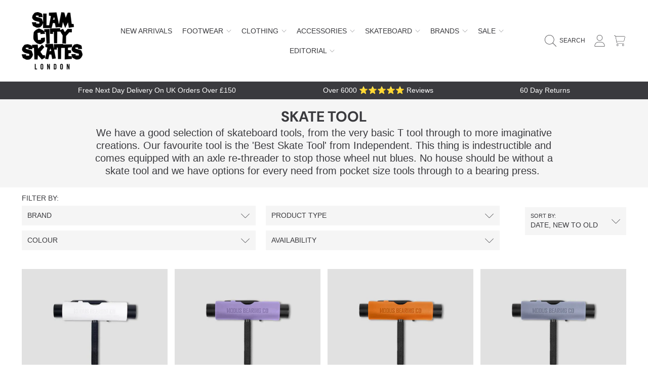

--- FILE ---
content_type: text/html; charset=utf-8
request_url: https://www.slamcity.com/en-ad/collections/skateboard-tools
body_size: 78854
content:
<!doctype html>
<html class="no-js" lang="en">
<head>
  <meta charset="utf-8" />
  <meta http-equiv="X-UA-Compatible" content="IE=edge" />
  <meta name="viewport" content="height=device-height, width=device-width, initial-scale=1.0, minimum-scale=1.0, maximum-scale=5" />
  <meta name="theme-color" content="" />
  <link rel="canonical" href="https://www.slamcity.com/en-ad/collections/skateboard-tools">
  <link rel="preconnect" href="https://cdn.shopify.com" crossorigin><link rel="icon" type="image/png" href="//www.slamcity.com/cdn/shop/files/logo.png?crop=center&height=32&v=1688984474&width=32"><link rel="preconnect" href="https://fonts.shopifycdn.com" crossorigin><title>
    
    Buy Skateboard Tools @ Slam City Skates
</title><meta name="description" content="Browse our range of Skate Tools, over 30 Skateboard tools in stock.">

<meta property="og:site_name" content="Slam City Skates">
<meta property="og:url" content="https://www.slamcity.com/en-ad/collections/skateboard-tools">
<meta property="og:title" content="Buy Skateboard Tools @ Slam City Skates">
<meta property="og:type" content="product.group">
<meta property="og:description" content="Browse our range of Skate Tools, over 30 Skateboard tools in stock."><meta property="og:image" content="http://www.slamcity.com/cdn/shop/files/logo.png?v=1688984474">
  <meta property="og:image:secure_url" content="https://www.slamcity.com/cdn/shop/files/logo.png?v=1688984474">
  <meta property="og:image:width" content="1200">
  <meta property="og:image:height" content="628"><meta name="twitter:site" content="@slamcity"><meta name="twitter:card" content="summary_large_image">
<meta name="twitter:title" content="Buy Skateboard Tools @ Slam City Skates">
<meta name="twitter:description" content="Browse our range of Skate Tools, over 30 Skateboard tools in stock.">


  <script src="//www.slamcity.com/cdn/shop/t/22/assets/fontawesome.js?v=36000162893355816461759485665" defer="defer"></script>
  <script src="//www.slamcity.com/cdn/shop/t/22/assets/vendor.js?v=139688548581907271591759485665" defer="defer"></script>
  <script src="//www.slamcity.com/cdn/shop/t/22/assets/constants.js?v=58251544750838685771759485665" defer="defer"></script>
  <script src="//www.slamcity.com/cdn/shop/t/22/assets/pubsub.js?v=158357773527763999511759485665" defer="defer"></script>
  <script src="//www.slamcity.com/cdn/shop/t/22/assets/global.js?v=128964440627121496661763116617" defer="defer"></script>
  <script src="//www.slamcity.com/cdn/shop/t/22/assets/variants.js?v=113146543220063830841759485665" defer="defer"></script>
  <script src="//www.slamcity.com/cdn/shop/t/22/assets/lite-gallery.js?v=94875188099143747681759485665" defer="defer"></script>

  <script>window.performance && window.performance.mark && window.performance.mark('shopify.content_for_header.start');</script><meta id="shopify-digital-wallet" name="shopify-digital-wallet" content="/2016280646/digital_wallets/dialog">
<meta name="shopify-checkout-api-token" content="abca76bff3a3200cc53140f2deedc262">
<meta id="in-context-paypal-metadata" data-shop-id="2016280646" data-venmo-supported="false" data-environment="production" data-locale="en_US" data-paypal-v4="true" data-currency="EUR">
<link rel="alternate" type="application/atom+xml" title="Feed" href="/en-ad/collections/skateboard-tools.atom" />
<link rel="next" href="/en-ad/collections/skateboard-tools?page=2">
<link rel="alternate" hreflang="x-default" href="https://www.slamcity.com/collections/skateboard-tools">
<link rel="alternate" hreflang="en" href="https://www.slamcity.com/collections/skateboard-tools">
<link rel="alternate" hreflang="en-CR" href="https://www.slamcity.com/en-cr/collections/skateboard-tools">
<link rel="alternate" hreflang="en-GH" href="https://www.slamcity.com/en-gh/collections/skateboard-tools">
<link rel="alternate" hreflang="en-AO" href="https://www.slamcity.com/en-ao/collections/skateboard-tools">
<link rel="alternate" hreflang="en-AT" href="https://www.slamcity.com/en-at/collections/skateboard-tools">
<link rel="alternate" hreflang="en-AD" href="https://www.slamcity.com/en-ad/collections/skateboard-tools">
<link rel="alternate" hreflang="en-AE" href="https://www.slamcity.com/en-ae/collections/skateboard-tools">
<link rel="alternate" hreflang="en-AG" href="https://www.slamcity.com/en-ag/collections/skateboard-tools">
<link rel="alternate" hreflang="en-AI" href="https://www.slamcity.com/en-ai/collections/skateboard-tools">
<link rel="alternate" hreflang="en-AL" href="https://www.slamcity.com/en-al/collections/skateboard-tools">
<link rel="alternate" hreflang="en-AM" href="https://www.slamcity.com/en-am/collections/skateboard-tools">
<link rel="alternate" hreflang="en-AR" href="https://www.slamcity.com/en-ar/collections/skateboard-tools">
<link rel="alternate" hreflang="en-AU" href="https://www.slamcity.com/en-au/collections/skateboard-tools">
<link rel="alternate" hreflang="en-AW" href="https://www.slamcity.com/en-aw/collections/skateboard-tools">
<link rel="alternate" hreflang="en-AZ" href="https://www.slamcity.com/en-az/collections/skateboard-tools">
<link rel="alternate" hreflang="en-BA" href="https://www.slamcity.com/en-ba/collections/skateboard-tools">
<link rel="alternate" hreflang="en-BB" href="https://www.slamcity.com/en-bb/collections/skateboard-tools">
<link rel="alternate" hreflang="en-BD" href="https://www.slamcity.com/en-bd/collections/skateboard-tools">
<link rel="alternate" hreflang="en-BE" href="https://www.slamcity.com/en-be/collections/skateboard-tools">
<link rel="alternate" hreflang="en-BF" href="https://www.slamcity.com/en-bf/collections/skateboard-tools">
<link rel="alternate" hreflang="en-BG" href="https://www.slamcity.com/en-bg/collections/skateboard-tools">
<link rel="alternate" hreflang="en-BJ" href="https://www.slamcity.com/en-bj/collections/skateboard-tools">
<link rel="alternate" hreflang="en-BR" href="https://www.slamcity.com/en-br/collections/skateboard-tools">
<link rel="alternate" hreflang="en-BS" href="https://www.slamcity.com/en-bs/collections/skateboard-tools">
<link rel="alternate" hreflang="en-BT" href="https://www.slamcity.com/en-bt/collections/skateboard-tools">
<link rel="alternate" hreflang="en-BW" href="https://www.slamcity.com/en-bw/collections/skateboard-tools">
<link rel="alternate" hreflang="en-BZ" href="https://www.slamcity.com/en-bz/collections/skateboard-tools">
<link rel="alternate" hreflang="en-CI" href="https://www.slamcity.com/en-ci/collections/skateboard-tools">
<link rel="alternate" hreflang="en-CK" href="https://www.slamcity.com/en-ck/collections/skateboard-tools">
<link rel="alternate" hreflang="en-CL" href="https://www.slamcity.com/en-cl/collections/skateboard-tools">
<link rel="alternate" hreflang="en-CM" href="https://www.slamcity.com/en-cm/collections/skateboard-tools">
<link rel="alternate" hreflang="en-CN" href="https://www.slamcity.com/en-cn/collections/skateboard-tools">
<link rel="alternate" hreflang="en-CO" href="https://www.slamcity.com/en-co/collections/skateboard-tools">
<link rel="alternate" hreflang="en-CV" href="https://www.slamcity.com/en-cv/collections/skateboard-tools">
<link rel="alternate" hreflang="en-CY" href="https://www.slamcity.com/en-cy/collections/skateboard-tools">
<link rel="alternate" hreflang="en-CZ" href="https://www.slamcity.com/en-cz/collections/skateboard-tools">
<link rel="alternate" hreflang="en-DJ" href="https://www.slamcity.com/en-dj/collections/skateboard-tools">
<link rel="alternate" hreflang="en-DK" href="https://www.slamcity.com/en-dk/collections/skateboard-tools">
<link rel="alternate" hreflang="en-DM" href="https://www.slamcity.com/en-dm/collections/skateboard-tools">
<link rel="alternate" hreflang="en-DO" href="https://www.slamcity.com/en-do/collections/skateboard-tools">
<link rel="alternate" hreflang="en-DZ" href="https://www.slamcity.com/en-dz/collections/skateboard-tools">
<link rel="alternate" hreflang="en-EC" href="https://www.slamcity.com/en-ec/collections/skateboard-tools">
<link rel="alternate" hreflang="en-EE" href="https://www.slamcity.com/en-ee/collections/skateboard-tools">
<link rel="alternate" hreflang="en-EG" href="https://www.slamcity.com/en-eg/collections/skateboard-tools">
<link rel="alternate" hreflang="en-ES" href="https://www.slamcity.com/en-es/collections/skateboard-tools">
<link rel="alternate" hreflang="en-ET" href="https://www.slamcity.com/en-et/collections/skateboard-tools">
<link rel="alternate" hreflang="en-DE" href="https://www.slamcity.com/en-de/collections/skateboard-tools">
<link rel="alternate" hreflang="en-FJ" href="https://www.slamcity.com/en-fj/collections/skateboard-tools">
<link rel="alternate" hreflang="en-FK" href="https://www.slamcity.com/en-fk/collections/skateboard-tools">
<link rel="alternate" hreflang="en-FO" href="https://www.slamcity.com/en-fo/collections/skateboard-tools">
<link rel="alternate" hreflang="en-FR" href="https://www.slamcity.com/en-fr/collections/skateboard-tools">
<link rel="alternate" hreflang="en-GA" href="https://www.slamcity.com/en-ga/collections/skateboard-tools">
<link rel="alternate" hreflang="en-GD" href="https://www.slamcity.com/en-gd/collections/skateboard-tools">
<link rel="alternate" hreflang="en-GE" href="https://www.slamcity.com/en-ge/collections/skateboard-tools">
<link rel="alternate" hreflang="en-GF" href="https://www.slamcity.com/en-gf/collections/skateboard-tools">
<link rel="alternate" hreflang="en-GG" href="https://www.slamcity.com/en-gg/collections/skateboard-tools">
<link rel="alternate" hreflang="en-GI" href="https://www.slamcity.com/en-gi/collections/skateboard-tools">
<link rel="alternate" hreflang="en-GL" href="https://www.slamcity.com/en-gl/collections/skateboard-tools">
<link rel="alternate" hreflang="en-GM" href="https://www.slamcity.com/en-gm/collections/skateboard-tools">
<link rel="alternate" hreflang="en-GN" href="https://www.slamcity.com/en-gn/collections/skateboard-tools">
<link rel="alternate" hreflang="en-GP" href="https://www.slamcity.com/en-gp/collections/skateboard-tools">
<link rel="alternate" hreflang="en-GQ" href="https://www.slamcity.com/en-gq/collections/skateboard-tools">
<link rel="alternate" hreflang="en-GR" href="https://www.slamcity.com/en-gr/collections/skateboard-tools">
<link rel="alternate" hreflang="en-IL" href="https://www.slamcity.com/en-il/collections/skateboard-tools">
<link rel="alternate" hreflang="en-IT" href="https://www.slamcity.com/en-it/collections/skateboard-tools">
<link rel="alternate" hreflang="en-GW" href="https://www.slamcity.com/en-gw/collections/skateboard-tools">
<link rel="alternate" hreflang="en-GY" href="https://www.slamcity.com/en-gy/collections/skateboard-tools">
<link rel="alternate" hreflang="en-HK" href="https://www.slamcity.com/en-hk/collections/skateboard-tools">
<link rel="alternate" hreflang="en-HN" href="https://www.slamcity.com/en-hn/collections/skateboard-tools">
<link rel="alternate" hreflang="en-HR" href="https://www.slamcity.com/en-hr/collections/skateboard-tools">
<link rel="alternate" hreflang="en-HT" href="https://www.slamcity.com/en-ht/collections/skateboard-tools">
<link rel="alternate" hreflang="en-HU" href="https://www.slamcity.com/en-hu/collections/skateboard-tools">
<link rel="alternate" hreflang="en-ID" href="https://www.slamcity.com/en-id/collections/skateboard-tools">
<link rel="alternate" hreflang="en-IE" href="https://www.slamcity.com/en-ie/collections/skateboard-tools">
<link rel="alternate" hreflang="en-IN" href="https://www.slamcity.com/en-in/collections/skateboard-tools">
<link rel="alternate" hreflang="en-IS" href="https://www.slamcity.com/en-is/collections/skateboard-tools">
<link rel="alternate" hreflang="en-JE" href="https://www.slamcity.com/en-je/collections/skateboard-tools">
<link rel="alternate" hreflang="en-JM" href="https://www.slamcity.com/en-jm/collections/skateboard-tools">
<link rel="alternate" hreflang="en-JP" href="https://www.slamcity.com/en-jp/collections/skateboard-tools">
<link rel="alternate" hreflang="en-KE" href="https://www.slamcity.com/en-ke/collections/skateboard-tools">
<link rel="alternate" hreflang="en-KG" href="https://www.slamcity.com/en-kg/collections/skateboard-tools">
<link rel="alternate" hreflang="en-KH" href="https://www.slamcity.com/en-kh/collections/skateboard-tools">
<link rel="alternate" hreflang="en-KI" href="https://www.slamcity.com/en-ki/collections/skateboard-tools">
<link rel="alternate" hreflang="en-KM" href="https://www.slamcity.com/en-km/collections/skateboard-tools">
<link rel="alternate" hreflang="en-KN" href="https://www.slamcity.com/en-kn/collections/skateboard-tools">
<link rel="alternate" hreflang="en-KR" href="https://www.slamcity.com/en-kr/collections/skateboard-tools">
<link rel="alternate" hreflang="en-KY" href="https://www.slamcity.com/en-ky/collections/skateboard-tools">
<link rel="alternate" hreflang="en-KZ" href="https://www.slamcity.com/en-kz/collections/skateboard-tools">
<link rel="alternate" hreflang="en-LA" href="https://www.slamcity.com/en-la/collections/skateboard-tools">
<link rel="alternate" hreflang="en-LB" href="https://www.slamcity.com/en-lb/collections/skateboard-tools">
<link rel="alternate" hreflang="en-LC" href="https://www.slamcity.com/en-lc/collections/skateboard-tools">
<link rel="alternate" hreflang="en-LI" href="https://www.slamcity.com/en-li/collections/skateboard-tools">
<link rel="alternate" hreflang="en-LS" href="https://www.slamcity.com/en-ls/collections/skateboard-tools">
<link rel="alternate" hreflang="en-LT" href="https://www.slamcity.com/en-lt/collections/skateboard-tools">
<link rel="alternate" hreflang="en-LU" href="https://www.slamcity.com/en-lu/collections/skateboard-tools">
<link rel="alternate" hreflang="en-LV" href="https://www.slamcity.com/en-lv/collections/skateboard-tools">
<link rel="alternate" hreflang="en-MA" href="https://www.slamcity.com/en-ma/collections/skateboard-tools">
<link rel="alternate" hreflang="en-MC" href="https://www.slamcity.com/en-mc/collections/skateboard-tools">
<link rel="alternate" hreflang="en-MD" href="https://www.slamcity.com/en-md/collections/skateboard-tools">
<link rel="alternate" hreflang="en-ME" href="https://www.slamcity.com/en-me/collections/skateboard-tools">
<link rel="alternate" hreflang="en-MG" href="https://www.slamcity.com/en-mg/collections/skateboard-tools">
<link rel="alternate" hreflang="en-MK" href="https://www.slamcity.com/en-mk/collections/skateboard-tools">
<link rel="alternate" hreflang="en-MN" href="https://www.slamcity.com/en-mn/collections/skateboard-tools">
<link rel="alternate" hreflang="en-MO" href="https://www.slamcity.com/en-mo/collections/skateboard-tools">
<link rel="alternate" hreflang="en-MQ" href="https://www.slamcity.com/en-mq/collections/skateboard-tools">
<link rel="alternate" hreflang="en-MS" href="https://www.slamcity.com/en-ms/collections/skateboard-tools">
<link rel="alternate" hreflang="en-MT" href="https://www.slamcity.com/en-mt/collections/skateboard-tools">
<link rel="alternate" hreflang="en-MU" href="https://www.slamcity.com/en-mu/collections/skateboard-tools">
<link rel="alternate" hreflang="en-MV" href="https://www.slamcity.com/en-mv/collections/skateboard-tools">
<link rel="alternate" hreflang="en-MW" href="https://www.slamcity.com/en-mw/collections/skateboard-tools">
<link rel="alternate" hreflang="en-MX" href="https://www.slamcity.com/en-mx/collections/skateboard-tools">
<link rel="alternate" hreflang="en-MY" href="https://www.slamcity.com/en-my/collections/skateboard-tools">
<link rel="alternate" hreflang="en-RO" href="https://www.slamcity.com/en-ro/collections/skateboard-tools">
<link rel="alternate" hreflang="en-NA" href="https://www.slamcity.com/en-na/collections/skateboard-tools">
<link rel="alternate" hreflang="en-NG" href="https://www.slamcity.com/en-ng/collections/skateboard-tools">
<link rel="alternate" hreflang="en-NI" href="https://www.slamcity.com/en-ni/collections/skateboard-tools">
<link rel="alternate" hreflang="en-NL" href="https://www.slamcity.com/en-nl/collections/skateboard-tools">
<link rel="alternate" hreflang="en-NO" href="https://www.slamcity.com/en-no/collections/skateboard-tools">
<link rel="alternate" hreflang="en-NP" href="https://www.slamcity.com/en-np/collections/skateboard-tools">
<link rel="alternate" hreflang="en-NR" href="https://www.slamcity.com/en-nr/collections/skateboard-tools">
<link rel="alternate" hreflang="en-NU" href="https://www.slamcity.com/en-nu/collections/skateboard-tools">
<link rel="alternate" hreflang="en-NZ" href="https://www.slamcity.com/en-nz/collections/skateboard-tools">
<link rel="alternate" hreflang="en-PA" href="https://www.slamcity.com/en-pa/collections/skateboard-tools">
<link rel="alternate" hreflang="en-PE" href="https://www.slamcity.com/en-pe/collections/skateboard-tools">
<link rel="alternate" hreflang="en-PF" href="https://www.slamcity.com/en-pf/collections/skateboard-tools">
<link rel="alternate" hreflang="en-PG" href="https://www.slamcity.com/en-pg/collections/skateboard-tools">
<link rel="alternate" hreflang="en-LK" href="https://www.slamcity.com/en-lk/collections/skateboard-tools">
<link rel="alternate" hreflang="en-PK" href="https://www.slamcity.com/en-pk/collections/skateboard-tools">
<link rel="alternate" hreflang="en-PL" href="https://www.slamcity.com/en-pl/collections/skateboard-tools">
<link rel="alternate" hreflang="en-PT" href="https://www.slamcity.com/en-pt/collections/skateboard-tools">
<link rel="alternate" hreflang="en-PY" href="https://www.slamcity.com/en-py/collections/skateboard-tools">
<link rel="alternate" hreflang="en-QA" href="https://www.slamcity.com/en-qa/collections/skateboard-tools">
<link rel="alternate" hreflang="en-RE" href="https://www.slamcity.com/en-re/collections/skateboard-tools">
<link rel="alternate" hreflang="en-RS" href="https://www.slamcity.com/en-rs/collections/skateboard-tools">
<link rel="alternate" hreflang="en-CH" href="https://www.slamcity.com/en-ch/collections/skateboard-tools">
<link rel="alternate" hreflang="en-SA" href="https://www.slamcity.com/en-sa/collections/skateboard-tools">
<link rel="alternate" hreflang="en-SB" href="https://www.slamcity.com/en-sb/collections/skateboard-tools">
<link rel="alternate" hreflang="en-SC" href="https://www.slamcity.com/en-sc/collections/skateboard-tools">
<link rel="alternate" hreflang="en-SE" href="https://www.slamcity.com/en-se/collections/skateboard-tools">
<link rel="alternate" hreflang="en-SG" href="https://www.slamcity.com/en-sg/collections/skateboard-tools">
<link rel="alternate" hreflang="en-SI" href="https://www.slamcity.com/en-si/collections/skateboard-tools">
<link rel="alternate" hreflang="en-SK" href="https://www.slamcity.com/en-sk/collections/skateboard-tools">
<link rel="alternate" hreflang="en-SL" href="https://www.slamcity.com/en-sl/collections/skateboard-tools">
<link rel="alternate" hreflang="en-SM" href="https://www.slamcity.com/en-sm/collections/skateboard-tools">
<link rel="alternate" hreflang="en-SR" href="https://www.slamcity.com/en-sr/collections/skateboard-tools">
<link rel="alternate" hreflang="en-ST" href="https://www.slamcity.com/en-st/collections/skateboard-tools">
<link rel="alternate" hreflang="en-SV" href="https://www.slamcity.com/en-sv/collections/skateboard-tools">
<link rel="alternate" hreflang="en-SZ" href="https://www.slamcity.com/en-sz/collections/skateboard-tools">
<link rel="alternate" hreflang="en-TC" href="https://www.slamcity.com/en-tc/collections/skateboard-tools">
<link rel="alternate" hreflang="en-TG" href="https://www.slamcity.com/en-tg/collections/skateboard-tools">
<link rel="alternate" hreflang="en-TH" href="https://www.slamcity.com/en-th/collections/skateboard-tools">
<link rel="alternate" hreflang="en-TO" href="https://www.slamcity.com/en-to/collections/skateboard-tools">
<link rel="alternate" hreflang="en-TL" href="https://www.slamcity.com/en-tl/collections/skateboard-tools">
<link rel="alternate" hreflang="en-TT" href="https://www.slamcity.com/en-tt/collections/skateboard-tools">
<link rel="alternate" hreflang="en-TV" href="https://www.slamcity.com/en-tv/collections/skateboard-tools">
<link rel="alternate" hreflang="en-TW" href="https://www.slamcity.com/en-tw/collections/skateboard-tools">
<link rel="alternate" hreflang="en-TZ" href="https://www.slamcity.com/en-tz/collections/skateboard-tools">
<link rel="alternate" hreflang="en-UG" href="https://www.slamcity.com/en-ug/collections/skateboard-tools">
<link rel="alternate" hreflang="en-US" href="https://www.slamcity.com/en-us/collections/skateboard-tools">
<link rel="alternate" hreflang="en-UY" href="https://www.slamcity.com/en-uy/collections/skateboard-tools">
<link rel="alternate" hreflang="en-UZ" href="https://www.slamcity.com/en-uz/collections/skateboard-tools">
<link rel="alternate" hreflang="en-VA" href="https://www.slamcity.com/en-va/collections/skateboard-tools">
<link rel="alternate" hreflang="en-VC" href="https://www.slamcity.com/en-vc/collections/skateboard-tools">
<link rel="alternate" hreflang="en-VE" href="https://www.slamcity.com/en-ve/collections/skateboard-tools">
<link rel="alternate" hreflang="en-VG" href="https://www.slamcity.com/en-vg/collections/skateboard-tools">
<link rel="alternate" hreflang="en-VN" href="https://www.slamcity.com/en-vn/collections/skateboard-tools">
<link rel="alternate" hreflang="en-VU" href="https://www.slamcity.com/en-vu/collections/skateboard-tools">
<link rel="alternate" hreflang="en-WF" href="https://www.slamcity.com/en-wf/collections/skateboard-tools">
<link rel="alternate" hreflang="en-WS" href="https://www.slamcity.com/en-ws/collections/skateboard-tools">
<link rel="alternate" hreflang="en-ZA" href="https://www.slamcity.com/en-za/collections/skateboard-tools">
<link rel="alternate" hreflang="en-ZM" href="https://www.slamcity.com/en-zm/collections/skateboard-tools">
<link rel="alternate" hreflang="en-ZW" href="https://www.slamcity.com/en-zw/collections/skateboard-tools">
<link rel="alternate" hreflang="en-FI" href="https://www.slamcity.com/en-fi/collections/skateboard-tools">
<link rel="alternate" hreflang="en-GT" href="https://www.slamcity.com/en-gt/collections/skateboard-tools">
<link rel="alternate" hreflang="en-MZ" href="https://www.slamcity.com/en-mz/collections/skateboard-tools">
<link rel="alternate" hreflang="en-NC" href="https://www.slamcity.com/en-nc/collections/skateboard-tools">
<link rel="alternate" hreflang="en-PH" href="https://www.slamcity.com/en-ph/collections/skateboard-tools">
<link rel="alternate" hreflang="en-RW" href="https://www.slamcity.com/en-rw/collections/skateboard-tools">
<link rel="alternate" hreflang="en-TD" href="https://www.slamcity.com/en-td/collections/skateboard-tools">
<link rel="alternate" hreflang="en-MF" href="https://www.slamcity.com/en-mf/collections/skateboard-tools">
<link rel="alternate" hreflang="en-BL" href="https://www.slamcity.com/en-bl/collections/skateboard-tools">
<link rel="alternate" hreflang="en-BQ" href="https://www.slamcity.com/en-bq/collections/skateboard-tools">
<link rel="alternate" hreflang="en-CW" href="https://www.slamcity.com/en-cw/collections/skateboard-tools">
<link rel="alternate" hreflang="en-MR" href="https://www.slamcity.com/en-mr/collections/skateboard-tools">
<link rel="alternate" hreflang="en-TM" href="https://www.slamcity.com/en-tm/collections/skateboard-tools">
<link rel="alternate" type="application/json+oembed" href="https://www.slamcity.com/en-ad/collections/skateboard-tools.oembed">
<script async="async" src="/checkouts/internal/preloads.js?locale=en-AD"></script>
<link rel="preconnect" href="https://shop.app" crossorigin="anonymous">
<script async="async" src="https://shop.app/checkouts/internal/preloads.js?locale=en-AD&shop_id=2016280646" crossorigin="anonymous"></script>
<script id="apple-pay-shop-capabilities" type="application/json">{"shopId":2016280646,"countryCode":"GB","currencyCode":"EUR","merchantCapabilities":["supports3DS"],"merchantId":"gid:\/\/shopify\/Shop\/2016280646","merchantName":"Slam City Skates","requiredBillingContactFields":["postalAddress","email","phone"],"requiredShippingContactFields":["postalAddress","email","phone"],"shippingType":"shipping","supportedNetworks":["visa","maestro","masterCard","amex","discover","elo"],"total":{"type":"pending","label":"Slam City Skates","amount":"1.00"},"shopifyPaymentsEnabled":true,"supportsSubscriptions":true}</script>
<script id="shopify-features" type="application/json">{"accessToken":"abca76bff3a3200cc53140f2deedc262","betas":["rich-media-storefront-analytics"],"domain":"www.slamcity.com","predictiveSearch":true,"shopId":2016280646,"locale":"en"}</script>
<script>var Shopify = Shopify || {};
Shopify.shop = "slam-city-skates-2018.myshopify.com";
Shopify.locale = "en";
Shopify.currency = {"active":"EUR","rate":"1.18204"};
Shopify.country = "AD";
Shopify.theme = {"name":"Slam Theme (SK grip changes Oct 25)","id":186699514230,"schema_name":"Honey","schema_version":"2.0.0","theme_store_id":2160,"role":"main"};
Shopify.theme.handle = "null";
Shopify.theme.style = {"id":null,"handle":null};
Shopify.cdnHost = "www.slamcity.com/cdn";
Shopify.routes = Shopify.routes || {};
Shopify.routes.root = "/en-ad/";</script>
<script type="module">!function(o){(o.Shopify=o.Shopify||{}).modules=!0}(window);</script>
<script>!function(o){function n(){var o=[];function n(){o.push(Array.prototype.slice.apply(arguments))}return n.q=o,n}var t=o.Shopify=o.Shopify||{};t.loadFeatures=n(),t.autoloadFeatures=n()}(window);</script>
<script>
  window.ShopifyPay = window.ShopifyPay || {};
  window.ShopifyPay.apiHost = "shop.app\/pay";
  window.ShopifyPay.redirectState = null;
</script>
<script id="shop-js-analytics" type="application/json">{"pageType":"collection"}</script>
<script defer="defer" async type="module" src="//www.slamcity.com/cdn/shopifycloud/shop-js/modules/v2/client.init-shop-cart-sync_BT-GjEfc.en.esm.js"></script>
<script defer="defer" async type="module" src="//www.slamcity.com/cdn/shopifycloud/shop-js/modules/v2/chunk.common_D58fp_Oc.esm.js"></script>
<script defer="defer" async type="module" src="//www.slamcity.com/cdn/shopifycloud/shop-js/modules/v2/chunk.modal_xMitdFEc.esm.js"></script>
<script type="module">
  await import("//www.slamcity.com/cdn/shopifycloud/shop-js/modules/v2/client.init-shop-cart-sync_BT-GjEfc.en.esm.js");
await import("//www.slamcity.com/cdn/shopifycloud/shop-js/modules/v2/chunk.common_D58fp_Oc.esm.js");
await import("//www.slamcity.com/cdn/shopifycloud/shop-js/modules/v2/chunk.modal_xMitdFEc.esm.js");

  window.Shopify.SignInWithShop?.initShopCartSync?.({"fedCMEnabled":true,"windoidEnabled":true});

</script>
<script>
  window.Shopify = window.Shopify || {};
  if (!window.Shopify.featureAssets) window.Shopify.featureAssets = {};
  window.Shopify.featureAssets['shop-js'] = {"shop-cart-sync":["modules/v2/client.shop-cart-sync_DZOKe7Ll.en.esm.js","modules/v2/chunk.common_D58fp_Oc.esm.js","modules/v2/chunk.modal_xMitdFEc.esm.js"],"init-fed-cm":["modules/v2/client.init-fed-cm_B6oLuCjv.en.esm.js","modules/v2/chunk.common_D58fp_Oc.esm.js","modules/v2/chunk.modal_xMitdFEc.esm.js"],"shop-cash-offers":["modules/v2/client.shop-cash-offers_D2sdYoxE.en.esm.js","modules/v2/chunk.common_D58fp_Oc.esm.js","modules/v2/chunk.modal_xMitdFEc.esm.js"],"shop-login-button":["modules/v2/client.shop-login-button_QeVjl5Y3.en.esm.js","modules/v2/chunk.common_D58fp_Oc.esm.js","modules/v2/chunk.modal_xMitdFEc.esm.js"],"pay-button":["modules/v2/client.pay-button_DXTOsIq6.en.esm.js","modules/v2/chunk.common_D58fp_Oc.esm.js","modules/v2/chunk.modal_xMitdFEc.esm.js"],"shop-button":["modules/v2/client.shop-button_DQZHx9pm.en.esm.js","modules/v2/chunk.common_D58fp_Oc.esm.js","modules/v2/chunk.modal_xMitdFEc.esm.js"],"avatar":["modules/v2/client.avatar_BTnouDA3.en.esm.js"],"init-windoid":["modules/v2/client.init-windoid_CR1B-cfM.en.esm.js","modules/v2/chunk.common_D58fp_Oc.esm.js","modules/v2/chunk.modal_xMitdFEc.esm.js"],"init-shop-for-new-customer-accounts":["modules/v2/client.init-shop-for-new-customer-accounts_C_vY_xzh.en.esm.js","modules/v2/client.shop-login-button_QeVjl5Y3.en.esm.js","modules/v2/chunk.common_D58fp_Oc.esm.js","modules/v2/chunk.modal_xMitdFEc.esm.js"],"init-shop-email-lookup-coordinator":["modules/v2/client.init-shop-email-lookup-coordinator_BI7n9ZSv.en.esm.js","modules/v2/chunk.common_D58fp_Oc.esm.js","modules/v2/chunk.modal_xMitdFEc.esm.js"],"init-shop-cart-sync":["modules/v2/client.init-shop-cart-sync_BT-GjEfc.en.esm.js","modules/v2/chunk.common_D58fp_Oc.esm.js","modules/v2/chunk.modal_xMitdFEc.esm.js"],"shop-toast-manager":["modules/v2/client.shop-toast-manager_DiYdP3xc.en.esm.js","modules/v2/chunk.common_D58fp_Oc.esm.js","modules/v2/chunk.modal_xMitdFEc.esm.js"],"init-customer-accounts":["modules/v2/client.init-customer-accounts_D9ZNqS-Q.en.esm.js","modules/v2/client.shop-login-button_QeVjl5Y3.en.esm.js","modules/v2/chunk.common_D58fp_Oc.esm.js","modules/v2/chunk.modal_xMitdFEc.esm.js"],"init-customer-accounts-sign-up":["modules/v2/client.init-customer-accounts-sign-up_iGw4briv.en.esm.js","modules/v2/client.shop-login-button_QeVjl5Y3.en.esm.js","modules/v2/chunk.common_D58fp_Oc.esm.js","modules/v2/chunk.modal_xMitdFEc.esm.js"],"shop-follow-button":["modules/v2/client.shop-follow-button_CqMgW2wH.en.esm.js","modules/v2/chunk.common_D58fp_Oc.esm.js","modules/v2/chunk.modal_xMitdFEc.esm.js"],"checkout-modal":["modules/v2/client.checkout-modal_xHeaAweL.en.esm.js","modules/v2/chunk.common_D58fp_Oc.esm.js","modules/v2/chunk.modal_xMitdFEc.esm.js"],"shop-login":["modules/v2/client.shop-login_D91U-Q7h.en.esm.js","modules/v2/chunk.common_D58fp_Oc.esm.js","modules/v2/chunk.modal_xMitdFEc.esm.js"],"lead-capture":["modules/v2/client.lead-capture_BJmE1dJe.en.esm.js","modules/v2/chunk.common_D58fp_Oc.esm.js","modules/v2/chunk.modal_xMitdFEc.esm.js"],"payment-terms":["modules/v2/client.payment-terms_Ci9AEqFq.en.esm.js","modules/v2/chunk.common_D58fp_Oc.esm.js","modules/v2/chunk.modal_xMitdFEc.esm.js"]};
</script>
<script>(function() {
  var isLoaded = false;
  function asyncLoad() {
    if (isLoaded) return;
    isLoaded = true;
    var urls = ["https:\/\/chimpstatic.com\/mcjs-connected\/js\/users\/b1305bfbfea4dcec904028999\/0c686a1c04295d382d9cdebf1.js?shop=slam-city-skates-2018.myshopify.com","https:\/\/app.marsello.com\/Portal\/Custom\/ScriptToInstall\/5cac96ac811f9e093080c77c?aProvId=5cac96a0811f9e15e8cc4f10\u0026shop=slam-city-skates-2018.myshopify.com","https:\/\/sbzstag.cirkleinc.com\/?shop=slam-city-skates-2018.myshopify.com","https:\/\/crossborder-integration.global-e.com\/resources\/js\/app?shop=slam-city-skates-2018.myshopify.com","\/\/cdn.shopify.com\/proxy\/57b8fdb2b5992f19951afa43329179866bd8fd3e657205ae1e8ef20a7ee9f25e\/web.global-e.com\/merchant\/storefrontattributes?merchantid=10001215\u0026shop=slam-city-skates-2018.myshopify.com\u0026sp-cache-control=cHVibGljLCBtYXgtYWdlPTkwMA"];
    for (var i = 0; i < urls.length; i++) {
      var s = document.createElement('script');
      s.type = 'text/javascript';
      s.async = true;
      s.src = urls[i];
      var x = document.getElementsByTagName('script')[0];
      x.parentNode.insertBefore(s, x);
    }
  };
  if(window.attachEvent) {
    window.attachEvent('onload', asyncLoad);
  } else {
    window.addEventListener('load', asyncLoad, false);
  }
})();</script>
<script id="__st">var __st={"a":2016280646,"offset":0,"reqid":"86340960-efaa-4490-b1f7-951de66a6dbb-1769273935","pageurl":"www.slamcity.com\/en-ad\/collections\/skateboard-tools","u":"25d8e5ce1062","p":"collection","rtyp":"collection","rid":71956430918};</script>
<script>window.ShopifyPaypalV4VisibilityTracking = true;</script>
<script id="captcha-bootstrap">!function(){'use strict';const t='contact',e='account',n='new_comment',o=[[t,t],['blogs',n],['comments',n],[t,'customer']],c=[[e,'customer_login'],[e,'guest_login'],[e,'recover_customer_password'],[e,'create_customer']],r=t=>t.map((([t,e])=>`form[action*='/${t}']:not([data-nocaptcha='true']) input[name='form_type'][value='${e}']`)).join(','),a=t=>()=>t?[...document.querySelectorAll(t)].map((t=>t.form)):[];function s(){const t=[...o],e=r(t);return a(e)}const i='password',u='form_key',d=['recaptcha-v3-token','g-recaptcha-response','h-captcha-response',i],f=()=>{try{return window.sessionStorage}catch{return}},m='__shopify_v',_=t=>t.elements[u];function p(t,e,n=!1){try{const o=window.sessionStorage,c=JSON.parse(o.getItem(e)),{data:r}=function(t){const{data:e,action:n}=t;return t[m]||n?{data:e,action:n}:{data:t,action:n}}(c);for(const[e,n]of Object.entries(r))t.elements[e]&&(t.elements[e].value=n);n&&o.removeItem(e)}catch(o){console.error('form repopulation failed',{error:o})}}const l='form_type',E='cptcha';function T(t){t.dataset[E]=!0}const w=window,h=w.document,L='Shopify',v='ce_forms',y='captcha';let A=!1;((t,e)=>{const n=(g='f06e6c50-85a8-45c8-87d0-21a2b65856fe',I='https://cdn.shopify.com/shopifycloud/storefront-forms-hcaptcha/ce_storefront_forms_captcha_hcaptcha.v1.5.2.iife.js',D={infoText:'Protected by hCaptcha',privacyText:'Privacy',termsText:'Terms'},(t,e,n)=>{const o=w[L][v],c=o.bindForm;if(c)return c(t,g,e,D).then(n);var r;o.q.push([[t,g,e,D],n]),r=I,A||(h.body.append(Object.assign(h.createElement('script'),{id:'captcha-provider',async:!0,src:r})),A=!0)});var g,I,D;w[L]=w[L]||{},w[L][v]=w[L][v]||{},w[L][v].q=[],w[L][y]=w[L][y]||{},w[L][y].protect=function(t,e){n(t,void 0,e),T(t)},Object.freeze(w[L][y]),function(t,e,n,w,h,L){const[v,y,A,g]=function(t,e,n){const i=e?o:[],u=t?c:[],d=[...i,...u],f=r(d),m=r(i),_=r(d.filter((([t,e])=>n.includes(e))));return[a(f),a(m),a(_),s()]}(w,h,L),I=t=>{const e=t.target;return e instanceof HTMLFormElement?e:e&&e.form},D=t=>v().includes(t);t.addEventListener('submit',(t=>{const e=I(t);if(!e)return;const n=D(e)&&!e.dataset.hcaptchaBound&&!e.dataset.recaptchaBound,o=_(e),c=g().includes(e)&&(!o||!o.value);(n||c)&&t.preventDefault(),c&&!n&&(function(t){try{if(!f())return;!function(t){const e=f();if(!e)return;const n=_(t);if(!n)return;const o=n.value;o&&e.removeItem(o)}(t);const e=Array.from(Array(32),(()=>Math.random().toString(36)[2])).join('');!function(t,e){_(t)||t.append(Object.assign(document.createElement('input'),{type:'hidden',name:u})),t.elements[u].value=e}(t,e),function(t,e){const n=f();if(!n)return;const o=[...t.querySelectorAll(`input[type='${i}']`)].map((({name:t})=>t)),c=[...d,...o],r={};for(const[a,s]of new FormData(t).entries())c.includes(a)||(r[a]=s);n.setItem(e,JSON.stringify({[m]:1,action:t.action,data:r}))}(t,e)}catch(e){console.error('failed to persist form',e)}}(e),e.submit())}));const S=(t,e)=>{t&&!t.dataset[E]&&(n(t,e.some((e=>e===t))),T(t))};for(const o of['focusin','change'])t.addEventListener(o,(t=>{const e=I(t);D(e)&&S(e,y())}));const B=e.get('form_key'),M=e.get(l),P=B&&M;t.addEventListener('DOMContentLoaded',(()=>{const t=y();if(P)for(const e of t)e.elements[l].value===M&&p(e,B);[...new Set([...A(),...v().filter((t=>'true'===t.dataset.shopifyCaptcha))])].forEach((e=>S(e,t)))}))}(h,new URLSearchParams(w.location.search),n,t,e,['guest_login'])})(!0,!0)}();</script>
<script integrity="sha256-4kQ18oKyAcykRKYeNunJcIwy7WH5gtpwJnB7kiuLZ1E=" data-source-attribution="shopify.loadfeatures" defer="defer" src="//www.slamcity.com/cdn/shopifycloud/storefront/assets/storefront/load_feature-a0a9edcb.js" crossorigin="anonymous"></script>
<script crossorigin="anonymous" defer="defer" src="//www.slamcity.com/cdn/shopifycloud/storefront/assets/shopify_pay/storefront-65b4c6d7.js?v=20250812"></script>
<script data-source-attribution="shopify.dynamic_checkout.dynamic.init">var Shopify=Shopify||{};Shopify.PaymentButton=Shopify.PaymentButton||{isStorefrontPortableWallets:!0,init:function(){window.Shopify.PaymentButton.init=function(){};var t=document.createElement("script");t.src="https://www.slamcity.com/cdn/shopifycloud/portable-wallets/latest/portable-wallets.en.js",t.type="module",document.head.appendChild(t)}};
</script>
<script data-source-attribution="shopify.dynamic_checkout.buyer_consent">
  function portableWalletsHideBuyerConsent(e){var t=document.getElementById("shopify-buyer-consent"),n=document.getElementById("shopify-subscription-policy-button");t&&n&&(t.classList.add("hidden"),t.setAttribute("aria-hidden","true"),n.removeEventListener("click",e))}function portableWalletsShowBuyerConsent(e){var t=document.getElementById("shopify-buyer-consent"),n=document.getElementById("shopify-subscription-policy-button");t&&n&&(t.classList.remove("hidden"),t.removeAttribute("aria-hidden"),n.addEventListener("click",e))}window.Shopify?.PaymentButton&&(window.Shopify.PaymentButton.hideBuyerConsent=portableWalletsHideBuyerConsent,window.Shopify.PaymentButton.showBuyerConsent=portableWalletsShowBuyerConsent);
</script>
<script data-source-attribution="shopify.dynamic_checkout.cart.bootstrap">document.addEventListener("DOMContentLoaded",(function(){function t(){return document.querySelector("shopify-accelerated-checkout-cart, shopify-accelerated-checkout")}if(t())Shopify.PaymentButton.init();else{new MutationObserver((function(e,n){t()&&(Shopify.PaymentButton.init(),n.disconnect())})).observe(document.body,{childList:!0,subtree:!0})}}));
</script>
<link id="shopify-accelerated-checkout-styles" rel="stylesheet" media="screen" href="https://www.slamcity.com/cdn/shopifycloud/portable-wallets/latest/accelerated-checkout-backwards-compat.css" crossorigin="anonymous">
<style id="shopify-accelerated-checkout-cart">
        #shopify-buyer-consent {
  margin-top: 1em;
  display: inline-block;
  width: 100%;
}

#shopify-buyer-consent.hidden {
  display: none;
}

#shopify-subscription-policy-button {
  background: none;
  border: none;
  padding: 0;
  text-decoration: underline;
  font-size: inherit;
  cursor: pointer;
}

#shopify-subscription-policy-button::before {
  box-shadow: none;
}

      </style>
<link rel="stylesheet" media="screen" href="//www.slamcity.com/cdn/shop/t/22/compiled_assets/styles.css?v=106801">
<script id="sections-script" data-sections="header,announcement-bar,newsletter,sub-footer" defer="defer" src="//www.slamcity.com/cdn/shop/t/22/compiled_assets/scripts.js?v=106801"></script>
<script>window.performance && window.performance.mark && window.performance.mark('shopify.content_for_header.end');</script>

  

  <style data-shopify>
    
    
    
    
    @font-face {
  font-family: "DM Sans";
  font-weight: 700;
  font-style: normal;
  font-display: swap;
  src: url("//www.slamcity.com/cdn/fonts/dm_sans/dmsans_n7.97e21d81502002291ea1de8aefb79170c6946ce5.woff2") format("woff2"),
       url("//www.slamcity.com/cdn/fonts/dm_sans/dmsans_n7.af5c214f5116410ca1d53a2090665620e78e2e1b.woff") format("woff");
}

    @font-face {
  font-family: "DM Sans";
  font-weight: 400;
  font-style: normal;
  font-display: swap;
  src: url("//www.slamcity.com/cdn/fonts/dm_sans/dmsans_n4.ec80bd4dd7e1a334c969c265873491ae56018d72.woff2") format("woff2"),
       url("//www.slamcity.com/cdn/fonts/dm_sans/dmsans_n4.87bdd914d8a61247b911147ae68e754d695c58a6.woff") format("woff");
}

    @font-face {
  font-family: "Playfair Display";
  font-weight: 700;
  font-style: normal;
  font-display: swap;
  src: url("//www.slamcity.com/cdn/fonts/playfair_display/playfairdisplay_n7.592b3435e0fff3f50b26d410c73ae7ec893f6910.woff2") format("woff2"),
       url("//www.slamcity.com/cdn/fonts/playfair_display/playfairdisplay_n7.998b1417dec711058cce2abb61a0b8c59066498f.woff") format("woff");
}


    :root {
      --font-heading-family: "DM Sans", sans-serif;
      --font-heading-style: normal;
      --font-heading-weight: 700;
      --font-heading-line-height: 1;

      --font-body-family: "system_ui", -apple-system, 'Segoe UI', Roboto, 'Helvetica Neue', 'Noto Sans', 'Liberation Sans', Arial, sans-serif, 'Apple Color Emoji', 'Segoe UI Emoji', 'Segoe UI Symbol', 'Noto Color Emoji';
      --font-body-style: normal;
      --font-body-weight: 400;
      --font-body-weight-bold: 700;

      --font-button-family: "DM Sans", sans-serif;
      --font-button-style: normal;
      --font-button-weight: 400;

      --font-accent-family: "Playfair Display", serif;
      --font-accent-style: normal;
      --font-accent-weight: 700;

      --font-subheading-family: "system_ui", -apple-system, 'Segoe UI', Roboto, 'Helvetica Neue', 'Noto Sans', 'Liberation Sans', Arial, sans-serif, 'Apple Color Emoji', 'Segoe UI Emoji', 'Segoe UI Symbol', 'Noto Color Emoji';
      --font-subheading-style: normal;
      --font-subheading-weight: 400;
      --font-subheading-scale: 0.9;

      --font-price-family: "system_ui", -apple-system, 'Segoe UI', Roboto, 'Helvetica Neue', 'Noto Sans', 'Liberation Sans', Arial, sans-serif, 'Apple Color Emoji', 'Segoe UI Emoji', 'Segoe UI Symbol', 'Noto Color Emoji';
      --font-price-style: normal;
      --font-price-weight: 400;
      --font-price-scale: 0.9;

      --font-body-scale: 0.9;
      --font-heading-scale: 0.6666666666666666;

      --color-base-primary-background: 255, 255, 255;
      --color-base-primary-text-1: 58, 58, 62;
      --color-base-primary-text-2: 58, 58, 62;
      --color-base-primary-button: 58, 58, 62;
      --color-base-primary-button-text: 255, 255, 255;
      --color-base-errors-1: 153, 51, 51;
      --color-base-alt-background-1: 58, 58, 62;
      --color-base-alt-1-text-1: 255, 255, 255;
      --color-base-alt-1-text-2: 255, 255, 255;
      --color-base-alt-button-1: 255, 255, 255;
      --color-base-alt-button-text-1: 58, 58, 62;
      --color-base-errors-2: 255, 255, 255;
      --color-base-alt-background-2: 246, 223, 217;
      --color-base-alt-2-text-1: 58, 58, 62;
      --color-base-alt-2-text-2: 58, 58, 62;
      --color-base-alt-button-2: 58, 58, 62;
      --color-base-alt-button-text-2: 255, 255, 255;
      --color-base-errors-3: 153, 51, 51;
      --color-base-alt-background-3: 58, 58, 62;
      --color-base-alt-3-text-1: 58, 58, 62;
      --color-base-alt-3-text-2: 58, 58, 62;
      --color-base-alt-button-3: 58, 58, 62;
      --color-base-alt-button-text-3: 255, 255, 255;
      --color-base-errors-4: 152, 75, 44;
      --color-base-background-modal: 245, 245, 245;
      --color-base-modal-text-1: 58, 58, 62;
      --color-base-modal-text-2: 58, 58, 62;
      --color-base-modal-button: 58, 58, 62;
      --color-base-modal-button-text: 255, 255, 255;
      --color-base-errors-5: 152, 75, 44;
      --color-base-sale: 153, 51, 51;
      --color-base-promo-tag-background: 58, 58, 62;
      --color-base-promo-tag-text: 255, 255, 255;
      --color-base-notification: 58, 58, 62;
      --color-base-notification-text: 255, 255, 255;

      --page-width: 100rem;
      --page-width-margin: 2rem;

      --border-radius: 0.0;
    }

    *,
    *::before,
    *::after {
      box-sizing: inherit;
    }

    html {
      box-sizing: border-box;
      font-size: calc(var(--font-body-scale) * 100%);
    }

    body {
      display: grid;
      grid-template-rows: auto auto 1fr auto;
      grid-template-columns: 100%;
      min-height: 100%;
      margin: 0;
      font-size: 1rem;
      line-height: calc(1 + 0.25 / var(--font-body-scale));
      font-family: var(--font-body-family);
      font-style: var(--font-body-style);
      font-weight: var(--font-body-weight);
    }

    @media screen and (max-width: 768px) {
      body {
        font-size: 1.0625rem;
      }
    }
  </style>

  <link rel="preload" href="//www.slamcity.com/cdn/shop/t/22/assets/slick.css?v=98340474046176884051759485665" as="style" onload="this.onload=null;this.rel='stylesheet'">
  <noscript><link rel="stylesheet" href="//www.slamcity.com/cdn/shop/t/22/assets/slick.css?v=98340474046176884051759485665"></noscript>
  <link href="//www.slamcity.com/cdn/shop/t/22/assets/slick-theme.css?v=121597243202618262381759485665" rel="stylesheet" type="text/css" media="all" />
  <link href="//www.slamcity.com/cdn/shop/t/22/assets/base.css?v=108169984042209914261759485665" rel="stylesheet" type="text/css" media="all" />
<link rel="preload" as="font" href="//www.slamcity.com/cdn/fonts/dm_sans/dmsans_n7.97e21d81502002291ea1de8aefb79170c6946ce5.woff2" type="font/woff2" crossorigin><link rel="preload" as="font" href="//www.slamcity.com/cdn/fonts/dm_sans/dmsans_n4.ec80bd4dd7e1a334c969c265873491ae56018d72.woff2" type="font/woff2" crossorigin><link rel="preload" as="font" href="//www.slamcity.com/cdn/fonts/playfair_display/playfairdisplay_n7.592b3435e0fff3f50b26d410c73ae7ec893f6910.woff2" type="font/woff2" crossorigin><link rel="stylesheet" href="//www.slamcity.com/cdn/shop/t/22/assets/component-predictive-search.css?v=88217863069343047591759485665" media="print" onload="this.media='all'"><script>
    document.documentElement.className = document.documentElement.className.replace('no-js', 'js');

    if (Shopify.designMode) {
      document.documentElement.classList.add('shopify-design-mode');
    }
    window.notAjaxProperty = true; // shipzip app code
  </script>

  

  

<link rel="stylesheet" type="text/css" href="https://crossborder-integration.global-e.com/resources/css/10001215/AD"/>
<script>
    GLBE_PARAMS = {
        appUrl: "https://crossborder-integration.global-e.com/",
        pixelUrl: "https://utils.global-e.com",
        pixelEnabled: true,
        geAppUrl: "https://web.global-e.com/",
        env: "Production",
        geCDNUrl: "https://webservices.global-e.com/",
        apiUrl: "https://api.global-e.com/",
        emi: "s5s7i",
        mid: "10001215",
        hiddenElements: ".ge-hide,.afterpay-paragraph,form[action='https://payments.amazon.com/checkout/signin']",
        countryCode: "AD",
        countryName: "Andorra",
        currencyCode: "EUR",
        currencyName: "Euro",
        locale: "en",
        operatedCountries: ["AD","AE","AG","AI","AL","AM","AO","AR","AT","AU","AW","AZ","BA","BB","BD","BE","BF","BG","BJ","BL","BQ","BR","BS","BT","BW","BZ","CA","CH","CI","CK","CL","CM","CN","CO","CR","CV","CW","CY","CZ","DE","DJ","DK","DM","DO","DZ","EC","EE","EG","ES","ET","FI","FJ","FK","FO","FR","GA","GD","GE","GF","GH","GI","GL","GM","GN","GP","GQ","GR","GT","GW","GY","HK","HN","HR","HT","HU","ID","IE","IL","IN","IS","IT","JM","JP","KE","KG","KH","KI","KM","KN","KR","KY","KZ","LA","LB","LC","LI","LK","LS","LT","LU","LV","MA","MC","MD","ME","MF","MG","MK","MN","MO","MQ","MR","MS","MT","MU","MV","MW","MX","MY","MZ","NA","NC","NG","NI","NL","NO","NP","NR","NU","NZ","PA","PE","PF","PG","PH","PK","PL","PT","PY","QA","RE","RO","RS","RW","SA","SB","SC","SD","SE","SG","SI","SK","SL","SM","SR","ST","SV","SZ","TC","TD","TG","TH","TL","TM","TO","TR","TT","TV","TW","TZ","UG","US","UY","UZ","VA","VC","VE","VG","VN","VU","WF","WS","ZA","ZM","ZW"],
        allowedCountries: [{ code: 'AL', name: 'Albania' }, { code: 'DZ', name: 'Algeria' }, { code: 'AD', name: 'Andorra' }, { code: 'AO', name: 'Angola' }, { code: 'AI', name: 'Anguilla' }, { code: 'AG', name: 'Antigua &amp; Barbuda' }, { code: 'AR', name: 'Argentina' }, { code: 'AM', name: 'Armenia' }, { code: 'AW', name: 'Aruba' }, { code: 'AU', name: 'Australia' }, { code: 'AT', name: 'Austria' }, { code: 'AZ', name: 'Azerbaijan' }, { code: 'BS', name: 'Bahamas' }, { code: 'BD', name: 'Bangladesh' }, { code: 'BB', name: 'Barbados' }, { code: 'BE', name: 'Belgium' }, { code: 'BZ', name: 'Belize' }, { code: 'BJ', name: 'Benin' }, { code: 'BT', name: 'Bhutan' }, { code: 'BA', name: 'Bosnia &amp; Herzegovina' }, { code: 'BW', name: 'Botswana' }, { code: 'BR', name: 'Brazil' }, { code: 'VG', name: 'British Virgin Islands' }, { code: 'BG', name: 'Bulgaria' }, { code: 'BF', name: 'Burkina Faso' }, { code: 'KH', name: 'Cambodia' }, { code: 'CM', name: 'Cameroon' }, { code: 'CA', name: 'Canada' }, { code: 'CV', name: 'Cape Verde' }, { code: 'BQ', name: 'Caribbean Netherlands' }, { code: 'KY', name: 'Cayman Islands' }, { code: 'TD', name: 'Chad' }, { code: 'CL', name: 'Chile' }, { code: 'CN', name: 'China' }, { code: 'CO', name: 'Colombia' }, { code: 'KM', name: 'Comoros' }, { code: 'CK', name: 'Cook Islands' }, { code: 'CR', name: 'Costa Rica' }, { code: 'CI', name: 'Côte d’Ivoire' }, { code: 'HR', name: 'Croatia' }, { code: 'CW', name: 'Curaçao' }, { code: 'CY', name: 'Cyprus' }, { code: 'CZ', name: 'Czechia' }, { code: 'DK', name: 'Denmark' }, { code: 'DJ', name: 'Djibouti' }, { code: 'DM', name: 'Dominica' }, { code: 'DO', name: 'Dominican Republic' }, { code: 'EC', name: 'Ecuador' }, { code: 'EG', name: 'Egypt' }, { code: 'SV', name: 'El Salvador' }, { code: 'GQ', name: 'Equatorial Guinea' }, { code: 'EE', name: 'Estonia' }, { code: 'SZ', name: 'Eswatini' }, { code: 'ET', name: 'Ethiopia' }, { code: 'FK', name: 'Falkland Islands' }, { code: 'FO', name: 'Faroe Islands' }, { code: 'FJ', name: 'Fiji' }, { code: 'FI', name: 'Finland' }, { code: 'FR', name: 'France' }, { code: 'GF', name: 'French Guiana' }, { code: 'PF', name: 'French Polynesia' }, { code: 'GA', name: 'Gabon' }, { code: 'GM', name: 'Gambia' }, { code: 'GE', name: 'Georgia' }, { code: 'DE', name: 'Germany' }, { code: 'GH', name: 'Ghana' }, { code: 'GI', name: 'Gibraltar' }, { code: 'GR', name: 'Greece' }, { code: 'GL', name: 'Greenland' }, { code: 'GD', name: 'Grenada' }, { code: 'GP', name: 'Guadeloupe' }, { code: 'GT', name: 'Guatemala' }, { code: 'GG', name: 'Guernsey' }, { code: 'GN', name: 'Guinea' }, { code: 'GW', name: 'Guinea-Bissau' }, { code: 'GY', name: 'Guyana' }, { code: 'HT', name: 'Haiti' }, { code: 'HN', name: 'Honduras' }, { code: 'HK', name: 'Hong Kong SAR' }, { code: 'HU', name: 'Hungary' }, { code: 'IS', name: 'Iceland' }, { code: 'IN', name: 'India' }, { code: 'ID', name: 'Indonesia' }, { code: 'IE', name: 'Ireland' }, { code: 'IM', name: 'Isle of Man' }, { code: 'IL', name: 'Israel' }, { code: 'IT', name: 'Italy' }, { code: 'JM', name: 'Jamaica' }, { code: 'JP', name: 'Japan' }, { code: 'JE', name: 'Jersey' }, { code: 'KZ', name: 'Kazakhstan' }, { code: 'KE', name: 'Kenya' }, { code: 'KI', name: 'Kiribati' }, { code: 'XK', name: 'Kosovo' }, { code: 'KG', name: 'Kyrgyzstan' }, { code: 'LA', name: 'Laos' }, { code: 'LV', name: 'Latvia' }, { code: 'LB', name: 'Lebanon' }, { code: 'LS', name: 'Lesotho' }, { code: 'LI', name: 'Liechtenstein' }, { code: 'LT', name: 'Lithuania' }, { code: 'LU', name: 'Luxembourg' }, { code: 'MO', name: 'Macao SAR' }, { code: 'MG', name: 'Madagascar' }, { code: 'MW', name: 'Malawi' }, { code: 'MY', name: 'Malaysia' }, { code: 'MV', name: 'Maldives' }, { code: 'MT', name: 'Malta' }, { code: 'MQ', name: 'Martinique' }, { code: 'MR', name: 'Mauritania' }, { code: 'MU', name: 'Mauritius' }, { code: 'MX', name: 'Mexico' }, { code: 'MD', name: 'Moldova' }, { code: 'MC', name: 'Monaco' }, { code: 'MN', name: 'Mongolia' }, { code: 'ME', name: 'Montenegro' }, { code: 'MS', name: 'Montserrat' }, { code: 'MA', name: 'Morocco' }, { code: 'MZ', name: 'Mozambique' }, { code: 'NA', name: 'Namibia' }, { code: 'NR', name: 'Nauru' }, { code: 'NP', name: 'Nepal' }, { code: 'NL', name: 'Netherlands' }, { code: 'NC', name: 'New Caledonia' }, { code: 'NZ', name: 'New Zealand' }, { code: 'NI', name: 'Nicaragua' }, { code: 'NG', name: 'Nigeria' }, { code: 'NU', name: 'Niue' }, { code: 'MK', name: 'North Macedonia' }, { code: 'NO', name: 'Norway' }, { code: 'PK', name: 'Pakistan' }, { code: 'PA', name: 'Panama' }, { code: 'PG', name: 'Papua New Guinea' }, { code: 'PY', name: 'Paraguay' }, { code: 'PE', name: 'Peru' }, { code: 'PH', name: 'Philippines' }, { code: 'PL', name: 'Poland' }, { code: 'PT', name: 'Portugal' }, { code: 'QA', name: 'Qatar' }, { code: 'RE', name: 'Réunion' }, { code: 'RO', name: 'Romania' }, { code: 'RW', name: 'Rwanda' }, { code: 'WS', name: 'Samoa' }, { code: 'SM', name: 'San Marino' }, { code: 'ST', name: 'São Tomé &amp; Príncipe' }, { code: 'SA', name: 'Saudi Arabia' }, { code: 'SN', name: 'Senegal' }, { code: 'RS', name: 'Serbia' }, { code: 'SC', name: 'Seychelles' }, { code: 'SL', name: 'Sierra Leone' }, { code: 'SG', name: 'Singapore' }, { code: 'SK', name: 'Slovakia' }, { code: 'SI', name: 'Slovenia' }, { code: 'SB', name: 'Solomon Islands' }, { code: 'ZA', name: 'South Africa' }, { code: 'KR', name: 'South Korea' }, { code: 'ES', name: 'Spain' }, { code: 'LK', name: 'Sri Lanka' }, { code: 'BL', name: 'St. Barthélemy' }, { code: 'KN', name: 'St. Kitts &amp; Nevis' }, { code: 'LC', name: 'St. Lucia' }, { code: 'MF', name: 'St. Martin' }, { code: 'VC', name: 'St. Vincent &amp; Grenadines' }, { code: 'SR', name: 'Suriname' }, { code: 'SE', name: 'Sweden' }, { code: 'CH', name: 'Switzerland' }, { code: 'TW', name: 'Taiwan' }, { code: 'TZ', name: 'Tanzania' }, { code: 'TH', name: 'Thailand' }, { code: 'TL', name: 'Timor-Leste' }, { code: 'TG', name: 'Togo' }, { code: 'TO', name: 'Tonga' }, { code: 'TT', name: 'Trinidad &amp; Tobago' }, { code: 'TM', name: 'Turkmenistan' }, { code: 'TC', name: 'Turks &amp; Caicos Islands' }, { code: 'TV', name: 'Tuvalu' }, { code: 'UG', name: 'Uganda' }, { code: 'AE', name: 'United Arab Emirates' }, { code: 'GB', name: 'United Kingdom' }, { code: 'US', name: 'United States' }, { code: 'UY', name: 'Uruguay' }, { code: 'UZ', name: 'Uzbekistan' }, { code: 'VU', name: 'Vanuatu' }, { code: 'VA', name: 'Vatican City' }, { code: 'VE', name: 'Venezuela' }, { code: 'VN', name: 'Vietnam' }, { code: 'WF', name: 'Wallis &amp; Futuna' }, { code: 'ZM', name: 'Zambia' }, { code: 'ZW', name: 'Zimbabwe' }, ],
        c1Enabled:"False",
        siteId: "7ce243a1e1a2",
        isTokenEnabled: "true",
};
</script>

<!-- BEGIN app block: shopify://apps/simprosys-google-shopping-feed/blocks/core_settings_block/1f0b859e-9fa6-4007-97e8-4513aff5ff3b --><!-- BEGIN: GSF App Core Tags & Scripts by Simprosys Google Shopping Feed -->









<!-- END: GSF App Core Tags & Scripts by Simprosys Google Shopping Feed -->
<!-- END app block --><link href="https://monorail-edge.shopifysvc.com" rel="dns-prefetch">
<script>(function(){if ("sendBeacon" in navigator && "performance" in window) {try {var session_token_from_headers = performance.getEntriesByType('navigation')[0].serverTiming.find(x => x.name == '_s').description;} catch {var session_token_from_headers = undefined;}var session_cookie_matches = document.cookie.match(/_shopify_s=([^;]*)/);var session_token_from_cookie = session_cookie_matches && session_cookie_matches.length === 2 ? session_cookie_matches[1] : "";var session_token = session_token_from_headers || session_token_from_cookie || "";function handle_abandonment_event(e) {var entries = performance.getEntries().filter(function(entry) {return /monorail-edge.shopifysvc.com/.test(entry.name);});if (!window.abandonment_tracked && entries.length === 0) {window.abandonment_tracked = true;var currentMs = Date.now();var navigation_start = performance.timing.navigationStart;var payload = {shop_id: 2016280646,url: window.location.href,navigation_start,duration: currentMs - navigation_start,session_token,page_type: "collection"};window.navigator.sendBeacon("https://monorail-edge.shopifysvc.com/v1/produce", JSON.stringify({schema_id: "online_store_buyer_site_abandonment/1.1",payload: payload,metadata: {event_created_at_ms: currentMs,event_sent_at_ms: currentMs}}));}}window.addEventListener('pagehide', handle_abandonment_event);}}());</script>
<script id="web-pixels-manager-setup">(function e(e,d,r,n,o){if(void 0===o&&(o={}),!Boolean(null===(a=null===(i=window.Shopify)||void 0===i?void 0:i.analytics)||void 0===a?void 0:a.replayQueue)){var i,a;window.Shopify=window.Shopify||{};var t=window.Shopify;t.analytics=t.analytics||{};var s=t.analytics;s.replayQueue=[],s.publish=function(e,d,r){return s.replayQueue.push([e,d,r]),!0};try{self.performance.mark("wpm:start")}catch(e){}var l=function(){var e={modern:/Edge?\/(1{2}[4-9]|1[2-9]\d|[2-9]\d{2}|\d{4,})\.\d+(\.\d+|)|Firefox\/(1{2}[4-9]|1[2-9]\d|[2-9]\d{2}|\d{4,})\.\d+(\.\d+|)|Chrom(ium|e)\/(9{2}|\d{3,})\.\d+(\.\d+|)|(Maci|X1{2}).+ Version\/(15\.\d+|(1[6-9]|[2-9]\d|\d{3,})\.\d+)([,.]\d+|)( \(\w+\)|)( Mobile\/\w+|) Safari\/|Chrome.+OPR\/(9{2}|\d{3,})\.\d+\.\d+|(CPU[ +]OS|iPhone[ +]OS|CPU[ +]iPhone|CPU IPhone OS|CPU iPad OS)[ +]+(15[._]\d+|(1[6-9]|[2-9]\d|\d{3,})[._]\d+)([._]\d+|)|Android:?[ /-](13[3-9]|1[4-9]\d|[2-9]\d{2}|\d{4,})(\.\d+|)(\.\d+|)|Android.+Firefox\/(13[5-9]|1[4-9]\d|[2-9]\d{2}|\d{4,})\.\d+(\.\d+|)|Android.+Chrom(ium|e)\/(13[3-9]|1[4-9]\d|[2-9]\d{2}|\d{4,})\.\d+(\.\d+|)|SamsungBrowser\/([2-9]\d|\d{3,})\.\d+/,legacy:/Edge?\/(1[6-9]|[2-9]\d|\d{3,})\.\d+(\.\d+|)|Firefox\/(5[4-9]|[6-9]\d|\d{3,})\.\d+(\.\d+|)|Chrom(ium|e)\/(5[1-9]|[6-9]\d|\d{3,})\.\d+(\.\d+|)([\d.]+$|.*Safari\/(?![\d.]+ Edge\/[\d.]+$))|(Maci|X1{2}).+ Version\/(10\.\d+|(1[1-9]|[2-9]\d|\d{3,})\.\d+)([,.]\d+|)( \(\w+\)|)( Mobile\/\w+|) Safari\/|Chrome.+OPR\/(3[89]|[4-9]\d|\d{3,})\.\d+\.\d+|(CPU[ +]OS|iPhone[ +]OS|CPU[ +]iPhone|CPU IPhone OS|CPU iPad OS)[ +]+(10[._]\d+|(1[1-9]|[2-9]\d|\d{3,})[._]\d+)([._]\d+|)|Android:?[ /-](13[3-9]|1[4-9]\d|[2-9]\d{2}|\d{4,})(\.\d+|)(\.\d+|)|Mobile Safari.+OPR\/([89]\d|\d{3,})\.\d+\.\d+|Android.+Firefox\/(13[5-9]|1[4-9]\d|[2-9]\d{2}|\d{4,})\.\d+(\.\d+|)|Android.+Chrom(ium|e)\/(13[3-9]|1[4-9]\d|[2-9]\d{2}|\d{4,})\.\d+(\.\d+|)|Android.+(UC? ?Browser|UCWEB|U3)[ /]?(15\.([5-9]|\d{2,})|(1[6-9]|[2-9]\d|\d{3,})\.\d+)\.\d+|SamsungBrowser\/(5\.\d+|([6-9]|\d{2,})\.\d+)|Android.+MQ{2}Browser\/(14(\.(9|\d{2,})|)|(1[5-9]|[2-9]\d|\d{3,})(\.\d+|))(\.\d+|)|K[Aa][Ii]OS\/(3\.\d+|([4-9]|\d{2,})\.\d+)(\.\d+|)/},d=e.modern,r=e.legacy,n=navigator.userAgent;return n.match(d)?"modern":n.match(r)?"legacy":"unknown"}(),u="modern"===l?"modern":"legacy",c=(null!=n?n:{modern:"",legacy:""})[u],f=function(e){return[e.baseUrl,"/wpm","/b",e.hashVersion,"modern"===e.buildTarget?"m":"l",".js"].join("")}({baseUrl:d,hashVersion:r,buildTarget:u}),m=function(e){var d=e.version,r=e.bundleTarget,n=e.surface,o=e.pageUrl,i=e.monorailEndpoint;return{emit:function(e){var a=e.status,t=e.errorMsg,s=(new Date).getTime(),l=JSON.stringify({metadata:{event_sent_at_ms:s},events:[{schema_id:"web_pixels_manager_load/3.1",payload:{version:d,bundle_target:r,page_url:o,status:a,surface:n,error_msg:t},metadata:{event_created_at_ms:s}}]});if(!i)return console&&console.warn&&console.warn("[Web Pixels Manager] No Monorail endpoint provided, skipping logging."),!1;try{return self.navigator.sendBeacon.bind(self.navigator)(i,l)}catch(e){}var u=new XMLHttpRequest;try{return u.open("POST",i,!0),u.setRequestHeader("Content-Type","text/plain"),u.send(l),!0}catch(e){return console&&console.warn&&console.warn("[Web Pixels Manager] Got an unhandled error while logging to Monorail."),!1}}}}({version:r,bundleTarget:l,surface:e.surface,pageUrl:self.location.href,monorailEndpoint:e.monorailEndpoint});try{o.browserTarget=l,function(e){var d=e.src,r=e.async,n=void 0===r||r,o=e.onload,i=e.onerror,a=e.sri,t=e.scriptDataAttributes,s=void 0===t?{}:t,l=document.createElement("script"),u=document.querySelector("head"),c=document.querySelector("body");if(l.async=n,l.src=d,a&&(l.integrity=a,l.crossOrigin="anonymous"),s)for(var f in s)if(Object.prototype.hasOwnProperty.call(s,f))try{l.dataset[f]=s[f]}catch(e){}if(o&&l.addEventListener("load",o),i&&l.addEventListener("error",i),u)u.appendChild(l);else{if(!c)throw new Error("Did not find a head or body element to append the script");c.appendChild(l)}}({src:f,async:!0,onload:function(){if(!function(){var e,d;return Boolean(null===(d=null===(e=window.Shopify)||void 0===e?void 0:e.analytics)||void 0===d?void 0:d.initialized)}()){var d=window.webPixelsManager.init(e)||void 0;if(d){var r=window.Shopify.analytics;r.replayQueue.forEach((function(e){var r=e[0],n=e[1],o=e[2];d.publishCustomEvent(r,n,o)})),r.replayQueue=[],r.publish=d.publishCustomEvent,r.visitor=d.visitor,r.initialized=!0}}},onerror:function(){return m.emit({status:"failed",errorMsg:"".concat(f," has failed to load")})},sri:function(e){var d=/^sha384-[A-Za-z0-9+/=]+$/;return"string"==typeof e&&d.test(e)}(c)?c:"",scriptDataAttributes:o}),m.emit({status:"loading"})}catch(e){m.emit({status:"failed",errorMsg:(null==e?void 0:e.message)||"Unknown error"})}}})({shopId: 2016280646,storefrontBaseUrl: "https://www.slamcity.com",extensionsBaseUrl: "https://extensions.shopifycdn.com/cdn/shopifycloud/web-pixels-manager",monorailEndpoint: "https://monorail-edge.shopifysvc.com/unstable/produce_batch",surface: "storefront-renderer",enabledBetaFlags: ["2dca8a86"],webPixelsConfigList: [{"id":"2370732406","configuration":"{\"account_ID\":\"1011418\",\"google_analytics_tracking_tag\":\"1\",\"measurement_id\":\"2\",\"api_secret\":\"3\",\"shop_settings\":\"{\\\"custom_pixel_script\\\":\\\"https:\\\\\\\/\\\\\\\/storage.googleapis.com\\\\\\\/gsf-scripts\\\\\\\/custom-pixels\\\\\\\/slam-city-skates-2018.js\\\"}\"}","eventPayloadVersion":"v1","runtimeContext":"LAX","scriptVersion":"c6b888297782ed4a1cba19cda43d6625","type":"APP","apiClientId":1558137,"privacyPurposes":[],"dataSharingAdjustments":{"protectedCustomerApprovalScopes":["read_customer_address","read_customer_email","read_customer_name","read_customer_personal_data","read_customer_phone"]}},{"id":"1000079734","configuration":"{\"config\":\"{\\\"pixel_id\\\":\\\"G-D414B35JM3\\\",\\\"target_country\\\":\\\"GB\\\",\\\"gtag_events\\\":[{\\\"type\\\":\\\"begin_checkout\\\",\\\"action_label\\\":\\\"G-D414B35JM3\\\"},{\\\"type\\\":\\\"search\\\",\\\"action_label\\\":\\\"G-D414B35JM3\\\"},{\\\"type\\\":\\\"view_item\\\",\\\"action_label\\\":[\\\"G-D414B35JM3\\\",\\\"MC-B362YY3RFQ\\\"]},{\\\"type\\\":\\\"purchase\\\",\\\"action_label\\\":[\\\"G-D414B35JM3\\\",\\\"MC-B362YY3RFQ\\\"]},{\\\"type\\\":\\\"page_view\\\",\\\"action_label\\\":[\\\"G-D414B35JM3\\\",\\\"MC-B362YY3RFQ\\\"]},{\\\"type\\\":\\\"add_payment_info\\\",\\\"action_label\\\":\\\"G-D414B35JM3\\\"},{\\\"type\\\":\\\"add_to_cart\\\",\\\"action_label\\\":\\\"G-D414B35JM3\\\"}],\\\"enable_monitoring_mode\\\":false}\"}","eventPayloadVersion":"v1","runtimeContext":"OPEN","scriptVersion":"b2a88bafab3e21179ed38636efcd8a93","type":"APP","apiClientId":1780363,"privacyPurposes":[],"dataSharingAdjustments":{"protectedCustomerApprovalScopes":["read_customer_address","read_customer_email","read_customer_name","read_customer_personal_data","read_customer_phone"]}},{"id":"79265862","configuration":"{\"accountId\":\"Global-e\",\"merchantId\":\"10001215\",\"baseApiUrl\":\"https:\/\/checkout-service.global-e.com\/api\/v1\",\"siteId\":\"7ce243a1e1a2\",\"BorderfreeMetaCAPIEnabled\":\"False\",\"FT_IsLegacyAnalyticsSDKEnabled\":\"True\",\"FT_IsAnalyticsSDKEnabled\":\"False\",\"CDNUrl\":\"https:\/\/webservices.global-e.com\/\",\"BfGoogleAdsEnabled\":\"false\"}","eventPayloadVersion":"v1","runtimeContext":"STRICT","scriptVersion":"b2d8ed55b60de79e062266ff7faf98d6","type":"APP","apiClientId":5806573,"privacyPurposes":["SALE_OF_DATA"],"dataSharingAdjustments":{"protectedCustomerApprovalScopes":["read_customer_address","read_customer_email","read_customer_name","read_customer_personal_data","read_customer_phone"]}},{"id":"209224054","eventPayloadVersion":"1","runtimeContext":"LAX","scriptVersion":"1","type":"CUSTOM","privacyPurposes":["SALE_OF_DATA"],"name":"Feed"},{"id":"209289590","eventPayloadVersion":"1","runtimeContext":"LAX","scriptVersion":"1","type":"CUSTOM","privacyPurposes":["ANALYTICS","MARKETING"],"name":"Google Conversion Tag"},{"id":"shopify-app-pixel","configuration":"{}","eventPayloadVersion":"v1","runtimeContext":"STRICT","scriptVersion":"0450","apiClientId":"shopify-pixel","type":"APP","privacyPurposes":["ANALYTICS","MARKETING"]},{"id":"shopify-custom-pixel","eventPayloadVersion":"v1","runtimeContext":"LAX","scriptVersion":"0450","apiClientId":"shopify-pixel","type":"CUSTOM","privacyPurposes":["ANALYTICS","MARKETING"]}],isMerchantRequest: false,initData: {"shop":{"name":"Slam City Skates","paymentSettings":{"currencyCode":"GBP"},"myshopifyDomain":"slam-city-skates-2018.myshopify.com","countryCode":"GB","storefrontUrl":"https:\/\/www.slamcity.com\/en-ad"},"customer":null,"cart":null,"checkout":null,"productVariants":[],"purchasingCompany":null},},"https://www.slamcity.com/cdn","fcfee988w5aeb613cpc8e4bc33m6693e112",{"modern":"","legacy":""},{"shopId":"2016280646","storefrontBaseUrl":"https:\/\/www.slamcity.com","extensionBaseUrl":"https:\/\/extensions.shopifycdn.com\/cdn\/shopifycloud\/web-pixels-manager","surface":"storefront-renderer","enabledBetaFlags":"[\"2dca8a86\"]","isMerchantRequest":"false","hashVersion":"fcfee988w5aeb613cpc8e4bc33m6693e112","publish":"custom","events":"[[\"page_viewed\",{}],[\"collection_viewed\",{\"collection\":{\"id\":\"71956430918\",\"title\":\"Skate Tool\",\"productVariants\":[{\"price\":{\"amount\":11.95,\"currencyCode\":\"EUR\"},\"product\":{\"title\":\"Modus Utility Skateboard Tool White\",\"vendor\":\"Modus\",\"id\":\"15259322614134\",\"untranslatedTitle\":\"Modus Utility Skateboard Tool White\",\"url\":\"\/en-ad\/products\/modus-utility-tool-white\",\"type\":\"Skate Tool\"},\"id\":\"55943375946102\",\"image\":{\"src\":\"\/\/www.slamcity.com\/cdn\/shop\/files\/Modus-Utility-Skateboard-Tool-White1.jpg?v=1752756480\"},\"sku\":\"MOD-3TOOLUTILITY-WHT\",\"title\":\"Default Title\",\"untranslatedTitle\":\"Default Title\"},{\"price\":{\"amount\":11.95,\"currencyCode\":\"EUR\"},\"product\":{\"title\":\"Modus Utility Skateboard Tool Purple\",\"vendor\":\"Modus\",\"id\":\"15259322155382\",\"untranslatedTitle\":\"Modus Utility Skateboard Tool Purple\",\"url\":\"\/en-ad\/products\/modus-utility-tool-purple\",\"type\":\"Skate Tool\"},\"id\":\"55943374078326\",\"image\":{\"src\":\"\/\/www.slamcity.com\/cdn\/shop\/files\/Modus-Utility-Skateboard-Tool-Purple1.jpg?v=1752756488\"},\"sku\":\"MOD-3TOOLUTILITY-PPL\",\"title\":\"Default Title\",\"untranslatedTitle\":\"Default Title\"},{\"price\":{\"amount\":11.95,\"currencyCode\":\"EUR\"},\"product\":{\"title\":\"Modus Utility Skateboard Tool Orange\",\"vendor\":\"Modus\",\"id\":\"15259321762166\",\"untranslatedTitle\":\"Modus Utility Skateboard Tool Orange\",\"url\":\"\/en-ad\/products\/modus-utility-tool-orange\",\"type\":\"Skate Tool\"},\"id\":\"55943372898678\",\"image\":{\"src\":\"\/\/www.slamcity.com\/cdn\/shop\/files\/Modus-Utility-Skateboard-Tool-Orange1.jpg?v=1752756498\"},\"sku\":\"MOD-3TOOLUTILITY-ORN\",\"title\":\"Default Title\",\"untranslatedTitle\":\"Default Title\"},{\"price\":{\"amount\":11.95,\"currencyCode\":\"EUR\"},\"product\":{\"title\":\"Modus Utility Skateboard Tool Cement\",\"vendor\":\"Modus\",\"id\":\"15259321631094\",\"untranslatedTitle\":\"Modus Utility Skateboard Tool Cement\",\"url\":\"\/en-ad\/products\/modus-utility-tool-cement\",\"type\":\"Skate Tool\"},\"id\":\"55943372767606\",\"image\":{\"src\":\"\/\/www.slamcity.com\/cdn\/shop\/files\/Modus-Utility-Skateboard-Tool-Cement1.jpg?v=1752756506\"},\"sku\":\"MOD-3TOOLUTILITY-CEM\",\"title\":\"Default Title\",\"untranslatedTitle\":\"Default Title\"},{\"price\":{\"amount\":11.95,\"currencyCode\":\"EUR\"},\"product\":{\"title\":\"Modus Utility Skateboard Tool Aqua\",\"vendor\":\"Modus\",\"id\":\"15259321598326\",\"untranslatedTitle\":\"Modus Utility Skateboard Tool Aqua\",\"url\":\"\/en-ad\/products\/modus-utility-tool-aqua\",\"type\":\"Skate Tool\"},\"id\":\"55943372734838\",\"image\":{\"src\":\"\/\/www.slamcity.com\/cdn\/shop\/files\/Modus-Utility-Skateboard-Tool-Aqua1.jpg?v=1752756515\"},\"sku\":\"MOD-3TOOLUTILITY-AQA\",\"title\":\"Default Title\",\"untranslatedTitle\":\"Default Title\"},{\"price\":{\"amount\":29.95,\"currencyCode\":\"EUR\"},\"product\":{\"title\":\"HUF x Realtree Skate Tool\",\"vendor\":\"HUF\",\"id\":\"15258788233590\",\"untranslatedTitle\":\"HUF x Realtree Skate Tool\",\"url\":\"\/en-ad\/products\/huf-x-realtree-skate-tool\",\"type\":\"Skate Tool\"},\"id\":\"55942338511222\",\"image\":{\"src\":\"\/\/www.slamcity.com\/cdn\/shop\/files\/HUF-x-Realtree-Skate-Tool1.jpg?v=1752746129\"},\"sku\":\"HUF-SP25-RT-AC01110-DESRT-OS\",\"title\":\"Default Title\",\"untranslatedTitle\":\"Default Title\"},{\"price\":{\"amount\":5.95,\"currencyCode\":\"EUR\"},\"product\":{\"title\":\"Slam City Skates Skateboard T-Tool Black\",\"vendor\":\"Slam City Skates\",\"id\":\"15113978675574\",\"untranslatedTitle\":\"Slam City Skates Skateboard T-Tool Black\",\"url\":\"\/en-ad\/products\/slam-city-skates-skateboard-t-tool-black-1\",\"type\":\"Skate Tool\"},\"id\":\"55365436178806\",\"image\":{\"src\":\"\/\/www.slamcity.com\/cdn\/shop\/products\/slam-city-skates-skate-tool-slam-city-skates-skateboard-t-tool-black-29452409503814.jpg?v=1658147128\"},\"sku\":\"G-TOOL-BLK\",\"title\":\"Default Title\",\"untranslatedTitle\":\"Default Title\"},{\"price\":{\"amount\":23.95,\"currencyCode\":\"EUR\"},\"product\":{\"title\":\"Ace Classic Skate Tool\",\"vendor\":\"Ace\",\"id\":\"14855789085046\",\"untranslatedTitle\":\"Ace Classic Skate Tool\",\"url\":\"\/en-ad\/products\/ace-classic-skate-tool\",\"type\":\"Skate Tool\"},\"id\":\"54828943016310\",\"image\":{\"src\":\"\/\/www.slamcity.com\/cdn\/shop\/files\/ace-classic-skate-tool-01.jpg?v=1732717581\"},\"sku\":\"ACE-SKTTL-CLASSIC\",\"title\":\"Default Title\",\"untranslatedTitle\":\"Default Title\"},{\"price\":{\"amount\":8.95,\"currencyCode\":\"EUR\"},\"product\":{\"title\":\"Slam City Skates Y-Tool with Rethreader White\",\"vendor\":\"Slam City Skates\",\"id\":\"14644995654006\",\"untranslatedTitle\":\"Slam City Skates Y-Tool with Rethreader White\",\"url\":\"\/en-ad\/products\/slam-city-skates-y-tool-with-rethreader-white\",\"type\":\"Skate Tool\"},\"id\":\"53542652969334\",\"image\":{\"src\":\"\/\/www.slamcity.com\/cdn\/shop\/files\/slam-city-skates-skate-tool-white-01.jpg?v=1729079903\"},\"sku\":\"SS-YT-WHT\",\"title\":\"Default Title\",\"untranslatedTitle\":\"Default Title\"},{\"price\":{\"amount\":8.95,\"currencyCode\":\"EUR\"},\"product\":{\"title\":\"Slam City Skates Y-Tool with Rethreader Red\",\"vendor\":\"Slam City Skates\",\"id\":\"14644994900342\",\"untranslatedTitle\":\"Slam City Skates Y-Tool with Rethreader Red\",\"url\":\"\/en-ad\/products\/slam-city-skates-y-tool-with-rethreader-red\",\"type\":\"Skate Tool\"},\"id\":\"53542650839414\",\"image\":{\"src\":\"\/\/www.slamcity.com\/cdn\/shop\/files\/slam-city-skates-skate-tool-red-01.jpg?v=1729079913\"},\"sku\":\"SS-YT-RED\",\"title\":\"Default Title\",\"untranslatedTitle\":\"Default Title\"},{\"price\":{\"amount\":8.95,\"currencyCode\":\"EUR\"},\"product\":{\"title\":\"Slam City Skates Y-Tool with Rethreader Purple\",\"vendor\":\"Slam City Skates\",\"id\":\"14644994113910\",\"untranslatedTitle\":\"Slam City Skates Y-Tool with Rethreader Purple\",\"url\":\"\/en-ad\/products\/slam-city-skates-y-tool-with-rethreader-purple\",\"type\":\"Skate Tool\"},\"id\":\"53542648545654\",\"image\":{\"src\":\"\/\/www.slamcity.com\/cdn\/shop\/files\/slam-city-skates-skate-tool-purple-01.jpg?v=1729079923\"},\"sku\":\"SS-YT-PUR\",\"title\":\"Default Title\",\"untranslatedTitle\":\"Default Title\"},{\"price\":{\"amount\":8.95,\"currencyCode\":\"EUR\"},\"product\":{\"title\":\"Slam City Skates Y-Tool with Rethreader Orange\",\"vendor\":\"Slam City Skates\",\"id\":\"14644993655158\",\"untranslatedTitle\":\"Slam City Skates Y-Tool with Rethreader Orange\",\"url\":\"\/en-ad\/products\/slam-city-skates-y-tool-with-rethreader-orange\",\"type\":\"Skate Tool\"},\"id\":\"53542647038326\",\"image\":{\"src\":\"\/\/www.slamcity.com\/cdn\/shop\/files\/slam-city-skates-skate-tool-orange-01.jpg?v=1729079933\"},\"sku\":\"SS-YT-ORG\",\"title\":\"Default Title\",\"untranslatedTitle\":\"Default Title\"},{\"price\":{\"amount\":8.95,\"currencyCode\":\"EUR\"},\"product\":{\"title\":\"Slam City Skates Y-Tool with Rethreader Green\",\"vendor\":\"Slam City Skates\",\"id\":\"14644992704886\",\"untranslatedTitle\":\"Slam City Skates Y-Tool with Rethreader Green\",\"url\":\"\/en-ad\/products\/slam-city-skates-y-tool-with-rethreader-green\",\"type\":\"Skate Tool\"},\"id\":\"53542644416886\",\"image\":{\"src\":\"\/\/www.slamcity.com\/cdn\/shop\/files\/slam-city-skates-skate-tool-green-01.jpg?v=1729079942\"},\"sku\":\"SS-YT-GRN\",\"title\":\"Default Title\",\"untranslatedTitle\":\"Default Title\"},{\"price\":{\"amount\":8.95,\"currencyCode\":\"EUR\"},\"product\":{\"title\":\"Slam City Skates Y-Tool with Rethreader Blue\",\"vendor\":\"Slam City Skates\",\"id\":\"14644991459702\",\"untranslatedTitle\":\"Slam City Skates Y-Tool with Rethreader Blue\",\"url\":\"\/en-ad\/products\/slam-city-skates-y-tool-with-rethreader-blue\",\"type\":\"Skate Tool\"},\"id\":\"53542635536758\",\"image\":{\"src\":\"\/\/www.slamcity.com\/cdn\/shop\/files\/slam-city-skates-skate-tool-blue-01.jpg?v=1729079952\"},\"sku\":\"SS-YT-BLU\",\"title\":\"Default Title\",\"untranslatedTitle\":\"Default Title\"},{\"price\":{\"amount\":16.95,\"currencyCode\":\"EUR\"},\"product\":{\"title\":\"Modus Service Skateboard Tool\",\"vendor\":\"Modus\",\"id\":\"7584988856390\",\"untranslatedTitle\":\"Modus Service Skateboard Tool\",\"url\":\"\/en-ad\/products\/modus-service-skateboard-tool\",\"type\":\"Skate Tool\"},\"id\":\"41797365825606\",\"image\":{\"src\":\"\/\/www.slamcity.com\/cdn\/shop\/files\/modus-service-tool-3.jpg?v=1717712031\"},\"sku\":\"MODUS-SERVICETOOL\",\"title\":\"Default Title\",\"untranslatedTitle\":\"Default Title\"},{\"price\":{\"amount\":8.95,\"currencyCode\":\"EUR\"},\"product\":{\"title\":\"Slam City Skates Y-Tool with Rethreader Black\",\"vendor\":\"Slam City Skates\",\"id\":\"7108990926918\",\"untranslatedTitle\":\"Slam City Skates Y-Tool with Rethreader Black\",\"url\":\"\/en-ad\/products\/slam-city-skates-y-tool-with-rethreader-black\",\"type\":\"Skate Tool\"},\"id\":\"40552148107334\",\"image\":{\"src\":\"\/\/www.slamcity.com\/cdn\/shop\/files\/slam-city-skates-skate-tool-slam-city-skates-y-tool-with-rethreader-black-30132857438278.jpg?v=1684508656\"},\"sku\":\"SS-YT-BLK\",\"title\":\"Default Title\",\"untranslatedTitle\":\"Default Title\"},{\"price\":{\"amount\":23.95,\"currencyCode\":\"EUR\"},\"product\":{\"title\":\"Pig Skateboard Tool Solid Green\",\"vendor\":\"Pig\",\"id\":\"6768130031686\",\"untranslatedTitle\":\"Pig Skateboard Tool Solid Green\",\"url\":\"\/en-ad\/products\/pig-skateboard-tool-solid-green\",\"type\":\"Skate Tool\"},\"id\":\"39690398564422\",\"image\":{\"src\":\"\/\/www.slamcity.com\/cdn\/shop\/products\/pig-skate-tool-pig-skateboard-tool-solid-green-29135083995206.jpg?v=1649077845\"},\"sku\":\"PIG-SKATETOOL-GRN\",\"title\":\"Default Title\",\"untranslatedTitle\":\"Default Title\"},{\"price\":{\"amount\":5.95,\"currencyCode\":\"EUR\"},\"product\":{\"title\":\"Slam City Skates Skateboard T Tool Perfect Blue\",\"vendor\":\"Slam City Skates\",\"id\":\"6577892753478\",\"untranslatedTitle\":\"Slam City Skates Skateboard T Tool Perfect Blue\",\"url\":\"\/en-ad\/products\/g-tool-skate-tool-perfect-blue\",\"type\":\"Skate Tool\"},\"id\":\"39286090825798\",\"image\":{\"src\":\"\/\/www.slamcity.com\/cdn\/shop\/products\/g-tool-skate-tool-g-tool-skate-tool-perfect-blue-29147301019718.jpg?v=1649409206\"},\"sku\":\"G-TOOL-BLU\",\"title\":\"Default Title\",\"untranslatedTitle\":\"Default Title\"},{\"price\":{\"amount\":5.95,\"currencyCode\":\"EUR\"},\"product\":{\"title\":\"Slam City Skates Skateboard T Tool White\",\"vendor\":\"Slam City Skates\",\"id\":\"4775216480326\",\"untranslatedTitle\":\"Slam City Skates Skateboard T Tool White\",\"url\":\"\/en-ad\/products\/g-tool-skate-tool-white\",\"type\":\"Skate Tool\"},\"id\":\"32226184560710\",\"image\":{\"src\":\"\/\/www.slamcity.com\/cdn\/shop\/products\/g-tool-skate-tool-g-tool-skate-tool-white-29147379793990.jpg?v=1649411189\"},\"sku\":\"G-TOOL-WHT\",\"title\":\"Default Title\",\"untranslatedTitle\":\"Default Title\"},{\"price\":{\"amount\":5.95,\"currencyCode\":\"EUR\"},\"product\":{\"title\":\"Slam City Skates Skateboard T Tool Yellow\",\"vendor\":\"Slam City Skates\",\"id\":\"4775216349254\",\"untranslatedTitle\":\"Slam City Skates Skateboard T Tool Yellow\",\"url\":\"\/en-ad\/products\/g-tool-skate-tool-yellow\",\"type\":\"Skate Tool\"},\"id\":\"32226184462406\",\"image\":{\"src\":\"\/\/www.slamcity.com\/cdn\/shop\/products\/g-tool-skate-tool-g-tool-skate-tool-yellow-29143312662598.jpg?v=1649336847\"},\"sku\":\"G-TOOL-YEL\",\"title\":\"Default Title\",\"untranslatedTitle\":\"Default Title\"},{\"price\":{\"amount\":5.95,\"currencyCode\":\"EUR\"},\"product\":{\"title\":\"Slam City Skates Skateboard T Tool Red\",\"vendor\":\"Slam City Skates\",\"id\":\"4775216250950\",\"untranslatedTitle\":\"Slam City Skates Skateboard T Tool Red\",\"url\":\"\/en-ad\/products\/g-tool-skate-tool-red\",\"type\":\"Skate Tool\"},\"id\":\"32226184396870\",\"image\":{\"src\":\"\/\/www.slamcity.com\/cdn\/shop\/products\/g-tool-skate-tool-g-tool-skate-tool-red-29143382753350.jpg?v=1649340088\"},\"sku\":\"G-TOOL-RED\",\"title\":\"Default Title\",\"untranslatedTitle\":\"Default Title\"},{\"price\":{\"amount\":5.95,\"currencyCode\":\"EUR\"},\"product\":{\"title\":\"Slam City Skates Skateboard T Tool Pink\",\"vendor\":\"Slam City Skates\",\"id\":\"4775216185414\",\"untranslatedTitle\":\"Slam City Skates Skateboard T Tool Pink\",\"url\":\"\/en-ad\/products\/g-tool-skate-tool-pink\",\"type\":\"Skate Tool\"},\"id\":\"32226184364102\",\"image\":{\"src\":\"\/\/www.slamcity.com\/cdn\/shop\/products\/g-tool-skate-tool-g-tool-skate-tool-pink-29143373905990.jpg?v=1649339726\"},\"sku\":\"G-TOOL-PNK\",\"title\":\"Default Title\",\"untranslatedTitle\":\"Default Title\"},{\"price\":{\"amount\":5.95,\"currencyCode\":\"EUR\"},\"product\":{\"title\":\"Slam City Skates Skateboard T Tool Purple\",\"vendor\":\"Slam City Skates\",\"id\":\"4739831922758\",\"untranslatedTitle\":\"Slam City Skates Skateboard T Tool Purple\",\"url\":\"\/en-ad\/products\/g-tool-skate-tool-purple\",\"type\":\"Skate Tool\"},\"id\":\"32175609970758\",\"image\":{\"src\":\"\/\/www.slamcity.com\/cdn\/shop\/products\/g-tool-skate-tool-g-tool-skate-tool-purple-29143363944518.jpg?v=1649339368\"},\"sku\":\"G-TOOL-PUR\",\"title\":\"Default Title\",\"untranslatedTitle\":\"Default Title\"},{\"price\":{\"amount\":23.95,\"currencyCode\":\"EUR\"},\"product\":{\"title\":\"Pig Skateboard Tool Solid Blue\",\"vendor\":\"Pig\",\"id\":\"4458669899846\",\"untranslatedTitle\":\"Pig Skateboard Tool Solid Blue\",\"url\":\"\/en-ad\/products\/pig-skate-tool-solid-blue\",\"type\":\"Skate Tool\"},\"id\":\"31539236831302\",\"image\":{\"src\":\"\/\/www.slamcity.com\/cdn\/shop\/products\/pig-skate-tool-pig-skateboard-tool-solid-blue-29135083601990.jpg?v=1649077827\"},\"sku\":\"PIG-SKATETOOL-BLU\",\"title\":\"Default Title\",\"untranslatedTitle\":\"Default Title\"}]}}]]"});</script><script>
  window.ShopifyAnalytics = window.ShopifyAnalytics || {};
  window.ShopifyAnalytics.meta = window.ShopifyAnalytics.meta || {};
  window.ShopifyAnalytics.meta.currency = 'EUR';
  var meta = {"products":[{"id":15259322614134,"gid":"gid:\/\/shopify\/Product\/15259322614134","vendor":"Modus","type":"Skate Tool","handle":"modus-utility-tool-white","variants":[{"id":55943375946102,"price":1195,"name":"Modus Utility Skateboard Tool White","public_title":null,"sku":"MOD-3TOOLUTILITY-WHT"}],"remote":false},{"id":15259322155382,"gid":"gid:\/\/shopify\/Product\/15259322155382","vendor":"Modus","type":"Skate Tool","handle":"modus-utility-tool-purple","variants":[{"id":55943374078326,"price":1195,"name":"Modus Utility Skateboard Tool Purple","public_title":null,"sku":"MOD-3TOOLUTILITY-PPL"}],"remote":false},{"id":15259321762166,"gid":"gid:\/\/shopify\/Product\/15259321762166","vendor":"Modus","type":"Skate Tool","handle":"modus-utility-tool-orange","variants":[{"id":55943372898678,"price":1195,"name":"Modus Utility Skateboard Tool Orange","public_title":null,"sku":"MOD-3TOOLUTILITY-ORN"}],"remote":false},{"id":15259321631094,"gid":"gid:\/\/shopify\/Product\/15259321631094","vendor":"Modus","type":"Skate Tool","handle":"modus-utility-tool-cement","variants":[{"id":55943372767606,"price":1195,"name":"Modus Utility Skateboard Tool Cement","public_title":null,"sku":"MOD-3TOOLUTILITY-CEM"}],"remote":false},{"id":15259321598326,"gid":"gid:\/\/shopify\/Product\/15259321598326","vendor":"Modus","type":"Skate Tool","handle":"modus-utility-tool-aqua","variants":[{"id":55943372734838,"price":1195,"name":"Modus Utility Skateboard Tool Aqua","public_title":null,"sku":"MOD-3TOOLUTILITY-AQA"}],"remote":false},{"id":15258788233590,"gid":"gid:\/\/shopify\/Product\/15258788233590","vendor":"HUF","type":"Skate Tool","handle":"huf-x-realtree-skate-tool","variants":[{"id":55942338511222,"price":2995,"name":"HUF x Realtree Skate Tool","public_title":null,"sku":"HUF-SP25-RT-AC01110-DESRT-OS"}],"remote":false},{"id":15113978675574,"gid":"gid:\/\/shopify\/Product\/15113978675574","vendor":"Slam City Skates","type":"Skate Tool","handle":"slam-city-skates-skateboard-t-tool-black-1","variants":[{"id":55365436178806,"price":595,"name":"Slam City Skates Skateboard T-Tool Black","public_title":null,"sku":"G-TOOL-BLK"}],"remote":false},{"id":14855789085046,"gid":"gid:\/\/shopify\/Product\/14855789085046","vendor":"Ace","type":"Skate Tool","handle":"ace-classic-skate-tool","variants":[{"id":54828943016310,"price":2395,"name":"Ace Classic Skate Tool","public_title":null,"sku":"ACE-SKTTL-CLASSIC"}],"remote":false},{"id":14644995654006,"gid":"gid:\/\/shopify\/Product\/14644995654006","vendor":"Slam City Skates","type":"Skate Tool","handle":"slam-city-skates-y-tool-with-rethreader-white","variants":[{"id":53542652969334,"price":895,"name":"Slam City Skates Y-Tool with Rethreader White","public_title":null,"sku":"SS-YT-WHT"}],"remote":false},{"id":14644994900342,"gid":"gid:\/\/shopify\/Product\/14644994900342","vendor":"Slam City Skates","type":"Skate Tool","handle":"slam-city-skates-y-tool-with-rethreader-red","variants":[{"id":53542650839414,"price":895,"name":"Slam City Skates Y-Tool with Rethreader Red","public_title":null,"sku":"SS-YT-RED"}],"remote":false},{"id":14644994113910,"gid":"gid:\/\/shopify\/Product\/14644994113910","vendor":"Slam City Skates","type":"Skate Tool","handle":"slam-city-skates-y-tool-with-rethreader-purple","variants":[{"id":53542648545654,"price":895,"name":"Slam City Skates Y-Tool with Rethreader Purple","public_title":null,"sku":"SS-YT-PUR"}],"remote":false},{"id":14644993655158,"gid":"gid:\/\/shopify\/Product\/14644993655158","vendor":"Slam City Skates","type":"Skate Tool","handle":"slam-city-skates-y-tool-with-rethreader-orange","variants":[{"id":53542647038326,"price":895,"name":"Slam City Skates Y-Tool with Rethreader Orange","public_title":null,"sku":"SS-YT-ORG"}],"remote":false},{"id":14644992704886,"gid":"gid:\/\/shopify\/Product\/14644992704886","vendor":"Slam City Skates","type":"Skate Tool","handle":"slam-city-skates-y-tool-with-rethreader-green","variants":[{"id":53542644416886,"price":895,"name":"Slam City Skates Y-Tool with Rethreader Green","public_title":null,"sku":"SS-YT-GRN"}],"remote":false},{"id":14644991459702,"gid":"gid:\/\/shopify\/Product\/14644991459702","vendor":"Slam City Skates","type":"Skate Tool","handle":"slam-city-skates-y-tool-with-rethreader-blue","variants":[{"id":53542635536758,"price":895,"name":"Slam City Skates Y-Tool with Rethreader Blue","public_title":null,"sku":"SS-YT-BLU"}],"remote":false},{"id":7584988856390,"gid":"gid:\/\/shopify\/Product\/7584988856390","vendor":"Modus","type":"Skate Tool","handle":"modus-service-skateboard-tool","variants":[{"id":41797365825606,"price":1695,"name":"Modus Service Skateboard Tool","public_title":null,"sku":"MODUS-SERVICETOOL"}],"remote":false},{"id":7108990926918,"gid":"gid:\/\/shopify\/Product\/7108990926918","vendor":"Slam City Skates","type":"Skate Tool","handle":"slam-city-skates-y-tool-with-rethreader-black","variants":[{"id":40552148107334,"price":895,"name":"Slam City Skates Y-Tool with Rethreader Black","public_title":null,"sku":"SS-YT-BLK"}],"remote":false},{"id":6768130031686,"gid":"gid:\/\/shopify\/Product\/6768130031686","vendor":"Pig","type":"Skate Tool","handle":"pig-skateboard-tool-solid-green","variants":[{"id":39690398564422,"price":2395,"name":"Pig Skateboard Tool Solid Green","public_title":null,"sku":"PIG-SKATETOOL-GRN"}],"remote":false},{"id":6577892753478,"gid":"gid:\/\/shopify\/Product\/6577892753478","vendor":"Slam City Skates","type":"Skate Tool","handle":"g-tool-skate-tool-perfect-blue","variants":[{"id":39286090825798,"price":595,"name":"Slam City Skates Skateboard T Tool Perfect Blue","public_title":null,"sku":"G-TOOL-BLU"}],"remote":false},{"id":4775216480326,"gid":"gid:\/\/shopify\/Product\/4775216480326","vendor":"Slam City Skates","type":"Skate Tool","handle":"g-tool-skate-tool-white","variants":[{"id":32226184560710,"price":595,"name":"Slam City Skates Skateboard T Tool White","public_title":null,"sku":"G-TOOL-WHT"}],"remote":false},{"id":4775216349254,"gid":"gid:\/\/shopify\/Product\/4775216349254","vendor":"Slam City Skates","type":"Skate Tool","handle":"g-tool-skate-tool-yellow","variants":[{"id":32226184462406,"price":595,"name":"Slam City Skates Skateboard T Tool Yellow","public_title":null,"sku":"G-TOOL-YEL"}],"remote":false},{"id":4775216250950,"gid":"gid:\/\/shopify\/Product\/4775216250950","vendor":"Slam City Skates","type":"Skate Tool","handle":"g-tool-skate-tool-red","variants":[{"id":32226184396870,"price":595,"name":"Slam City Skates Skateboard T Tool Red","public_title":null,"sku":"G-TOOL-RED"}],"remote":false},{"id":4775216185414,"gid":"gid:\/\/shopify\/Product\/4775216185414","vendor":"Slam City Skates","type":"Skate Tool","handle":"g-tool-skate-tool-pink","variants":[{"id":32226184364102,"price":595,"name":"Slam City Skates Skateboard T Tool Pink","public_title":null,"sku":"G-TOOL-PNK"}],"remote":false},{"id":4739831922758,"gid":"gid:\/\/shopify\/Product\/4739831922758","vendor":"Slam City Skates","type":"Skate Tool","handle":"g-tool-skate-tool-purple","variants":[{"id":32175609970758,"price":595,"name":"Slam City Skates Skateboard T Tool Purple","public_title":null,"sku":"G-TOOL-PUR"}],"remote":false},{"id":4458669899846,"gid":"gid:\/\/shopify\/Product\/4458669899846","vendor":"Pig","type":"Skate Tool","handle":"pig-skate-tool-solid-blue","variants":[{"id":31539236831302,"price":2395,"name":"Pig Skateboard Tool Solid Blue","public_title":null,"sku":"PIG-SKATETOOL-BLU"}],"remote":false}],"page":{"pageType":"collection","resourceType":"collection","resourceId":71956430918,"requestId":"86340960-efaa-4490-b1f7-951de66a6dbb-1769273935"}};
  for (var attr in meta) {
    window.ShopifyAnalytics.meta[attr] = meta[attr];
  }
</script>
<script class="analytics">
  (function () {
    var customDocumentWrite = function(content) {
      var jquery = null;

      if (window.jQuery) {
        jquery = window.jQuery;
      } else if (window.Checkout && window.Checkout.$) {
        jquery = window.Checkout.$;
      }

      if (jquery) {
        jquery('body').append(content);
      }
    };

    var hasLoggedConversion = function(token) {
      if (token) {
        return document.cookie.indexOf('loggedConversion=' + token) !== -1;
      }
      return false;
    }

    var setCookieIfConversion = function(token) {
      if (token) {
        var twoMonthsFromNow = new Date(Date.now());
        twoMonthsFromNow.setMonth(twoMonthsFromNow.getMonth() + 2);

        document.cookie = 'loggedConversion=' + token + '; expires=' + twoMonthsFromNow;
      }
    }

    var trekkie = window.ShopifyAnalytics.lib = window.trekkie = window.trekkie || [];
    if (trekkie.integrations) {
      return;
    }
    trekkie.methods = [
      'identify',
      'page',
      'ready',
      'track',
      'trackForm',
      'trackLink'
    ];
    trekkie.factory = function(method) {
      return function() {
        var args = Array.prototype.slice.call(arguments);
        args.unshift(method);
        trekkie.push(args);
        return trekkie;
      };
    };
    for (var i = 0; i < trekkie.methods.length; i++) {
      var key = trekkie.methods[i];
      trekkie[key] = trekkie.factory(key);
    }
    trekkie.load = function(config) {
      trekkie.config = config || {};
      trekkie.config.initialDocumentCookie = document.cookie;
      var first = document.getElementsByTagName('script')[0];
      var script = document.createElement('script');
      script.type = 'text/javascript';
      script.onerror = function(e) {
        var scriptFallback = document.createElement('script');
        scriptFallback.type = 'text/javascript';
        scriptFallback.onerror = function(error) {
                var Monorail = {
      produce: function produce(monorailDomain, schemaId, payload) {
        var currentMs = new Date().getTime();
        var event = {
          schema_id: schemaId,
          payload: payload,
          metadata: {
            event_created_at_ms: currentMs,
            event_sent_at_ms: currentMs
          }
        };
        return Monorail.sendRequest("https://" + monorailDomain + "/v1/produce", JSON.stringify(event));
      },
      sendRequest: function sendRequest(endpointUrl, payload) {
        // Try the sendBeacon API
        if (window && window.navigator && typeof window.navigator.sendBeacon === 'function' && typeof window.Blob === 'function' && !Monorail.isIos12()) {
          var blobData = new window.Blob([payload], {
            type: 'text/plain'
          });

          if (window.navigator.sendBeacon(endpointUrl, blobData)) {
            return true;
          } // sendBeacon was not successful

        } // XHR beacon

        var xhr = new XMLHttpRequest();

        try {
          xhr.open('POST', endpointUrl);
          xhr.setRequestHeader('Content-Type', 'text/plain');
          xhr.send(payload);
        } catch (e) {
          console.log(e);
        }

        return false;
      },
      isIos12: function isIos12() {
        return window.navigator.userAgent.lastIndexOf('iPhone; CPU iPhone OS 12_') !== -1 || window.navigator.userAgent.lastIndexOf('iPad; CPU OS 12_') !== -1;
      }
    };
    Monorail.produce('monorail-edge.shopifysvc.com',
      'trekkie_storefront_load_errors/1.1',
      {shop_id: 2016280646,
      theme_id: 186699514230,
      app_name: "storefront",
      context_url: window.location.href,
      source_url: "//www.slamcity.com/cdn/s/trekkie.storefront.8d95595f799fbf7e1d32231b9a28fd43b70c67d3.min.js"});

        };
        scriptFallback.async = true;
        scriptFallback.src = '//www.slamcity.com/cdn/s/trekkie.storefront.8d95595f799fbf7e1d32231b9a28fd43b70c67d3.min.js';
        first.parentNode.insertBefore(scriptFallback, first);
      };
      script.async = true;
      script.src = '//www.slamcity.com/cdn/s/trekkie.storefront.8d95595f799fbf7e1d32231b9a28fd43b70c67d3.min.js';
      first.parentNode.insertBefore(script, first);
    };
    trekkie.load(
      {"Trekkie":{"appName":"storefront","development":false,"defaultAttributes":{"shopId":2016280646,"isMerchantRequest":null,"themeId":186699514230,"themeCityHash":"6883958103835026576","contentLanguage":"en","currency":"EUR","eventMetadataId":"193d0c13-f619-493b-9369-552860ab890d"},"isServerSideCookieWritingEnabled":true,"monorailRegion":"shop_domain","enabledBetaFlags":["65f19447"]},"Session Attribution":{},"S2S":{"facebookCapiEnabled":false,"source":"trekkie-storefront-renderer","apiClientId":580111}}
    );

    var loaded = false;
    trekkie.ready(function() {
      if (loaded) return;
      loaded = true;

      window.ShopifyAnalytics.lib = window.trekkie;

      var originalDocumentWrite = document.write;
      document.write = customDocumentWrite;
      try { window.ShopifyAnalytics.merchantGoogleAnalytics.call(this); } catch(error) {};
      document.write = originalDocumentWrite;

      window.ShopifyAnalytics.lib.page(null,{"pageType":"collection","resourceType":"collection","resourceId":71956430918,"requestId":"86340960-efaa-4490-b1f7-951de66a6dbb-1769273935","shopifyEmitted":true});

      var match = window.location.pathname.match(/checkouts\/(.+)\/(thank_you|post_purchase)/)
      var token = match? match[1]: undefined;
      if (!hasLoggedConversion(token)) {
        setCookieIfConversion(token);
        window.ShopifyAnalytics.lib.track("Viewed Product Category",{"currency":"EUR","category":"Collection: skateboard-tools","collectionName":"skateboard-tools","collectionId":71956430918,"nonInteraction":true},undefined,undefined,{"shopifyEmitted":true});
      }
    });


        var eventsListenerScript = document.createElement('script');
        eventsListenerScript.async = true;
        eventsListenerScript.src = "//www.slamcity.com/cdn/shopifycloud/storefront/assets/shop_events_listener-3da45d37.js";
        document.getElementsByTagName('head')[0].appendChild(eventsListenerScript);

})();</script>
  <script>
  if (!window.ga || (window.ga && typeof window.ga !== 'function')) {
    window.ga = function ga() {
      (window.ga.q = window.ga.q || []).push(arguments);
      if (window.Shopify && window.Shopify.analytics && typeof window.Shopify.analytics.publish === 'function') {
        window.Shopify.analytics.publish("ga_stub_called", {}, {sendTo: "google_osp_migration"});
      }
      console.error("Shopify's Google Analytics stub called with:", Array.from(arguments), "\nSee https://help.shopify.com/manual/promoting-marketing/pixels/pixel-migration#google for more information.");
    };
    if (window.Shopify && window.Shopify.analytics && typeof window.Shopify.analytics.publish === 'function') {
      window.Shopify.analytics.publish("ga_stub_initialized", {}, {sendTo: "google_osp_migration"});
    }
  }
</script>
<script
  defer
  src="https://www.slamcity.com/cdn/shopifycloud/perf-kit/shopify-perf-kit-3.0.4.min.js"
  data-application="storefront-renderer"
  data-shop-id="2016280646"
  data-render-region="gcp-us-east1"
  data-page-type="collection"
  data-theme-instance-id="186699514230"
  data-theme-name="Honey"
  data-theme-version="2.0.0"
  data-monorail-region="shop_domain"
  data-resource-timing-sampling-rate="10"
  data-shs="true"
  data-shs-beacon="true"
  data-shs-export-with-fetch="true"
  data-shs-logs-sample-rate="1"
  data-shs-beacon-endpoint="https://www.slamcity.com/api/collect"
></script>
</head>

<body class="template-collection skeleton-font--loading body-headings--uppercase">
  <a class="skip-to-content-link btn visually-hidden" href="#MainContent">
    Skip to content
  </a><div id="shopify-section-cart-drawer" class="shopify-section">

<script src="//www.slamcity.com/cdn/shop/t/22/assets/cart.js?v=12388241943948137301759485665" defer="defer"></script>

<style>
  .drawer {
    visibility: hidden;
  }
</style>



<cart-drawer class="drawer is-empty">
  <div id="CartDrawer" class="cart-drawer">
    <div id="CartDrawer-Overlay" class="cart-drawer__overlay"></div>
    <div
      class="drawer__inner background-modal"
      role="dialog"
      aria-modal="true"
      aria-label="Cart"
      tabindex="-1"
    >
      <div class="drawer__header">
        <div class="h2 drawer__heading uppercase">Cart <span class="skeleton-text js-contents" aria-hidden="true">0 items</span></div>
        <button
          class="drawer__close btn btn--style-2 btn-close-modal-text focus-inset"
          type="button"
          onclick="this.closest('cart-drawer').close()"
          aria-label="Close"
        >
          Close
        </button>
      </div>

      <div class="drawer__inner-empty empty-page-content text-center">
        <p class="cart--empty-message">Your cart is empty</p>
        <div class="cookie-message">
          <p>Enable cookies to use the shopping cart</p>
        </div>
        <a href="/en-ad/collections/new-arrivals" class="btn">
          Continue shopping
        </a>
      </div><cart-drawer-items
        
          class=" is-empty"
        
      >
        <div class="drawer__contents">
          <form
            action="/en-ad/cart"
            id="CartDrawer-Form"
            class="cart__contents cart-drawer__form"
            method="post"
          >
            <div id="CartDrawer-CartItems" class="drawer__contents-items">
              <div class="js-contents"><p id="CartDrawer-LiveRegionText" class="visually-hidden" role="status"></p>
                <p id="CartDrawer-LineItemStatus" class="visually-hidden" aria-hidden="true" role="status">
                  Loading...
                </p>
              </div>
            </div>
            <div id="CartDrawer-CartErrors" role="alert"></div>
          </form>

          
        </div>
      </cart-drawer-items>

      <div class="drawer__footer">
        <cart-footer-modal>
          <div class="cart__footer-notes main-background uppercase">
            </div>

          <div class="cart__footer-modal drawer__footer-modal">
            <cart-note class="cart__footer-modal__content cart__footer-modal__cart-note hidden">
              <div class="cart__note field field-wrapper">
                <textarea class="text-area text-area--resize-vertical field__input" name="note" id="Cart-note" placeholder="Add a note to your order"></textarea>
                <label for="Cart-note">
                  <span class="field-wrapper__label-name">Order instructions</span>
                </label>
              </div>
              <div class="input-group__btn">
                <button type="button" class="btn btn--secondary btn--small" aria-label="Close order note" onclick="this.closest('cart-footer-modal').closeFooterModal('cart-note')">
                  Close
                </button>
                <button type="submit" class="btn btn--small cart__note__btn" aria-label="Save order note">
                  <span class="cart__note__btn-text">Save</span>
                  <span class="btn__loader" data-loader>
                    <div class="spinner">
                      <div class="bounce1"></div>
                      <div class="bounce2"></div>
                      <div class="bounce3"></div>
                    </div>
                  </span>
                  <span class="cart__note__btn-succes-message"><svg aria-hidden="true" focusable="false" role="presentation" class="icon icon-check" viewBox="0 0 32 23" style="stroke: currentColor;stroke-width: 2;fill: none;">
   <g id="Product-Page" stroke="none" stroke-width="1" fill="none" fill-rule="evenodd" stroke-linecap="round" stroke-linejoin="round">
        <g id="Product-Page,-Small:-Notify-Success" transform="translate(-171.000000, -573.000000)" stroke="#FFFFFF" stroke-width="3">
            <g id="Add-To-Cart:-Active-State" transform="translate(0.000000, 230.000000)">
                <g id="Buy-Tools" transform="translate(0.000000, 342.000000)">
                    <g id="Waitlist" transform="translate(93.000000, 0.500000)">
                        <path d="M80.4268614,12.4436195 L87.2833116,21.0653636 C94.4428535,10.6780183 101.202397,4.31585959 107.561943,1.97888749" id="icon_check"></path>
                    </g>
                </g>
            </g>
        </g>
    </g>
</svg>
Saved</span>
                </button>
              </div>
            </cart-note>

            

            <cart-shipping-calculator class="cart__footer-modal__content cart__footer-modal__shipping hidden" data-currency-format="€{{amount_with_comma_separator}}">
              <div class="h5 uppercase">Estimate shipping cost</div>
              <form action="/cart" method="post" class="modal__shipping-form">
                <div class="modal__shipping-form__content">
                  <div class="modal__shipping-content cart-calculate-shipping active">
                    <div class="field-wrapper">
                      <div class="select select--light">
                        <select
                          id="CartDrawerCountry"
                          name="country"
                          autocomplete="country"
                          aria-required="true"
                        >
                          <option value="United Kingdom" data-provinces="[[&quot;British Forces&quot;,&quot;British Forces&quot;],[&quot;England&quot;,&quot;England&quot;],[&quot;Northern Ireland&quot;,&quot;Northern Ireland&quot;],[&quot;Scotland&quot;,&quot;Scotland&quot;],[&quot;Wales&quot;,&quot;Wales&quot;]]">United Kingdom</option>
<option value="United States" data-provinces="[[&quot;Alabama&quot;,&quot;Alabama&quot;],[&quot;Alaska&quot;,&quot;Alaska&quot;],[&quot;American Samoa&quot;,&quot;American Samoa&quot;],[&quot;Arizona&quot;,&quot;Arizona&quot;],[&quot;Arkansas&quot;,&quot;Arkansas&quot;],[&quot;Armed Forces Americas&quot;,&quot;Armed Forces Americas&quot;],[&quot;Armed Forces Europe&quot;,&quot;Armed Forces Europe&quot;],[&quot;Armed Forces Pacific&quot;,&quot;Armed Forces Pacific&quot;],[&quot;California&quot;,&quot;California&quot;],[&quot;Colorado&quot;,&quot;Colorado&quot;],[&quot;Connecticut&quot;,&quot;Connecticut&quot;],[&quot;Delaware&quot;,&quot;Delaware&quot;],[&quot;District of Columbia&quot;,&quot;Washington DC&quot;],[&quot;Federated States of Micronesia&quot;,&quot;Micronesia&quot;],[&quot;Florida&quot;,&quot;Florida&quot;],[&quot;Georgia&quot;,&quot;Georgia&quot;],[&quot;Guam&quot;,&quot;Guam&quot;],[&quot;Hawaii&quot;,&quot;Hawaii&quot;],[&quot;Idaho&quot;,&quot;Idaho&quot;],[&quot;Illinois&quot;,&quot;Illinois&quot;],[&quot;Indiana&quot;,&quot;Indiana&quot;],[&quot;Iowa&quot;,&quot;Iowa&quot;],[&quot;Kansas&quot;,&quot;Kansas&quot;],[&quot;Kentucky&quot;,&quot;Kentucky&quot;],[&quot;Louisiana&quot;,&quot;Louisiana&quot;],[&quot;Maine&quot;,&quot;Maine&quot;],[&quot;Marshall Islands&quot;,&quot;Marshall Islands&quot;],[&quot;Maryland&quot;,&quot;Maryland&quot;],[&quot;Massachusetts&quot;,&quot;Massachusetts&quot;],[&quot;Michigan&quot;,&quot;Michigan&quot;],[&quot;Minnesota&quot;,&quot;Minnesota&quot;],[&quot;Mississippi&quot;,&quot;Mississippi&quot;],[&quot;Missouri&quot;,&quot;Missouri&quot;],[&quot;Montana&quot;,&quot;Montana&quot;],[&quot;Nebraska&quot;,&quot;Nebraska&quot;],[&quot;Nevada&quot;,&quot;Nevada&quot;],[&quot;New Hampshire&quot;,&quot;New Hampshire&quot;],[&quot;New Jersey&quot;,&quot;New Jersey&quot;],[&quot;New Mexico&quot;,&quot;New Mexico&quot;],[&quot;New York&quot;,&quot;New York&quot;],[&quot;North Carolina&quot;,&quot;North Carolina&quot;],[&quot;North Dakota&quot;,&quot;North Dakota&quot;],[&quot;Northern Mariana Islands&quot;,&quot;Northern Mariana Islands&quot;],[&quot;Ohio&quot;,&quot;Ohio&quot;],[&quot;Oklahoma&quot;,&quot;Oklahoma&quot;],[&quot;Oregon&quot;,&quot;Oregon&quot;],[&quot;Palau&quot;,&quot;Palau&quot;],[&quot;Pennsylvania&quot;,&quot;Pennsylvania&quot;],[&quot;Puerto Rico&quot;,&quot;Puerto Rico&quot;],[&quot;Rhode Island&quot;,&quot;Rhode Island&quot;],[&quot;South Carolina&quot;,&quot;South Carolina&quot;],[&quot;South Dakota&quot;,&quot;South Dakota&quot;],[&quot;Tennessee&quot;,&quot;Tennessee&quot;],[&quot;Texas&quot;,&quot;Texas&quot;],[&quot;Utah&quot;,&quot;Utah&quot;],[&quot;Vermont&quot;,&quot;Vermont&quot;],[&quot;Virgin Islands&quot;,&quot;U.S. Virgin Islands&quot;],[&quot;Virginia&quot;,&quot;Virginia&quot;],[&quot;Washington&quot;,&quot;Washington&quot;],[&quot;West Virginia&quot;,&quot;West Virginia&quot;],[&quot;Wisconsin&quot;,&quot;Wisconsin&quot;],[&quot;Wyoming&quot;,&quot;Wyoming&quot;]]">United States</option>
<option value="France" data-provinces="[]">France</option>
<option value="Australia" data-provinces="[[&quot;Australian Capital Territory&quot;,&quot;Australian Capital Territory&quot;],[&quot;New South Wales&quot;,&quot;New South Wales&quot;],[&quot;Northern Territory&quot;,&quot;Northern Territory&quot;],[&quot;Queensland&quot;,&quot;Queensland&quot;],[&quot;South Australia&quot;,&quot;South Australia&quot;],[&quot;Tasmania&quot;,&quot;Tasmania&quot;],[&quot;Victoria&quot;,&quot;Victoria&quot;],[&quot;Western Australia&quot;,&quot;Western Australia&quot;]]">Australia</option>
<option value="---" data-provinces="[]">---</option>
<option value="Afghanistan" data-provinces="[]">Afghanistan</option>
<option value="Aland Islands" data-provinces="[]">Åland Islands</option>
<option value="Albania" data-provinces="[]">Albania</option>
<option value="Algeria" data-provinces="[]">Algeria</option>
<option value="Andorra" data-provinces="[]">Andorra</option>
<option value="Angola" data-provinces="[]">Angola</option>
<option value="Anguilla" data-provinces="[]">Anguilla</option>
<option value="Antigua And Barbuda" data-provinces="[]">Antigua & Barbuda</option>
<option value="Argentina" data-provinces="[[&quot;Buenos Aires&quot;,&quot;Buenos Aires Province&quot;],[&quot;Catamarca&quot;,&quot;Catamarca&quot;],[&quot;Chaco&quot;,&quot;Chaco&quot;],[&quot;Chubut&quot;,&quot;Chubut&quot;],[&quot;Ciudad Autónoma de Buenos Aires&quot;,&quot;Buenos Aires (Autonomous City)&quot;],[&quot;Corrientes&quot;,&quot;Corrientes&quot;],[&quot;Córdoba&quot;,&quot;Córdoba&quot;],[&quot;Entre Ríos&quot;,&quot;Entre Ríos&quot;],[&quot;Formosa&quot;,&quot;Formosa&quot;],[&quot;Jujuy&quot;,&quot;Jujuy&quot;],[&quot;La Pampa&quot;,&quot;La Pampa&quot;],[&quot;La Rioja&quot;,&quot;La Rioja&quot;],[&quot;Mendoza&quot;,&quot;Mendoza&quot;],[&quot;Misiones&quot;,&quot;Misiones&quot;],[&quot;Neuquén&quot;,&quot;Neuquén&quot;],[&quot;Río Negro&quot;,&quot;Río Negro&quot;],[&quot;Salta&quot;,&quot;Salta&quot;],[&quot;San Juan&quot;,&quot;San Juan&quot;],[&quot;San Luis&quot;,&quot;San Luis&quot;],[&quot;Santa Cruz&quot;,&quot;Santa Cruz&quot;],[&quot;Santa Fe&quot;,&quot;Santa Fe&quot;],[&quot;Santiago Del Estero&quot;,&quot;Santiago del Estero&quot;],[&quot;Tierra Del Fuego&quot;,&quot;Tierra del Fuego&quot;],[&quot;Tucumán&quot;,&quot;Tucumán&quot;]]">Argentina</option>
<option value="Armenia" data-provinces="[]">Armenia</option>
<option value="Aruba" data-provinces="[]">Aruba</option>
<option value="Ascension Island" data-provinces="[]">Ascension Island</option>
<option value="Australia" data-provinces="[[&quot;Australian Capital Territory&quot;,&quot;Australian Capital Territory&quot;],[&quot;New South Wales&quot;,&quot;New South Wales&quot;],[&quot;Northern Territory&quot;,&quot;Northern Territory&quot;],[&quot;Queensland&quot;,&quot;Queensland&quot;],[&quot;South Australia&quot;,&quot;South Australia&quot;],[&quot;Tasmania&quot;,&quot;Tasmania&quot;],[&quot;Victoria&quot;,&quot;Victoria&quot;],[&quot;Western Australia&quot;,&quot;Western Australia&quot;]]">Australia</option>
<option value="Austria" data-provinces="[]">Austria</option>
<option value="Azerbaijan" data-provinces="[]">Azerbaijan</option>
<option value="Bahamas" data-provinces="[]">Bahamas</option>
<option value="Bahrain" data-provinces="[]">Bahrain</option>
<option value="Bangladesh" data-provinces="[]">Bangladesh</option>
<option value="Barbados" data-provinces="[]">Barbados</option>
<option value="Belarus" data-provinces="[]">Belarus</option>
<option value="Belgium" data-provinces="[]">Belgium</option>
<option value="Belize" data-provinces="[]">Belize</option>
<option value="Benin" data-provinces="[]">Benin</option>
<option value="Bermuda" data-provinces="[]">Bermuda</option>
<option value="Bhutan" data-provinces="[]">Bhutan</option>
<option value="Bolivia" data-provinces="[]">Bolivia</option>
<option value="Bosnia And Herzegovina" data-provinces="[]">Bosnia & Herzegovina</option>
<option value="Botswana" data-provinces="[]">Botswana</option>
<option value="Brazil" data-provinces="[[&quot;Acre&quot;,&quot;Acre&quot;],[&quot;Alagoas&quot;,&quot;Alagoas&quot;],[&quot;Amapá&quot;,&quot;Amapá&quot;],[&quot;Amazonas&quot;,&quot;Amazonas&quot;],[&quot;Bahia&quot;,&quot;Bahia&quot;],[&quot;Ceará&quot;,&quot;Ceará&quot;],[&quot;Distrito Federal&quot;,&quot;Federal District&quot;],[&quot;Espírito Santo&quot;,&quot;Espírito Santo&quot;],[&quot;Goiás&quot;,&quot;Goiás&quot;],[&quot;Maranhão&quot;,&quot;Maranhão&quot;],[&quot;Mato Grosso&quot;,&quot;Mato Grosso&quot;],[&quot;Mato Grosso do Sul&quot;,&quot;Mato Grosso do Sul&quot;],[&quot;Minas Gerais&quot;,&quot;Minas Gerais&quot;],[&quot;Paraná&quot;,&quot;Paraná&quot;],[&quot;Paraíba&quot;,&quot;Paraíba&quot;],[&quot;Pará&quot;,&quot;Pará&quot;],[&quot;Pernambuco&quot;,&quot;Pernambuco&quot;],[&quot;Piauí&quot;,&quot;Piauí&quot;],[&quot;Rio Grande do Norte&quot;,&quot;Rio Grande do Norte&quot;],[&quot;Rio Grande do Sul&quot;,&quot;Rio Grande do Sul&quot;],[&quot;Rio de Janeiro&quot;,&quot;Rio de Janeiro&quot;],[&quot;Rondônia&quot;,&quot;Rondônia&quot;],[&quot;Roraima&quot;,&quot;Roraima&quot;],[&quot;Santa Catarina&quot;,&quot;Santa Catarina&quot;],[&quot;Sergipe&quot;,&quot;Sergipe&quot;],[&quot;São Paulo&quot;,&quot;São Paulo&quot;],[&quot;Tocantins&quot;,&quot;Tocantins&quot;]]">Brazil</option>
<option value="British Indian Ocean Territory" data-provinces="[]">British Indian Ocean Territory</option>
<option value="Virgin Islands, British" data-provinces="[]">British Virgin Islands</option>
<option value="Brunei" data-provinces="[]">Brunei</option>
<option value="Bulgaria" data-provinces="[]">Bulgaria</option>
<option value="Burkina Faso" data-provinces="[]">Burkina Faso</option>
<option value="Burundi" data-provinces="[]">Burundi</option>
<option value="Cambodia" data-provinces="[]">Cambodia</option>
<option value="Republic of Cameroon" data-provinces="[]">Cameroon</option>
<option value="Canada" data-provinces="[[&quot;Alberta&quot;,&quot;Alberta&quot;],[&quot;British Columbia&quot;,&quot;British Columbia&quot;],[&quot;Manitoba&quot;,&quot;Manitoba&quot;],[&quot;New Brunswick&quot;,&quot;New Brunswick&quot;],[&quot;Newfoundland and Labrador&quot;,&quot;Newfoundland and Labrador&quot;],[&quot;Northwest Territories&quot;,&quot;Northwest Territories&quot;],[&quot;Nova Scotia&quot;,&quot;Nova Scotia&quot;],[&quot;Nunavut&quot;,&quot;Nunavut&quot;],[&quot;Ontario&quot;,&quot;Ontario&quot;],[&quot;Prince Edward Island&quot;,&quot;Prince Edward Island&quot;],[&quot;Quebec&quot;,&quot;Quebec&quot;],[&quot;Saskatchewan&quot;,&quot;Saskatchewan&quot;],[&quot;Yukon&quot;,&quot;Yukon&quot;]]">Canada</option>
<option value="Cape Verde" data-provinces="[]">Cape Verde</option>
<option value="Caribbean Netherlands" data-provinces="[]">Caribbean Netherlands</option>
<option value="Cayman Islands" data-provinces="[]">Cayman Islands</option>
<option value="Central African Republic" data-provinces="[]">Central African Republic</option>
<option value="Chad" data-provinces="[]">Chad</option>
<option value="Chile" data-provinces="[[&quot;Antofagasta&quot;,&quot;Antofagasta&quot;],[&quot;Araucanía&quot;,&quot;Araucanía&quot;],[&quot;Arica and Parinacota&quot;,&quot;Arica y Parinacota&quot;],[&quot;Atacama&quot;,&quot;Atacama&quot;],[&quot;Aysén&quot;,&quot;Aysén&quot;],[&quot;Biobío&quot;,&quot;Bío Bío&quot;],[&quot;Coquimbo&quot;,&quot;Coquimbo&quot;],[&quot;Los Lagos&quot;,&quot;Los Lagos&quot;],[&quot;Los Ríos&quot;,&quot;Los Ríos&quot;],[&quot;Magallanes&quot;,&quot;Magallanes Region&quot;],[&quot;Maule&quot;,&quot;Maule&quot;],[&quot;O&#39;Higgins&quot;,&quot;Libertador General Bernardo O’Higgins&quot;],[&quot;Santiago&quot;,&quot;Santiago Metropolitan&quot;],[&quot;Tarapacá&quot;,&quot;Tarapacá&quot;],[&quot;Valparaíso&quot;,&quot;Valparaíso&quot;],[&quot;Ñuble&quot;,&quot;Ñuble&quot;]]">Chile</option>
<option value="China" data-provinces="[[&quot;Anhui&quot;,&quot;Anhui&quot;],[&quot;Beijing&quot;,&quot;Beijing&quot;],[&quot;Chongqing&quot;,&quot;Chongqing&quot;],[&quot;Fujian&quot;,&quot;Fujian&quot;],[&quot;Gansu&quot;,&quot;Gansu&quot;],[&quot;Guangdong&quot;,&quot;Guangdong&quot;],[&quot;Guangxi&quot;,&quot;Guangxi&quot;],[&quot;Guizhou&quot;,&quot;Guizhou&quot;],[&quot;Hainan&quot;,&quot;Hainan&quot;],[&quot;Hebei&quot;,&quot;Hebei&quot;],[&quot;Heilongjiang&quot;,&quot;Heilongjiang&quot;],[&quot;Henan&quot;,&quot;Henan&quot;],[&quot;Hubei&quot;,&quot;Hubei&quot;],[&quot;Hunan&quot;,&quot;Hunan&quot;],[&quot;Inner Mongolia&quot;,&quot;Inner Mongolia&quot;],[&quot;Jiangsu&quot;,&quot;Jiangsu&quot;],[&quot;Jiangxi&quot;,&quot;Jiangxi&quot;],[&quot;Jilin&quot;,&quot;Jilin&quot;],[&quot;Liaoning&quot;,&quot;Liaoning&quot;],[&quot;Ningxia&quot;,&quot;Ningxia&quot;],[&quot;Qinghai&quot;,&quot;Qinghai&quot;],[&quot;Shaanxi&quot;,&quot;Shaanxi&quot;],[&quot;Shandong&quot;,&quot;Shandong&quot;],[&quot;Shanghai&quot;,&quot;Shanghai&quot;],[&quot;Shanxi&quot;,&quot;Shanxi&quot;],[&quot;Sichuan&quot;,&quot;Sichuan&quot;],[&quot;Tianjin&quot;,&quot;Tianjin&quot;],[&quot;Xinjiang&quot;,&quot;Xinjiang&quot;],[&quot;Xizang&quot;,&quot;Tibet&quot;],[&quot;Yunnan&quot;,&quot;Yunnan&quot;],[&quot;Zhejiang&quot;,&quot;Zhejiang&quot;]]">China</option>
<option value="Christmas Island" data-provinces="[]">Christmas Island</option>
<option value="Cocos (Keeling) Islands" data-provinces="[]">Cocos (Keeling) Islands</option>
<option value="Colombia" data-provinces="[[&quot;Amazonas&quot;,&quot;Amazonas&quot;],[&quot;Antioquia&quot;,&quot;Antioquia&quot;],[&quot;Arauca&quot;,&quot;Arauca&quot;],[&quot;Atlántico&quot;,&quot;Atlántico&quot;],[&quot;Bogotá, D.C.&quot;,&quot;Capital District&quot;],[&quot;Bolívar&quot;,&quot;Bolívar&quot;],[&quot;Boyacá&quot;,&quot;Boyacá&quot;],[&quot;Caldas&quot;,&quot;Caldas&quot;],[&quot;Caquetá&quot;,&quot;Caquetá&quot;],[&quot;Casanare&quot;,&quot;Casanare&quot;],[&quot;Cauca&quot;,&quot;Cauca&quot;],[&quot;Cesar&quot;,&quot;Cesar&quot;],[&quot;Chocó&quot;,&quot;Chocó&quot;],[&quot;Cundinamarca&quot;,&quot;Cundinamarca&quot;],[&quot;Córdoba&quot;,&quot;Córdoba&quot;],[&quot;Guainía&quot;,&quot;Guainía&quot;],[&quot;Guaviare&quot;,&quot;Guaviare&quot;],[&quot;Huila&quot;,&quot;Huila&quot;],[&quot;La Guajira&quot;,&quot;La Guajira&quot;],[&quot;Magdalena&quot;,&quot;Magdalena&quot;],[&quot;Meta&quot;,&quot;Meta&quot;],[&quot;Nariño&quot;,&quot;Nariño&quot;],[&quot;Norte de Santander&quot;,&quot;Norte de Santander&quot;],[&quot;Putumayo&quot;,&quot;Putumayo&quot;],[&quot;Quindío&quot;,&quot;Quindío&quot;],[&quot;Risaralda&quot;,&quot;Risaralda&quot;],[&quot;San Andrés, Providencia y Santa Catalina&quot;,&quot;San Andrés \u0026 Providencia&quot;],[&quot;Santander&quot;,&quot;Santander&quot;],[&quot;Sucre&quot;,&quot;Sucre&quot;],[&quot;Tolima&quot;,&quot;Tolima&quot;],[&quot;Valle del Cauca&quot;,&quot;Valle del Cauca&quot;],[&quot;Vaupés&quot;,&quot;Vaupés&quot;],[&quot;Vichada&quot;,&quot;Vichada&quot;]]">Colombia</option>
<option value="Comoros" data-provinces="[]">Comoros</option>
<option value="Congo" data-provinces="[]">Congo - Brazzaville</option>
<option value="Congo, The Democratic Republic Of The" data-provinces="[]">Congo - Kinshasa</option>
<option value="Cook Islands" data-provinces="[]">Cook Islands</option>
<option value="Costa Rica" data-provinces="[[&quot;Alajuela&quot;,&quot;Alajuela&quot;],[&quot;Cartago&quot;,&quot;Cartago&quot;],[&quot;Guanacaste&quot;,&quot;Guanacaste&quot;],[&quot;Heredia&quot;,&quot;Heredia&quot;],[&quot;Limón&quot;,&quot;Limón&quot;],[&quot;Puntarenas&quot;,&quot;Puntarenas&quot;],[&quot;San José&quot;,&quot;San José&quot;]]">Costa Rica</option>
<option value="Croatia" data-provinces="[]">Croatia</option>
<option value="Curaçao" data-provinces="[]">Curaçao</option>
<option value="Cyprus" data-provinces="[]">Cyprus</option>
<option value="Czech Republic" data-provinces="[]">Czechia</option>
<option value="Côte d'Ivoire" data-provinces="[]">Côte d’Ivoire</option>
<option value="Denmark" data-provinces="[]">Denmark</option>
<option value="Djibouti" data-provinces="[]">Djibouti</option>
<option value="Dominica" data-provinces="[]">Dominica</option>
<option value="Dominican Republic" data-provinces="[]">Dominican Republic</option>
<option value="Ecuador" data-provinces="[]">Ecuador</option>
<option value="Egypt" data-provinces="[[&quot;6th of October&quot;,&quot;6th of October&quot;],[&quot;Al Sharqia&quot;,&quot;Al Sharqia&quot;],[&quot;Alexandria&quot;,&quot;Alexandria&quot;],[&quot;Aswan&quot;,&quot;Aswan&quot;],[&quot;Asyut&quot;,&quot;Asyut&quot;],[&quot;Beheira&quot;,&quot;Beheira&quot;],[&quot;Beni Suef&quot;,&quot;Beni Suef&quot;],[&quot;Cairo&quot;,&quot;Cairo&quot;],[&quot;Dakahlia&quot;,&quot;Dakahlia&quot;],[&quot;Damietta&quot;,&quot;Damietta&quot;],[&quot;Faiyum&quot;,&quot;Faiyum&quot;],[&quot;Gharbia&quot;,&quot;Gharbia&quot;],[&quot;Giza&quot;,&quot;Giza&quot;],[&quot;Helwan&quot;,&quot;Helwan&quot;],[&quot;Ismailia&quot;,&quot;Ismailia&quot;],[&quot;Kafr el-Sheikh&quot;,&quot;Kafr el-Sheikh&quot;],[&quot;Luxor&quot;,&quot;Luxor&quot;],[&quot;Matrouh&quot;,&quot;Matrouh&quot;],[&quot;Minya&quot;,&quot;Minya&quot;],[&quot;Monufia&quot;,&quot;Monufia&quot;],[&quot;New Valley&quot;,&quot;New Valley&quot;],[&quot;North Sinai&quot;,&quot;North Sinai&quot;],[&quot;Port Said&quot;,&quot;Port Said&quot;],[&quot;Qalyubia&quot;,&quot;Qalyubia&quot;],[&quot;Qena&quot;,&quot;Qena&quot;],[&quot;Red Sea&quot;,&quot;Red Sea&quot;],[&quot;Sohag&quot;,&quot;Sohag&quot;],[&quot;South Sinai&quot;,&quot;South Sinai&quot;],[&quot;Suez&quot;,&quot;Suez&quot;]]">Egypt</option>
<option value="El Salvador" data-provinces="[[&quot;Ahuachapán&quot;,&quot;Ahuachapán&quot;],[&quot;Cabañas&quot;,&quot;Cabañas&quot;],[&quot;Chalatenango&quot;,&quot;Chalatenango&quot;],[&quot;Cuscatlán&quot;,&quot;Cuscatlán&quot;],[&quot;La Libertad&quot;,&quot;La Libertad&quot;],[&quot;La Paz&quot;,&quot;La Paz&quot;],[&quot;La Unión&quot;,&quot;La Unión&quot;],[&quot;Morazán&quot;,&quot;Morazán&quot;],[&quot;San Miguel&quot;,&quot;San Miguel&quot;],[&quot;San Salvador&quot;,&quot;San Salvador&quot;],[&quot;San Vicente&quot;,&quot;San Vicente&quot;],[&quot;Santa Ana&quot;,&quot;Santa Ana&quot;],[&quot;Sonsonate&quot;,&quot;Sonsonate&quot;],[&quot;Usulután&quot;,&quot;Usulután&quot;]]">El Salvador</option>
<option value="Equatorial Guinea" data-provinces="[]">Equatorial Guinea</option>
<option value="Eritrea" data-provinces="[]">Eritrea</option>
<option value="Estonia" data-provinces="[]">Estonia</option>
<option value="Eswatini" data-provinces="[]">Eswatini</option>
<option value="Ethiopia" data-provinces="[]">Ethiopia</option>
<option value="Falkland Islands (Malvinas)" data-provinces="[]">Falkland Islands</option>
<option value="Faroe Islands" data-provinces="[]">Faroe Islands</option>
<option value="Fiji" data-provinces="[]">Fiji</option>
<option value="Finland" data-provinces="[]">Finland</option>
<option value="France" data-provinces="[]">France</option>
<option value="French Guiana" data-provinces="[]">French Guiana</option>
<option value="French Polynesia" data-provinces="[]">French Polynesia</option>
<option value="French Southern Territories" data-provinces="[]">French Southern Territories</option>
<option value="Gabon" data-provinces="[]">Gabon</option>
<option value="Gambia" data-provinces="[]">Gambia</option>
<option value="Georgia" data-provinces="[]">Georgia</option>
<option value="Germany" data-provinces="[]">Germany</option>
<option value="Ghana" data-provinces="[]">Ghana</option>
<option value="Gibraltar" data-provinces="[]">Gibraltar</option>
<option value="Greece" data-provinces="[]">Greece</option>
<option value="Greenland" data-provinces="[]">Greenland</option>
<option value="Grenada" data-provinces="[]">Grenada</option>
<option value="Guadeloupe" data-provinces="[]">Guadeloupe</option>
<option value="Guatemala" data-provinces="[[&quot;Alta Verapaz&quot;,&quot;Alta Verapaz&quot;],[&quot;Baja Verapaz&quot;,&quot;Baja Verapaz&quot;],[&quot;Chimaltenango&quot;,&quot;Chimaltenango&quot;],[&quot;Chiquimula&quot;,&quot;Chiquimula&quot;],[&quot;El Progreso&quot;,&quot;El Progreso&quot;],[&quot;Escuintla&quot;,&quot;Escuintla&quot;],[&quot;Guatemala&quot;,&quot;Guatemala&quot;],[&quot;Huehuetenango&quot;,&quot;Huehuetenango&quot;],[&quot;Izabal&quot;,&quot;Izabal&quot;],[&quot;Jalapa&quot;,&quot;Jalapa&quot;],[&quot;Jutiapa&quot;,&quot;Jutiapa&quot;],[&quot;Petén&quot;,&quot;Petén&quot;],[&quot;Quetzaltenango&quot;,&quot;Quetzaltenango&quot;],[&quot;Quiché&quot;,&quot;Quiché&quot;],[&quot;Retalhuleu&quot;,&quot;Retalhuleu&quot;],[&quot;Sacatepéquez&quot;,&quot;Sacatepéquez&quot;],[&quot;San Marcos&quot;,&quot;San Marcos&quot;],[&quot;Santa Rosa&quot;,&quot;Santa Rosa&quot;],[&quot;Sololá&quot;,&quot;Sololá&quot;],[&quot;Suchitepéquez&quot;,&quot;Suchitepéquez&quot;],[&quot;Totonicapán&quot;,&quot;Totonicapán&quot;],[&quot;Zacapa&quot;,&quot;Zacapa&quot;]]">Guatemala</option>
<option value="Guernsey" data-provinces="[]">Guernsey</option>
<option value="Guinea" data-provinces="[]">Guinea</option>
<option value="Guinea Bissau" data-provinces="[]">Guinea-Bissau</option>
<option value="Guyana" data-provinces="[]">Guyana</option>
<option value="Haiti" data-provinces="[]">Haiti</option>
<option value="Honduras" data-provinces="[]">Honduras</option>
<option value="Hong Kong" data-provinces="[[&quot;Hong Kong Island&quot;,&quot;Hong Kong Island&quot;],[&quot;Kowloon&quot;,&quot;Kowloon&quot;],[&quot;New Territories&quot;,&quot;New Territories&quot;]]">Hong Kong SAR</option>
<option value="Hungary" data-provinces="[]">Hungary</option>
<option value="Iceland" data-provinces="[]">Iceland</option>
<option value="India" data-provinces="[[&quot;Andaman and Nicobar Islands&quot;,&quot;Andaman and Nicobar Islands&quot;],[&quot;Andhra Pradesh&quot;,&quot;Andhra Pradesh&quot;],[&quot;Arunachal Pradesh&quot;,&quot;Arunachal Pradesh&quot;],[&quot;Assam&quot;,&quot;Assam&quot;],[&quot;Bihar&quot;,&quot;Bihar&quot;],[&quot;Chandigarh&quot;,&quot;Chandigarh&quot;],[&quot;Chhattisgarh&quot;,&quot;Chhattisgarh&quot;],[&quot;Dadra and Nagar Haveli&quot;,&quot;Dadra and Nagar Haveli&quot;],[&quot;Daman and Diu&quot;,&quot;Daman and Diu&quot;],[&quot;Delhi&quot;,&quot;Delhi&quot;],[&quot;Goa&quot;,&quot;Goa&quot;],[&quot;Gujarat&quot;,&quot;Gujarat&quot;],[&quot;Haryana&quot;,&quot;Haryana&quot;],[&quot;Himachal Pradesh&quot;,&quot;Himachal Pradesh&quot;],[&quot;Jammu and Kashmir&quot;,&quot;Jammu and Kashmir&quot;],[&quot;Jharkhand&quot;,&quot;Jharkhand&quot;],[&quot;Karnataka&quot;,&quot;Karnataka&quot;],[&quot;Kerala&quot;,&quot;Kerala&quot;],[&quot;Ladakh&quot;,&quot;Ladakh&quot;],[&quot;Lakshadweep&quot;,&quot;Lakshadweep&quot;],[&quot;Madhya Pradesh&quot;,&quot;Madhya Pradesh&quot;],[&quot;Maharashtra&quot;,&quot;Maharashtra&quot;],[&quot;Manipur&quot;,&quot;Manipur&quot;],[&quot;Meghalaya&quot;,&quot;Meghalaya&quot;],[&quot;Mizoram&quot;,&quot;Mizoram&quot;],[&quot;Nagaland&quot;,&quot;Nagaland&quot;],[&quot;Odisha&quot;,&quot;Odisha&quot;],[&quot;Puducherry&quot;,&quot;Puducherry&quot;],[&quot;Punjab&quot;,&quot;Punjab&quot;],[&quot;Rajasthan&quot;,&quot;Rajasthan&quot;],[&quot;Sikkim&quot;,&quot;Sikkim&quot;],[&quot;Tamil Nadu&quot;,&quot;Tamil Nadu&quot;],[&quot;Telangana&quot;,&quot;Telangana&quot;],[&quot;Tripura&quot;,&quot;Tripura&quot;],[&quot;Uttar Pradesh&quot;,&quot;Uttar Pradesh&quot;],[&quot;Uttarakhand&quot;,&quot;Uttarakhand&quot;],[&quot;West Bengal&quot;,&quot;West Bengal&quot;]]">India</option>
<option value="Indonesia" data-provinces="[[&quot;Aceh&quot;,&quot;Aceh&quot;],[&quot;Bali&quot;,&quot;Bali&quot;],[&quot;Bangka Belitung&quot;,&quot;Bangka–Belitung Islands&quot;],[&quot;Banten&quot;,&quot;Banten&quot;],[&quot;Bengkulu&quot;,&quot;Bengkulu&quot;],[&quot;Gorontalo&quot;,&quot;Gorontalo&quot;],[&quot;Jakarta&quot;,&quot;Jakarta&quot;],[&quot;Jambi&quot;,&quot;Jambi&quot;],[&quot;Jawa Barat&quot;,&quot;West Java&quot;],[&quot;Jawa Tengah&quot;,&quot;Central Java&quot;],[&quot;Jawa Timur&quot;,&quot;East Java&quot;],[&quot;Kalimantan Barat&quot;,&quot;West Kalimantan&quot;],[&quot;Kalimantan Selatan&quot;,&quot;South Kalimantan&quot;],[&quot;Kalimantan Tengah&quot;,&quot;Central Kalimantan&quot;],[&quot;Kalimantan Timur&quot;,&quot;East Kalimantan&quot;],[&quot;Kalimantan Utara&quot;,&quot;North Kalimantan&quot;],[&quot;Kepulauan Riau&quot;,&quot;Riau Islands&quot;],[&quot;Lampung&quot;,&quot;Lampung&quot;],[&quot;Maluku&quot;,&quot;Maluku&quot;],[&quot;Maluku Utara&quot;,&quot;North Maluku&quot;],[&quot;North Sumatra&quot;,&quot;North Sumatra&quot;],[&quot;Nusa Tenggara Barat&quot;,&quot;West Nusa Tenggara&quot;],[&quot;Nusa Tenggara Timur&quot;,&quot;East Nusa Tenggara&quot;],[&quot;Papua&quot;,&quot;Papua&quot;],[&quot;Papua Barat&quot;,&quot;West Papua&quot;],[&quot;Riau&quot;,&quot;Riau&quot;],[&quot;South Sumatra&quot;,&quot;South Sumatra&quot;],[&quot;Sulawesi Barat&quot;,&quot;West Sulawesi&quot;],[&quot;Sulawesi Selatan&quot;,&quot;South Sulawesi&quot;],[&quot;Sulawesi Tengah&quot;,&quot;Central Sulawesi&quot;],[&quot;Sulawesi Tenggara&quot;,&quot;Southeast Sulawesi&quot;],[&quot;Sulawesi Utara&quot;,&quot;North Sulawesi&quot;],[&quot;West Sumatra&quot;,&quot;West Sumatra&quot;],[&quot;Yogyakarta&quot;,&quot;Yogyakarta&quot;]]">Indonesia</option>
<option value="Iraq" data-provinces="[]">Iraq</option>
<option value="Ireland" data-provinces="[[&quot;Carlow&quot;,&quot;Carlow&quot;],[&quot;Cavan&quot;,&quot;Cavan&quot;],[&quot;Clare&quot;,&quot;Clare&quot;],[&quot;Cork&quot;,&quot;Cork&quot;],[&quot;Donegal&quot;,&quot;Donegal&quot;],[&quot;Dublin&quot;,&quot;Dublin&quot;],[&quot;Galway&quot;,&quot;Galway&quot;],[&quot;Kerry&quot;,&quot;Kerry&quot;],[&quot;Kildare&quot;,&quot;Kildare&quot;],[&quot;Kilkenny&quot;,&quot;Kilkenny&quot;],[&quot;Laois&quot;,&quot;Laois&quot;],[&quot;Leitrim&quot;,&quot;Leitrim&quot;],[&quot;Limerick&quot;,&quot;Limerick&quot;],[&quot;Longford&quot;,&quot;Longford&quot;],[&quot;Louth&quot;,&quot;Louth&quot;],[&quot;Mayo&quot;,&quot;Mayo&quot;],[&quot;Meath&quot;,&quot;Meath&quot;],[&quot;Monaghan&quot;,&quot;Monaghan&quot;],[&quot;Offaly&quot;,&quot;Offaly&quot;],[&quot;Roscommon&quot;,&quot;Roscommon&quot;],[&quot;Sligo&quot;,&quot;Sligo&quot;],[&quot;Tipperary&quot;,&quot;Tipperary&quot;],[&quot;Waterford&quot;,&quot;Waterford&quot;],[&quot;Westmeath&quot;,&quot;Westmeath&quot;],[&quot;Wexford&quot;,&quot;Wexford&quot;],[&quot;Wicklow&quot;,&quot;Wicklow&quot;]]">Ireland</option>
<option value="Isle Of Man" data-provinces="[]">Isle of Man</option>
<option value="Israel" data-provinces="[]">Israel</option>
<option value="Italy" data-provinces="[[&quot;Agrigento&quot;,&quot;Agrigento&quot;],[&quot;Alessandria&quot;,&quot;Alessandria&quot;],[&quot;Ancona&quot;,&quot;Ancona&quot;],[&quot;Aosta&quot;,&quot;Aosta Valley&quot;],[&quot;Arezzo&quot;,&quot;Arezzo&quot;],[&quot;Ascoli Piceno&quot;,&quot;Ascoli Piceno&quot;],[&quot;Asti&quot;,&quot;Asti&quot;],[&quot;Avellino&quot;,&quot;Avellino&quot;],[&quot;Bari&quot;,&quot;Bari&quot;],[&quot;Barletta-Andria-Trani&quot;,&quot;Barletta-Andria-Trani&quot;],[&quot;Belluno&quot;,&quot;Belluno&quot;],[&quot;Benevento&quot;,&quot;Benevento&quot;],[&quot;Bergamo&quot;,&quot;Bergamo&quot;],[&quot;Biella&quot;,&quot;Biella&quot;],[&quot;Bologna&quot;,&quot;Bologna&quot;],[&quot;Bolzano&quot;,&quot;South Tyrol&quot;],[&quot;Brescia&quot;,&quot;Brescia&quot;],[&quot;Brindisi&quot;,&quot;Brindisi&quot;],[&quot;Cagliari&quot;,&quot;Cagliari&quot;],[&quot;Caltanissetta&quot;,&quot;Caltanissetta&quot;],[&quot;Campobasso&quot;,&quot;Campobasso&quot;],[&quot;Carbonia-Iglesias&quot;,&quot;Carbonia-Iglesias&quot;],[&quot;Caserta&quot;,&quot;Caserta&quot;],[&quot;Catania&quot;,&quot;Catania&quot;],[&quot;Catanzaro&quot;,&quot;Catanzaro&quot;],[&quot;Chieti&quot;,&quot;Chieti&quot;],[&quot;Como&quot;,&quot;Como&quot;],[&quot;Cosenza&quot;,&quot;Cosenza&quot;],[&quot;Cremona&quot;,&quot;Cremona&quot;],[&quot;Crotone&quot;,&quot;Crotone&quot;],[&quot;Cuneo&quot;,&quot;Cuneo&quot;],[&quot;Enna&quot;,&quot;Enna&quot;],[&quot;Fermo&quot;,&quot;Fermo&quot;],[&quot;Ferrara&quot;,&quot;Ferrara&quot;],[&quot;Firenze&quot;,&quot;Florence&quot;],[&quot;Foggia&quot;,&quot;Foggia&quot;],[&quot;Forlì-Cesena&quot;,&quot;Forlì-Cesena&quot;],[&quot;Frosinone&quot;,&quot;Frosinone&quot;],[&quot;Genova&quot;,&quot;Genoa&quot;],[&quot;Gorizia&quot;,&quot;Gorizia&quot;],[&quot;Grosseto&quot;,&quot;Grosseto&quot;],[&quot;Imperia&quot;,&quot;Imperia&quot;],[&quot;Isernia&quot;,&quot;Isernia&quot;],[&quot;L&#39;Aquila&quot;,&quot;L’Aquila&quot;],[&quot;La Spezia&quot;,&quot;La Spezia&quot;],[&quot;Latina&quot;,&quot;Latina&quot;],[&quot;Lecce&quot;,&quot;Lecce&quot;],[&quot;Lecco&quot;,&quot;Lecco&quot;],[&quot;Livorno&quot;,&quot;Livorno&quot;],[&quot;Lodi&quot;,&quot;Lodi&quot;],[&quot;Lucca&quot;,&quot;Lucca&quot;],[&quot;Macerata&quot;,&quot;Macerata&quot;],[&quot;Mantova&quot;,&quot;Mantua&quot;],[&quot;Massa-Carrara&quot;,&quot;Massa and Carrara&quot;],[&quot;Matera&quot;,&quot;Matera&quot;],[&quot;Medio Campidano&quot;,&quot;Medio Campidano&quot;],[&quot;Messina&quot;,&quot;Messina&quot;],[&quot;Milano&quot;,&quot;Milan&quot;],[&quot;Modena&quot;,&quot;Modena&quot;],[&quot;Monza e Brianza&quot;,&quot;Monza and Brianza&quot;],[&quot;Napoli&quot;,&quot;Naples&quot;],[&quot;Novara&quot;,&quot;Novara&quot;],[&quot;Nuoro&quot;,&quot;Nuoro&quot;],[&quot;Ogliastra&quot;,&quot;Ogliastra&quot;],[&quot;Olbia-Tempio&quot;,&quot;Olbia-Tempio&quot;],[&quot;Oristano&quot;,&quot;Oristano&quot;],[&quot;Padova&quot;,&quot;Padua&quot;],[&quot;Palermo&quot;,&quot;Palermo&quot;],[&quot;Parma&quot;,&quot;Parma&quot;],[&quot;Pavia&quot;,&quot;Pavia&quot;],[&quot;Perugia&quot;,&quot;Perugia&quot;],[&quot;Pesaro e Urbino&quot;,&quot;Pesaro and Urbino&quot;],[&quot;Pescara&quot;,&quot;Pescara&quot;],[&quot;Piacenza&quot;,&quot;Piacenza&quot;],[&quot;Pisa&quot;,&quot;Pisa&quot;],[&quot;Pistoia&quot;,&quot;Pistoia&quot;],[&quot;Pordenone&quot;,&quot;Pordenone&quot;],[&quot;Potenza&quot;,&quot;Potenza&quot;],[&quot;Prato&quot;,&quot;Prato&quot;],[&quot;Ragusa&quot;,&quot;Ragusa&quot;],[&quot;Ravenna&quot;,&quot;Ravenna&quot;],[&quot;Reggio Calabria&quot;,&quot;Reggio Calabria&quot;],[&quot;Reggio Emilia&quot;,&quot;Reggio Emilia&quot;],[&quot;Rieti&quot;,&quot;Rieti&quot;],[&quot;Rimini&quot;,&quot;Rimini&quot;],[&quot;Roma&quot;,&quot;Rome&quot;],[&quot;Rovigo&quot;,&quot;Rovigo&quot;],[&quot;Salerno&quot;,&quot;Salerno&quot;],[&quot;Sassari&quot;,&quot;Sassari&quot;],[&quot;Savona&quot;,&quot;Savona&quot;],[&quot;Siena&quot;,&quot;Siena&quot;],[&quot;Siracusa&quot;,&quot;Syracuse&quot;],[&quot;Sondrio&quot;,&quot;Sondrio&quot;],[&quot;Taranto&quot;,&quot;Taranto&quot;],[&quot;Teramo&quot;,&quot;Teramo&quot;],[&quot;Terni&quot;,&quot;Terni&quot;],[&quot;Torino&quot;,&quot;Turin&quot;],[&quot;Trapani&quot;,&quot;Trapani&quot;],[&quot;Trento&quot;,&quot;Trentino&quot;],[&quot;Treviso&quot;,&quot;Treviso&quot;],[&quot;Trieste&quot;,&quot;Trieste&quot;],[&quot;Udine&quot;,&quot;Udine&quot;],[&quot;Varese&quot;,&quot;Varese&quot;],[&quot;Venezia&quot;,&quot;Venice&quot;],[&quot;Verbano-Cusio-Ossola&quot;,&quot;Verbano-Cusio-Ossola&quot;],[&quot;Vercelli&quot;,&quot;Vercelli&quot;],[&quot;Verona&quot;,&quot;Verona&quot;],[&quot;Vibo Valentia&quot;,&quot;Vibo Valentia&quot;],[&quot;Vicenza&quot;,&quot;Vicenza&quot;],[&quot;Viterbo&quot;,&quot;Viterbo&quot;]]">Italy</option>
<option value="Jamaica" data-provinces="[]">Jamaica</option>
<option value="Japan" data-provinces="[[&quot;Aichi&quot;,&quot;Aichi&quot;],[&quot;Akita&quot;,&quot;Akita&quot;],[&quot;Aomori&quot;,&quot;Aomori&quot;],[&quot;Chiba&quot;,&quot;Chiba&quot;],[&quot;Ehime&quot;,&quot;Ehime&quot;],[&quot;Fukui&quot;,&quot;Fukui&quot;],[&quot;Fukuoka&quot;,&quot;Fukuoka&quot;],[&quot;Fukushima&quot;,&quot;Fukushima&quot;],[&quot;Gifu&quot;,&quot;Gifu&quot;],[&quot;Gunma&quot;,&quot;Gunma&quot;],[&quot;Hiroshima&quot;,&quot;Hiroshima&quot;],[&quot;Hokkaidō&quot;,&quot;Hokkaido&quot;],[&quot;Hyōgo&quot;,&quot;Hyogo&quot;],[&quot;Ibaraki&quot;,&quot;Ibaraki&quot;],[&quot;Ishikawa&quot;,&quot;Ishikawa&quot;],[&quot;Iwate&quot;,&quot;Iwate&quot;],[&quot;Kagawa&quot;,&quot;Kagawa&quot;],[&quot;Kagoshima&quot;,&quot;Kagoshima&quot;],[&quot;Kanagawa&quot;,&quot;Kanagawa&quot;],[&quot;Kumamoto&quot;,&quot;Kumamoto&quot;],[&quot;Kyōto&quot;,&quot;Kyoto&quot;],[&quot;Kōchi&quot;,&quot;Kochi&quot;],[&quot;Mie&quot;,&quot;Mie&quot;],[&quot;Miyagi&quot;,&quot;Miyagi&quot;],[&quot;Miyazaki&quot;,&quot;Miyazaki&quot;],[&quot;Nagano&quot;,&quot;Nagano&quot;],[&quot;Nagasaki&quot;,&quot;Nagasaki&quot;],[&quot;Nara&quot;,&quot;Nara&quot;],[&quot;Niigata&quot;,&quot;Niigata&quot;],[&quot;Okayama&quot;,&quot;Okayama&quot;],[&quot;Okinawa&quot;,&quot;Okinawa&quot;],[&quot;Saga&quot;,&quot;Saga&quot;],[&quot;Saitama&quot;,&quot;Saitama&quot;],[&quot;Shiga&quot;,&quot;Shiga&quot;],[&quot;Shimane&quot;,&quot;Shimane&quot;],[&quot;Shizuoka&quot;,&quot;Shizuoka&quot;],[&quot;Tochigi&quot;,&quot;Tochigi&quot;],[&quot;Tokushima&quot;,&quot;Tokushima&quot;],[&quot;Tottori&quot;,&quot;Tottori&quot;],[&quot;Toyama&quot;,&quot;Toyama&quot;],[&quot;Tōkyō&quot;,&quot;Tokyo&quot;],[&quot;Wakayama&quot;,&quot;Wakayama&quot;],[&quot;Yamagata&quot;,&quot;Yamagata&quot;],[&quot;Yamaguchi&quot;,&quot;Yamaguchi&quot;],[&quot;Yamanashi&quot;,&quot;Yamanashi&quot;],[&quot;Ōita&quot;,&quot;Oita&quot;],[&quot;Ōsaka&quot;,&quot;Osaka&quot;]]">Japan</option>
<option value="Jersey" data-provinces="[]">Jersey</option>
<option value="Jordan" data-provinces="[]">Jordan</option>
<option value="Kazakhstan" data-provinces="[]">Kazakhstan</option>
<option value="Kenya" data-provinces="[]">Kenya</option>
<option value="Kiribati" data-provinces="[]">Kiribati</option>
<option value="Kosovo" data-provinces="[]">Kosovo</option>
<option value="Kuwait" data-provinces="[[&quot;Al Ahmadi&quot;,&quot;Al Ahmadi&quot;],[&quot;Al Asimah&quot;,&quot;Al Asimah&quot;],[&quot;Al Farwaniyah&quot;,&quot;Al Farwaniyah&quot;],[&quot;Al Jahra&quot;,&quot;Al Jahra&quot;],[&quot;Hawalli&quot;,&quot;Hawalli&quot;],[&quot;Mubarak Al-Kabeer&quot;,&quot;Mubarak Al-Kabeer&quot;]]">Kuwait</option>
<option value="Kyrgyzstan" data-provinces="[]">Kyrgyzstan</option>
<option value="Lao People's Democratic Republic" data-provinces="[]">Laos</option>
<option value="Latvia" data-provinces="[]">Latvia</option>
<option value="Lebanon" data-provinces="[]">Lebanon</option>
<option value="Lesotho" data-provinces="[]">Lesotho</option>
<option value="Liberia" data-provinces="[]">Liberia</option>
<option value="Libyan Arab Jamahiriya" data-provinces="[]">Libya</option>
<option value="Liechtenstein" data-provinces="[]">Liechtenstein</option>
<option value="Lithuania" data-provinces="[]">Lithuania</option>
<option value="Luxembourg" data-provinces="[]">Luxembourg</option>
<option value="Macao" data-provinces="[]">Macao SAR</option>
<option value="Madagascar" data-provinces="[]">Madagascar</option>
<option value="Malawi" data-provinces="[]">Malawi</option>
<option value="Malaysia" data-provinces="[[&quot;Johor&quot;,&quot;Johor&quot;],[&quot;Kedah&quot;,&quot;Kedah&quot;],[&quot;Kelantan&quot;,&quot;Kelantan&quot;],[&quot;Kuala Lumpur&quot;,&quot;Kuala Lumpur&quot;],[&quot;Labuan&quot;,&quot;Labuan&quot;],[&quot;Melaka&quot;,&quot;Malacca&quot;],[&quot;Negeri Sembilan&quot;,&quot;Negeri Sembilan&quot;],[&quot;Pahang&quot;,&quot;Pahang&quot;],[&quot;Penang&quot;,&quot;Penang&quot;],[&quot;Perak&quot;,&quot;Perak&quot;],[&quot;Perlis&quot;,&quot;Perlis&quot;],[&quot;Putrajaya&quot;,&quot;Putrajaya&quot;],[&quot;Sabah&quot;,&quot;Sabah&quot;],[&quot;Sarawak&quot;,&quot;Sarawak&quot;],[&quot;Selangor&quot;,&quot;Selangor&quot;],[&quot;Terengganu&quot;,&quot;Terengganu&quot;]]">Malaysia</option>
<option value="Maldives" data-provinces="[]">Maldives</option>
<option value="Mali" data-provinces="[]">Mali</option>
<option value="Malta" data-provinces="[]">Malta</option>
<option value="Martinique" data-provinces="[]">Martinique</option>
<option value="Mauritania" data-provinces="[]">Mauritania</option>
<option value="Mauritius" data-provinces="[]">Mauritius</option>
<option value="Mayotte" data-provinces="[]">Mayotte</option>
<option value="Mexico" data-provinces="[[&quot;Aguascalientes&quot;,&quot;Aguascalientes&quot;],[&quot;Baja California&quot;,&quot;Baja California&quot;],[&quot;Baja California Sur&quot;,&quot;Baja California Sur&quot;],[&quot;Campeche&quot;,&quot;Campeche&quot;],[&quot;Chiapas&quot;,&quot;Chiapas&quot;],[&quot;Chihuahua&quot;,&quot;Chihuahua&quot;],[&quot;Ciudad de México&quot;,&quot;Ciudad de Mexico&quot;],[&quot;Coahuila&quot;,&quot;Coahuila&quot;],[&quot;Colima&quot;,&quot;Colima&quot;],[&quot;Durango&quot;,&quot;Durango&quot;],[&quot;Guanajuato&quot;,&quot;Guanajuato&quot;],[&quot;Guerrero&quot;,&quot;Guerrero&quot;],[&quot;Hidalgo&quot;,&quot;Hidalgo&quot;],[&quot;Jalisco&quot;,&quot;Jalisco&quot;],[&quot;Michoacán&quot;,&quot;Michoacán&quot;],[&quot;Morelos&quot;,&quot;Morelos&quot;],[&quot;México&quot;,&quot;Mexico State&quot;],[&quot;Nayarit&quot;,&quot;Nayarit&quot;],[&quot;Nuevo León&quot;,&quot;Nuevo León&quot;],[&quot;Oaxaca&quot;,&quot;Oaxaca&quot;],[&quot;Puebla&quot;,&quot;Puebla&quot;],[&quot;Querétaro&quot;,&quot;Querétaro&quot;],[&quot;Quintana Roo&quot;,&quot;Quintana Roo&quot;],[&quot;San Luis Potosí&quot;,&quot;San Luis Potosí&quot;],[&quot;Sinaloa&quot;,&quot;Sinaloa&quot;],[&quot;Sonora&quot;,&quot;Sonora&quot;],[&quot;Tabasco&quot;,&quot;Tabasco&quot;],[&quot;Tamaulipas&quot;,&quot;Tamaulipas&quot;],[&quot;Tlaxcala&quot;,&quot;Tlaxcala&quot;],[&quot;Veracruz&quot;,&quot;Veracruz&quot;],[&quot;Yucatán&quot;,&quot;Yucatán&quot;],[&quot;Zacatecas&quot;,&quot;Zacatecas&quot;]]">Mexico</option>
<option value="Moldova, Republic of" data-provinces="[]">Moldova</option>
<option value="Monaco" data-provinces="[]">Monaco</option>
<option value="Mongolia" data-provinces="[]">Mongolia</option>
<option value="Montenegro" data-provinces="[]">Montenegro</option>
<option value="Montserrat" data-provinces="[]">Montserrat</option>
<option value="Morocco" data-provinces="[]">Morocco</option>
<option value="Mozambique" data-provinces="[]">Mozambique</option>
<option value="Myanmar" data-provinces="[]">Myanmar (Burma)</option>
<option value="Namibia" data-provinces="[]">Namibia</option>
<option value="Nauru" data-provinces="[]">Nauru</option>
<option value="Nepal" data-provinces="[]">Nepal</option>
<option value="Netherlands" data-provinces="[]">Netherlands</option>
<option value="New Caledonia" data-provinces="[]">New Caledonia</option>
<option value="New Zealand" data-provinces="[[&quot;Auckland&quot;,&quot;Auckland&quot;],[&quot;Bay of Plenty&quot;,&quot;Bay of Plenty&quot;],[&quot;Canterbury&quot;,&quot;Canterbury&quot;],[&quot;Chatham Islands&quot;,&quot;Chatham Islands&quot;],[&quot;Gisborne&quot;,&quot;Gisborne&quot;],[&quot;Hawke&#39;s Bay&quot;,&quot;Hawke’s Bay&quot;],[&quot;Manawatu-Wanganui&quot;,&quot;Manawatū-Whanganui&quot;],[&quot;Marlborough&quot;,&quot;Marlborough&quot;],[&quot;Nelson&quot;,&quot;Nelson&quot;],[&quot;Northland&quot;,&quot;Northland&quot;],[&quot;Otago&quot;,&quot;Otago&quot;],[&quot;Southland&quot;,&quot;Southland&quot;],[&quot;Taranaki&quot;,&quot;Taranaki&quot;],[&quot;Tasman&quot;,&quot;Tasman&quot;],[&quot;Waikato&quot;,&quot;Waikato&quot;],[&quot;Wellington&quot;,&quot;Wellington&quot;],[&quot;West Coast&quot;,&quot;West Coast&quot;]]">New Zealand</option>
<option value="Nicaragua" data-provinces="[]">Nicaragua</option>
<option value="Niger" data-provinces="[]">Niger</option>
<option value="Nigeria" data-provinces="[[&quot;Abia&quot;,&quot;Abia&quot;],[&quot;Abuja Federal Capital Territory&quot;,&quot;Federal Capital Territory&quot;],[&quot;Adamawa&quot;,&quot;Adamawa&quot;],[&quot;Akwa Ibom&quot;,&quot;Akwa Ibom&quot;],[&quot;Anambra&quot;,&quot;Anambra&quot;],[&quot;Bauchi&quot;,&quot;Bauchi&quot;],[&quot;Bayelsa&quot;,&quot;Bayelsa&quot;],[&quot;Benue&quot;,&quot;Benue&quot;],[&quot;Borno&quot;,&quot;Borno&quot;],[&quot;Cross River&quot;,&quot;Cross River&quot;],[&quot;Delta&quot;,&quot;Delta&quot;],[&quot;Ebonyi&quot;,&quot;Ebonyi&quot;],[&quot;Edo&quot;,&quot;Edo&quot;],[&quot;Ekiti&quot;,&quot;Ekiti&quot;],[&quot;Enugu&quot;,&quot;Enugu&quot;],[&quot;Gombe&quot;,&quot;Gombe&quot;],[&quot;Imo&quot;,&quot;Imo&quot;],[&quot;Jigawa&quot;,&quot;Jigawa&quot;],[&quot;Kaduna&quot;,&quot;Kaduna&quot;],[&quot;Kano&quot;,&quot;Kano&quot;],[&quot;Katsina&quot;,&quot;Katsina&quot;],[&quot;Kebbi&quot;,&quot;Kebbi&quot;],[&quot;Kogi&quot;,&quot;Kogi&quot;],[&quot;Kwara&quot;,&quot;Kwara&quot;],[&quot;Lagos&quot;,&quot;Lagos&quot;],[&quot;Nasarawa&quot;,&quot;Nasarawa&quot;],[&quot;Niger&quot;,&quot;Niger&quot;],[&quot;Ogun&quot;,&quot;Ogun&quot;],[&quot;Ondo&quot;,&quot;Ondo&quot;],[&quot;Osun&quot;,&quot;Osun&quot;],[&quot;Oyo&quot;,&quot;Oyo&quot;],[&quot;Plateau&quot;,&quot;Plateau&quot;],[&quot;Rivers&quot;,&quot;Rivers&quot;],[&quot;Sokoto&quot;,&quot;Sokoto&quot;],[&quot;Taraba&quot;,&quot;Taraba&quot;],[&quot;Yobe&quot;,&quot;Yobe&quot;],[&quot;Zamfara&quot;,&quot;Zamfara&quot;]]">Nigeria</option>
<option value="Niue" data-provinces="[]">Niue</option>
<option value="Norfolk Island" data-provinces="[]">Norfolk Island</option>
<option value="North Macedonia" data-provinces="[]">North Macedonia</option>
<option value="Norway" data-provinces="[]">Norway</option>
<option value="Oman" data-provinces="[]">Oman</option>
<option value="Pakistan" data-provinces="[]">Pakistan</option>
<option value="Palestinian Territory, Occupied" data-provinces="[]">Palestinian Territories</option>
<option value="Panama" data-provinces="[[&quot;Bocas del Toro&quot;,&quot;Bocas del Toro&quot;],[&quot;Chiriquí&quot;,&quot;Chiriquí&quot;],[&quot;Coclé&quot;,&quot;Coclé&quot;],[&quot;Colón&quot;,&quot;Colón&quot;],[&quot;Darién&quot;,&quot;Darién&quot;],[&quot;Emberá&quot;,&quot;Emberá&quot;],[&quot;Herrera&quot;,&quot;Herrera&quot;],[&quot;Kuna Yala&quot;,&quot;Guna Yala&quot;],[&quot;Los Santos&quot;,&quot;Los Santos&quot;],[&quot;Ngöbe-Buglé&quot;,&quot;Ngöbe-Buglé&quot;],[&quot;Panamá&quot;,&quot;Panamá&quot;],[&quot;Panamá Oeste&quot;,&quot;West Panamá&quot;],[&quot;Veraguas&quot;,&quot;Veraguas&quot;]]">Panama</option>
<option value="Papua New Guinea" data-provinces="[]">Papua New Guinea</option>
<option value="Paraguay" data-provinces="[]">Paraguay</option>
<option value="Peru" data-provinces="[[&quot;Amazonas&quot;,&quot;Amazonas&quot;],[&quot;Apurímac&quot;,&quot;Apurímac&quot;],[&quot;Arequipa&quot;,&quot;Arequipa&quot;],[&quot;Ayacucho&quot;,&quot;Ayacucho&quot;],[&quot;Cajamarca&quot;,&quot;Cajamarca&quot;],[&quot;Callao&quot;,&quot;El Callao&quot;],[&quot;Cuzco&quot;,&quot;Cusco&quot;],[&quot;Huancavelica&quot;,&quot;Huancavelica&quot;],[&quot;Huánuco&quot;,&quot;Huánuco&quot;],[&quot;Ica&quot;,&quot;Ica&quot;],[&quot;Junín&quot;,&quot;Junín&quot;],[&quot;La Libertad&quot;,&quot;La Libertad&quot;],[&quot;Lambayeque&quot;,&quot;Lambayeque&quot;],[&quot;Lima (departamento)&quot;,&quot;Lima (Department)&quot;],[&quot;Lima (provincia)&quot;,&quot;Lima (Metropolitan)&quot;],[&quot;Loreto&quot;,&quot;Loreto&quot;],[&quot;Madre de Dios&quot;,&quot;Madre de Dios&quot;],[&quot;Moquegua&quot;,&quot;Moquegua&quot;],[&quot;Pasco&quot;,&quot;Pasco&quot;],[&quot;Piura&quot;,&quot;Piura&quot;],[&quot;Puno&quot;,&quot;Puno&quot;],[&quot;San Martín&quot;,&quot;San Martín&quot;],[&quot;Tacna&quot;,&quot;Tacna&quot;],[&quot;Tumbes&quot;,&quot;Tumbes&quot;],[&quot;Ucayali&quot;,&quot;Ucayali&quot;],[&quot;Áncash&quot;,&quot;Ancash&quot;]]">Peru</option>
<option value="Philippines" data-provinces="[[&quot;Abra&quot;,&quot;Abra&quot;],[&quot;Agusan del Norte&quot;,&quot;Agusan del Norte&quot;],[&quot;Agusan del Sur&quot;,&quot;Agusan del Sur&quot;],[&quot;Aklan&quot;,&quot;Aklan&quot;],[&quot;Albay&quot;,&quot;Albay&quot;],[&quot;Antique&quot;,&quot;Antique&quot;],[&quot;Apayao&quot;,&quot;Apayao&quot;],[&quot;Aurora&quot;,&quot;Aurora&quot;],[&quot;Basilan&quot;,&quot;Basilan&quot;],[&quot;Bataan&quot;,&quot;Bataan&quot;],[&quot;Batanes&quot;,&quot;Batanes&quot;],[&quot;Batangas&quot;,&quot;Batangas&quot;],[&quot;Benguet&quot;,&quot;Benguet&quot;],[&quot;Biliran&quot;,&quot;Biliran&quot;],[&quot;Bohol&quot;,&quot;Bohol&quot;],[&quot;Bukidnon&quot;,&quot;Bukidnon&quot;],[&quot;Bulacan&quot;,&quot;Bulacan&quot;],[&quot;Cagayan&quot;,&quot;Cagayan&quot;],[&quot;Camarines Norte&quot;,&quot;Camarines Norte&quot;],[&quot;Camarines Sur&quot;,&quot;Camarines Sur&quot;],[&quot;Camiguin&quot;,&quot;Camiguin&quot;],[&quot;Capiz&quot;,&quot;Capiz&quot;],[&quot;Catanduanes&quot;,&quot;Catanduanes&quot;],[&quot;Cavite&quot;,&quot;Cavite&quot;],[&quot;Cebu&quot;,&quot;Cebu&quot;],[&quot;Cotabato&quot;,&quot;Cotabato&quot;],[&quot;Davao Occidental&quot;,&quot;Davao Occidental&quot;],[&quot;Davao Oriental&quot;,&quot;Davao Oriental&quot;],[&quot;Davao de Oro&quot;,&quot;Compostela Valley&quot;],[&quot;Davao del Norte&quot;,&quot;Davao del Norte&quot;],[&quot;Davao del Sur&quot;,&quot;Davao del Sur&quot;],[&quot;Dinagat Islands&quot;,&quot;Dinagat Islands&quot;],[&quot;Eastern Samar&quot;,&quot;Eastern Samar&quot;],[&quot;Guimaras&quot;,&quot;Guimaras&quot;],[&quot;Ifugao&quot;,&quot;Ifugao&quot;],[&quot;Ilocos Norte&quot;,&quot;Ilocos Norte&quot;],[&quot;Ilocos Sur&quot;,&quot;Ilocos Sur&quot;],[&quot;Iloilo&quot;,&quot;Iloilo&quot;],[&quot;Isabela&quot;,&quot;Isabela&quot;],[&quot;Kalinga&quot;,&quot;Kalinga&quot;],[&quot;La Union&quot;,&quot;La Union&quot;],[&quot;Laguna&quot;,&quot;Laguna&quot;],[&quot;Lanao del Norte&quot;,&quot;Lanao del Norte&quot;],[&quot;Lanao del Sur&quot;,&quot;Lanao del Sur&quot;],[&quot;Leyte&quot;,&quot;Leyte&quot;],[&quot;Maguindanao&quot;,&quot;Maguindanao&quot;],[&quot;Marinduque&quot;,&quot;Marinduque&quot;],[&quot;Masbate&quot;,&quot;Masbate&quot;],[&quot;Metro Manila&quot;,&quot;Metro Manila&quot;],[&quot;Misamis Occidental&quot;,&quot;Misamis Occidental&quot;],[&quot;Misamis Oriental&quot;,&quot;Misamis Oriental&quot;],[&quot;Mountain Province&quot;,&quot;Mountain&quot;],[&quot;Negros Occidental&quot;,&quot;Negros Occidental&quot;],[&quot;Negros Oriental&quot;,&quot;Negros Oriental&quot;],[&quot;Northern Samar&quot;,&quot;Northern Samar&quot;],[&quot;Nueva Ecija&quot;,&quot;Nueva Ecija&quot;],[&quot;Nueva Vizcaya&quot;,&quot;Nueva Vizcaya&quot;],[&quot;Occidental Mindoro&quot;,&quot;Occidental Mindoro&quot;],[&quot;Oriental Mindoro&quot;,&quot;Oriental Mindoro&quot;],[&quot;Palawan&quot;,&quot;Palawan&quot;],[&quot;Pampanga&quot;,&quot;Pampanga&quot;],[&quot;Pangasinan&quot;,&quot;Pangasinan&quot;],[&quot;Quezon&quot;,&quot;Quezon&quot;],[&quot;Quirino&quot;,&quot;Quirino&quot;],[&quot;Rizal&quot;,&quot;Rizal&quot;],[&quot;Romblon&quot;,&quot;Romblon&quot;],[&quot;Samar&quot;,&quot;Samar&quot;],[&quot;Sarangani&quot;,&quot;Sarangani&quot;],[&quot;Siquijor&quot;,&quot;Siquijor&quot;],[&quot;Sorsogon&quot;,&quot;Sorsogon&quot;],[&quot;South Cotabato&quot;,&quot;South Cotabato&quot;],[&quot;Southern Leyte&quot;,&quot;Southern Leyte&quot;],[&quot;Sultan Kudarat&quot;,&quot;Sultan Kudarat&quot;],[&quot;Sulu&quot;,&quot;Sulu&quot;],[&quot;Surigao del Norte&quot;,&quot;Surigao del Norte&quot;],[&quot;Surigao del Sur&quot;,&quot;Surigao del Sur&quot;],[&quot;Tarlac&quot;,&quot;Tarlac&quot;],[&quot;Tawi-Tawi&quot;,&quot;Tawi-Tawi&quot;],[&quot;Zambales&quot;,&quot;Zambales&quot;],[&quot;Zamboanga Sibugay&quot;,&quot;Zamboanga Sibugay&quot;],[&quot;Zamboanga del Norte&quot;,&quot;Zamboanga del Norte&quot;],[&quot;Zamboanga del Sur&quot;,&quot;Zamboanga del Sur&quot;]]">Philippines</option>
<option value="Pitcairn" data-provinces="[]">Pitcairn Islands</option>
<option value="Poland" data-provinces="[]">Poland</option>
<option value="Portugal" data-provinces="[[&quot;Aveiro&quot;,&quot;Aveiro&quot;],[&quot;Açores&quot;,&quot;Azores&quot;],[&quot;Beja&quot;,&quot;Beja&quot;],[&quot;Braga&quot;,&quot;Braga&quot;],[&quot;Bragança&quot;,&quot;Bragança&quot;],[&quot;Castelo Branco&quot;,&quot;Castelo Branco&quot;],[&quot;Coimbra&quot;,&quot;Coimbra&quot;],[&quot;Faro&quot;,&quot;Faro&quot;],[&quot;Guarda&quot;,&quot;Guarda&quot;],[&quot;Leiria&quot;,&quot;Leiria&quot;],[&quot;Lisboa&quot;,&quot;Lisbon&quot;],[&quot;Madeira&quot;,&quot;Madeira&quot;],[&quot;Portalegre&quot;,&quot;Portalegre&quot;],[&quot;Porto&quot;,&quot;Porto&quot;],[&quot;Santarém&quot;,&quot;Santarém&quot;],[&quot;Setúbal&quot;,&quot;Setúbal&quot;],[&quot;Viana do Castelo&quot;,&quot;Viana do Castelo&quot;],[&quot;Vila Real&quot;,&quot;Vila Real&quot;],[&quot;Viseu&quot;,&quot;Viseu&quot;],[&quot;Évora&quot;,&quot;Évora&quot;]]">Portugal</option>
<option value="Qatar" data-provinces="[]">Qatar</option>
<option value="Reunion" data-provinces="[]">Réunion</option>
<option value="Romania" data-provinces="[[&quot;Alba&quot;,&quot;Alba&quot;],[&quot;Arad&quot;,&quot;Arad&quot;],[&quot;Argeș&quot;,&quot;Argeș&quot;],[&quot;Bacău&quot;,&quot;Bacău&quot;],[&quot;Bihor&quot;,&quot;Bihor&quot;],[&quot;Bistrița-Năsăud&quot;,&quot;Bistriţa-Năsăud&quot;],[&quot;Botoșani&quot;,&quot;Botoşani&quot;],[&quot;Brașov&quot;,&quot;Braşov&quot;],[&quot;Brăila&quot;,&quot;Brăila&quot;],[&quot;București&quot;,&quot;Bucharest&quot;],[&quot;Buzău&quot;,&quot;Buzău&quot;],[&quot;Caraș-Severin&quot;,&quot;Caraș-Severin&quot;],[&quot;Cluj&quot;,&quot;Cluj&quot;],[&quot;Constanța&quot;,&quot;Constanța&quot;],[&quot;Covasna&quot;,&quot;Covasna&quot;],[&quot;Călărași&quot;,&quot;Călărași&quot;],[&quot;Dolj&quot;,&quot;Dolj&quot;],[&quot;Dâmbovița&quot;,&quot;Dâmbovița&quot;],[&quot;Galați&quot;,&quot;Galați&quot;],[&quot;Giurgiu&quot;,&quot;Giurgiu&quot;],[&quot;Gorj&quot;,&quot;Gorj&quot;],[&quot;Harghita&quot;,&quot;Harghita&quot;],[&quot;Hunedoara&quot;,&quot;Hunedoara&quot;],[&quot;Ialomița&quot;,&quot;Ialomița&quot;],[&quot;Iași&quot;,&quot;Iași&quot;],[&quot;Ilfov&quot;,&quot;Ilfov&quot;],[&quot;Maramureș&quot;,&quot;Maramureş&quot;],[&quot;Mehedinți&quot;,&quot;Mehedinți&quot;],[&quot;Mureș&quot;,&quot;Mureş&quot;],[&quot;Neamț&quot;,&quot;Neamţ&quot;],[&quot;Olt&quot;,&quot;Olt&quot;],[&quot;Prahova&quot;,&quot;Prahova&quot;],[&quot;Satu Mare&quot;,&quot;Satu Mare&quot;],[&quot;Sibiu&quot;,&quot;Sibiu&quot;],[&quot;Suceava&quot;,&quot;Suceava&quot;],[&quot;Sălaj&quot;,&quot;Sălaj&quot;],[&quot;Teleorman&quot;,&quot;Teleorman&quot;],[&quot;Timiș&quot;,&quot;Timiș&quot;],[&quot;Tulcea&quot;,&quot;Tulcea&quot;],[&quot;Vaslui&quot;,&quot;Vaslui&quot;],[&quot;Vrancea&quot;,&quot;Vrancea&quot;],[&quot;Vâlcea&quot;,&quot;Vâlcea&quot;]]">Romania</option>
<option value="Russia" data-provinces="[[&quot;Altai Krai&quot;,&quot;Altai Krai&quot;],[&quot;Altai Republic&quot;,&quot;Altai&quot;],[&quot;Amur Oblast&quot;,&quot;Amur&quot;],[&quot;Arkhangelsk Oblast&quot;,&quot;Arkhangelsk&quot;],[&quot;Astrakhan Oblast&quot;,&quot;Astrakhan&quot;],[&quot;Belgorod Oblast&quot;,&quot;Belgorod&quot;],[&quot;Bryansk Oblast&quot;,&quot;Bryansk&quot;],[&quot;Chechen Republic&quot;,&quot;Chechen&quot;],[&quot;Chelyabinsk Oblast&quot;,&quot;Chelyabinsk&quot;],[&quot;Chukotka Autonomous Okrug&quot;,&quot;Chukotka Okrug&quot;],[&quot;Chuvash Republic&quot;,&quot;Chuvash&quot;],[&quot;Irkutsk Oblast&quot;,&quot;Irkutsk&quot;],[&quot;Ivanovo Oblast&quot;,&quot;Ivanovo&quot;],[&quot;Jewish Autonomous Oblast&quot;,&quot;Jewish&quot;],[&quot;Kabardino-Balkarian Republic&quot;,&quot;Kabardino-Balkar&quot;],[&quot;Kaliningrad Oblast&quot;,&quot;Kaliningrad&quot;],[&quot;Kaluga Oblast&quot;,&quot;Kaluga&quot;],[&quot;Kamchatka Krai&quot;,&quot;Kamchatka Krai&quot;],[&quot;Karachay–Cherkess Republic&quot;,&quot;Karachay-Cherkess&quot;],[&quot;Kemerovo Oblast&quot;,&quot;Kemerovo&quot;],[&quot;Khabarovsk Krai&quot;,&quot;Khabarovsk Krai&quot;],[&quot;Khanty-Mansi Autonomous Okrug&quot;,&quot;Khanty-Mansi&quot;],[&quot;Kirov Oblast&quot;,&quot;Kirov&quot;],[&quot;Komi Republic&quot;,&quot;Komi&quot;],[&quot;Kostroma Oblast&quot;,&quot;Kostroma&quot;],[&quot;Krasnodar Krai&quot;,&quot;Krasnodar Krai&quot;],[&quot;Krasnoyarsk Krai&quot;,&quot;Krasnoyarsk Krai&quot;],[&quot;Kurgan Oblast&quot;,&quot;Kurgan&quot;],[&quot;Kursk Oblast&quot;,&quot;Kursk&quot;],[&quot;Leningrad Oblast&quot;,&quot;Leningrad&quot;],[&quot;Lipetsk Oblast&quot;,&quot;Lipetsk&quot;],[&quot;Magadan Oblast&quot;,&quot;Magadan&quot;],[&quot;Mari El Republic&quot;,&quot;Mari El&quot;],[&quot;Moscow&quot;,&quot;Moscow&quot;],[&quot;Moscow Oblast&quot;,&quot;Moscow Province&quot;],[&quot;Murmansk Oblast&quot;,&quot;Murmansk&quot;],[&quot;Nizhny Novgorod Oblast&quot;,&quot;Nizhny Novgorod&quot;],[&quot;Novgorod Oblast&quot;,&quot;Novgorod&quot;],[&quot;Novosibirsk Oblast&quot;,&quot;Novosibirsk&quot;],[&quot;Omsk Oblast&quot;,&quot;Omsk&quot;],[&quot;Orenburg Oblast&quot;,&quot;Orenburg&quot;],[&quot;Oryol Oblast&quot;,&quot;Oryol&quot;],[&quot;Penza Oblast&quot;,&quot;Penza&quot;],[&quot;Perm Krai&quot;,&quot;Perm Krai&quot;],[&quot;Primorsky Krai&quot;,&quot;Primorsky Krai&quot;],[&quot;Pskov Oblast&quot;,&quot;Pskov&quot;],[&quot;Republic of Adygeya&quot;,&quot;Adygea&quot;],[&quot;Republic of Bashkortostan&quot;,&quot;Bashkortostan&quot;],[&quot;Republic of Buryatia&quot;,&quot;Buryat&quot;],[&quot;Republic of Dagestan&quot;,&quot;Dagestan&quot;],[&quot;Republic of Ingushetia&quot;,&quot;Ingushetia&quot;],[&quot;Republic of Kalmykia&quot;,&quot;Kalmykia&quot;],[&quot;Republic of Karelia&quot;,&quot;Karelia&quot;],[&quot;Republic of Khakassia&quot;,&quot;Khakassia&quot;],[&quot;Republic of Mordovia&quot;,&quot;Mordovia&quot;],[&quot;Republic of North Ossetia–Alania&quot;,&quot;North Ossetia-Alania&quot;],[&quot;Republic of Tatarstan&quot;,&quot;Tatarstan&quot;],[&quot;Rostov Oblast&quot;,&quot;Rostov&quot;],[&quot;Ryazan Oblast&quot;,&quot;Ryazan&quot;],[&quot;Saint Petersburg&quot;,&quot;Saint Petersburg&quot;],[&quot;Sakha Republic (Yakutia)&quot;,&quot;Sakha&quot;],[&quot;Sakhalin Oblast&quot;,&quot;Sakhalin&quot;],[&quot;Samara Oblast&quot;,&quot;Samara&quot;],[&quot;Saratov Oblast&quot;,&quot;Saratov&quot;],[&quot;Smolensk Oblast&quot;,&quot;Smolensk&quot;],[&quot;Stavropol Krai&quot;,&quot;Stavropol Krai&quot;],[&quot;Sverdlovsk Oblast&quot;,&quot;Sverdlovsk&quot;],[&quot;Tambov Oblast&quot;,&quot;Tambov&quot;],[&quot;Tomsk Oblast&quot;,&quot;Tomsk&quot;],[&quot;Tula Oblast&quot;,&quot;Tula&quot;],[&quot;Tver Oblast&quot;,&quot;Tver&quot;],[&quot;Tyumen Oblast&quot;,&quot;Tyumen&quot;],[&quot;Tyva Republic&quot;,&quot;Tuva&quot;],[&quot;Udmurtia&quot;,&quot;Udmurt&quot;],[&quot;Ulyanovsk Oblast&quot;,&quot;Ulyanovsk&quot;],[&quot;Vladimir Oblast&quot;,&quot;Vladimir&quot;],[&quot;Volgograd Oblast&quot;,&quot;Volgograd&quot;],[&quot;Vologda Oblast&quot;,&quot;Vologda&quot;],[&quot;Voronezh Oblast&quot;,&quot;Voronezh&quot;],[&quot;Yamalo-Nenets Autonomous Okrug&quot;,&quot;Yamalo-Nenets Okrug&quot;],[&quot;Yaroslavl Oblast&quot;,&quot;Yaroslavl&quot;],[&quot;Zabaykalsky Krai&quot;,&quot;Zabaykalsky Krai&quot;]]">Russia</option>
<option value="Rwanda" data-provinces="[]">Rwanda</option>
<option value="Samoa" data-provinces="[]">Samoa</option>
<option value="San Marino" data-provinces="[]">San Marino</option>
<option value="Sao Tome And Principe" data-provinces="[]">São Tomé & Príncipe</option>
<option value="Saudi Arabia" data-provinces="[]">Saudi Arabia</option>
<option value="Senegal" data-provinces="[]">Senegal</option>
<option value="Serbia" data-provinces="[]">Serbia</option>
<option value="Seychelles" data-provinces="[]">Seychelles</option>
<option value="Sierra Leone" data-provinces="[]">Sierra Leone</option>
<option value="Singapore" data-provinces="[]">Singapore</option>
<option value="Sint Maarten" data-provinces="[]">Sint Maarten</option>
<option value="Slovakia" data-provinces="[]">Slovakia</option>
<option value="Slovenia" data-provinces="[]">Slovenia</option>
<option value="Solomon Islands" data-provinces="[]">Solomon Islands</option>
<option value="Somalia" data-provinces="[]">Somalia</option>
<option value="South Africa" data-provinces="[[&quot;Eastern Cape&quot;,&quot;Eastern Cape&quot;],[&quot;Free State&quot;,&quot;Free State&quot;],[&quot;Gauteng&quot;,&quot;Gauteng&quot;],[&quot;KwaZulu-Natal&quot;,&quot;KwaZulu-Natal&quot;],[&quot;Limpopo&quot;,&quot;Limpopo&quot;],[&quot;Mpumalanga&quot;,&quot;Mpumalanga&quot;],[&quot;North West&quot;,&quot;North West&quot;],[&quot;Northern Cape&quot;,&quot;Northern Cape&quot;],[&quot;Western Cape&quot;,&quot;Western Cape&quot;]]">South Africa</option>
<option value="South Georgia And The South Sandwich Islands" data-provinces="[]">South Georgia & South Sandwich Islands</option>
<option value="South Korea" data-provinces="[[&quot;Busan&quot;,&quot;Busan&quot;],[&quot;Chungbuk&quot;,&quot;North Chungcheong&quot;],[&quot;Chungnam&quot;,&quot;South Chungcheong&quot;],[&quot;Daegu&quot;,&quot;Daegu&quot;],[&quot;Daejeon&quot;,&quot;Daejeon&quot;],[&quot;Gangwon&quot;,&quot;Gangwon&quot;],[&quot;Gwangju&quot;,&quot;Gwangju City&quot;],[&quot;Gyeongbuk&quot;,&quot;North Gyeongsang&quot;],[&quot;Gyeonggi&quot;,&quot;Gyeonggi&quot;],[&quot;Gyeongnam&quot;,&quot;South Gyeongsang&quot;],[&quot;Incheon&quot;,&quot;Incheon&quot;],[&quot;Jeju&quot;,&quot;Jeju&quot;],[&quot;Jeonbuk&quot;,&quot;North Jeolla&quot;],[&quot;Jeonnam&quot;,&quot;South Jeolla&quot;],[&quot;Sejong&quot;,&quot;Sejong&quot;],[&quot;Seoul&quot;,&quot;Seoul&quot;],[&quot;Ulsan&quot;,&quot;Ulsan&quot;]]">South Korea</option>
<option value="South Sudan" data-provinces="[]">South Sudan</option>
<option value="Spain" data-provinces="[[&quot;A Coruña&quot;,&quot;A Coruña&quot;],[&quot;Albacete&quot;,&quot;Albacete&quot;],[&quot;Alicante&quot;,&quot;Alicante&quot;],[&quot;Almería&quot;,&quot;Almería&quot;],[&quot;Asturias&quot;,&quot;Asturias Province&quot;],[&quot;Badajoz&quot;,&quot;Badajoz&quot;],[&quot;Balears&quot;,&quot;Balears Province&quot;],[&quot;Barcelona&quot;,&quot;Barcelona&quot;],[&quot;Burgos&quot;,&quot;Burgos&quot;],[&quot;Cantabria&quot;,&quot;Cantabria Province&quot;],[&quot;Castellón&quot;,&quot;Castellón&quot;],[&quot;Ceuta&quot;,&quot;Ceuta&quot;],[&quot;Ciudad Real&quot;,&quot;Ciudad Real&quot;],[&quot;Cuenca&quot;,&quot;Cuenca&quot;],[&quot;Cáceres&quot;,&quot;Cáceres&quot;],[&quot;Cádiz&quot;,&quot;Cádiz&quot;],[&quot;Córdoba&quot;,&quot;Córdoba&quot;],[&quot;Girona&quot;,&quot;Girona&quot;],[&quot;Granada&quot;,&quot;Granada&quot;],[&quot;Guadalajara&quot;,&quot;Guadalajara&quot;],[&quot;Guipúzcoa&quot;,&quot;Gipuzkoa&quot;],[&quot;Huelva&quot;,&quot;Huelva&quot;],[&quot;Huesca&quot;,&quot;Huesca&quot;],[&quot;Jaén&quot;,&quot;Jaén&quot;],[&quot;La Rioja&quot;,&quot;La Rioja Province&quot;],[&quot;Las Palmas&quot;,&quot;Las Palmas&quot;],[&quot;León&quot;,&quot;León&quot;],[&quot;Lleida&quot;,&quot;Lleida&quot;],[&quot;Lugo&quot;,&quot;Lugo&quot;],[&quot;Madrid&quot;,&quot;Madrid Province&quot;],[&quot;Melilla&quot;,&quot;Melilla&quot;],[&quot;Murcia&quot;,&quot;Murcia&quot;],[&quot;Málaga&quot;,&quot;Málaga&quot;],[&quot;Navarra&quot;,&quot;Navarra&quot;],[&quot;Ourense&quot;,&quot;Ourense&quot;],[&quot;Palencia&quot;,&quot;Palencia&quot;],[&quot;Pontevedra&quot;,&quot;Pontevedra&quot;],[&quot;Salamanca&quot;,&quot;Salamanca&quot;],[&quot;Santa Cruz de Tenerife&quot;,&quot;Santa Cruz de Tenerife&quot;],[&quot;Segovia&quot;,&quot;Segovia&quot;],[&quot;Sevilla&quot;,&quot;Seville&quot;],[&quot;Soria&quot;,&quot;Soria&quot;],[&quot;Tarragona&quot;,&quot;Tarragona&quot;],[&quot;Teruel&quot;,&quot;Teruel&quot;],[&quot;Toledo&quot;,&quot;Toledo&quot;],[&quot;Valencia&quot;,&quot;Valencia&quot;],[&quot;Valladolid&quot;,&quot;Valladolid&quot;],[&quot;Vizcaya&quot;,&quot;Biscay&quot;],[&quot;Zamora&quot;,&quot;Zamora&quot;],[&quot;Zaragoza&quot;,&quot;Zaragoza&quot;],[&quot;Álava&quot;,&quot;Álava&quot;],[&quot;Ávila&quot;,&quot;Ávila&quot;]]">Spain</option>
<option value="Sri Lanka" data-provinces="[]">Sri Lanka</option>
<option value="Saint Barthélemy" data-provinces="[]">St. Barthélemy</option>
<option value="Saint Helena" data-provinces="[]">St. Helena</option>
<option value="Saint Kitts And Nevis" data-provinces="[]">St. Kitts & Nevis</option>
<option value="Saint Lucia" data-provinces="[]">St. Lucia</option>
<option value="Saint Martin" data-provinces="[]">St. Martin</option>
<option value="Saint Pierre And Miquelon" data-provinces="[]">St. Pierre & Miquelon</option>
<option value="St. Vincent" data-provinces="[]">St. Vincent & Grenadines</option>
<option value="Sudan" data-provinces="[]">Sudan</option>
<option value="Suriname" data-provinces="[]">Suriname</option>
<option value="Svalbard And Jan Mayen" data-provinces="[]">Svalbard & Jan Mayen</option>
<option value="Sweden" data-provinces="[]">Sweden</option>
<option value="Switzerland" data-provinces="[]">Switzerland</option>
<option value="Taiwan" data-provinces="[]">Taiwan</option>
<option value="Tajikistan" data-provinces="[]">Tajikistan</option>
<option value="Tanzania, United Republic Of" data-provinces="[]">Tanzania</option>
<option value="Thailand" data-provinces="[[&quot;Amnat Charoen&quot;,&quot;Amnat Charoen&quot;],[&quot;Ang Thong&quot;,&quot;Ang Thong&quot;],[&quot;Bangkok&quot;,&quot;Bangkok&quot;],[&quot;Bueng Kan&quot;,&quot;Bueng Kan&quot;],[&quot;Buriram&quot;,&quot;Buri Ram&quot;],[&quot;Chachoengsao&quot;,&quot;Chachoengsao&quot;],[&quot;Chai Nat&quot;,&quot;Chai Nat&quot;],[&quot;Chaiyaphum&quot;,&quot;Chaiyaphum&quot;],[&quot;Chanthaburi&quot;,&quot;Chanthaburi&quot;],[&quot;Chiang Mai&quot;,&quot;Chiang Mai&quot;],[&quot;Chiang Rai&quot;,&quot;Chiang Rai&quot;],[&quot;Chon Buri&quot;,&quot;Chon Buri&quot;],[&quot;Chumphon&quot;,&quot;Chumphon&quot;],[&quot;Kalasin&quot;,&quot;Kalasin&quot;],[&quot;Kamphaeng Phet&quot;,&quot;Kamphaeng Phet&quot;],[&quot;Kanchanaburi&quot;,&quot;Kanchanaburi&quot;],[&quot;Khon Kaen&quot;,&quot;Khon Kaen&quot;],[&quot;Krabi&quot;,&quot;Krabi&quot;],[&quot;Lampang&quot;,&quot;Lampang&quot;],[&quot;Lamphun&quot;,&quot;Lamphun&quot;],[&quot;Loei&quot;,&quot;Loei&quot;],[&quot;Lopburi&quot;,&quot;Lopburi&quot;],[&quot;Mae Hong Son&quot;,&quot;Mae Hong Son&quot;],[&quot;Maha Sarakham&quot;,&quot;Maha Sarakham&quot;],[&quot;Mukdahan&quot;,&quot;Mukdahan&quot;],[&quot;Nakhon Nayok&quot;,&quot;Nakhon Nayok&quot;],[&quot;Nakhon Pathom&quot;,&quot;Nakhon Pathom&quot;],[&quot;Nakhon Phanom&quot;,&quot;Nakhon Phanom&quot;],[&quot;Nakhon Ratchasima&quot;,&quot;Nakhon Ratchasima&quot;],[&quot;Nakhon Sawan&quot;,&quot;Nakhon Sawan&quot;],[&quot;Nakhon Si Thammarat&quot;,&quot;Nakhon Si Thammarat&quot;],[&quot;Nan&quot;,&quot;Nan&quot;],[&quot;Narathiwat&quot;,&quot;Narathiwat&quot;],[&quot;Nong Bua Lam Phu&quot;,&quot;Nong Bua Lam Phu&quot;],[&quot;Nong Khai&quot;,&quot;Nong Khai&quot;],[&quot;Nonthaburi&quot;,&quot;Nonthaburi&quot;],[&quot;Pathum Thani&quot;,&quot;Pathum Thani&quot;],[&quot;Pattani&quot;,&quot;Pattani&quot;],[&quot;Pattaya&quot;,&quot;Pattaya&quot;],[&quot;Phangnga&quot;,&quot;Phang Nga&quot;],[&quot;Phatthalung&quot;,&quot;Phatthalung&quot;],[&quot;Phayao&quot;,&quot;Phayao&quot;],[&quot;Phetchabun&quot;,&quot;Phetchabun&quot;],[&quot;Phetchaburi&quot;,&quot;Phetchaburi&quot;],[&quot;Phichit&quot;,&quot;Phichit&quot;],[&quot;Phitsanulok&quot;,&quot;Phitsanulok&quot;],[&quot;Phra Nakhon Si Ayutthaya&quot;,&quot;Phra Nakhon Si Ayutthaya&quot;],[&quot;Phrae&quot;,&quot;Phrae&quot;],[&quot;Phuket&quot;,&quot;Phuket&quot;],[&quot;Prachin Buri&quot;,&quot;Prachin Buri&quot;],[&quot;Prachuap Khiri Khan&quot;,&quot;Prachuap Khiri Khan&quot;],[&quot;Ranong&quot;,&quot;Ranong&quot;],[&quot;Ratchaburi&quot;,&quot;Ratchaburi&quot;],[&quot;Rayong&quot;,&quot;Rayong&quot;],[&quot;Roi Et&quot;,&quot;Roi Et&quot;],[&quot;Sa Kaeo&quot;,&quot;Sa Kaeo&quot;],[&quot;Sakon Nakhon&quot;,&quot;Sakon Nakhon&quot;],[&quot;Samut Prakan&quot;,&quot;Samut Prakan&quot;],[&quot;Samut Sakhon&quot;,&quot;Samut Sakhon&quot;],[&quot;Samut Songkhram&quot;,&quot;Samut Songkhram&quot;],[&quot;Saraburi&quot;,&quot;Saraburi&quot;],[&quot;Satun&quot;,&quot;Satun&quot;],[&quot;Sing Buri&quot;,&quot;Sing Buri&quot;],[&quot;Sisaket&quot;,&quot;Si Sa Ket&quot;],[&quot;Songkhla&quot;,&quot;Songkhla&quot;],[&quot;Sukhothai&quot;,&quot;Sukhothai&quot;],[&quot;Suphan Buri&quot;,&quot;Suphanburi&quot;],[&quot;Surat Thani&quot;,&quot;Surat Thani&quot;],[&quot;Surin&quot;,&quot;Surin&quot;],[&quot;Tak&quot;,&quot;Tak&quot;],[&quot;Trang&quot;,&quot;Trang&quot;],[&quot;Trat&quot;,&quot;Trat&quot;],[&quot;Ubon Ratchathani&quot;,&quot;Ubon Ratchathani&quot;],[&quot;Udon Thani&quot;,&quot;Udon Thani&quot;],[&quot;Uthai Thani&quot;,&quot;Uthai Thani&quot;],[&quot;Uttaradit&quot;,&quot;Uttaradit&quot;],[&quot;Yala&quot;,&quot;Yala&quot;],[&quot;Yasothon&quot;,&quot;Yasothon&quot;]]">Thailand</option>
<option value="Timor Leste" data-provinces="[]">Timor-Leste</option>
<option value="Togo" data-provinces="[]">Togo</option>
<option value="Tokelau" data-provinces="[]">Tokelau</option>
<option value="Tonga" data-provinces="[]">Tonga</option>
<option value="Trinidad and Tobago" data-provinces="[]">Trinidad & Tobago</option>
<option value="Tristan da Cunha" data-provinces="[]">Tristan da Cunha</option>
<option value="Tunisia" data-provinces="[]">Tunisia</option>
<option value="Turkey" data-provinces="[]">Türkiye</option>
<option value="Turkmenistan" data-provinces="[]">Turkmenistan</option>
<option value="Turks and Caicos Islands" data-provinces="[]">Turks & Caicos Islands</option>
<option value="Tuvalu" data-provinces="[]">Tuvalu</option>
<option value="United States Minor Outlying Islands" data-provinces="[]">U.S. Outlying Islands</option>
<option value="Uganda" data-provinces="[]">Uganda</option>
<option value="Ukraine" data-provinces="[]">Ukraine</option>
<option value="United Arab Emirates" data-provinces="[[&quot;Abu Dhabi&quot;,&quot;Abu Dhabi&quot;],[&quot;Ajman&quot;,&quot;Ajman&quot;],[&quot;Dubai&quot;,&quot;Dubai&quot;],[&quot;Fujairah&quot;,&quot;Fujairah&quot;],[&quot;Ras al-Khaimah&quot;,&quot;Ras al-Khaimah&quot;],[&quot;Sharjah&quot;,&quot;Sharjah&quot;],[&quot;Umm al-Quwain&quot;,&quot;Umm al-Quwain&quot;]]">United Arab Emirates</option>
<option value="United Kingdom" data-provinces="[[&quot;British Forces&quot;,&quot;British Forces&quot;],[&quot;England&quot;,&quot;England&quot;],[&quot;Northern Ireland&quot;,&quot;Northern Ireland&quot;],[&quot;Scotland&quot;,&quot;Scotland&quot;],[&quot;Wales&quot;,&quot;Wales&quot;]]">United Kingdom</option>
<option value="United States" data-provinces="[[&quot;Alabama&quot;,&quot;Alabama&quot;],[&quot;Alaska&quot;,&quot;Alaska&quot;],[&quot;American Samoa&quot;,&quot;American Samoa&quot;],[&quot;Arizona&quot;,&quot;Arizona&quot;],[&quot;Arkansas&quot;,&quot;Arkansas&quot;],[&quot;Armed Forces Americas&quot;,&quot;Armed Forces Americas&quot;],[&quot;Armed Forces Europe&quot;,&quot;Armed Forces Europe&quot;],[&quot;Armed Forces Pacific&quot;,&quot;Armed Forces Pacific&quot;],[&quot;California&quot;,&quot;California&quot;],[&quot;Colorado&quot;,&quot;Colorado&quot;],[&quot;Connecticut&quot;,&quot;Connecticut&quot;],[&quot;Delaware&quot;,&quot;Delaware&quot;],[&quot;District of Columbia&quot;,&quot;Washington DC&quot;],[&quot;Federated States of Micronesia&quot;,&quot;Micronesia&quot;],[&quot;Florida&quot;,&quot;Florida&quot;],[&quot;Georgia&quot;,&quot;Georgia&quot;],[&quot;Guam&quot;,&quot;Guam&quot;],[&quot;Hawaii&quot;,&quot;Hawaii&quot;],[&quot;Idaho&quot;,&quot;Idaho&quot;],[&quot;Illinois&quot;,&quot;Illinois&quot;],[&quot;Indiana&quot;,&quot;Indiana&quot;],[&quot;Iowa&quot;,&quot;Iowa&quot;],[&quot;Kansas&quot;,&quot;Kansas&quot;],[&quot;Kentucky&quot;,&quot;Kentucky&quot;],[&quot;Louisiana&quot;,&quot;Louisiana&quot;],[&quot;Maine&quot;,&quot;Maine&quot;],[&quot;Marshall Islands&quot;,&quot;Marshall Islands&quot;],[&quot;Maryland&quot;,&quot;Maryland&quot;],[&quot;Massachusetts&quot;,&quot;Massachusetts&quot;],[&quot;Michigan&quot;,&quot;Michigan&quot;],[&quot;Minnesota&quot;,&quot;Minnesota&quot;],[&quot;Mississippi&quot;,&quot;Mississippi&quot;],[&quot;Missouri&quot;,&quot;Missouri&quot;],[&quot;Montana&quot;,&quot;Montana&quot;],[&quot;Nebraska&quot;,&quot;Nebraska&quot;],[&quot;Nevada&quot;,&quot;Nevada&quot;],[&quot;New Hampshire&quot;,&quot;New Hampshire&quot;],[&quot;New Jersey&quot;,&quot;New Jersey&quot;],[&quot;New Mexico&quot;,&quot;New Mexico&quot;],[&quot;New York&quot;,&quot;New York&quot;],[&quot;North Carolina&quot;,&quot;North Carolina&quot;],[&quot;North Dakota&quot;,&quot;North Dakota&quot;],[&quot;Northern Mariana Islands&quot;,&quot;Northern Mariana Islands&quot;],[&quot;Ohio&quot;,&quot;Ohio&quot;],[&quot;Oklahoma&quot;,&quot;Oklahoma&quot;],[&quot;Oregon&quot;,&quot;Oregon&quot;],[&quot;Palau&quot;,&quot;Palau&quot;],[&quot;Pennsylvania&quot;,&quot;Pennsylvania&quot;],[&quot;Puerto Rico&quot;,&quot;Puerto Rico&quot;],[&quot;Rhode Island&quot;,&quot;Rhode Island&quot;],[&quot;South Carolina&quot;,&quot;South Carolina&quot;],[&quot;South Dakota&quot;,&quot;South Dakota&quot;],[&quot;Tennessee&quot;,&quot;Tennessee&quot;],[&quot;Texas&quot;,&quot;Texas&quot;],[&quot;Utah&quot;,&quot;Utah&quot;],[&quot;Vermont&quot;,&quot;Vermont&quot;],[&quot;Virgin Islands&quot;,&quot;U.S. Virgin Islands&quot;],[&quot;Virginia&quot;,&quot;Virginia&quot;],[&quot;Washington&quot;,&quot;Washington&quot;],[&quot;West Virginia&quot;,&quot;West Virginia&quot;],[&quot;Wisconsin&quot;,&quot;Wisconsin&quot;],[&quot;Wyoming&quot;,&quot;Wyoming&quot;]]">United States</option>
<option value="Uruguay" data-provinces="[[&quot;Artigas&quot;,&quot;Artigas&quot;],[&quot;Canelones&quot;,&quot;Canelones&quot;],[&quot;Cerro Largo&quot;,&quot;Cerro Largo&quot;],[&quot;Colonia&quot;,&quot;Colonia&quot;],[&quot;Durazno&quot;,&quot;Durazno&quot;],[&quot;Flores&quot;,&quot;Flores&quot;],[&quot;Florida&quot;,&quot;Florida&quot;],[&quot;Lavalleja&quot;,&quot;Lavalleja&quot;],[&quot;Maldonado&quot;,&quot;Maldonado&quot;],[&quot;Montevideo&quot;,&quot;Montevideo&quot;],[&quot;Paysandú&quot;,&quot;Paysandú&quot;],[&quot;Rivera&quot;,&quot;Rivera&quot;],[&quot;Rocha&quot;,&quot;Rocha&quot;],[&quot;Río Negro&quot;,&quot;Río Negro&quot;],[&quot;Salto&quot;,&quot;Salto&quot;],[&quot;San José&quot;,&quot;San José&quot;],[&quot;Soriano&quot;,&quot;Soriano&quot;],[&quot;Tacuarembó&quot;,&quot;Tacuarembó&quot;],[&quot;Treinta y Tres&quot;,&quot;Treinta y Tres&quot;]]">Uruguay</option>
<option value="Uzbekistan" data-provinces="[]">Uzbekistan</option>
<option value="Vanuatu" data-provinces="[]">Vanuatu</option>
<option value="Holy See (Vatican City State)" data-provinces="[]">Vatican City</option>
<option value="Venezuela" data-provinces="[[&quot;Amazonas&quot;,&quot;Amazonas&quot;],[&quot;Anzoátegui&quot;,&quot;Anzoátegui&quot;],[&quot;Apure&quot;,&quot;Apure&quot;],[&quot;Aragua&quot;,&quot;Aragua&quot;],[&quot;Barinas&quot;,&quot;Barinas&quot;],[&quot;Bolívar&quot;,&quot;Bolívar&quot;],[&quot;Carabobo&quot;,&quot;Carabobo&quot;],[&quot;Cojedes&quot;,&quot;Cojedes&quot;],[&quot;Delta Amacuro&quot;,&quot;Delta Amacuro&quot;],[&quot;Dependencias Federales&quot;,&quot;Federal Dependencies&quot;],[&quot;Distrito Capital&quot;,&quot;Capital&quot;],[&quot;Falcón&quot;,&quot;Falcón&quot;],[&quot;Guárico&quot;,&quot;Guárico&quot;],[&quot;La Guaira&quot;,&quot;Vargas&quot;],[&quot;Lara&quot;,&quot;Lara&quot;],[&quot;Miranda&quot;,&quot;Miranda&quot;],[&quot;Monagas&quot;,&quot;Monagas&quot;],[&quot;Mérida&quot;,&quot;Mérida&quot;],[&quot;Nueva Esparta&quot;,&quot;Nueva Esparta&quot;],[&quot;Portuguesa&quot;,&quot;Portuguesa&quot;],[&quot;Sucre&quot;,&quot;Sucre&quot;],[&quot;Trujillo&quot;,&quot;Trujillo&quot;],[&quot;Táchira&quot;,&quot;Táchira&quot;],[&quot;Yaracuy&quot;,&quot;Yaracuy&quot;],[&quot;Zulia&quot;,&quot;Zulia&quot;]]">Venezuela</option>
<option value="Vietnam" data-provinces="[]">Vietnam</option>
<option value="Wallis And Futuna" data-provinces="[]">Wallis & Futuna</option>
<option value="Western Sahara" data-provinces="[]">Western Sahara</option>
<option value="Yemen" data-provinces="[]">Yemen</option>
<option value="Zambia" data-provinces="[]">Zambia</option>
<option value="Zimbabwe" data-provinces="[]">Zimbabwe</option>
                        </select>
                        <label class="field-wrapper__label select-label" for="CartDrawerCountry"><span class="field-wrapper__label-name">Country/Region</span></label>
                        <i class="icon icon-chevron-down fa-thin fa-chevron-down" style="--fa-secondary-opacity: 1;"></i>
                        <span class="field-wrapper__icon-error hide" aria-invalid="true">
                          <i class="icon icon-error fa-thin fa-circle-exclamation"></i>
                        </span>
                      </div>
                      <span class="input-error-message hide">
                        <span class="visually-hidden">Error</span>
                        <span class="input-error-message__text">Country required.</span>
                      </span>
                    </div>
                    <div id="CartDrawerAddressProvinceContainer" style="display: none">
                      <div class="field-wrapper">
                        <div class="select select--light">
                          <select
                            id="CartDrawerProvince"
                            name="province"
                            autocomplete="address-level1"
                          >
                          </select>
                          <label class="field-wrapper__label select-label" for="CartDrawerProvince"><span class="field-wrapper__label-name">State/Province</span></label>
                          <i class="icon icon-chevron-down fa-thin fa-chevron-down" style="--fa-secondary-opacity: 1;"></i>
                          <span class="field-wrapper__icon-error hide" aria-invalid="true">
                            <i class="icon icon-error fa-thin fa-circle-exclamation"></i>
                          </span>
                        </div>
                        <span class="input-error-message hide">
                          <span class="visually-hidden">Error </span>
                          <span class="input-error-message__text"></span>
                        </span>
                      </div>
                    </div>
                    <div class="field-wrapper">
                      <input
                        type="text"
                        id="CartDrawerZip"
                        name="zip"
                        autocapitalize="characters"
                        autocomplete="postal-code"
                        placeholder="Postal/Zip Code"
                        class="field-wrapper__input"
                      >
                      <label class="field-wrapper__label" for="CartDrawerZip"><span class="field-wrapper__label-name">Postal/Zip Code</span></label>
                      <span class="field-wrapper__icon-error hide" aria-invalid="true">
                        <i class="icon icon-error fa-thin fa-circle-exclamation"></i>
                      </span>
                    </div>
                    <span class="input-error-message hide">
                      <span class="visually-hidden">Error </span>
                      <span class="input-error-message__text"></span>
                    </span>
                  </div>

                  <div class="modal__shipping-content cart-shipping-rates" style="display: none;">
                  </div>
                </div>

                <div class="modal__shipping-form__buttons">
                  <div class="calculate-shipping__message hide">
                    <p>
                      <i class="icon icon-error fa-thin fa-circle-exclamation"></i>
                      <span class="calculate-shipping__message-text">Sorry! We don’t ship here.</span>
                    </p>
                  </div>
                  <div class="input-group__btn">
                    <button type="button" class="btn btn--secondary btn--small" aria-label="Close gift note" onclick="this.closest('cart-footer-modal').closeFooterModal()">
                      Close
                    </button>
                    <div class="modal__shipping-form__calculate-content">
                      <button type="submit" class="btn btn--small cart__note__btn" aria-label="Save gift note">
                        <span class="cart__note__btn-text">Calculate</span>
                        <span class="btn__loader" data-loader>
                          <div class="spinner">
                            <div class="bounce1"></div>
                            <div class="bounce2"></div>
                            <div class="bounce3"></div>
                          </div>
                        </span>
                        <span class="cart__note__btn-succes-message"><i class="fa-thin fa-arrows-rotate"></i> Recalculate</span>
                      </button>
                      <button type="button" class="btn btn--small btn--icon cart__recalculate-btn" aria-label="Recalcuate">
                        <i class="fa-thin fa-arrows-rotate"></i> Recalculate
                      </button>
                    </div>
                  </div>
                </div>
              </form>
            </cart-shipping-calculator>
          </div>
        </cart-footer-modal>

        <!-- Start blocks -->
        <!-- Subtotals -->

        <div class="cart-drawer__footer-info">
          <div class="cart-drawer__footer js-contents" >
            <ul class="cart-savings hide" role="list" aria-label="Discount"></ul>

            <div class="cart__totals" role="status">
              <div class="h2 cart__totals__subtotal">Subtotal</div>
              <p class="cart__totals__subtotal-value skeleton-text">
                
                  €0,00
                
              </p>
            </div>

            <div class="cart__taxes caption rte">Tax included and shipping calculated at checkout
</div>
          </div>

          <!-- CTAs -->

          <div class="cart__ctas" >
            <noscript>
              <button type="submit" class="cart__update-button button button--secondary" form="CartDrawer-Form">
                Update cart
              </button>
            </noscript>

            <button
              type="submit"
              id="CartDrawer-Checkout"
              class="cart__submit btn btn--from"
              name="checkout"
              form="CartDrawer-Form"
              
                disabled
              
            >
              Checkout
            </button>
            <div class="cart-drawer__general-error hide-general-error" role="alert" id="cart-drawer-errors">
              <span class="visually-hidden">Error </span>
              <div class="cart-drawer__general-error__text">
                <span class="cart__error-text"></span>
                <i class="icon icon-error fa-thin fa-circle-exclamation"></i>
              </div>
            </div>
          </div>
        </div>
      </div>
    </div>
  </div>
</cart-drawer>

<script>
  document.addEventListener('DOMContentLoaded', function () {
    function isIE() {
      const ua = window.navigator.userAgent;
      const msie = ua.indexOf('MSIE ');
      const trident = ua.indexOf('Trident/');

      return msie > 0 || trident > 0;
    }

    if (!isIE()) return;
    const cartSubmitInput = document.createElement('input');
    cartSubmitInput.setAttribute('name', 'checkout');
    cartSubmitInput.setAttribute('type', 'hidden');
    document.querySelector('#cart').appendChild(cartSubmitInput);
    document.querySelector('#checkout').addEventListener('click', function (event) {
      document.querySelector('#cart').submit();
    });
  });
</script>

</div><!-- BEGIN sections: header-group -->
<div id="shopify-section-sections--26363263254902__header" class="shopify-section shopify-section-group-header-group shopify-section-header"><link rel="stylesheet" href="//www.slamcity.com/cdn/shop/t/22/assets/component-list-menu.css?v=108706458905411954551759485665" media="print" onload="this.media='all'">
<link rel="stylesheet" href="//www.slamcity.com/cdn/shop/t/22/assets/component-search.css?v=67019278901551924611759485665" media="print" onload="this.media='all'">
<link rel="stylesheet" href="//www.slamcity.com/cdn/shop/t/22/assets/component-menu-drawer.css?v=106826611876967290541759485665" media="print" onload="this.media='all'">
<link rel="stylesheet" href="//www.slamcity.com/cdn/shop/t/22/assets/component-cart-notification.css?v=105307776287782630861759485665" media="print" onload="this.media='all'"><link rel="stylesheet" href="//www.slamcity.com/cdn/shop/t/22/assets/template-collection.css?v=121237951215168861561759485665" media="print" onload="this.media='all'">
  <link rel="stylesheet" href="//www.slamcity.com/cdn/shop/t/22/assets/component-product-card.css?v=109749279313195379491759485665" media="print" onload="this.media='all'">
  <link rel="stylesheet" href="//www.slamcity.com/cdn/shop/t/22/assets/component-price.css?v=20842838709056075611759485665" media="print" onload="this.media='all'">
  <link rel="stylesheet" href="//www.slamcity.com/cdn/shop/t/22/assets/component-collection-skeleton.css?v=102172638312850624891759485665" media="print" onload="this.media='all'"><link href="//www.slamcity.com/cdn/shop/t/22/assets/component-cart-drawer.css?v=63652188991402293831759485665" rel="stylesheet" type="text/css" media="all" />
  <link href="//www.slamcity.com/cdn/shop/t/22/assets/component-cart.css?v=40592164949960641311759485665" rel="stylesheet" type="text/css" media="all" />
<noscript><link href="//www.slamcity.com/cdn/shop/t/22/assets/component-list-menu.css?v=108706458905411954551759485665" rel="stylesheet" type="text/css" media="all" /></noscript>
<noscript><link href="//www.slamcity.com/cdn/shop/t/22/assets/component-search.css?v=67019278901551924611759485665" rel="stylesheet" type="text/css" media="all" /></noscript>
<noscript><link href="//www.slamcity.com/cdn/shop/t/22/assets/component-menu-drawer.css?v=106826611876967290541759485665" rel="stylesheet" type="text/css" media="all" /></noscript>
<noscript><link href="//www.slamcity.com/cdn/shop/t/22/assets/component-cart-notification.css?v=105307776287782630861759485665" rel="stylesheet" type="text/css" media="all" /></noscript>

<style>
  .header-wrapper {
    --font-subheading-family: "system_ui", -apple-system, 'Segoe UI', Roboto, 'Helvetica Neue', 'Noto Sans', 'Liberation Sans', Arial, sans-serif, 'Apple Color Emoji', 'Segoe UI Emoji', 'Segoe UI Symbol', 'Noto Color Emoji';
    --font-subheading-style: normal;
    --font-subheading-weight: 400;
  }

  header-drawer {
    justify-self: start;
    margin-left: -0.5rem;
  }

  @media screen and (min-width: 990px) {
    header-drawer {
      display: none;
    }
  }

  .menu-drawer-container {
    display: flex;
  }

  .list-menu {
    list-style: none;
    padding: 0;
    margin: 0;
  }

  .list-menu--inline {
    display: flex;
    flex-wrap: wrap;
  }

  .list-menu__item {
    display: block;
    align-items: center;
    line-height: 1.3;
  }

  .list-menu__item--link {
    text-decoration: none;
    padding-bottom: 1rem;
    padding-top: 1rem;
    line-height: 1.8;
  }

  @media screen and (min-width: 750px) {
    .list-menu__item--link {
      padding-bottom: 0.5rem;
      padding-top: 0.5rem;
    }
  }
</style>

<script src="//www.slamcity.com/cdn/shop/t/22/assets/details-disclosure.js?v=130383321174778955031759485665" defer="defer"></script>
<script src="//www.slamcity.com/cdn/shop/t/22/assets/details-modal.js?v=28475309655571070611759485665" defer="defer"></script>
<script src="//www.slamcity.com/cdn/shop/t/22/assets/cart-notification.js?v=22677015113007548271759485665" defer="defer"></script><script src="//www.slamcity.com/cdn/shop/t/22/assets/cart-drawer.js?v=133447729538810249111759485665" defer="defer"></script>
<sticky-header
  data-background="main-background"
  data-sticky="true"
  data-frosted="true"
  class="header-wrapper frosted-header-glass" data-page-type="collection" data-section-id="sections--26363263254902__header" data-section-type="header-section" data-header-section>
  <div class="page-width">
    <header class="header header--middle-left-center header--has-menu"><header-drawer data-breakpoint="tablet">
          <details class="menu-drawer-container">
            <summary class="header__icon header__icon--menu header__icon--summary link focus-inset" aria-label="Menu">
              <span>
                <i class="icon icon-hamburger fa-thin fa-bars" style="--fa-secondary-opacity: 1.0"></i>
                <i class="icon icon-close fa-thin fa-swap-opacity fa-xmark"></i>
              </span>
            </summary>

            <div id="menu-drawer" class="menu-drawer motion-reduce main-background" tabindex="-1">
              <div class="menu-drawer__inner-container">
                <div class="menu-drawer__header"><a href="/en-ad" class="header__heading-link link link--text focus-inset">
                        
                        <img src="//www.slamcity.com/cdn/shop/files/logo.png?v=1688984474&amp;width=500" alt="Slam City Skates" srcset="//www.slamcity.com/cdn/shop/files/logo.png?v=1688984474&amp;width=60 60w, //www.slamcity.com/cdn/shop/files/logo.png?v=1688984474&amp;width=80 80w, //www.slamcity.com/cdn/shop/files/logo.png?v=1688984474&amp;width=120 120w, //www.slamcity.com/cdn/shop/files/logo.png?v=1688984474&amp;width=180 180w, //www.slamcity.com/cdn/shop/files/logo.png?v=1688984474&amp;width=240 240w, //www.slamcity.com/cdn/shop/files/logo.png?v=1688984474&amp;width=360 360w" width="120" height="113.20754716981132" loading="eager" class="header__heading-logo" sizes="(max-width: 240px) 50vw, 120px">
</a><button type="button" class="modal__close-button modal__close-main-button link link--text focus-inset" aria-label="Close">
                    <i class="icon icon-close fa-thin fa-swap-opacity fa-xmark-large"></i>
                  </button>
                </div>
                <div class="menu-drawer__navigation-container">
                  <nav class="menu-drawer__navigation" style="--active-color: 58, 58, 62;">
                    <ul class="menu-drawer__menu list-menu list-menu--parent" role="list"><li><a href="/en-ad/collections/new-arrivals" class="menu-drawer__menu-item list-menu__item link link--text focus-inset"  >
                              New Arrivals
                            </a></li><li><details>
                              <summary class="menu-drawer__menu-item list-menu__item link link--text focus-inset" >
                                Footwear
                                <i class="icon icon-arrow-right icon-close fa-thin fa-swap-opacity fa-chevron-right"></i>
                              </summary>
                              <div id="link-Footwear" class="menu-drawer__submenu motion-reduce" tabindex="-1">
                                <div class="menu-drawer__inner-submenu">
                                  <button class="menu-drawer__close-button link link--text focus-inset" aria-expanded="true">
                                    <i class="icon icon-arrow-right icon-close fa-thin fa-swap-opacity fa-chevron-right"></i>
                                    Footwear
                                  </button>
                                  
                                    
                                    <div class="header__menu_cols">
                                    
                                      
                                      
                                      
                                      
                                      
                                      
                                      
                                      
                                        <div class="header__menu_col third">
                                          <div class="h3">Shop By Brand</div>
                                          
                                            <ul class="num_cols_1"><li>
                                                  <a href="/en-ad/collections/nike-sb-skateboard-shoes">
                                                    Nike SB
                                                  </a>
                                                </li><li>
                                                  <a href="/en-ad/collections/new-balance">
                                                    New Balance 
                                                  </a>
                                                </li><li>
                                                  <a href="/en-ad/collections/adidas-skateboard-shoes">
                                                    Adidas
                                                  </a>
                                                </li><li>
                                                  <a href="/en-ad/collections/vans-skateboard-shoes">
                                                    Vans
                                                  </a>
                                                </li><li>
                                                  <a href="/en-ad/collections/last-resort-ab-shoes">
                                                    Last Resort AB
                                                  </a>
                                                </li><li>
                                                  <a href="/en-ad/collections/converse-skateboard-shoes">
                                                    Converse
                                                  </a>
                                                </li><li>
                                                  <a href="/en-ad/collections/village-pm">
                                                    Village PM
                                                  </a>
                                                </li><li>
                                                  <a href="/en-ad/collections/dc-skateboard-shoes">
                                                    DC
                                                  </a>
                                                </li><li>
                                                  <a href="/en-ad/collections/emerica-skate-shoes">
                                                    Emerica
                                                  </a>
                                                </li><li>
                                                  <a href="/en-ad/collections/es">
                                                    Es
                                                  </a>
                                                </li>
                                                <li class="last">
                                                  <a href="/en-ad/collections/skate-shoes">
                                                    <strong>View All Shoes</strong>
                                                  </a>
                                                </li>
                                              
                                            </ul>
                                          
                                        </div>
                                      
                                    
                                      
                                      
                                      
                                      
                                      
                                      
                                      
                                      
                                        <div class="header__menu_col third">
                                          <div class="h3">Shop By Size</div>
                                          
                                            <ul class="num_cols_2"><li>
                                                  <a href="/en-ad/collections/size-uk4">
                                                    UK4
                                                  </a>
                                                </li><li>
                                                  <a href="/en-ad/collections/size-uk4-5">
                                                    UK4.5
                                                  </a>
                                                </li><li>
                                                  <a href="/en-ad/collections/size-uk5">
                                                    UK5
                                                  </a>
                                                </li><li>
                                                  <a href="/en-ad/collections/size-uk5-5">
                                                    UK5.5
                                                  </a>
                                                </li><li>
                                                  <a href="/en-ad/collections/size-uk6">
                                                    UK6
                                                  </a>
                                                </li><li>
                                                  <a href="/en-ad/collections/size-uk6-5">
                                                    UK6.5
                                                  </a>
                                                </li><li>
                                                  <a href="/en-ad/collections/uk7-skate-shoes">
                                                    UK7
                                                  </a>
                                                </li><li>
                                                  <a href="/en-ad/collections/uk7-5-skate-shoes">
                                                    UK7.5
                                                  </a>
                                                </li><li>
                                                  <a href="/en-ad/collections/uk8-skate-shoes">
                                                    UK8
                                                  </a>
                                                </li><li>
                                                  <a href="/en-ad/collections/uk8-5-skate-shoes">
                                                    UK8.5
                                                  </a>
                                                </li><li>
                                                  <a href="/en-ad/collections/uk9-skate-shoes">
                                                    UK9
                                                  </a>
                                                </li><li>
                                                  <a href="/en-ad/collections/uk9-5-skate-shoes">
                                                    UK9.5
                                                  </a>
                                                </li><li>
                                                  <a href="/en-ad/collections/uk10-skate-shoes">
                                                    UK10
                                                  </a>
                                                </li><li>
                                                  <a href="/en-ad/collections/uk10-5-skate-shoes">
                                                    UK10.5
                                                  </a>
                                                </li><li>
                                                  <a href="/en-ad/collections/uk11-skate-shoes">
                                                    UK11
                                                  </a>
                                                </li><li>
                                                  <a href="/en-ad/collections/size-uk12">
                                                    UK12
                                                  </a>
                                                </li>
                                                <li class="last">
                                                  <a href="/en-ad/collections/skate-shoes">
                                                    <strong>Shop More Sizes</strong>
                                                  </a>
                                                </li>
                                              
                                            </ul>
                                          
                                        </div>
                                      
                                    
                                      
                                      
                                      
                                      
                                      
                                      
                                      
                                      
                                        <div class="header__menu_col third">
                                          <div class="h3">More</div>
                                          
                                            <ul class="num_cols_1"><li>
                                                  <a href="/en-ad/pages/raffles">
                                                    Launches &amp; Raffles
                                                  </a>
                                                </li><li>
                                                  <a href="/en-ad/collections/skate-shoe-insoles">
                                                    Insoles
                                                  </a>
                                                </li><li>
                                                  <a href="/en-ad/products/ripcare-shoe-repair-glue-clear">
                                                    Shoe Repair
                                                  </a>
                                                </li><li>
                                                  <a href="/en-ad/collections/white-shoes">
                                                    View White Shoes
                                                  </a>
                                                </li><li>
                                                  <a href="/en-ad/collections/black-shoes">
                                                    View Black Shoes
                                                  </a>
                                                </li><li>
                                                  <a href="/en-ad/collections/sale-shoes">
                                                    Sale Shoes
                                                  </a>
                                                </li>
                                            </ul>
                                          
                                        </div>
                                      
                                    
                                    </div>
                                    
                                  
                                  
                                   
                                      <div class="header__submenu__col">
                                        
                                        
                                          
                                            
                                            
                                            
                                            
                                            
                                            
                                            
                                            
                                            
                                              <div class="header__submenu__col_img" style="--scrim-lightness: 150, 150, 150; --font-section-scale: 1.2;">
                                                
                                                  <a href="/en-ad/collections/sale-shoes">
                                                
                                                  
                                                    <div class="media media--square">
                                                      <img
                                                        srcset="//www.slamcity.com/cdn/shop/files/sale-red-block_178x.png?v=1734699374 1x, //www.slamcity.com/cdn/shop/files/sale-red-block_178x@2x.png?v=1734699374 2x"
                                                        src="//www.slamcity.com/cdn/shop/files/sale-red-block_178x.png?v=1734699374"
                                                        loading="lazy"
                                                        alt="Promotion"
                                                        width="2000"
                                                        height="1334"
                                                      >
                                                    </div>
                                                  
                                                  <div class="h3" style="color: #ffffff;">Shop <i>SALE SHOES</i></div>
                                                
                                                  </a>
                                                
                                              </div>
                                            
                                          
                                            
                                            
                                            
                                            
                                            
                                            
                                            
                                            
                                            
                                              <div class="header__submenu__col_img header__submenu__col_img--scrim" style="--scrim-lightness: 150, 150, 150; --font-section-scale: 1.2;">
                                                
                                                  <a href="/en-ad/collections/insoles">
                                                
                                                  
                                                    <div class="media media--square">
                                                      <img
                                                        srcset="//www.slamcity.com/cdn/shop/files/footprint-remind-insoles_178x.jpg?v=1711545525 1x, //www.slamcity.com/cdn/shop/files/footprint-remind-insoles_178x@2x.jpg?v=1711545525 2x"
                                                        src="//www.slamcity.com/cdn/shop/files/footprint-remind-insoles_178x.jpg?v=1711545525"
                                                        loading="lazy"
                                                        alt="Promotion"
                                                        width="2250"
                                                        height="2250"
                                                      >
                                                    </div>
                                                  
                                                  <div class="h3" style="color: #ffffff;">Shop <i>INSOLES</i></div>
                                                
                                                  </a>
                                                
                                              </div>
                                            
                                          
                                        
                                      </div>
                                    
                                </div>
                              </div>
                            </details></li><li><details>
                              <summary class="menu-drawer__menu-item list-menu__item link link--text focus-inset" >
                                Clothing
                                <i class="icon icon-arrow-right icon-close fa-thin fa-swap-opacity fa-chevron-right"></i>
                              </summary>
                              <div id="link-Clothing" class="menu-drawer__submenu motion-reduce" tabindex="-1">
                                <div class="menu-drawer__inner-submenu">
                                  <button class="menu-drawer__close-button link link--text focus-inset" aria-expanded="true">
                                    <i class="icon icon-arrow-right icon-close fa-thin fa-swap-opacity fa-chevron-right"></i>
                                    Clothing
                                  </button>
                                  
                                    
                                    <div class="header__menu_cols">
                                    
                                      
                                      
                                      
                                      
                                      
                                      
                                      
                                      
                                        <div class="header__menu_col third">
                                          <div class="h3">Tops</div>
                                          
                                            <ul class="num_cols_1"><li>
                                                  <a href="/en-ad/collections/t-shirt">
                                                    T-Shirts
                                                  </a>
                                                </li><li>
                                                  <a href="/en-ad/collections/longsleeves">
                                                    Longsleeves
                                                  </a>
                                                </li><li>
                                                  <a href="/en-ad/collections/shirts-polos">
                                                    Shirts &amp; Polos
                                                  </a>
                                                </li><li>
                                                  <a href="/en-ad/collections/crew">
                                                    Crews
                                                  </a>
                                                </li><li>
                                                  <a href="/en-ad/collections/hood">
                                                    Hoodies
                                                  </a>
                                                </li><li>
                                                  <a href="/en-ad/collections/jacket">
                                                    Jackets
                                                  </a>
                                                </li><li>
                                                  <a href="/en-ad/collections/kids-skate-clothing">
                                                    Kids Skate Clothing
                                                  </a>
                                                </li>
                                                <li class="last">
                                                  <a href="/en-ad/collections/skate-clothing">
                                                    <strong>View All Clothing</strong>
                                                  </a>
                                                </li>
                                              
                                            </ul>
                                          
                                        </div>
                                      
                                    
                                      
                                      
                                      
                                      
                                      
                                      
                                      
                                      
                                        <div class="header__menu_col third">
                                          <div class="h3">Bottoms</div>
                                          
                                            <ul class="num_cols_1"><li>
                                                  <a href="/en-ad/collections/jeans-chinos">
                                                    Jeans &amp; Chinos
                                                  </a>
                                                </li><li>
                                                  <a href="/en-ad/collections/shorts">
                                                    Shorts
                                                  </a>
                                                </li>
                                            </ul>
                                          
                                        </div>
                                      
                                    
                                      
                                      
                                      
                                      
                                      
                                      
                                      
                                      
                                        <div class="header__menu_col third">
                                          <div class="h3">By Brand</div>
                                          
                                            <ul class="num_cols_2"><li>
                                                  <a href="/en-ad/collections/adidas">
                                                    Adidas
                                                  </a>
                                                </li><li>
                                                  <a href="/en-ad/collections/always">
                                                    Always Do What You Should Do
                                                  </a>
                                                </li><li>
                                                  <a href="/en-ad/collections/baglady">
                                                    Baglady
                                                  </a>
                                                </li><li>
                                                  <a href="/en-ad/collections/bronze">
                                                    Bronze 56k
                                                  </a>
                                                </li><li>
                                                  <a href="/en-ad/collections/butter-goods">
                                                    Butter Goods
                                                  </a>
                                                </li><li>
                                                  <a href="/en-ad/collections/bye-jeremy">
                                                    Bye Jeremy
                                                  </a>
                                                </li><li>
                                                  <a href="/en-ad/collections/cash-only">
                                                    Cash Only
                                                  </a>
                                                </li><li>
                                                  <a href="/en-ad/collections/come-to-my-church">
                                                    Come To My Church
                                                  </a>
                                                </li><li>
                                                  <a href="/en-ad/collections/dancer">
                                                    Dancer
                                                  </a>
                                                </li><li>
                                                  <a href="/en-ad/collections/dickies-pants-clothing">
                                                    Dickies
                                                  </a>
                                                </li><li>
                                                  <a href="/en-ad/collections/dungeon">
                                                    Dungeon
                                                  </a>
                                                </li><li>
                                                  <a href="/en-ad/collections/helas">
                                                    Helas
                                                  </a>
                                                </li><li>
                                                  <a href="/en-ad/collections/huf">
                                                    Huf
                                                  </a>
                                                </li><li>
                                                  <a href="/en-ad/collections/nike-sb-footwear-nike-sb-clothing">
                                                    Nike SB
                                                  </a>
                                                </li><li>
                                                  <a href="/en-ad/collections/passion">
                                                    Passion
                                                  </a>
                                                </li><li>
                                                  <a href="/en-ad/collections/passport">
                                                    PassPort
                                                  </a>
                                                </li><li>
                                                  <a href="/en-ad/collections/patagonia">
                                                    Patagonia
                                                  </a>
                                                </li><li>
                                                  <a href="/en-ad/collections/polar-clothing">
                                                    Polar Skate Co
                                                  </a>
                                                </li><li>
                                                  <a href="/en-ad/collections/powell">
                                                    Powell
                                                  </a>
                                                </li><li>
                                                  <a href="/en-ad/collections/quartersnacks">
                                                    Quartersnacks
                                                  </a>
                                                </li><li>
                                                  <a href="/en-ad/collections/quasi-skateboards">
                                                    Quasi
                                                  </a>
                                                </li><li>
                                                  <a href="https://www.slamcity.com/collections/skate-clothing?filter.p.vendor=Santa+Cruz&sort_by=created-descending&page=1">
                                                    Santa Cruz
                                                  </a>
                                                </li><li>
                                                  <a href="/en-ad/collections/sci-fi-fantasy-skateboards-clothing">
                                                    Sci-Fi Fantasy
                                                  </a>
                                                </li><li>
                                                  <a href="/en-ad/collections/skateboard-cafe">
                                                    Skateboard Cafe
                                                  </a>
                                                </li><li>
                                                  <a href="/en-ad/collections/slam-city-skates">
                                                    Slam City Skates
                                                  </a>
                                                </li><li>
                                                  <a href="https://www.slamcity.com/collections/skate-clothing?filter.p.vendor=Spitfire&sort_by=created-descending">
                                                    Spitfire
                                                  </a>
                                                </li><li>
                                                  <a href="/en-ad/collections/strawberry-hill-philosophy-club">
                                                    Strawberry Hill Philosophy Club
                                                  </a>
                                                </li><li>
                                                  <a href="/en-ad/collections/thrasher-clothing">
                                                    Thrasher
                                                  </a>
                                                </li><li>
                                                  <a href="https://www.slamcity.com/collections/skate-clothing?filter.p.vendor=Vans&sort_by=created-descending&page=1">
                                                    Vans
                                                  </a>
                                                </li>
                                                <li class="last">
                                                  <a href="/en-ad/collections/skate-clothing">
                                                    <strong>View All Apparel &amp; Brands</strong>
                                                  </a>
                                                </li>
                                              
                                            </ul>
                                          
                                        </div>
                                      
                                    
                                    </div>
                                    
                                  
                                  
                                   
                                      <div class="header__submenu__col">
                                        
                                        
                                          
                                            
                                            
                                            
                                            
                                            
                                            
                                            
                                            
                                            
                                              <div class="header__submenu__col_img header__submenu__col_img--scrim" style="--scrim-lightness: 150, 150, 150; --font-section-scale: 1.2;">
                                                
                                                  <a href="/en-ad/collections/polar">
                                                
                                                  
                                                    <div class="media media--square">
                                                      <img
                                                        srcset="//www.slamcity.com/cdn/shop/files/polar-skate-co_178x.jpg?v=1757499705 1x, //www.slamcity.com/cdn/shop/files/polar-skate-co_178x@2x.jpg?v=1757499705 2x"
                                                        src="//www.slamcity.com/cdn/shop/files/polar-skate-co_178x.jpg?v=1757499705"
                                                        loading="lazy"
                                                        alt="Promotion"
                                                        width="360"
                                                        height="360"
                                                      >
                                                    </div>
                                                  
                                                  <div class="h3" style="color: #ffffff;">Shop <i>POLAR</i></div>
                                                
                                                  </a>
                                                
                                              </div>
                                            
                                          
                                            
                                            
                                            
                                            
                                            
                                            
                                            
                                            
                                            
                                              <div class="header__submenu__col_img header__submenu__col_img--scrim" style="--scrim-lightness: 255, 255, 255; --font-section-scale: 1.0;">
                                                
                                                  <a href="/en-ad/collections/jacket">
                                                
                                                  
                                                    <div class="media media--square">
                                                      <img
                                                        srcset="//www.slamcity.com/cdn/shop/files/slam-city-skates-jackets_178x.jpg?v=1757519997 1x, //www.slamcity.com/cdn/shop/files/slam-city-skates-jackets_178x@2x.jpg?v=1757519997 2x"
                                                        src="//www.slamcity.com/cdn/shop/files/slam-city-skates-jackets_178x.jpg?v=1757519997"
                                                        loading="lazy"
                                                        alt="Promotion"
                                                        width="360"
                                                        height="360"
                                                      >
                                                    </div>
                                                  
                                                  <div class="h3" style="color: #ffffff;">SHOP <i>JACKETS</i></div>
                                                
                                                  </a>
                                                
                                              </div>
                                            
                                          
                                        
                                      </div>
                                    
                                </div>
                              </div>
                            </details></li><li><details>
                              <summary class="menu-drawer__menu-item list-menu__item link link--text focus-inset" >
                                Accessories
                                <i class="icon icon-arrow-right icon-close fa-thin fa-swap-opacity fa-chevron-right"></i>
                              </summary>
                              <div id="link-Accessories" class="menu-drawer__submenu motion-reduce" tabindex="-1">
                                <div class="menu-drawer__inner-submenu">
                                  <button class="menu-drawer__close-button link link--text focus-inset" aria-expanded="true">
                                    <i class="icon icon-arrow-right icon-close fa-thin fa-swap-opacity fa-chevron-right"></i>
                                    Accessories
                                  </button>
                                  
                                    
                                    <div class="header__menu_cols">
                                    
                                      
                                      
                                      
                                      
                                      
                                      
                                      
                                      
                                        <div class="header__menu_col third">
                                          <div class="h3">Shop by Product</div>
                                          
                                            <ul class="num_cols_2"><li>
                                                  <a href="/en-ad/collections/gift-cards">
                                                    Gift Cards
                                                  </a>
                                                </li><li>
                                                  <a href="/en-ad/collections/gift-ideas">
                                                    Gift Ideas
                                                  </a>
                                                </li><li>
                                                  <a href="/en-ad/collections/cap">
                                                    Caps
                                                  </a>
                                                </li><li>
                                                  <a href="/en-ad/collections/beanie">
                                                    Beanies
                                                  </a>
                                                </li><li>
                                                  <a href="/en-ad/collections/hat">
                                                    Hats
                                                  </a>
                                                </li><li>
                                                  <a href="/en-ad/collections/socks">
                                                    Socks
                                                  </a>
                                                </li><li>
                                                  <a href="/en-ad/collections/skateboard-bags-rucksacks">
                                                    Bags
                                                  </a>
                                                </li><li>
                                                  <a href="/en-ad/collections/sunglasses">
                                                    Sunglasses
                                                  </a>
                                                </li><li>
                                                  <a href="/en-ad/collections/wallet">
                                                    Wallets
                                                  </a>
                                                </li><li>
                                                  <a href="/en-ad/collections/belt">
                                                    Belts
                                                  </a>
                                                </li><li>
                                                  <a href="/en-ad/collections/patches-pin-badges">
                                                    Pin Badges &amp; Patches
                                                  </a>
                                                </li><li>
                                                  <a href="/en-ad/collections/skateboard-books-magazines">
                                                    Books &amp; Magazines
                                                  </a>
                                                </li><li>
                                                  <a href="/en-ad/collections/gloves">
                                                    Gloves
                                                  </a>
                                                </li><li>
                                                  <a href="/en-ad/collections/tech-deck">
                                                    Tech Decks
                                                  </a>
                                                </li><li>
                                                  <a href="/en-ad/collections/mug">
                                                    Mugs
                                                  </a>
                                                </li>
                                                <li class="last">
                                                  <a href="/en-ad/collections/accessories">
                                                    <strong>View All Accessories</strong>
                                                  </a>
                                                </li>
                                              
                                            </ul>
                                          
                                        </div>
                                      
                                    
                                      
                                      
                                      
                                      
                                      
                                      
                                      
                                      
                                    
                                      
                                      
                                      
                                      
                                      
                                      
                                      
                                      
                                    
                                    </div>
                                    
                                  
                                  
                                   
                                      <div class="header__submenu__col">
                                        
                                        
                                          
                                            
                                            
                                            
                                            
                                            
                                            
                                            
                                            
                                            
                                              <div class="header__submenu__col_img" style="--scrim-lightness: 135, 135, 135; --font-section-scale: 1.0;">
                                                
                                                  <a href="/en-ad/collections/skateboard-bags-rucksacks">
                                                
                                                  
                                                    <div class="media media--square">
                                                      <img
                                                        srcset="//www.slamcity.com/cdn/shop/files/slam-city-skates-bags_178x.jpg?v=1757492231 1x, //www.slamcity.com/cdn/shop/files/slam-city-skates-bags_178x@2x.jpg?v=1757492231 2x"
                                                        src="//www.slamcity.com/cdn/shop/files/slam-city-skates-bags_178x.jpg?v=1757492231"
                                                        loading="lazy"
                                                        alt="Promotion"
                                                        width="360"
                                                        height="360"
                                                      >
                                                    </div>
                                                  
                                                  <div class="h3" style="color: #ffffff;">Shop <i>Bags</i></div>
                                                
                                                  </a>
                                                
                                              </div>
                                            
                                          
                                            
                                            
                                            
                                            
                                            
                                            
                                            
                                            
                                            
                                              <div class="header__submenu__col_img" style="--scrim-lightness: 0, 0, 0; --font-section-scale: 1.0;">
                                                
                                                  <a href="/en-ad/collections/socks">
                                                
                                                  
                                                    <div class="media media--square">
                                                      <img
                                                        srcset="//www.slamcity.com/cdn/shop/files/polar-socks-polar-happy-sad-socks-long-white-30326138634310_178x.jpg?v=1692712154 1x, //www.slamcity.com/cdn/shop/files/polar-socks-polar-happy-sad-socks-long-white-30326138634310_178x@2x.jpg?v=1692712154 2x"
                                                        src="//www.slamcity.com/cdn/shop/files/polar-socks-polar-happy-sad-socks-long-white-30326138634310_178x.jpg?v=1692712154"
                                                        loading="lazy"
                                                        alt="Promotion"
                                                        width="2500"
                                                        height="2500"
                                                      >
                                                    </div>
                                                  
                                                  <div class="h3" style="color: #ffffff;">Shop <i>SOCKS</i></div>
                                                
                                                  </a>
                                                
                                              </div>
                                            
                                          
                                        
                                      </div>
                                    
                                </div>
                              </div>
                            </details></li><li><details>
                              <summary class="menu-drawer__menu-item list-menu__item link link--text focus-inset" >
                                Skateboard
                                <i class="icon icon-arrow-right icon-close fa-thin fa-swap-opacity fa-chevron-right"></i>
                              </summary>
                              <div id="link-Skateboard" class="menu-drawer__submenu motion-reduce" tabindex="-1">
                                <div class="menu-drawer__inner-submenu">
                                  <button class="menu-drawer__close-button link link--text focus-inset" aria-expanded="true">
                                    <i class="icon icon-arrow-right icon-close fa-thin fa-swap-opacity fa-chevron-right"></i>
                                    Skateboard
                                  </button>
                                  
                                    
                                    <div class="header__menu_cols">
                                    
                                      
                                      
                                      
                                      
                                      
                                      
                                      
                                      
                                        <div class="header__menu_col two-third">
                                          <div class="h3">Skateboard Hardware</div>
                                          
                                            <ul class="num_cols_2"><li>
                                                  <a href="/en-ad/collections/complete-skateboard">
                                                    Complete Skateboards
                                                  </a>
                                                </li><li>
                                                  <a href="/en-ad/collections/skateboard-decks">
                                                    Skateboard Decks
                                                  </a>
                                                </li><li>
                                                  <a href="/en-ad/collections/skateboard-trucks">
                                                    Skateboard Trucks
                                                  </a>
                                                </li><li>
                                                  <a href="/en-ad/collections/skateboard-wheels">
                                                    Skateboard Wheels
                                                  </a>
                                                </li><li>
                                                  <a href="/en-ad/collections/skateboard-bearings">
                                                    Skateboard Bearings
                                                  </a>
                                                </li><li>
                                                  <a href="/en-ad/collections/skateboard-bolts">
                                                    Skateboard Bolts
                                                  </a>
                                                </li><li>
                                                  <a href="/en-ad/collections/skateboard-griptape">
                                                    Griptape
                                                  </a>
                                                </li><li>
                                                  <a href="/en-ad/collections/undercarriage-kits">
                                                    Undercarriage Kits
                                                  </a>
                                                </li><li>
                                                  <a href="/en-ad/collections/skateboard-tools" aria-current="page">
                                                    Skate Tools
                                                  </a>
                                                </li><li>
                                                  <a href="/en-ad/collections/skateboard-wax">
                                                    Wax
                                                  </a>
                                                </li><li>
                                                  <a href="/en-ad/collections/skateboard-bushings">
                                                    Bushings
                                                  </a>
                                                </li><li>
                                                  <a href="/en-ad/collections/skateboard-rails">
                                                    Rails
                                                  </a>
                                                </li><li>
                                                  <a href="/en-ad/collections/skateboard-riser-pads">
                                                    Riser Pads
                                                  </a>
                                                </li><li>
                                                  <a href="/en-ad/collections/skateboard-stickers">
                                                    Stickers
                                                  </a>
                                                </li><li>
                                                  <a href="/en-ad/collections/skateboard-books-magazines">
                                                    Magazines &amp; Books
                                                  </a>
                                                </li><li>
                                                  <a href="/en-ad/collections/wall-hanger">
                                                    Wall Hangers
                                                  </a>
                                                </li><li>
                                                  <a href="/en-ad/collections/skateboard-helmets-skateboard-pads">
                                                    Helmets &amp; Pads
                                                  </a>
                                                </li><li>
                                                  <a href="/en-ad/collections/sale-skateboard-decks">
                                                    Sale Decks
                                                  </a>
                                                </li><li>
                                                  <a href="/en-ad/collections/sale-skateboard-trucks">
                                                    Sale Trucks
                                                  </a>
                                                </li><li>
                                                  <a href="/en-ad/collections/sale-skateboard-wheels">
                                                    Sale Wheels
                                                  </a>
                                                </li>
                                                <li class="last">
                                                  <a href="/en-ad/collections/skateboards">
                                                    <strong>View All Skateboarding</strong>
                                                  </a>
                                                </li>
                                              
                                            </ul>
                                          
                                        </div>
                                      
                                    
                                      
                                      
                                      
                                      
                                      
                                      
                                      
                                      
                                    
                                      
                                      
                                      
                                      
                                      
                                      
                                      
                                      
                                        <div class="header__menu_col third">
                                          <div class="h3">Shop by Brand</div>
                                          
                                            <ul class="num_cols_1"><li>
                                                  <a href="https://www.slamcity.com/collections/skateboard-decks/polar">
                                                    Polar Decks
                                                  </a>
                                                </li><li>
                                                  <a href="https://www.slamcity.com/collections/skateboard-decks/skateboard-cafe">
                                                    Skateboard Cafe Decks
                                                  </a>
                                                </li><li>
                                                  <a href="/en-ad/collections/palace">
                                                    Palace Skateboards
                                                  </a>
                                                </li><li>
                                                  <a href="/en-ad/collections/heroin">
                                                    Heroin Skateboards
                                                  </a>
                                                </li><li>
                                                  <a href="https://www.slamcity.com/collections/skateboard-decks/hockey">
                                                    Hockey Decks
                                                  </a>
                                                </li><li>
                                                  <a href="https://www.slamcity.com/collections/skateboard-decks?filter.p.vendor=Baker&sort_by=created-descending&page=1">
                                                    Baker Decks
                                                  </a>
                                                </li><li>
                                                  <a href="/en-ad/collections/anti-hero">
                                                    Anti Hero
                                                  </a>
                                                </li><li>
                                                  <a href="/en-ad/collections/krooked">
                                                    Krooked
                                                  </a>
                                                </li><li>
                                                  <a href="https://www.slamcity.com/collections/skateboard-trucks/independent">
                                                    Independent Trucks
                                                  </a>
                                                </li><li>
                                                  <a href="/en-ad/collections/lurpiv">
                                                    Lurpiv Trucks
                                                  </a>
                                                </li><li>
                                                  <a href="https://www.slamcity.com/collections/skateboard-trucks/thunder">
                                                    Thunder Trucks
                                                  </a>
                                                </li><li>
                                                  <a href="/en-ad/collections/ace-skateboard-trucks">
                                                    Ace Trucks
                                                  </a>
                                                </li><li>
                                                  <a href="/en-ad/collections/spitfire-wheels">
                                                    Spitfire Wheels
                                                  </a>
                                                </li><li>
                                                  <a href="https://www.slamcity.com/collections/skateboard-wheels/bones">
                                                    Bones Wheels
                                                  </a>
                                                </li><li>
                                                  <a href="https://www.slamcity.com/collections/skateboard-bearings?filter.p.vendor=Bones&sort_by=manual&page=1">
                                                    Bones Bearings
                                                  </a>
                                                </li>
                                            </ul>
                                          
                                        </div>
                                      
                                    
                                    </div>
                                    
                                  
                                  
                                   
                                      <div class="header__submenu__col">
                                        
                                        
                                          
                                            
                                            
                                            
                                            
                                            
                                            
                                            
                                            
                                            
                                              <div class="header__submenu__col_img header__submenu__col_img--scrim" style="--scrim-lightness: 105, 105, 105; --font-section-scale: 1.2;">
                                                
                                                  <a href="https://www.slamcity.com/collections/skateboard-decks?filter.v.price.gte=40&filter.v.price.lte=50&filter.v.availability=1&Price=price&sort_by=created-descending&page=1">
                                                
                                                  
                                                    <div class="media media--square">
                                                      <img
                                                        srcset="//www.slamcity.com/cdn/shop/files/sale-red-block_178x.png?v=1734699374 1x, //www.slamcity.com/cdn/shop/files/sale-red-block_178x@2x.png?v=1734699374 2x"
                                                        src="//www.slamcity.com/cdn/shop/files/sale-red-block_178x.png?v=1734699374"
                                                        loading="lazy"
                                                        alt="Promotion"
                                                        width="2000"
                                                        height="1334"
                                                      >
                                                    </div>
                                                  
                                                  <div class="h3" style="color: #ffffff;">Shop <i>SALE DECKS UNDER £50</i></div>
                                                
                                                  </a>
                                                
                                              </div>
                                            
                                          
                                            
                                            
                                            
                                            
                                            
                                            
                                            
                                            
                                            
                                              <div class="header__submenu__col_img header__submenu__col_img--scrim" style="--scrim-lightness: 105, 105, 105; --font-section-scale: 1.2;">
                                                
                                                  <a href="/en-ad/collections/spitfire-wheels">
                                                
                                                  
                                                    <div class="media media--square">
                                                      <img
                                                        srcset="//www.slamcity.com/cdn/shop/files/Spitfire_story_178x.jpg?v=1691413560 1x, //www.slamcity.com/cdn/shop/files/Spitfire_story_178x@2x.jpg?v=1691413560 2x"
                                                        src="//www.slamcity.com/cdn/shop/files/Spitfire_story_178x.jpg?v=1691413560"
                                                        loading="lazy"
                                                        alt="Promotion"
                                                        width="1080"
                                                        height="1920"
                                                      >
                                                    </div>
                                                  
                                                  <div class="h3" style="color: #ffffff;">Shop <i>Spitfire</i></div>
                                                
                                                  </a>
                                                
                                              </div>
                                            
                                          
                                        
                                      </div>
                                    
                                </div>
                              </div>
                            </details></li><li><details>
                              <summary class="menu-drawer__menu-item list-menu__item link link--text focus-inset" >
                                Brands
                                <i class="icon icon-arrow-right icon-close fa-thin fa-swap-opacity fa-chevron-right"></i>
                              </summary>
                              <div id="link-Brands" class="menu-drawer__submenu motion-reduce" tabindex="-1">
                                <div class="menu-drawer__inner-submenu">
                                  <button class="menu-drawer__close-button link link--text focus-inset" aria-expanded="true">
                                    <i class="icon icon-arrow-right icon-close fa-thin fa-swap-opacity fa-chevron-right"></i>
                                    Brands
                                  </button>
                                  
                                    
                                    <div class="header__menu_cols">
                                    
                                      
                                      
                                      
                                      
                                      
                                      
                                      
                                      
                                        <div class="header__menu_col full">
                                          <div class="h3">Brands</div>
                                          
                                            <ul class="num_cols_5"><li>
                                                  <a href="/en-ad/collections/adidas">
                                                    Adidas
                                                  </a>
                                                </li><li>
                                                  <a href="/en-ad/collections/ace">
                                                    Ace
                                                  </a>
                                                </li><li>
                                                  <a href="/en-ad/collections/always">
                                                    Always Do What You Should Do
                                                  </a>
                                                </li><li>
                                                  <a href="/en-ad/collections/anti-hero-skateboards-clothing">
                                                    Anti Hero
                                                  </a>
                                                </li><li>
                                                  <a href="/en-ad/collections/baglady">
                                                    Baglady
                                                  </a>
                                                </li><li>
                                                  <a href="/en-ad/collections/baker">
                                                    Baker
                                                  </a>
                                                </li><li>
                                                  <a href="/en-ad/collections/bones">
                                                    Bones
                                                  </a>
                                                </li><li>
                                                  <a href="/en-ad/collections/bronze">
                                                    Bronze 56k
                                                  </a>
                                                </li><li>
                                                  <a href="/en-ad/collections/butter-goods">
                                                    Butter Goods
                                                  </a>
                                                </li><li>
                                                  <a href="/en-ad/collections/converse">
                                                    Converse
                                                  </a>
                                                </li><li>
                                                  <a href="/en-ad/collections/dancer">
                                                    Dancer
                                                  </a>
                                                </li><li>
                                                  <a href="/en-ad/collections/dc">
                                                    DC
                                                  </a>
                                                </li><li>
                                                  <a href="/en-ad/collections/dickies-pants-clothing">
                                                    Dickies
                                                  </a>
                                                </li><li>
                                                  <a href="/en-ad/collections/dungeon">
                                                    Dungeon
                                                  </a>
                                                </li><li>
                                                  <a href="/en-ad/collections/former">
                                                    Former
                                                  </a>
                                                </li><li>
                                                  <a href="/en-ad/collections/frog">
                                                    Frog Skateboards
                                                  </a>
                                                </li><li>
                                                  <a href="/en-ad/collections/gx1000">
                                                    GX1000
                                                  </a>
                                                </li><li>
                                                  <a href="/en-ad/collections/helas">
                                                    Helas
                                                  </a>
                                                </li><li>
                                                  <a href="/en-ad/collections/heroin">
                                                    Heroin
                                                  </a>
                                                </li><li>
                                                  <a href="/en-ad/collections/hockey-skateboards">
                                                    Hockey
                                                  </a>
                                                </li><li>
                                                  <a href="/en-ad/collections/huf">
                                                    HUF Worldwide
                                                  </a>
                                                </li><li>
                                                  <a href="/en-ad/collections/independent">
                                                    Independent
                                                  </a>
                                                </li><li>
                                                  <a href="/en-ad/collections/krooked-skateboards">
                                                    Krooked
                                                  </a>
                                                </li><li>
                                                  <a href="/en-ad/collections/last-resort-ab">
                                                    Last Resort AB
                                                  </a>
                                                </li><li>
                                                  <a href="/en-ad/collections/limosine">
                                                    Limosine
                                                  </a>
                                                </li><li>
                                                  <a href="/en-ad/collections/lurpiv">
                                                    Lurpiv
                                                  </a>
                                                </li><li>
                                                  <a href="/en-ad/collections/metalwood">
                                                    Metalwood
                                                  </a>
                                                </li><li>
                                                  <a href="/en-ad/collections/nike-sb-footwear-nike-sb-clothing">
                                                    Nike SB
                                                  </a>
                                                </li><li>
                                                  <a href="https://www.slamcity.com/collections/new-balance">
                                                    New Balance
                                                  </a>
                                                </li><li>
                                                  <a href="/en-ad/collections/palace-clothing">
                                                    Palace Skateboards
                                                  </a>
                                                </li><li>
                                                  <a href="/en-ad/collections/passport">
                                                    Pass~Port
                                                  </a>
                                                </li><li>
                                                  <a href="/en-ad/collections/passion">
                                                    Passion
                                                  </a>
                                                </li><li>
                                                  <a href="/en-ad/collections/patagonia">
                                                    Patagonia
                                                  </a>
                                                </li><li>
                                                  <a href="/en-ad/collections/polar">
                                                    Polar Skate Co
                                                  </a>
                                                </li><li>
                                                  <a href="/en-ad/collections/powell">
                                                    Powell Peralta
                                                  </a>
                                                </li><li>
                                                  <a href="/en-ad/collections/quasi-skateboards">
                                                    Quasi
                                                  </a>
                                                </li><li>
                                                  <a href="/en-ad/collections/quartersnacks">
                                                    Quartersnacks
                                                  </a>
                                                </li><li>
                                                  <a href="/en-ad/collections/real">
                                                    Real
                                                  </a>
                                                </li><li>
                                                  <a href="/en-ad/collections/santa-cruz">
                                                    Santa Cruz
                                                  </a>
                                                </li><li>
                                                  <a href="/en-ad/collections/sci-fi-fantasy">
                                                    Sci-Fi Fantasy
                                                  </a>
                                                </li><li>
                                                  <a href="https://www.slamcity.com/collections/skateboard-cafe">
                                                    Skateboard Cafe
                                                  </a>
                                                </li><li>
                                                  <a href="/en-ad/collections/slam-city-skates">
                                                    Slam City Skates
                                                  </a>
                                                </li><li>
                                                  <a href="/en-ad/collections/spitfire-skateboard-wheels-and-clothing">
                                                    Spitfire
                                                  </a>
                                                </li><li>
                                                  <a href="/en-ad/collections/stussy">
                                                    Stussy
                                                  </a>
                                                </li><li>
                                                  <a href="/en-ad/collections/thrasher-clothing">
                                                    Thrasher
                                                  </a>
                                                </li><li>
                                                  <a href="/en-ad/collections/thunder-skateboard-trucks">
                                                    Thunder
                                                  </a>
                                                </li><li>
                                                  <a href="/en-ad/collections/vans">
                                                    Vans
                                                  </a>
                                                </li><li>
                                                  <a href="/en-ad/collections/wayward">
                                                    Wayward Wheels
                                                  </a>
                                                </li><li>
                                                  <a href="/en-ad/collections/welcome">
                                                    Welcome Skateboards
                                                  </a>
                                                </li>
                                                <li class="last">
                                                  <a href="/en-ad/pages/brands">
                                                    <strong>All brands</strong>
                                                  </a>
                                                </li>
                                              
                                            </ul>
                                          
                                        </div>
                                      
                                    
                                      
                                      
                                      
                                      
                                      
                                      
                                      
                                      
                                    
                                      
                                      
                                      
                                      
                                      
                                      
                                      
                                      
                                    
                                    </div>
                                    
                                  
                                  
                                   
                                      <div class="header__submenu__col">
                                        
                                        
                                          
                                            
                                            
                                            
                                            
                                            
                                            
                                            
                                            
                                            
                                              <div class="header__submenu__col_img" style="--scrim-lightness: 0, 0, 0; --font-section-scale: 1.2;">
                                                
                                                  <a href="/en-ad/collections/polar">
                                                
                                                  
                                                    <div class="media media--square">
                                                      <img
                                                        srcset="//www.slamcity.com/cdn/shop/files/polar-t-shirt-polar-stroke-logo-t-shirt-navy-blue-30141212491846_178x.jpg?v=1685005826 1x, //www.slamcity.com/cdn/shop/files/polar-t-shirt-polar-stroke-logo-t-shirt-navy-blue-30141212491846_178x@2x.jpg?v=1685005826 2x"
                                                        src="//www.slamcity.com/cdn/shop/files/polar-t-shirt-polar-stroke-logo-t-shirt-navy-blue-30141212491846_178x.jpg?v=1685005826"
                                                        loading="lazy"
                                                        alt="Promotion"
                                                        width="2000"
                                                        height="2000"
                                                      >
                                                    </div>
                                                  
                                                  <div class="h3" style="color: #ffffff;">Shop <i>Polar Skate Co</i></div>
                                                
                                                  </a>
                                                
                                              </div>
                                            
                                          
                                            
                                            
                                            
                                            
                                            
                                            
                                            
                                            
                                            
                                              <div class="header__submenu__col_img header__submenu__col_img--scrim" style="--scrim-lightness: 255, 255, 255; --font-section-scale: 1.2;">
                                                
                                                  <a href="/en-ad/collections/skateboard-cafe">
                                                
                                                  
                                                    <div class="media media--square">
                                                      <img
                                                        srcset="//www.slamcity.com/cdn/shop/files/IMG_2577_47fef74c-2fb5-4000-af0a-1bbff43dc411_178x.jpg?v=1691484363 1x, //www.slamcity.com/cdn/shop/files/IMG_2577_47fef74c-2fb5-4000-af0a-1bbff43dc411_178x@2x.jpg?v=1691484363 2x"
                                                        src="//www.slamcity.com/cdn/shop/files/IMG_2577_47fef74c-2fb5-4000-af0a-1bbff43dc411_178x.jpg?v=1691484363"
                                                        loading="lazy"
                                                        alt="Promotion"
                                                        width="1170"
                                                        height="1326"
                                                      >
                                                    </div>
                                                  
                                                  <div class="h3" style="color: #ffffff;">Shop <i>NEW BALANCE</i></div>
                                                
                                                  </a>
                                                
                                              </div>
                                            
                                          
                                        
                                      </div>
                                    
                                </div>
                              </div>
                            </details></li><li><details>
                              <summary class="menu-drawer__menu-item list-menu__item link link--text focus-inset" >
                                SALE
                                <i class="icon icon-arrow-right icon-close fa-thin fa-swap-opacity fa-chevron-right"></i>
                              </summary>
                              <div id="link-SALE" class="menu-drawer__submenu motion-reduce" tabindex="-1">
                                <div class="menu-drawer__inner-submenu">
                                  <button class="menu-drawer__close-button link link--text focus-inset" aria-expanded="true">
                                    <i class="icon icon-arrow-right icon-close fa-thin fa-swap-opacity fa-chevron-right"></i>
                                    SALE
                                  </button>
                                  
                                    
                                    <div class="header__menu_cols">
                                    
                                      
                                      
                                      
                                      
                                      
                                      
                                      
                                      
                                        <div class="header__menu_col third">
                                          <div class="h3">SALE FOOTWEAR</div>
                                          
                                            <ul class="num_cols_2"><li>
                                                  <a href="/en-ad/collections/sale-skate-shoes-uk5">
                                                    UK5
                                                  </a>
                                                </li><li>
                                                  <a href="/en-ad/collections/sale-skate-shoes-uk5-5">
                                                    UK5.5
                                                  </a>
                                                </li><li>
                                                  <a href="/en-ad/collections/sale-skate-shoes-uk6">
                                                    UK6
                                                  </a>
                                                </li><li>
                                                  <a href="/en-ad/collections/sale-skate-shoes-uk6-5">
                                                    UK6.5
                                                  </a>
                                                </li><li>
                                                  <a href="/en-ad/collections/sale-skate-shoes-uk7">
                                                    UK7
                                                  </a>
                                                </li><li>
                                                  <a href="/en-ad/collections/sale-skate-shoes-uk7-5">
                                                    UK7.5
                                                  </a>
                                                </li><li>
                                                  <a href="/en-ad/collections/sale-skate-shoes-uk8">
                                                    UK8
                                                  </a>
                                                </li><li>
                                                  <a href="/en-ad/collections/sale-skate-shoes-uk8-5">
                                                    UK8.5
                                                  </a>
                                                </li><li>
                                                  <a href="/en-ad/collections/sale-skate-shoes-uk9">
                                                    UK9
                                                  </a>
                                                </li><li>
                                                  <a href="/en-ad/collections/sale-skate-shoes-uk9-5">
                                                    UK9.5
                                                  </a>
                                                </li><li>
                                                  <a href="/en-ad/collections/sale-skate-shoes-uk10">
                                                    UK10
                                                  </a>
                                                </li><li>
                                                  <a href="/en-ad/collections/sale-skate-shoes-uk10-5">
                                                    UK10.5
                                                  </a>
                                                </li><li>
                                                  <a href="/en-ad/collections/sale-skate-shoes-uk11">
                                                    UK11
                                                  </a>
                                                </li><li>
                                                  <a href="/en-ad/collections/sale-skate-shoes-uk11-5">
                                                    UK11.5
                                                  </a>
                                                </li><li>
                                                  <a href="/en-ad/collections/sale-skate-shoes-uk12">
                                                    UK12
                                                  </a>
                                                </li>
                                                <li class="last">
                                                  <a href="/en-ad/collections/sale-shoes">
                                                    <strong>View All SALE Shoes</strong>
                                                  </a>
                                                </li>
                                              
                                            </ul>
                                          
                                        </div>
                                      
                                    
                                      
                                      
                                      
                                      
                                      
                                      
                                      
                                      
                                        <div class="header__menu_col third">
                                          <div class="h3">SALE Clothing & Acc</div>
                                          
                                            <ul class="num_cols_1"><li>
                                                  <a href="/en-ad/collections/sale-t-shirts">
                                                    SALE T-Shirts
                                                  </a>
                                                </li><li>
                                                  <a href="/en-ad/collections/sale-shirts">
                                                    SALE Shirts
                                                  </a>
                                                </li><li>
                                                  <a href="/en-ad/collections/sale-crews">
                                                    SALE Crews
                                                  </a>
                                                </li><li>
                                                  <a href="/en-ad/collections/sale-hoods">
                                                    SALE Hoods
                                                  </a>
                                                </li><li>
                                                  <a href="/en-ad/collections/sale-jackets">
                                                    SALE Jackets
                                                  </a>
                                                </li><li>
                                                  <a href="/en-ad/collections/sale-pants">
                                                    SALE Jeans &amp; Chinos
                                                  </a>
                                                </li><li>
                                                  <a href="/en-ad/collections/sale-shorts">
                                                    SALE Shorts
                                                  </a>
                                                </li><li>
                                                  <a href="/en-ad/collections/sale-caps">
                                                    SALE Caps
                                                  </a>
                                                </li><li>
                                                  <a href="/en-ad/collections/sale-beanies">
                                                    SALE Beanies
                                                  </a>
                                                </li>
                                                <li class="last">
                                                  <a href="/en-ad/collections/sale-apparel-accessories">
                                                    <strong>View All SALE Clothing &amp; Acc</strong>
                                                  </a>
                                                </li>
                                              
                                            </ul>
                                          
                                        </div>
                                      
                                    
                                      
                                      
                                      
                                      
                                      
                                      
                                      
                                      
                                        <div class="header__menu_col third">
                                          <div class="h3">SALE SKATEBOARD</div>
                                          
                                            <ul class="num_cols_1"><li>
                                                  <a href="/en-ad/collections/sale-skateboard-decks">
                                                    SALE Skateboard Decks
                                                  </a>
                                                </li><li>
                                                  <a href="/en-ad/collections/sale-skateboard-trucks">
                                                    SALE Skateboard Trucks
                                                  </a>
                                                </li><li>
                                                  <a href="/en-ad/collections/sale-skateboard-wheels">
                                                    SALE Skateboard Wheels
                                                  </a>
                                                </li>
                                                <li class="last">
                                                  <a href="/en-ad/collections/sale-skateboard-hardware">
                                                    <strong>All SALE Skateboard Hardware</strong>
                                                  </a>
                                                </li>
                                              
                                            </ul>
                                          
                                        </div>
                                      
                                    
                                    </div>
                                    
                                  
                                  
                                   
                                      <div class="header__submenu__col">
                                        
                                        
                                          
                                            
                                            
                                            
                                            
                                            
                                            
                                            
                                            
                                            
                                              <div class="header__submenu__col_img header__submenu__col_img--scrim" style="--scrim-lightness: 0, 0, 0; --font-section-scale: 1.2;">
                                                
                                                  <a href="/en-ad/collections/sale-shoes">
                                                
                                                  
                                                    <div class="media media--square">
                                                      <img
                                                        srcset="//www.slamcity.com/cdn/shop/files/sale-red-block_178x.png?v=1734699374 1x, //www.slamcity.com/cdn/shop/files/sale-red-block_178x@2x.png?v=1734699374 2x"
                                                        src="//www.slamcity.com/cdn/shop/files/sale-red-block_178x.png?v=1734699374"
                                                        loading="lazy"
                                                        alt="Promotion"
                                                        width="2000"
                                                        height="1334"
                                                      >
                                                    </div>
                                                  
                                                  <div class="h3" style="color: #ffffff;">Shop <i>SALE SHOES</i></div>
                                                
                                                  </a>
                                                
                                              </div>
                                            
                                          
                                            
                                            
                                            
                                            
                                            
                                            
                                            
                                            
                                            
                                              <div class="header__submenu__col_img header__submenu__col_img--scrim" style="--scrim-lightness: 0, 0, 0; --font-section-scale: 1.2;">
                                                
                                                  <a href="/en-ad/collections/sale-skateboard-decks">
                                                
                                                  
                                                    <div class="media media--square">
                                                      <img
                                                        srcset="//www.slamcity.com/cdn/shop/files/sale-red-block_178x.png?v=1734699374 1x, //www.slamcity.com/cdn/shop/files/sale-red-block_178x@2x.png?v=1734699374 2x"
                                                        src="//www.slamcity.com/cdn/shop/files/sale-red-block_178x.png?v=1734699374"
                                                        loading="lazy"
                                                        alt="Promotion"
                                                        width="2000"
                                                        height="1334"
                                                      >
                                                    </div>
                                                  
                                                  <div class="h3" style="color: #ffffff;">SHOP <i>SALE DECKS</i></div>
                                                
                                                  </a>
                                                
                                              </div>
                                            
                                          
                                        
                                      </div>
                                    
                                </div>
                              </div>
                            </details></li><li><details>
                              <summary class="menu-drawer__menu-item list-menu__item link link--text focus-inset" >
                                Editorial
                                <i class="icon icon-arrow-right icon-close fa-thin fa-swap-opacity fa-chevron-right"></i>
                              </summary>
                              <div id="link-Editorial" class="menu-drawer__submenu motion-reduce" tabindex="-1">
                                <div class="menu-drawer__inner-submenu">
                                  <button class="menu-drawer__close-button link link--text focus-inset" aria-expanded="true">
                                    <i class="icon icon-arrow-right icon-close fa-thin fa-swap-opacity fa-chevron-right"></i>
                                    Editorial
                                  </button>
                                  
                                    
                                    <div class="header__menu_cols">
                                    
                                      
                                      
                                      
                                      
                                      
                                      
                                      
                                      
                                        <div class="header__menu_col third">
                                          <div class="h3">Editorial</div>
                                          
                                            <ul class="num_cols_2"><li>
                                                  <a href="https://blog.slamcity.com/category/interviews/">
                                                    Interviews
                                                  </a>
                                                </li><li>
                                                  <a href="https://blog.slamcity.com/category/articles/">
                                                    Articles
                                                  </a>
                                                </li><li>
                                                  <a href="https://blog.slamcity.com/category/video/">
                                                    Video
                                                  </a>
                                                </li><li>
                                                  <a href="https://blog.slamcity.com/category/collaborations/">
                                                    Collaborations
                                                  </a>
                                                </li><li>
                                                  <a href="https://blog.slamcity.com/category/brand-profiles/">
                                                    Brand Profiles
                                                  </a>
                                                </li><li>
                                                  <a href="https://www.slamcity.com/pages/slam-city-skates-team">
                                                    Slam Team
                                                  </a>
                                                </li><li>
                                                  <a href="https://www.slamcity.com/pages/product-guides">
                                                    Product Guides
                                                  </a>
                                                </li><li>
                                                  <a href="https://www.slamcity.com/pages/lookbooks">
                                                    Lookbooks
                                                  </a>
                                                </li><li>
                                                  <a href="/en-ad/pages/raffles">
                                                    Launches &amp; Raffles 
                                                  </a>
                                                </li><li>
                                                  <a href="/en-ad/collections/gift-cards">
                                                    Gift Cards
                                                  </a>
                                                </li>
                                                <li class="last">
                                                  <a href="https://blog.slamcity.com">
                                                    <strong>View Blog</strong>
                                                  </a>
                                                </li>
                                              
                                            </ul>
                                          
                                        </div>
                                      
                                    
                                      
                                      
                                      
                                      
                                      
                                      
                                      
                                      
                                    
                                      
                                      
                                      
                                      
                                      
                                      
                                      
                                      
                                    
                                    </div>
                                    
                                  
                                  
                                   
                                      <div class="header__submenu__col">
                                        
                                        
                                          
                                            
                                            
                                            
                                            
                                            
                                            
                                            
                                            
                                            
                                              <div class="header__submenu__col_img" style="--scrim-lightness: 0, 0, 0; --font-section-scale: 1.0;">
                                                
                                                  
                                                  <div class="h3" style="color: #ffffff;">Shop <i>Sale</i></div>
                                                
                                              </div>
                                            
                                          
                                            
                                            
                                            
                                            
                                            
                                            
                                            
                                            
                                            
                                          
                                        
                                      </div>
                                    
                                </div>
                              </div>
                            </details></li><li class="mobile-nav__item border-top">
                          <a href="/en-ad/account/login" class="menu-drawer__account link focus-inset h5">
                            <div>
                              <i class="icon icon-login fa-thin fa-user"></i>Login</div></a>
                        </li>
                        
                          <li class="mobile-nav__item"><a href="/en-ad/pages/product-guides" class="menu-drawer__menu-item list-menu__item link link--text focus-inset">
                                Product Guides
                              </a></li>
                        
                          <li class="mobile-nav__item"><a href="/en-ad/collections/gift-cards" class="menu-drawer__menu-item list-menu__item link link--text focus-inset">
                                Gift Cards
                              </a></li>
                        
                          <li class="mobile-nav__item"><a href="/en-ad/pages/slam-city-skates-team" class="menu-drawer__menu-item list-menu__item link link--text focus-inset">
                                Slam Shop Team
                              </a></li>
                        
                          <li class="mobile-nav__item"><a href="/en-ad/pages/london-skateparks" class="menu-drawer__menu-item list-menu__item link link--text focus-inset">
                                London Skateparks Guide
                              </a></li>
                        
                          <li class="mobile-nav__item"><a href="/en-ad/pages/delivery-information" class="menu-drawer__menu-item list-menu__item link link--text focus-inset">
                                Delivery Information
                              </a></li>
                        
                          <li class="mobile-nav__item"><a href="/en-ad/pages/contact-us" class="menu-drawer__menu-item list-menu__item link link--text focus-inset">
                                Contact us
                              </a></li>
                        
                          <li class="mobile-nav__item"><a href="/en-ad/policies/refund-policy" class="menu-drawer__menu-item list-menu__item link link--text focus-inset">
                                Refund Policy
                              </a></li>
                        
                      
                    </ul>
                  </nav>
                </div>
              </div>
            </div>
          </details>
        </header-drawer><a href="/en-ad" class="header__heading-link link link--text focus-inset">
              
              <img src="//www.slamcity.com/cdn/shop/files/logo.png?v=1688984474&amp;width=500" alt="Slam City Skates" srcset="//www.slamcity.com/cdn/shop/files/logo.png?v=1688984474&amp;width=60 60w, //www.slamcity.com/cdn/shop/files/logo.png?v=1688984474&amp;width=80 80w, //www.slamcity.com/cdn/shop/files/logo.png?v=1688984474&amp;width=120 120w, //www.slamcity.com/cdn/shop/files/logo.png?v=1688984474&amp;width=180 180w, //www.slamcity.com/cdn/shop/files/logo.png?v=1688984474&amp;width=240 240w, //www.slamcity.com/cdn/shop/files/logo.png?v=1688984474&amp;width=360 360w" width="120" height="113.20754716981132" loading="eager" class="header__heading-logo" sizes="(max-width: 240px) 50vw, 120px">
</a><nav class="header__inline-menu">
          <ul class="list-menu list-menu--inline" role="list"><li class="list-menu__item-list"><a href="/en-ad/collections/new-arrivals" class="header__menu-item list-menu__item link link--text focus-inset"  >
                    <span >New Arrivals</span>
                  </a></li><li class="list-menu__item-list"><details-disclosure>
                    <details class="details--list-menu">
                      <summary class="header__menu-item list-menu__item link focus-inset" >
                        <span >
                          <a class="no-js-hidden" href="/en-ad/collections/skate-shoes" >
                            Footwear
                            <i class="icon-arrow fa-thin fa-swap-opacity fa-chevron-down"></i>
                          </a>
                          <noscript>Footwear <i class="icon icon-arrow-right icon-close fa-thin fa-swap-opacity fa-chevron-right"></i></noscript>
                        </span>
                      </summary>
                      <div class="header__submenu list-menu--disclosure motion-reduce none">
                        <div class="site-header__categories__menu page-width">

                          
                            
                            <div class="header__menu_cols">
                            
                              
                              
                              
                              
                              
                              
                              
                              
                                <div class="header__menu_col third">
                                  <div class="h3">Shop By Brand</div>
                                  
                                    <ul class="num_cols_1"><li>
                                          <a href="/en-ad/collections/nike-sb-skateboard-shoes">
                                            Nike SB
                                          </a>
                                        </li><li>
                                          <a href="/en-ad/collections/new-balance">
                                            New Balance 
                                          </a>
                                        </li><li>
                                          <a href="/en-ad/collections/adidas-skateboard-shoes">
                                            Adidas
                                          </a>
                                        </li><li>
                                          <a href="/en-ad/collections/vans-skateboard-shoes">
                                            Vans
                                          </a>
                                        </li><li>
                                          <a href="/en-ad/collections/last-resort-ab-shoes">
                                            Last Resort AB
                                          </a>
                                        </li><li>
                                          <a href="/en-ad/collections/converse-skateboard-shoes">
                                            Converse
                                          </a>
                                        </li><li>
                                          <a href="/en-ad/collections/village-pm">
                                            Village PM
                                          </a>
                                        </li><li>
                                          <a href="/en-ad/collections/dc-skateboard-shoes">
                                            DC
                                          </a>
                                        </li><li>
                                          <a href="/en-ad/collections/emerica-skate-shoes">
                                            Emerica
                                          </a>
                                        </li><li>
                                          <a href="/en-ad/collections/es">
                                            Es
                                          </a>
                                        </li>
                                        <li class="last">
                                          <a href="/en-ad/collections/skate-shoes">
                                            <strong>View All Shoes</strong>
                                          </a>
                                        </li>
                                      
                                    </ul>
                                  
                                </div>
                              
                            
                              
                              
                              
                              
                              
                              
                              
                              
                                <div class="header__menu_col third">
                                  <div class="h3">Shop By Size</div>
                                  
                                    <ul class="num_cols_2"><li>
                                          <a href="/en-ad/collections/size-uk4">
                                            UK4
                                          </a>
                                        </li><li>
                                          <a href="/en-ad/collections/size-uk4-5">
                                            UK4.5
                                          </a>
                                        </li><li>
                                          <a href="/en-ad/collections/size-uk5">
                                            UK5
                                          </a>
                                        </li><li>
                                          <a href="/en-ad/collections/size-uk5-5">
                                            UK5.5
                                          </a>
                                        </li><li>
                                          <a href="/en-ad/collections/size-uk6">
                                            UK6
                                          </a>
                                        </li><li>
                                          <a href="/en-ad/collections/size-uk6-5">
                                            UK6.5
                                          </a>
                                        </li><li>
                                          <a href="/en-ad/collections/uk7-skate-shoes">
                                            UK7
                                          </a>
                                        </li><li>
                                          <a href="/en-ad/collections/uk7-5-skate-shoes">
                                            UK7.5
                                          </a>
                                        </li><li>
                                          <a href="/en-ad/collections/uk8-skate-shoes">
                                            UK8
                                          </a>
                                        </li><li>
                                          <a href="/en-ad/collections/uk8-5-skate-shoes">
                                            UK8.5
                                          </a>
                                        </li><li>
                                          <a href="/en-ad/collections/uk9-skate-shoes">
                                            UK9
                                          </a>
                                        </li><li>
                                          <a href="/en-ad/collections/uk9-5-skate-shoes">
                                            UK9.5
                                          </a>
                                        </li><li>
                                          <a href="/en-ad/collections/uk10-skate-shoes">
                                            UK10
                                          </a>
                                        </li><li>
                                          <a href="/en-ad/collections/uk10-5-skate-shoes">
                                            UK10.5
                                          </a>
                                        </li><li>
                                          <a href="/en-ad/collections/uk11-skate-shoes">
                                            UK11
                                          </a>
                                        </li><li>
                                          <a href="/en-ad/collections/size-uk12">
                                            UK12
                                          </a>
                                        </li>
                                        <li class="last">
                                          <a href="/en-ad/collections/skate-shoes">
                                            <strong>Shop More Sizes</strong>
                                          </a>
                                        </li>
                                      
                                    </ul>
                                  
                                </div>
                              
                            
                              
                              
                              
                              
                              
                              
                              
                              
                                <div class="header__menu_col third">
                                  <div class="h3">More</div>
                                  
                                    <ul class="num_cols_1"><li>
                                          <a href="/en-ad/pages/raffles">
                                            Launches &amp; Raffles
                                          </a>
                                        </li><li>
                                          <a href="/en-ad/collections/skate-shoe-insoles">
                                            Insoles
                                          </a>
                                        </li><li>
                                          <a href="/en-ad/products/ripcare-shoe-repair-glue-clear">
                                            Shoe Repair
                                          </a>
                                        </li><li>
                                          <a href="/en-ad/collections/white-shoes">
                                            View White Shoes
                                          </a>
                                        </li><li>
                                          <a href="/en-ad/collections/black-shoes">
                                            View Black Shoes
                                          </a>
                                        </li><li>
                                          <a href="/en-ad/collections/sale-shoes">
                                            Sale Shoes
                                          </a>
                                        </li>
                                    </ul>
                                  
                                </div>
                              
                            
                            </div>
                          
                          
                          
                          
                            <div class="header__submenu__col">
                              
                              
                                
                                  
                                  
                                  
                                  
                                  
                                  
                                  
                                  
                                  
                                    <div class="header__submenu__col_img" style="--scrim-lightness: 150, 150, 150; --font-section-scale: 1.2;">
                                      
                                        <a href="/en-ad/collections/sale-shoes">
                                      
                                        
                                          <div class="media media--square">
                                            <img
                                              srcset="//www.slamcity.com/cdn/shop/files/sale-red-block_178x.png?v=1734699374 1x, //www.slamcity.com/cdn/shop/files/sale-red-block_178x@2x.png?v=1734699374 2x"
                                              src="//www.slamcity.com/cdn/shop/files/sale-red-block_178x.png?v=1734699374"
                                              loading="lazy"
                                              alt="Promotion"
                                              width="2000"
                                              height="1334"
                                            >
                                          </div>
                                        
                                        <div class="h3" style="color: #ffffff;">Shop <i>SALE SHOES</i></div>
                                      
                                        </a>
                                      
                                    </div>
                                  
                                
                                  
                                  
                                  
                                  
                                  
                                  
                                  
                                  
                                  
                                    <div class="header__submenu__col_img header__submenu__col_img--scrim" style="--scrim-lightness: 150, 150, 150; --font-section-scale: 1.2;">
                                      
                                        <a href="/en-ad/collections/insoles">
                                      
                                        
                                          <div class="media media--square">
                                            <img
                                              srcset="//www.slamcity.com/cdn/shop/files/footprint-remind-insoles_178x.jpg?v=1711545525 1x, //www.slamcity.com/cdn/shop/files/footprint-remind-insoles_178x@2x.jpg?v=1711545525 2x"
                                              src="//www.slamcity.com/cdn/shop/files/footprint-remind-insoles_178x.jpg?v=1711545525"
                                              loading="lazy"
                                              alt="Promotion"
                                              width="2250"
                                              height="2250"
                                            >
                                          </div>
                                        
                                        <div class="h3" style="color: #ffffff;">Shop <i>INSOLES</i></div>
                                      
                                        </a>
                                      
                                    </div>
                                  
                                
                              
                            </div>
                          
                        </div>
                      </div>
                    </details>
                  </details-disclosure></li><li class="list-menu__item-list"><details-disclosure>
                    <details class="details--list-menu">
                      <summary class="header__menu-item list-menu__item link focus-inset" >
                        <span >
                          <a class="no-js-hidden" href="/en-ad/collections/skate-clothing" >
                            Clothing
                            <i class="icon-arrow fa-thin fa-swap-opacity fa-chevron-down"></i>
                          </a>
                          <noscript>Clothing <i class="icon icon-arrow-right icon-close fa-thin fa-swap-opacity fa-chevron-right"></i></noscript>
                        </span>
                      </summary>
                      <div class="header__submenu list-menu--disclosure motion-reduce none">
                        <div class="site-header__categories__menu page-width">

                          
                            
                            <div class="header__menu_cols">
                            
                              
                              
                              
                              
                              
                              
                              
                              
                                <div class="header__menu_col third">
                                  <div class="h3">Tops</div>
                                  
                                    <ul class="num_cols_1"><li>
                                          <a href="/en-ad/collections/t-shirt">
                                            T-Shirts
                                          </a>
                                        </li><li>
                                          <a href="/en-ad/collections/longsleeves">
                                            Longsleeves
                                          </a>
                                        </li><li>
                                          <a href="/en-ad/collections/shirts-polos">
                                            Shirts &amp; Polos
                                          </a>
                                        </li><li>
                                          <a href="/en-ad/collections/crew">
                                            Crews
                                          </a>
                                        </li><li>
                                          <a href="/en-ad/collections/hood">
                                            Hoodies
                                          </a>
                                        </li><li>
                                          <a href="/en-ad/collections/jacket">
                                            Jackets
                                          </a>
                                        </li><li>
                                          <a href="/en-ad/collections/kids-skate-clothing">
                                            Kids Skate Clothing
                                          </a>
                                        </li>
                                        <li class="last">
                                          <a href="/en-ad/collections/skate-clothing">
                                            <strong>View All Clothing</strong>
                                          </a>
                                        </li>
                                      
                                    </ul>
                                  
                                </div>
                              
                            
                              
                              
                              
                              
                              
                              
                              
                              
                                <div class="header__menu_col third">
                                  <div class="h3">Bottoms</div>
                                  
                                    <ul class="num_cols_1"><li>
                                          <a href="/en-ad/collections/jeans-chinos">
                                            Jeans &amp; Chinos
                                          </a>
                                        </li><li>
                                          <a href="/en-ad/collections/shorts">
                                            Shorts
                                          </a>
                                        </li>
                                    </ul>
                                  
                                </div>
                              
                            
                              
                              
                              
                              
                              
                              
                              
                              
                                <div class="header__menu_col third">
                                  <div class="h3">By Brand</div>
                                  
                                    <ul class="num_cols_2"><li>
                                          <a href="/en-ad/collections/adidas">
                                            Adidas
                                          </a>
                                        </li><li>
                                          <a href="/en-ad/collections/always">
                                            Always Do What You Should Do
                                          </a>
                                        </li><li>
                                          <a href="/en-ad/collections/baglady">
                                            Baglady
                                          </a>
                                        </li><li>
                                          <a href="/en-ad/collections/bronze">
                                            Bronze 56k
                                          </a>
                                        </li><li>
                                          <a href="/en-ad/collections/butter-goods">
                                            Butter Goods
                                          </a>
                                        </li><li>
                                          <a href="/en-ad/collections/bye-jeremy">
                                            Bye Jeremy
                                          </a>
                                        </li><li>
                                          <a href="/en-ad/collections/cash-only">
                                            Cash Only
                                          </a>
                                        </li><li>
                                          <a href="/en-ad/collections/come-to-my-church">
                                            Come To My Church
                                          </a>
                                        </li><li>
                                          <a href="/en-ad/collections/dancer">
                                            Dancer
                                          </a>
                                        </li><li>
                                          <a href="/en-ad/collections/dickies-pants-clothing">
                                            Dickies
                                          </a>
                                        </li><li>
                                          <a href="/en-ad/collections/dungeon">
                                            Dungeon
                                          </a>
                                        </li><li>
                                          <a href="/en-ad/collections/helas">
                                            Helas
                                          </a>
                                        </li><li>
                                          <a href="/en-ad/collections/huf">
                                            Huf
                                          </a>
                                        </li><li>
                                          <a href="/en-ad/collections/nike-sb-footwear-nike-sb-clothing">
                                            Nike SB
                                          </a>
                                        </li><li>
                                          <a href="/en-ad/collections/passion">
                                            Passion
                                          </a>
                                        </li><li>
                                          <a href="/en-ad/collections/passport">
                                            PassPort
                                          </a>
                                        </li><li>
                                          <a href="/en-ad/collections/patagonia">
                                            Patagonia
                                          </a>
                                        </li><li>
                                          <a href="/en-ad/collections/polar-clothing">
                                            Polar Skate Co
                                          </a>
                                        </li><li>
                                          <a href="/en-ad/collections/powell">
                                            Powell
                                          </a>
                                        </li><li>
                                          <a href="/en-ad/collections/quartersnacks">
                                            Quartersnacks
                                          </a>
                                        </li><li>
                                          <a href="/en-ad/collections/quasi-skateboards">
                                            Quasi
                                          </a>
                                        </li><li>
                                          <a href="https://www.slamcity.com/collections/skate-clothing?filter.p.vendor=Santa+Cruz&sort_by=created-descending&page=1">
                                            Santa Cruz
                                          </a>
                                        </li><li>
                                          <a href="/en-ad/collections/sci-fi-fantasy-skateboards-clothing">
                                            Sci-Fi Fantasy
                                          </a>
                                        </li><li>
                                          <a href="/en-ad/collections/skateboard-cafe">
                                            Skateboard Cafe
                                          </a>
                                        </li><li>
                                          <a href="/en-ad/collections/slam-city-skates">
                                            Slam City Skates
                                          </a>
                                        </li><li>
                                          <a href="https://www.slamcity.com/collections/skate-clothing?filter.p.vendor=Spitfire&sort_by=created-descending">
                                            Spitfire
                                          </a>
                                        </li><li>
                                          <a href="/en-ad/collections/strawberry-hill-philosophy-club">
                                            Strawberry Hill Philosophy Club
                                          </a>
                                        </li><li>
                                          <a href="/en-ad/collections/thrasher-clothing">
                                            Thrasher
                                          </a>
                                        </li><li>
                                          <a href="https://www.slamcity.com/collections/skate-clothing?filter.p.vendor=Vans&sort_by=created-descending&page=1">
                                            Vans
                                          </a>
                                        </li>
                                        <li class="last">
                                          <a href="/en-ad/collections/skate-clothing">
                                            <strong>View All Apparel &amp; Brands</strong>
                                          </a>
                                        </li>
                                      
                                    </ul>
                                  
                                </div>
                              
                            
                            </div>
                          
                          
                          
                          
                            <div class="header__submenu__col">
                              
                              
                                
                                  
                                  
                                  
                                  
                                  
                                  
                                  
                                  
                                  
                                    <div class="header__submenu__col_img header__submenu__col_img--scrim" style="--scrim-lightness: 150, 150, 150; --font-section-scale: 1.2;">
                                      
                                        <a href="/en-ad/collections/polar">
                                      
                                        
                                          <div class="media media--square">
                                            <img
                                              srcset="//www.slamcity.com/cdn/shop/files/polar-skate-co_178x.jpg?v=1757499705 1x, //www.slamcity.com/cdn/shop/files/polar-skate-co_178x@2x.jpg?v=1757499705 2x"
                                              src="//www.slamcity.com/cdn/shop/files/polar-skate-co_178x.jpg?v=1757499705"
                                              loading="lazy"
                                              alt="Promotion"
                                              width="360"
                                              height="360"
                                            >
                                          </div>
                                        
                                        <div class="h3" style="color: #ffffff;">Shop <i>POLAR</i></div>
                                      
                                        </a>
                                      
                                    </div>
                                  
                                
                                  
                                  
                                  
                                  
                                  
                                  
                                  
                                  
                                  
                                    <div class="header__submenu__col_img header__submenu__col_img--scrim" style="--scrim-lightness: 255, 255, 255; --font-section-scale: 1.0;">
                                      
                                        <a href="/en-ad/collections/jacket">
                                      
                                        
                                          <div class="media media--square">
                                            <img
                                              srcset="//www.slamcity.com/cdn/shop/files/slam-city-skates-jackets_178x.jpg?v=1757519997 1x, //www.slamcity.com/cdn/shop/files/slam-city-skates-jackets_178x@2x.jpg?v=1757519997 2x"
                                              src="//www.slamcity.com/cdn/shop/files/slam-city-skates-jackets_178x.jpg?v=1757519997"
                                              loading="lazy"
                                              alt="Promotion"
                                              width="360"
                                              height="360"
                                            >
                                          </div>
                                        
                                        <div class="h3" style="color: #ffffff;">SHOP <i>JACKETS</i></div>
                                      
                                        </a>
                                      
                                    </div>
                                  
                                
                              
                            </div>
                          
                        </div>
                      </div>
                    </details>
                  </details-disclosure></li><li class="list-menu__item-list"><details-disclosure>
                    <details class="details--list-menu">
                      <summary class="header__menu-item list-menu__item link focus-inset" >
                        <span >
                          <a class="no-js-hidden" href="/en-ad/collections/accessories" >
                            Accessories
                            <i class="icon-arrow fa-thin fa-swap-opacity fa-chevron-down"></i>
                          </a>
                          <noscript>Accessories <i class="icon icon-arrow-right icon-close fa-thin fa-swap-opacity fa-chevron-right"></i></noscript>
                        </span>
                      </summary>
                      <div class="header__submenu list-menu--disclosure motion-reduce none">
                        <div class="site-header__categories__menu page-width">

                          
                            
                            <div class="header__menu_cols">
                            
                              
                              
                              
                              
                              
                              
                              
                              
                                <div class="header__menu_col third">
                                  <div class="h3">Shop by Product</div>
                                  
                                    <ul class="num_cols_2"><li>
                                          <a href="/en-ad/collections/gift-cards">
                                            Gift Cards
                                          </a>
                                        </li><li>
                                          <a href="/en-ad/collections/gift-ideas">
                                            Gift Ideas
                                          </a>
                                        </li><li>
                                          <a href="/en-ad/collections/cap">
                                            Caps
                                          </a>
                                        </li><li>
                                          <a href="/en-ad/collections/beanie">
                                            Beanies
                                          </a>
                                        </li><li>
                                          <a href="/en-ad/collections/hat">
                                            Hats
                                          </a>
                                        </li><li>
                                          <a href="/en-ad/collections/socks">
                                            Socks
                                          </a>
                                        </li><li>
                                          <a href="/en-ad/collections/skateboard-bags-rucksacks">
                                            Bags
                                          </a>
                                        </li><li>
                                          <a href="/en-ad/collections/sunglasses">
                                            Sunglasses
                                          </a>
                                        </li><li>
                                          <a href="/en-ad/collections/wallet">
                                            Wallets
                                          </a>
                                        </li><li>
                                          <a href="/en-ad/collections/belt">
                                            Belts
                                          </a>
                                        </li><li>
                                          <a href="/en-ad/collections/patches-pin-badges">
                                            Pin Badges &amp; Patches
                                          </a>
                                        </li><li>
                                          <a href="/en-ad/collections/skateboard-books-magazines">
                                            Books &amp; Magazines
                                          </a>
                                        </li><li>
                                          <a href="/en-ad/collections/gloves">
                                            Gloves
                                          </a>
                                        </li><li>
                                          <a href="/en-ad/collections/tech-deck">
                                            Tech Decks
                                          </a>
                                        </li><li>
                                          <a href="/en-ad/collections/mug">
                                            Mugs
                                          </a>
                                        </li>
                                        <li class="last">
                                          <a href="/en-ad/collections/accessories">
                                            <strong>View All Accessories</strong>
                                          </a>
                                        </li>
                                      
                                    </ul>
                                  
                                </div>
                              
                            
                              
                              
                              
                              
                              
                              
                              
                              
                            
                              
                              
                              
                              
                              
                              
                              
                              
                            
                            </div>
                          
                          
                          
                          
                            <div class="header__submenu__col">
                              
                              
                                
                                  
                                  
                                  
                                  
                                  
                                  
                                  
                                  
                                  
                                    <div class="header__submenu__col_img" style="--scrim-lightness: 135, 135, 135; --font-section-scale: 1.0;">
                                      
                                        <a href="/en-ad/collections/skateboard-bags-rucksacks">
                                      
                                        
                                          <div class="media media--square">
                                            <img
                                              srcset="//www.slamcity.com/cdn/shop/files/slam-city-skates-bags_178x.jpg?v=1757492231 1x, //www.slamcity.com/cdn/shop/files/slam-city-skates-bags_178x@2x.jpg?v=1757492231 2x"
                                              src="//www.slamcity.com/cdn/shop/files/slam-city-skates-bags_178x.jpg?v=1757492231"
                                              loading="lazy"
                                              alt="Promotion"
                                              width="360"
                                              height="360"
                                            >
                                          </div>
                                        
                                        <div class="h3" style="color: #ffffff;">Shop <i>Bags</i></div>
                                      
                                        </a>
                                      
                                    </div>
                                  
                                
                                  
                                  
                                  
                                  
                                  
                                  
                                  
                                  
                                  
                                    <div class="header__submenu__col_img" style="--scrim-lightness: 0, 0, 0; --font-section-scale: 1.0;">
                                      
                                        <a href="/en-ad/collections/socks">
                                      
                                        
                                          <div class="media media--square">
                                            <img
                                              srcset="//www.slamcity.com/cdn/shop/files/polar-socks-polar-happy-sad-socks-long-white-30326138634310_178x.jpg?v=1692712154 1x, //www.slamcity.com/cdn/shop/files/polar-socks-polar-happy-sad-socks-long-white-30326138634310_178x@2x.jpg?v=1692712154 2x"
                                              src="//www.slamcity.com/cdn/shop/files/polar-socks-polar-happy-sad-socks-long-white-30326138634310_178x.jpg?v=1692712154"
                                              loading="lazy"
                                              alt="Promotion"
                                              width="2500"
                                              height="2500"
                                            >
                                          </div>
                                        
                                        <div class="h3" style="color: #ffffff;">Shop <i>SOCKS</i></div>
                                      
                                        </a>
                                      
                                    </div>
                                  
                                
                              
                            </div>
                          
                        </div>
                      </div>
                    </details>
                  </details-disclosure></li><li class="list-menu__item-list"><details-disclosure>
                    <details class="details--list-menu">
                      <summary class="header__menu-item list-menu__item link focus-inset" >
                        <span >
                          <a class="no-js-hidden" href="/en-ad/collections/skateboards" >
                            Skateboard
                            <i class="icon-arrow fa-thin fa-swap-opacity fa-chevron-down"></i>
                          </a>
                          <noscript>Skateboard <i class="icon icon-arrow-right icon-close fa-thin fa-swap-opacity fa-chevron-right"></i></noscript>
                        </span>
                      </summary>
                      <div class="header__submenu list-menu--disclosure motion-reduce none">
                        <div class="site-header__categories__menu page-width">

                          
                            
                            <div class="header__menu_cols">
                            
                              
                              
                              
                              
                              
                              
                              
                              
                                <div class="header__menu_col two-third">
                                  <div class="h3">Skateboard Hardware</div>
                                  
                                    <ul class="num_cols_2"><li>
                                          <a href="/en-ad/collections/complete-skateboard">
                                            Complete Skateboards
                                          </a>
                                        </li><li>
                                          <a href="/en-ad/collections/skateboard-decks">
                                            Skateboard Decks
                                          </a>
                                        </li><li>
                                          <a href="/en-ad/collections/skateboard-trucks">
                                            Skateboard Trucks
                                          </a>
                                        </li><li>
                                          <a href="/en-ad/collections/skateboard-wheels">
                                            Skateboard Wheels
                                          </a>
                                        </li><li>
                                          <a href="/en-ad/collections/skateboard-bearings">
                                            Skateboard Bearings
                                          </a>
                                        </li><li>
                                          <a href="/en-ad/collections/skateboard-bolts">
                                            Skateboard Bolts
                                          </a>
                                        </li><li>
                                          <a href="/en-ad/collections/skateboard-griptape">
                                            Griptape
                                          </a>
                                        </li><li>
                                          <a href="/en-ad/collections/undercarriage-kits">
                                            Undercarriage Kits
                                          </a>
                                        </li><li>
                                          <a href="/en-ad/collections/skateboard-tools" aria-current="page">
                                            Skate Tools
                                          </a>
                                        </li><li>
                                          <a href="/en-ad/collections/skateboard-wax">
                                            Wax
                                          </a>
                                        </li><li>
                                          <a href="/en-ad/collections/skateboard-bushings">
                                            Bushings
                                          </a>
                                        </li><li>
                                          <a href="/en-ad/collections/skateboard-rails">
                                            Rails
                                          </a>
                                        </li><li>
                                          <a href="/en-ad/collections/skateboard-riser-pads">
                                            Riser Pads
                                          </a>
                                        </li><li>
                                          <a href="/en-ad/collections/skateboard-stickers">
                                            Stickers
                                          </a>
                                        </li><li>
                                          <a href="/en-ad/collections/skateboard-books-magazines">
                                            Magazines &amp; Books
                                          </a>
                                        </li><li>
                                          <a href="/en-ad/collections/wall-hanger">
                                            Wall Hangers
                                          </a>
                                        </li><li>
                                          <a href="/en-ad/collections/skateboard-helmets-skateboard-pads">
                                            Helmets &amp; Pads
                                          </a>
                                        </li><li>
                                          <a href="/en-ad/collections/sale-skateboard-decks">
                                            Sale Decks
                                          </a>
                                        </li><li>
                                          <a href="/en-ad/collections/sale-skateboard-trucks">
                                            Sale Trucks
                                          </a>
                                        </li><li>
                                          <a href="/en-ad/collections/sale-skateboard-wheels">
                                            Sale Wheels
                                          </a>
                                        </li>
                                        <li class="last">
                                          <a href="/en-ad/collections/skateboards">
                                            <strong>View All Skateboarding</strong>
                                          </a>
                                        </li>
                                      
                                    </ul>
                                  
                                </div>
                              
                            
                              
                              
                              
                              
                              
                              
                              
                              
                            
                              
                              
                              
                              
                              
                              
                              
                              
                                <div class="header__menu_col third">
                                  <div class="h3">Shop by Brand</div>
                                  
                                    <ul class="num_cols_1"><li>
                                          <a href="https://www.slamcity.com/collections/skateboard-decks/polar">
                                            Polar Decks
                                          </a>
                                        </li><li>
                                          <a href="https://www.slamcity.com/collections/skateboard-decks/skateboard-cafe">
                                            Skateboard Cafe Decks
                                          </a>
                                        </li><li>
                                          <a href="/en-ad/collections/palace">
                                            Palace Skateboards
                                          </a>
                                        </li><li>
                                          <a href="/en-ad/collections/heroin">
                                            Heroin Skateboards
                                          </a>
                                        </li><li>
                                          <a href="https://www.slamcity.com/collections/skateboard-decks/hockey">
                                            Hockey Decks
                                          </a>
                                        </li><li>
                                          <a href="https://www.slamcity.com/collections/skateboard-decks?filter.p.vendor=Baker&sort_by=created-descending&page=1">
                                            Baker Decks
                                          </a>
                                        </li><li>
                                          <a href="/en-ad/collections/anti-hero">
                                            Anti Hero
                                          </a>
                                        </li><li>
                                          <a href="/en-ad/collections/krooked">
                                            Krooked
                                          </a>
                                        </li><li>
                                          <a href="https://www.slamcity.com/collections/skateboard-trucks/independent">
                                            Independent Trucks
                                          </a>
                                        </li><li>
                                          <a href="/en-ad/collections/lurpiv">
                                            Lurpiv Trucks
                                          </a>
                                        </li><li>
                                          <a href="https://www.slamcity.com/collections/skateboard-trucks/thunder">
                                            Thunder Trucks
                                          </a>
                                        </li><li>
                                          <a href="/en-ad/collections/ace-skateboard-trucks">
                                            Ace Trucks
                                          </a>
                                        </li><li>
                                          <a href="/en-ad/collections/spitfire-wheels">
                                            Spitfire Wheels
                                          </a>
                                        </li><li>
                                          <a href="https://www.slamcity.com/collections/skateboard-wheels/bones">
                                            Bones Wheels
                                          </a>
                                        </li><li>
                                          <a href="https://www.slamcity.com/collections/skateboard-bearings?filter.p.vendor=Bones&sort_by=manual&page=1">
                                            Bones Bearings
                                          </a>
                                        </li>
                                    </ul>
                                  
                                </div>
                              
                            
                            </div>
                          
                          
                          
                          
                            <div class="header__submenu__col">
                              
                              
                                
                                  
                                  
                                  
                                  
                                  
                                  
                                  
                                  
                                  
                                    <div class="header__submenu__col_img header__submenu__col_img--scrim" style="--scrim-lightness: 105, 105, 105; --font-section-scale: 1.2;">
                                      
                                        <a href="https://www.slamcity.com/collections/skateboard-decks?filter.v.price.gte=40&filter.v.price.lte=50&filter.v.availability=1&Price=price&sort_by=created-descending&page=1">
                                      
                                        
                                          <div class="media media--square">
                                            <img
                                              srcset="//www.slamcity.com/cdn/shop/files/sale-red-block_178x.png?v=1734699374 1x, //www.slamcity.com/cdn/shop/files/sale-red-block_178x@2x.png?v=1734699374 2x"
                                              src="//www.slamcity.com/cdn/shop/files/sale-red-block_178x.png?v=1734699374"
                                              loading="lazy"
                                              alt="Promotion"
                                              width="2000"
                                              height="1334"
                                            >
                                          </div>
                                        
                                        <div class="h3" style="color: #ffffff;">Shop <i>SALE DECKS UNDER £50</i></div>
                                      
                                        </a>
                                      
                                    </div>
                                  
                                
                                  
                                  
                                  
                                  
                                  
                                  
                                  
                                  
                                  
                                    <div class="header__submenu__col_img header__submenu__col_img--scrim" style="--scrim-lightness: 105, 105, 105; --font-section-scale: 1.2;">
                                      
                                        <a href="/en-ad/collections/spitfire-wheels">
                                      
                                        
                                          <div class="media media--square">
                                            <img
                                              srcset="//www.slamcity.com/cdn/shop/files/Spitfire_story_178x.jpg?v=1691413560 1x, //www.slamcity.com/cdn/shop/files/Spitfire_story_178x@2x.jpg?v=1691413560 2x"
                                              src="//www.slamcity.com/cdn/shop/files/Spitfire_story_178x.jpg?v=1691413560"
                                              loading="lazy"
                                              alt="Promotion"
                                              width="1080"
                                              height="1920"
                                            >
                                          </div>
                                        
                                        <div class="h3" style="color: #ffffff;">Shop <i>Spitfire</i></div>
                                      
                                        </a>
                                      
                                    </div>
                                  
                                
                              
                            </div>
                          
                        </div>
                      </div>
                    </details>
                  </details-disclosure></li><li class="list-menu__item-list"><details-disclosure>
                    <details class="details--list-menu">
                      <summary class="header__menu-item list-menu__item link focus-inset" >
                        <span >
                          <a class="no-js-hidden" href="/en-ad/pages/brands" >
                            Brands
                            <i class="icon-arrow fa-thin fa-swap-opacity fa-chevron-down"></i>
                          </a>
                          <noscript>Brands <i class="icon icon-arrow-right icon-close fa-thin fa-swap-opacity fa-chevron-right"></i></noscript>
                        </span>
                      </summary>
                      <div class="header__submenu list-menu--disclosure motion-reduce none">
                        <div class="site-header__categories__menu page-width">

                          
                            
                            <div class="header__menu_cols">
                            
                              
                              
                              
                              
                              
                              
                              
                              
                                <div class="header__menu_col full">
                                  <div class="h3">Brands</div>
                                  
                                    <ul class="num_cols_5"><li>
                                          <a href="/en-ad/collections/adidas">
                                            Adidas
                                          </a>
                                        </li><li>
                                          <a href="/en-ad/collections/ace">
                                            Ace
                                          </a>
                                        </li><li>
                                          <a href="/en-ad/collections/always">
                                            Always Do What You Should Do
                                          </a>
                                        </li><li>
                                          <a href="/en-ad/collections/anti-hero-skateboards-clothing">
                                            Anti Hero
                                          </a>
                                        </li><li>
                                          <a href="/en-ad/collections/baglady">
                                            Baglady
                                          </a>
                                        </li><li>
                                          <a href="/en-ad/collections/baker">
                                            Baker
                                          </a>
                                        </li><li>
                                          <a href="/en-ad/collections/bones">
                                            Bones
                                          </a>
                                        </li><li>
                                          <a href="/en-ad/collections/bronze">
                                            Bronze 56k
                                          </a>
                                        </li><li>
                                          <a href="/en-ad/collections/butter-goods">
                                            Butter Goods
                                          </a>
                                        </li><li>
                                          <a href="/en-ad/collections/converse">
                                            Converse
                                          </a>
                                        </li><li>
                                          <a href="/en-ad/collections/dancer">
                                            Dancer
                                          </a>
                                        </li><li>
                                          <a href="/en-ad/collections/dc">
                                            DC
                                          </a>
                                        </li><li>
                                          <a href="/en-ad/collections/dickies-pants-clothing">
                                            Dickies
                                          </a>
                                        </li><li>
                                          <a href="/en-ad/collections/dungeon">
                                            Dungeon
                                          </a>
                                        </li><li>
                                          <a href="/en-ad/collections/former">
                                            Former
                                          </a>
                                        </li><li>
                                          <a href="/en-ad/collections/frog">
                                            Frog Skateboards
                                          </a>
                                        </li><li>
                                          <a href="/en-ad/collections/gx1000">
                                            GX1000
                                          </a>
                                        </li><li>
                                          <a href="/en-ad/collections/helas">
                                            Helas
                                          </a>
                                        </li><li>
                                          <a href="/en-ad/collections/heroin">
                                            Heroin
                                          </a>
                                        </li><li>
                                          <a href="/en-ad/collections/hockey-skateboards">
                                            Hockey
                                          </a>
                                        </li><li>
                                          <a href="/en-ad/collections/huf">
                                            HUF Worldwide
                                          </a>
                                        </li><li>
                                          <a href="/en-ad/collections/independent">
                                            Independent
                                          </a>
                                        </li><li>
                                          <a href="/en-ad/collections/krooked-skateboards">
                                            Krooked
                                          </a>
                                        </li><li>
                                          <a href="/en-ad/collections/last-resort-ab">
                                            Last Resort AB
                                          </a>
                                        </li><li>
                                          <a href="/en-ad/collections/limosine">
                                            Limosine
                                          </a>
                                        </li><li>
                                          <a href="/en-ad/collections/lurpiv">
                                            Lurpiv
                                          </a>
                                        </li><li>
                                          <a href="/en-ad/collections/metalwood">
                                            Metalwood
                                          </a>
                                        </li><li>
                                          <a href="/en-ad/collections/nike-sb-footwear-nike-sb-clothing">
                                            Nike SB
                                          </a>
                                        </li><li>
                                          <a href="https://www.slamcity.com/collections/new-balance">
                                            New Balance
                                          </a>
                                        </li><li>
                                          <a href="/en-ad/collections/palace-clothing">
                                            Palace Skateboards
                                          </a>
                                        </li><li>
                                          <a href="/en-ad/collections/passport">
                                            Pass~Port
                                          </a>
                                        </li><li>
                                          <a href="/en-ad/collections/passion">
                                            Passion
                                          </a>
                                        </li><li>
                                          <a href="/en-ad/collections/patagonia">
                                            Patagonia
                                          </a>
                                        </li><li>
                                          <a href="/en-ad/collections/polar">
                                            Polar Skate Co
                                          </a>
                                        </li><li>
                                          <a href="/en-ad/collections/powell">
                                            Powell Peralta
                                          </a>
                                        </li><li>
                                          <a href="/en-ad/collections/quasi-skateboards">
                                            Quasi
                                          </a>
                                        </li><li>
                                          <a href="/en-ad/collections/quartersnacks">
                                            Quartersnacks
                                          </a>
                                        </li><li>
                                          <a href="/en-ad/collections/real">
                                            Real
                                          </a>
                                        </li><li>
                                          <a href="/en-ad/collections/santa-cruz">
                                            Santa Cruz
                                          </a>
                                        </li><li>
                                          <a href="/en-ad/collections/sci-fi-fantasy">
                                            Sci-Fi Fantasy
                                          </a>
                                        </li><li>
                                          <a href="https://www.slamcity.com/collections/skateboard-cafe">
                                            Skateboard Cafe
                                          </a>
                                        </li><li>
                                          <a href="/en-ad/collections/slam-city-skates">
                                            Slam City Skates
                                          </a>
                                        </li><li>
                                          <a href="/en-ad/collections/spitfire-skateboard-wheels-and-clothing">
                                            Spitfire
                                          </a>
                                        </li><li>
                                          <a href="/en-ad/collections/stussy">
                                            Stussy
                                          </a>
                                        </li><li>
                                          <a href="/en-ad/collections/thrasher-clothing">
                                            Thrasher
                                          </a>
                                        </li><li>
                                          <a href="/en-ad/collections/thunder-skateboard-trucks">
                                            Thunder
                                          </a>
                                        </li><li>
                                          <a href="/en-ad/collections/vans">
                                            Vans
                                          </a>
                                        </li><li>
                                          <a href="/en-ad/collections/wayward">
                                            Wayward Wheels
                                          </a>
                                        </li><li>
                                          <a href="/en-ad/collections/welcome">
                                            Welcome Skateboards
                                          </a>
                                        </li>
                                        <li class="last">
                                          <a href="/en-ad/pages/brands">
                                            <strong>All brands</strong>
                                          </a>
                                        </li>
                                      
                                    </ul>
                                  
                                </div>
                              
                            
                              
                              
                              
                              
                              
                              
                              
                              
                            
                              
                              
                              
                              
                              
                              
                              
                              
                            
                            </div>
                          
                          
                          
                          
                            <div class="header__submenu__col">
                              
                              
                                
                                  
                                  
                                  
                                  
                                  
                                  
                                  
                                  
                                  
                                    <div class="header__submenu__col_img" style="--scrim-lightness: 0, 0, 0; --font-section-scale: 1.2;">
                                      
                                        <a href="/en-ad/collections/polar">
                                      
                                        
                                          <div class="media media--square">
                                            <img
                                              srcset="//www.slamcity.com/cdn/shop/files/polar-t-shirt-polar-stroke-logo-t-shirt-navy-blue-30141212491846_178x.jpg?v=1685005826 1x, //www.slamcity.com/cdn/shop/files/polar-t-shirt-polar-stroke-logo-t-shirt-navy-blue-30141212491846_178x@2x.jpg?v=1685005826 2x"
                                              src="//www.slamcity.com/cdn/shop/files/polar-t-shirt-polar-stroke-logo-t-shirt-navy-blue-30141212491846_178x.jpg?v=1685005826"
                                              loading="lazy"
                                              alt="Promotion"
                                              width="2000"
                                              height="2000"
                                            >
                                          </div>
                                        
                                        <div class="h3" style="color: #ffffff;">Shop <i>Polar Skate Co</i></div>
                                      
                                        </a>
                                      
                                    </div>
                                  
                                
                                  
                                  
                                  
                                  
                                  
                                  
                                  
                                  
                                  
                                    <div class="header__submenu__col_img header__submenu__col_img--scrim" style="--scrim-lightness: 255, 255, 255; --font-section-scale: 1.2;">
                                      
                                        <a href="/en-ad/collections/skateboard-cafe">
                                      
                                        
                                          <div class="media media--square">
                                            <img
                                              srcset="//www.slamcity.com/cdn/shop/files/IMG_2577_47fef74c-2fb5-4000-af0a-1bbff43dc411_178x.jpg?v=1691484363 1x, //www.slamcity.com/cdn/shop/files/IMG_2577_47fef74c-2fb5-4000-af0a-1bbff43dc411_178x@2x.jpg?v=1691484363 2x"
                                              src="//www.slamcity.com/cdn/shop/files/IMG_2577_47fef74c-2fb5-4000-af0a-1bbff43dc411_178x.jpg?v=1691484363"
                                              loading="lazy"
                                              alt="Promotion"
                                              width="1170"
                                              height="1326"
                                            >
                                          </div>
                                        
                                        <div class="h3" style="color: #ffffff;">Shop <i>NEW BALANCE</i></div>
                                      
                                        </a>
                                      
                                    </div>
                                  
                                
                              
                            </div>
                          
                        </div>
                      </div>
                    </details>
                  </details-disclosure></li><li class="list-menu__item-list"><details-disclosure>
                    <details class="details--list-menu">
                      <summary class="header__menu-item list-menu__item link focus-inset" >
                        <span >
                          <a class="no-js-hidden" href="/en-ad/collections/sale" >
                            SALE
                            <i class="icon-arrow fa-thin fa-swap-opacity fa-chevron-down"></i>
                          </a>
                          <noscript>SALE <i class="icon icon-arrow-right icon-close fa-thin fa-swap-opacity fa-chevron-right"></i></noscript>
                        </span>
                      </summary>
                      <div class="header__submenu list-menu--disclosure motion-reduce none">
                        <div class="site-header__categories__menu page-width">

                          
                            
                            <div class="header__menu_cols">
                            
                              
                              
                              
                              
                              
                              
                              
                              
                                <div class="header__menu_col third">
                                  <div class="h3">SALE FOOTWEAR</div>
                                  
                                    <ul class="num_cols_2"><li>
                                          <a href="/en-ad/collections/sale-skate-shoes-uk5">
                                            UK5
                                          </a>
                                        </li><li>
                                          <a href="/en-ad/collections/sale-skate-shoes-uk5-5">
                                            UK5.5
                                          </a>
                                        </li><li>
                                          <a href="/en-ad/collections/sale-skate-shoes-uk6">
                                            UK6
                                          </a>
                                        </li><li>
                                          <a href="/en-ad/collections/sale-skate-shoes-uk6-5">
                                            UK6.5
                                          </a>
                                        </li><li>
                                          <a href="/en-ad/collections/sale-skate-shoes-uk7">
                                            UK7
                                          </a>
                                        </li><li>
                                          <a href="/en-ad/collections/sale-skate-shoes-uk7-5">
                                            UK7.5
                                          </a>
                                        </li><li>
                                          <a href="/en-ad/collections/sale-skate-shoes-uk8">
                                            UK8
                                          </a>
                                        </li><li>
                                          <a href="/en-ad/collections/sale-skate-shoes-uk8-5">
                                            UK8.5
                                          </a>
                                        </li><li>
                                          <a href="/en-ad/collections/sale-skate-shoes-uk9">
                                            UK9
                                          </a>
                                        </li><li>
                                          <a href="/en-ad/collections/sale-skate-shoes-uk9-5">
                                            UK9.5
                                          </a>
                                        </li><li>
                                          <a href="/en-ad/collections/sale-skate-shoes-uk10">
                                            UK10
                                          </a>
                                        </li><li>
                                          <a href="/en-ad/collections/sale-skate-shoes-uk10-5">
                                            UK10.5
                                          </a>
                                        </li><li>
                                          <a href="/en-ad/collections/sale-skate-shoes-uk11">
                                            UK11
                                          </a>
                                        </li><li>
                                          <a href="/en-ad/collections/sale-skate-shoes-uk11-5">
                                            UK11.5
                                          </a>
                                        </li><li>
                                          <a href="/en-ad/collections/sale-skate-shoes-uk12">
                                            UK12
                                          </a>
                                        </li>
                                        <li class="last">
                                          <a href="/en-ad/collections/sale-shoes">
                                            <strong>View All SALE Shoes</strong>
                                          </a>
                                        </li>
                                      
                                    </ul>
                                  
                                </div>
                              
                            
                              
                              
                              
                              
                              
                              
                              
                              
                                <div class="header__menu_col third">
                                  <div class="h3">SALE Clothing & Acc</div>
                                  
                                    <ul class="num_cols_1"><li>
                                          <a href="/en-ad/collections/sale-t-shirts">
                                            SALE T-Shirts
                                          </a>
                                        </li><li>
                                          <a href="/en-ad/collections/sale-shirts">
                                            SALE Shirts
                                          </a>
                                        </li><li>
                                          <a href="/en-ad/collections/sale-crews">
                                            SALE Crews
                                          </a>
                                        </li><li>
                                          <a href="/en-ad/collections/sale-hoods">
                                            SALE Hoods
                                          </a>
                                        </li><li>
                                          <a href="/en-ad/collections/sale-jackets">
                                            SALE Jackets
                                          </a>
                                        </li><li>
                                          <a href="/en-ad/collections/sale-pants">
                                            SALE Jeans &amp; Chinos
                                          </a>
                                        </li><li>
                                          <a href="/en-ad/collections/sale-shorts">
                                            SALE Shorts
                                          </a>
                                        </li><li>
                                          <a href="/en-ad/collections/sale-caps">
                                            SALE Caps
                                          </a>
                                        </li><li>
                                          <a href="/en-ad/collections/sale-beanies">
                                            SALE Beanies
                                          </a>
                                        </li>
                                        <li class="last">
                                          <a href="/en-ad/collections/sale-apparel-accessories">
                                            <strong>View All SALE Clothing &amp; Acc</strong>
                                          </a>
                                        </li>
                                      
                                    </ul>
                                  
                                </div>
                              
                            
                              
                              
                              
                              
                              
                              
                              
                              
                                <div class="header__menu_col third">
                                  <div class="h3">SALE SKATEBOARD</div>
                                  
                                    <ul class="num_cols_1"><li>
                                          <a href="/en-ad/collections/sale-skateboard-decks">
                                            SALE Skateboard Decks
                                          </a>
                                        </li><li>
                                          <a href="/en-ad/collections/sale-skateboard-trucks">
                                            SALE Skateboard Trucks
                                          </a>
                                        </li><li>
                                          <a href="/en-ad/collections/sale-skateboard-wheels">
                                            SALE Skateboard Wheels
                                          </a>
                                        </li>
                                        <li class="last">
                                          <a href="/en-ad/collections/sale-skateboard-hardware">
                                            <strong>All SALE Skateboard Hardware</strong>
                                          </a>
                                        </li>
                                      
                                    </ul>
                                  
                                </div>
                              
                            
                            </div>
                          
                          
                          
                          
                            <div class="header__submenu__col">
                              
                              
                                
                                  
                                  
                                  
                                  
                                  
                                  
                                  
                                  
                                  
                                    <div class="header__submenu__col_img header__submenu__col_img--scrim" style="--scrim-lightness: 0, 0, 0; --font-section-scale: 1.2;">
                                      
                                        <a href="/en-ad/collections/sale-shoes">
                                      
                                        
                                          <div class="media media--square">
                                            <img
                                              srcset="//www.slamcity.com/cdn/shop/files/sale-red-block_178x.png?v=1734699374 1x, //www.slamcity.com/cdn/shop/files/sale-red-block_178x@2x.png?v=1734699374 2x"
                                              src="//www.slamcity.com/cdn/shop/files/sale-red-block_178x.png?v=1734699374"
                                              loading="lazy"
                                              alt="Promotion"
                                              width="2000"
                                              height="1334"
                                            >
                                          </div>
                                        
                                        <div class="h3" style="color: #ffffff;">Shop <i>SALE SHOES</i></div>
                                      
                                        </a>
                                      
                                    </div>
                                  
                                
                                  
                                  
                                  
                                  
                                  
                                  
                                  
                                  
                                  
                                    <div class="header__submenu__col_img header__submenu__col_img--scrim" style="--scrim-lightness: 0, 0, 0; --font-section-scale: 1.2;">
                                      
                                        <a href="/en-ad/collections/sale-skateboard-decks">
                                      
                                        
                                          <div class="media media--square">
                                            <img
                                              srcset="//www.slamcity.com/cdn/shop/files/sale-red-block_178x.png?v=1734699374 1x, //www.slamcity.com/cdn/shop/files/sale-red-block_178x@2x.png?v=1734699374 2x"
                                              src="//www.slamcity.com/cdn/shop/files/sale-red-block_178x.png?v=1734699374"
                                              loading="lazy"
                                              alt="Promotion"
                                              width="2000"
                                              height="1334"
                                            >
                                          </div>
                                        
                                        <div class="h3" style="color: #ffffff;">SHOP <i>SALE DECKS</i></div>
                                      
                                        </a>
                                      
                                    </div>
                                  
                                
                              
                            </div>
                          
                        </div>
                      </div>
                    </details>
                  </details-disclosure></li><li class="list-menu__item-list"><details-disclosure>
                    <details class="details--list-menu">
                      <summary class="header__menu-item list-menu__item link focus-inset" >
                        <span >
                          <a class="no-js-hidden" href="https://blog.slamcity.com" >
                            Editorial
                            <i class="icon-arrow fa-thin fa-swap-opacity fa-chevron-down"></i>
                          </a>
                          <noscript>Editorial <i class="icon icon-arrow-right icon-close fa-thin fa-swap-opacity fa-chevron-right"></i></noscript>
                        </span>
                      </summary>
                      <div class="header__submenu list-menu--disclosure motion-reduce none">
                        <div class="site-header__categories__menu page-width">

                          
                            
                            <div class="header__menu_cols">
                            
                              
                              
                              
                              
                              
                              
                              
                              
                                <div class="header__menu_col third">
                                  <div class="h3">Editorial</div>
                                  
                                    <ul class="num_cols_2"><li>
                                          <a href="https://blog.slamcity.com/category/interviews/">
                                            Interviews
                                          </a>
                                        </li><li>
                                          <a href="https://blog.slamcity.com/category/articles/">
                                            Articles
                                          </a>
                                        </li><li>
                                          <a href="https://blog.slamcity.com/category/video/">
                                            Video
                                          </a>
                                        </li><li>
                                          <a href="https://blog.slamcity.com/category/collaborations/">
                                            Collaborations
                                          </a>
                                        </li><li>
                                          <a href="https://blog.slamcity.com/category/brand-profiles/">
                                            Brand Profiles
                                          </a>
                                        </li><li>
                                          <a href="https://www.slamcity.com/pages/slam-city-skates-team">
                                            Slam Team
                                          </a>
                                        </li><li>
                                          <a href="https://www.slamcity.com/pages/product-guides">
                                            Product Guides
                                          </a>
                                        </li><li>
                                          <a href="https://www.slamcity.com/pages/lookbooks">
                                            Lookbooks
                                          </a>
                                        </li><li>
                                          <a href="/en-ad/pages/raffles">
                                            Launches &amp; Raffles 
                                          </a>
                                        </li><li>
                                          <a href="/en-ad/collections/gift-cards">
                                            Gift Cards
                                          </a>
                                        </li>
                                        <li class="last">
                                          <a href="https://blog.slamcity.com">
                                            <strong>View Blog</strong>
                                          </a>
                                        </li>
                                      
                                    </ul>
                                  
                                </div>
                              
                            
                              
                              
                              
                              
                              
                              
                              
                              
                            
                              
                              
                              
                              
                              
                              
                              
                              
                            
                            </div>
                          
                          
                          
                          
                            <div class="header__submenu__col">
                              
                              
                                
                                  
                                  
                                  
                                  
                                  
                                  
                                  
                                  
                                  
                                    <div class="header__submenu__col_img" style="--scrim-lightness: 0, 0, 0; --font-section-scale: 1.0;">
                                      
                                        
                                        <div class="h3" style="color: #ffffff;">Shop <i>Sale</i></div>
                                      
                                    </div>
                                  
                                
                                  
                                  
                                  
                                  
                                  
                                  
                                  
                                  
                                  
                                
                              
                            </div>
                          
                        </div>
                      </div>
                    </details>
                  </details-disclosure></li></ul>
        </nav><div class="header__icons">
          <details-modal class="header__search">
            <details>
              <summary class="header__icon header__icon--search header__icon--summary link focus-inset modal__toggle" aria-haspopup="dialog" aria-label="Search">
                <div>
                  <span class="header__icon--search__icon">
                    <i class="icon fa-thin fa-magnifying-glass"></i>
                  </span>
                  <span class="header__icon--search__text">Search</span>
                </div>
              </summary>
              <div class="search-modal modal__content main-background" role="dialog" aria-modal="true" aria-label="Search">
                <div class="modal-overlay"></div>
                <div class="search-modal__content page-width"><predictive-search class="search-modal__form" data-loading-text="Loading..."><form action="/en-ad/search" method="get" role="search" class="search search-modal__form">
                      <div class="search-form__input-wrapper">
                        <input class="search__input field__input"
                          id="Search-In-Modal"
                          type="search"
                          name="q"
                          value=""
                          placeholder="Search"role="combobox"
                            aria-expanded="false"
                            aria-owns="predictive-search-results-list"
                            aria-controls="predictive-search-results-list"
                            aria-haspopup="listbox"
                            aria-autocomplete="list"
                            autocorrect="off"
                            autocomplete="off"
                            autocapitalize="off"
                            spellcheck="false">
                        <input type="hidden" name="options[prefix]" value="last">
                        <button type="button" class="modal__close-button link link--text focus-inset" aria-label="Close">
                          Close
                        </button>
                        <button class="search__button field__button button--icon" aria-label="Search">
                          <i class="icon icon-search fa-thin fa-magnifying-glass"></i>
                        </button>
                      </div><div class="predictive-search predictive-search--header" data-predictive-search>
                          <div class="predictive-search__loading-state">
                            <span class="predictive-search__loading-state">
                              <div class="spinner">
                                <div class="bounce1"></div>
                                <div class="bounce2"></div>
                                <div class="bounce3"></div>
                              </div>
                              <span class="spinner-text">Searching</span>
                            </span>
                          </div>
                        </div>

                        <span class="predictive-search-status visually-hidden" role="status" aria-hidden="true"></span></form></predictive-search></div>
              </div>
            </details>
          </details-modal><a href="/en-ad/account/login" class="header__icon header__icon--account link focus-inset small--hide">
              <i class="icon fa-thin fa-user"></i>
              <span class="visually-hidden">Login</span>
            </a>
            <a href="/en-ad/cart" class="header__icon header__icon--cart link focus-inset" id="cart-icon-bubble">
              <i class="icon fa-thin fa-cart-shopping"></i>
              <span class="visually-hidden">Cart</span></a>
          
        </div></header>
  </div>
</sticky-header>

<script type="application/ld+json">
{
  "@context": "http://schema.org",
  "@type": "Organization",
  "name": "Slam City Skates",
  
  "sameAs": [
    "https:\/\/twitter.com\/slamcity",
    "https:\/\/www.facebook.com\/slamcityskates\/",
    "",
    "https:\/\/www.instagram.com\/slamcityskates",
    "",
    "",
    "https:\/\/www.youtube.com\/channel\/UC4Wxla4dViAxGNImm5uO79g",
    "https:\/\/vimeo.com\/slamcity"
  ],
  "url": "https:\/\/www.slamcity.com"
}
</script>




</div><div id="shopify-section-sections--26363263254902__announcement-bar" class="shopify-section shopify-section-group-header-group"><announcement-bar data-section-id="sections--26363263254902__announcement-bar" class="announcement-bar hide" style="background: #3a3a3e; color: #ffffff;" role="region" aria-label="Announcement">
    <div class="page-width">
      <div class="announcement" style="--font-section-scale: 1.0;">
      
<a href="/en-ad/pages/delivery-information" style="color: #ffffff;"><div class="announcement__text">
            <p>Free Next Day Delivery On UK Orders Over £150</p>
          </div></a>
<a href="/en-ad/pages/customer-reviews" style="color: #ffffff;"><div class="announcement__text">
            <p>Over 6000 ⭐️⭐️⭐️⭐️⭐️ Reviews</p>
          </div></a>
<a href="/en-ad/pages/delivery-information" style="color: #ffffff;"><div class="announcement__text">
            <p>60 Day Returns</p>
          </div></a>
</div>
    </div>
  </announcement-bar>


</div>
<!-- END sections: header-group -->
  <div class="page-container drawer-page-content" id="PageContainer">
    
    <main class="main-content js-focus-hidden" id="MainContent" role="main" tabindex="-1">
      <div id="shopify-section-template--26363267449206__banner" class="shopify-section spaced-section--full-width"><link href="//www.slamcity.com/cdn/shop/t/22/assets/component-collection-hero.css?v=128057517591824716111759485665" rel="stylesheet" type="text/css" media="all" />



<div class="collection-header background-modal " style="--image-aspect-ratio: 5.944272445820434;"><div class="collection-hero page-width"
    
  >
    <div class="collection-hero__text-wrapper" style="--font-section-scale: 1.0;">
      <div><h1 class="collection-hero__title">
            <span class="visually-hidden">Collection: </span>Skate Tool</h1><div class="collection-hero__description rte" style="margin-top: 0.4375rem;"><span>We have a good selection of skateboard tools, from the very basic T tool through to more imaginative creations. Our favourite tool is the 'Best Skate Tool' from Independent. This thing is indestructible and comes equipped with an axle re-threader to stop those wheel nut blues. No house should be without a skate tool and we have options for every need from pocket size tools through to a bearing press. </span></div></div>
    </div>
  </div>
</div>


</div><div id="shopify-section-template--26363267449206__product-grid" class="shopify-section spaced-section collection-grid-section"><link href="//www.slamcity.com/cdn/shop/t/22/assets/template-collection.css?v=121237951215168861561759485665" rel="stylesheet" type="text/css" media="all" />
<link href="//www.slamcity.com/cdn/shop/t/22/assets/component-product-card.css?v=109749279313195379491759485665" rel="stylesheet" type="text/css" media="all" />
<link href="//www.slamcity.com/cdn/shop/t/22/assets/component-price.css?v=20842838709056075611759485665" rel="stylesheet" type="text/css" media="all" />
<link href="//www.slamcity.com/cdn/shop/t/22/assets/component-collection-skeleton.css?v=102172638312850624891759485665" rel="stylesheet" type="text/css" media="all" />

<script src="//www.slamcity.com/cdn/shop/t/22/assets/pagination.js?v=128515543353040937171759485665" defer="defer"></script>


<link href="//www.slamcity.com/cdn/shop/t/22/assets/component-facets.css?v=53484591369035421501759485665" rel="stylesheet" type="text/css" media="all" />
  <script src="//www.slamcity.com/cdn/shop/t/22/assets/facets.js?v=33225232953495789241759485665" defer="defer"></script>

  <div class="page-width" id="main-collection-filters" data-id="template--26363267449206__product-grid">
    
      
<div class="facets-container">
  <facet-filters-form class="facets small--hide">
    <form id="FacetFiltersForm" class="facets__form">
        <div id="FacetsWrapperDesktop"><div class="facets__heading-wrap">
              <div class="h2 facets__heading" id="verticalTitle" tabindex="-1">Filter by:</div>
              <div class="facet-filters__clear-filters" data-clear-filter="0"></div>
            </div><div class="facets__filters-parent">
            <div class="facets__filters-wrap">

                  <div id="Wrap-Filter-brand-1" class="facets__filters__column js-filter" data-index="1">
                    <details id="Details-1-template--26363267449206__product-grid" class="facets__filters__details disclosure-has-popup facets__disclosure background-modal">
                      <summary class="facets__summary" aria-label="Brand (0 selected)">
                        <div class="facets__summary__text">
                          <span>Brand</span>
                          <i class="icon icon-chevron-down fa-thin fa-chevron-down" style="--fa-secondary-opacity: 1;"></i>
                        </div>
                      </summary>
                      <div id="Facet-1-template--26363267449206__product-grid" class="parent-display facets__display">
                        <fieldset class="facets-wrap parent-wrap background-alt">
                          <legend class="visually-hidden">Brand</legend>
                          <ul class="list-unstyled" role="list"><li class="list-menu__item facets__item" data-filter-val="Ace">
                                <input
                                  id="Filter-Brand-1"
                                  type="checkbox"
                                  name="filter.p.vendor"
                                  value="Ace"
                                  
                                  >
                                <label
                                  for="Filter-Brand-1"
                                  class="facet-checkbox">
                                  <span class="input-check-mark"><i class="icon-check fa-thin fa-check"></i></span>
                                  <span class="facet-checkbox__text" aria-hidden="true">Ace (1)</span>
                                  <span class="visually-hidden">Ace (1 product)</span>
                                </label>
                              </li><li class="list-menu__item facets__item" data-filter-val="HUF">
                                <input
                                  id="Filter-Brand-2"
                                  type="checkbox"
                                  name="filter.p.vendor"
                                  value="HUF"
                                  
                                  >
                                <label
                                  for="Filter-Brand-2"
                                  class="facet-checkbox">
                                  <span class="input-check-mark"><i class="icon-check fa-thin fa-check"></i></span>
                                  <span class="facet-checkbox__text" aria-hidden="true">HUF (1)</span>
                                  <span class="visually-hidden">HUF (1 product)</span>
                                </label>
                              </li><li class="list-menu__item facets__item" data-filter-val="Modus">
                                <input
                                  id="Filter-Brand-3"
                                  type="checkbox"
                                  name="filter.p.vendor"
                                  value="Modus"
                                  
                                  >
                                <label
                                  for="Filter-Brand-3"
                                  class="facet-checkbox">
                                  <span class="input-check-mark"><i class="icon-check fa-thin fa-check"></i></span>
                                  <span class="facet-checkbox__text" aria-hidden="true">Modus (6)</span>
                                  <span class="visually-hidden">Modus (6 products)</span>
                                </label>
                              </li><li class="list-menu__item facets__item" data-filter-val="Pig">
                                <input
                                  id="Filter-Brand-4"
                                  type="checkbox"
                                  name="filter.p.vendor"
                                  value="Pig"
                                  
                                  >
                                <label
                                  for="Filter-Brand-4"
                                  class="facet-checkbox">
                                  <span class="input-check-mark"><i class="icon-check fa-thin fa-check"></i></span>
                                  <span class="facet-checkbox__text" aria-hidden="true">Pig (3)</span>
                                  <span class="visually-hidden">Pig (3 products)</span>
                                </label>
                              </li><li class="list-menu__item facets__item" data-filter-val="Slam City Skates">
                                <input
                                  id="Filter-Brand-5"
                                  type="checkbox"
                                  name="filter.p.vendor"
                                  value="Slam City Skates"
                                  
                                  >
                                <label
                                  for="Filter-Brand-5"
                                  class="facet-checkbox">
                                  <span class="input-check-mark"><i class="icon-check fa-thin fa-check"></i></span>
                                  <span class="facet-checkbox__text" aria-hidden="true">Slam City Skates (14)</span>
                                  <span class="visually-hidden">Slam City Skates (14 products)</span>
                                </label>
                              </li></ul>
                        </fieldset>
                      </div>
                    </details>
                    <div id="Active-Facet-1" class="active-facets"></div>
                  </div>
                


                  <div id="Wrap-Filter-product-type-2" class="facets__filters__column js-filter" data-index="2">
                    <details id="Details-2-template--26363267449206__product-grid" class="facets__filters__details disclosure-has-popup facets__disclosure background-modal">
                      <summary class="facets__summary" aria-label="Product type (0 selected)">
                        <div class="facets__summary__text">
                          <span>Product type</span>
                          <i class="icon icon-chevron-down fa-thin fa-chevron-down" style="--fa-secondary-opacity: 1;"></i>
                        </div>
                      </summary>
                      <div id="Facet-2-template--26363267449206__product-grid" class="parent-display facets__display">
                        <fieldset class="facets-wrap parent-wrap background-alt">
                          <legend class="visually-hidden">Product type</legend>
                          <ul class="list-unstyled" role="list"><li class="list-menu__item facets__item" data-filter-val="Skate Tool">
                                <input
                                  id="Filter-Product type-1"
                                  type="checkbox"
                                  name="filter.p.product_type"
                                  value="Skate Tool"
                                  
                                  >
                                <label
                                  for="Filter-Product type-1"
                                  class="facet-checkbox">
                                  <span class="input-check-mark"><i class="icon-check fa-thin fa-check"></i></span>
                                  <span class="facet-checkbox__text" aria-hidden="true">Skate Tool (25)</span>
                                  <span class="visually-hidden">Skate Tool (25 products)</span>
                                </label>
                              </li></ul>
                        </fieldset>
                      </div>
                    </details>
                    <div id="Active-Facet-2" class="active-facets"></div>
                  </div>
                


                  <div id="Wrap-Filter-colour-3" class="facets__filters__column js-filter" data-index="3">
                    <details id="Details-3-template--26363267449206__product-grid" class="facets__filters__details disclosure-has-popup facets__disclosure background-modal">
                      <summary class="facets__summary" aria-label="Colour (0 selected)">
                        <div class="facets__summary__text">
                          <span>Colour</span>
                          <i class="icon icon-chevron-down fa-thin fa-chevron-down" style="--fa-secondary-opacity: 1;"></i>
                        </div>
                      </summary>
                      <div id="Facet-3-template--26363267449206__product-grid" class="parent-display facets__display">
                        <fieldset class="facets-wrap parent-wrap background-alt">
                          <legend class="visually-hidden">Colour</legend>
                          <ul class="list-unstyled" role="list"><li class="list-menu__item facets__item" data-filter-val="Black">
                                <input
                                  id="Filter-Colour-1"
                                  type="checkbox"
                                  name="filter.p.m.custom.colour"
                                  value="Black"
                                  
                                  >
                                <label
                                  for="Filter-Colour-1"
                                  class="facet-checkbox">
                                  <span class="input-check-mark"><i class="icon-check fa-thin fa-check"></i></span>
                                  <span class="facet-checkbox__text" aria-hidden="true">Black (4)</span>
                                  <span class="visually-hidden">Black (4 products)</span>
                                </label>
                              </li><li class="list-menu__item facets__item" data-filter-val="White">
                                <input
                                  id="Filter-Colour-2"
                                  type="checkbox"
                                  name="filter.p.m.custom.colour"
                                  value="White"
                                  
                                  >
                                <label
                                  for="Filter-Colour-2"
                                  class="facet-checkbox">
                                  <span class="input-check-mark"><i class="icon-check fa-thin fa-check"></i></span>
                                  <span class="facet-checkbox__text" aria-hidden="true">White (3)</span>
                                  <span class="visually-hidden">White (3 products)</span>
                                </label>
                              </li><li class="list-menu__item facets__item" data-filter-val="Grey">
                                <input
                                  id="Filter-Colour-3"
                                  type="checkbox"
                                  name="filter.p.m.custom.colour"
                                  value="Grey"
                                  
                                  >
                                <label
                                  for="Filter-Colour-3"
                                  class="facet-checkbox">
                                  <span class="input-check-mark"><i class="icon-check fa-thin fa-check"></i></span>
                                  <span class="facet-checkbox__text" aria-hidden="true">Grey (1)</span>
                                  <span class="visually-hidden">Grey (1 product)</span>
                                </label>
                              </li><li class="list-menu__item facets__item" data-filter-val="Blue">
                                <input
                                  id="Filter-Colour-4"
                                  type="checkbox"
                                  name="filter.p.m.custom.colour"
                                  value="Blue"
                                  
                                  >
                                <label
                                  for="Filter-Colour-4"
                                  class="facet-checkbox">
                                  <span class="input-check-mark"><i class="icon-check fa-thin fa-check"></i></span>
                                  <span class="facet-checkbox__text" aria-hidden="true">Blue (3)</span>
                                  <span class="visually-hidden">Blue (3 products)</span>
                                </label>
                              </li><li class="list-menu__item facets__item" data-filter-val="Green">
                                <input
                                  id="Filter-Colour-5"
                                  type="checkbox"
                                  name="filter.p.m.custom.colour"
                                  value="Green"
                                  
                                  >
                                <label
                                  for="Filter-Colour-5"
                                  class="facet-checkbox">
                                  <span class="input-check-mark"><i class="icon-check fa-thin fa-check"></i></span>
                                  <span class="facet-checkbox__text" aria-hidden="true">Green (1)</span>
                                  <span class="visually-hidden">Green (1 product)</span>
                                </label>
                              </li><li class="list-menu__item facets__item" data-filter-val="Yellow">
                                <input
                                  id="Filter-Colour-6"
                                  type="checkbox"
                                  name="filter.p.m.custom.colour"
                                  value="Yellow"
                                  
                                  >
                                <label
                                  for="Filter-Colour-6"
                                  class="facet-checkbox">
                                  <span class="input-check-mark"><i class="icon-check fa-thin fa-check"></i></span>
                                  <span class="facet-checkbox__text" aria-hidden="true">Yellow (1)</span>
                                  <span class="visually-hidden">Yellow (1 product)</span>
                                </label>
                              </li><li class="list-menu__item facets__item" data-filter-val="Orange">
                                <input
                                  id="Filter-Colour-7"
                                  type="checkbox"
                                  name="filter.p.m.custom.colour"
                                  value="Orange"
                                  
                                  >
                                <label
                                  for="Filter-Colour-7"
                                  class="facet-checkbox">
                                  <span class="input-check-mark"><i class="icon-check fa-thin fa-check"></i></span>
                                  <span class="facet-checkbox__text" aria-hidden="true">Orange (2)</span>
                                  <span class="visually-hidden">Orange (2 products)</span>
                                </label>
                              </li><li class="list-menu__item facets__item" data-filter-val="Pink">
                                <input
                                  id="Filter-Colour-8"
                                  type="checkbox"
                                  name="filter.p.m.custom.colour"
                                  value="Pink"
                                  
                                  >
                                <label
                                  for="Filter-Colour-8"
                                  class="facet-checkbox">
                                  <span class="input-check-mark"><i class="icon-check fa-thin fa-check"></i></span>
                                  <span class="facet-checkbox__text" aria-hidden="true">Pink (1)</span>
                                  <span class="visually-hidden">Pink (1 product)</span>
                                </label>
                              </li><li class="list-menu__item facets__item" data-filter-val="Red">
                                <input
                                  id="Filter-Colour-9"
                                  type="checkbox"
                                  name="filter.p.m.custom.colour"
                                  value="Red"
                                  
                                  >
                                <label
                                  for="Filter-Colour-9"
                                  class="facet-checkbox">
                                  <span class="input-check-mark"><i class="icon-check fa-thin fa-check"></i></span>
                                  <span class="facet-checkbox__text" aria-hidden="true">Red (2)</span>
                                  <span class="visually-hidden">Red (2 products)</span>
                                </label>
                              </li><li class="list-menu__item facets__item" data-filter-val="Purple">
                                <input
                                  id="Filter-Colour-10"
                                  type="checkbox"
                                  name="filter.p.m.custom.colour"
                                  value="Purple"
                                  
                                  >
                                <label
                                  for="Filter-Colour-10"
                                  class="facet-checkbox">
                                  <span class="input-check-mark"><i class="icon-check fa-thin fa-check"></i></span>
                                  <span class="facet-checkbox__text" aria-hidden="true">Purple (3)</span>
                                  <span class="visually-hidden">Purple (3 products)</span>
                                </label>
                              </li><li class="list-menu__item facets__item" data-filter-val="Camo">
                                <input
                                  id="Filter-Colour-11"
                                  type="checkbox"
                                  name="filter.p.m.custom.colour"
                                  value="Camo"
                                  
                                  >
                                <label
                                  for="Filter-Colour-11"
                                  class="facet-checkbox">
                                  <span class="input-check-mark"><i class="icon-check fa-thin fa-check"></i></span>
                                  <span class="facet-checkbox__text" aria-hidden="true">Camo (1)</span>
                                  <span class="visually-hidden">Camo (1 product)</span>
                                </label>
                              </li></ul>
                        </fieldset>
                      </div>
                    </details>
                    <div id="Active-Facet-3" class="active-facets"></div>
                  </div>
                


                  <div id="Wrap-Filter-availability-4" class="facets__filters__column js-filter" data-index="4">
                    <details id="Details-4-template--26363267449206__product-grid" class="facets__filters__details disclosure-has-popup facets__disclosure background-modal">
                      <summary class="facets__summary" aria-label="Availability (0 selected)">
                        <div class="facets__summary__text">
                          <span>Availability</span>
                          <i class="icon icon-chevron-down fa-thin fa-chevron-down" style="--fa-secondary-opacity: 1;"></i>
                        </div>
                      </summary>
                      <div id="Facet-4-template--26363267449206__product-grid" class="parent-display facets__display">
                        <fieldset class="facets-wrap parent-wrap background-alt">
                          <legend class="visually-hidden">Availability</legend>
                          <ul class="list-unstyled" role="list"><li class="list-menu__item facets__item" data-filter-val="1">
                                <input
                                  id="Filter-Availability-1"
                                  type="checkbox"
                                  name="filter.v.availability"
                                  value="1"
                                  
                                  >
                                <label
                                  for="Filter-Availability-1"
                                  class="facet-checkbox">
                                  <span class="input-check-mark"><i class="icon-check fa-thin fa-check"></i></span>
                                  <span class="facet-checkbox__text" aria-hidden="true">In stock (25)</span>
                                  <span class="visually-hidden">In stock (25 products)</span>
                                </label>
                              </li></ul>
                        </fieldset>
                      </div>
                    </details>
                    <div id="Active-Facet-4" class="active-facets"></div>
                  </div>
                
<noscript style="padding: 0 10px;">
                <button type="submit" class="facets__button-no-js btn btn--light-3 btn--secondary btn--small">Filter</button>
              </noscript>
            </div>
            <div class="facets__add-more"></div>
          </div>
        </div>
      

      
<div class="facet-filters">
          <div class="facet-filters__clear-filters" data-clear-filter="1"><div style="margin-bottom: 0.5625rem;height:1.125rem;"></div></div>

          <div class="facet-filters__field facet-filters__sort"><details id="Sort-Details-template--26363267449206__product-grid" class="facets__filters__details disclosure-has-popup facets__disclosure background-modal">
              <summary class="facets__summary" aria-label="Sort by:">
                
                <i class="icon icon-chevron-down fa-thin fa-chevron-down" style="--fa-secondary-opacity: 1;"></i>
                <div class="facets__summary__text facets__summary__text--label">
                  <span>Sort by:</span>
                </div>
                
                  <span class="facet-filters__selected-sort">Date, new to old</span>
                
              </summary>
              <div id="Facet--template--26363267449206__product-grid" class="parent-display facets__display">
                <fieldset class="facets-wrap parent-wrap background-alt">
                  <legend class="visually-hidden">Sort by:</legend>
                  <ul class="list-unstyled" role="list"><li class="list-menu__item facets__item">
                        <input
                          id="Sort-Sort by:-1"
                          type="radio"
                          name="sort_by"
                          value="manual"
                          data-sort-name="Featured"
                          >
                        <label
                          for="Sort-Sort by:-1"
                          class="facet-checkbox">
                          <span class="input-check-mark"></span>
                          <span class="facet-checkbox__text" aria-hidden="true">Featured</span>
                          <span class="visually-hidden">Featured</span>
                        </label>
                      </li><li class="list-menu__item facets__item">
                        <input
                          id="Sort-Sort by:-2"
                          type="radio"
                          name="sort_by"
                          value="best-selling"
                          data-sort-name="Best selling"
                          >
                        <label
                          for="Sort-Sort by:-2"
                          class="facet-checkbox">
                          <span class="input-check-mark"></span>
                          <span class="facet-checkbox__text" aria-hidden="true">Best selling</span>
                          <span class="visually-hidden">Best selling</span>
                        </label>
                      </li><li class="list-menu__item facets__item">
                        <input
                          id="Sort-Sort by:-3"
                          type="radio"
                          name="sort_by"
                          value="title-ascending"
                          data-sort-name="Alphabetically, A-Z"
                          >
                        <label
                          for="Sort-Sort by:-3"
                          class="facet-checkbox">
                          <span class="input-check-mark"></span>
                          <span class="facet-checkbox__text" aria-hidden="true">Alphabetically, A-Z</span>
                          <span class="visually-hidden">Alphabetically, A-Z</span>
                        </label>
                      </li><li class="list-menu__item facets__item">
                        <input
                          id="Sort-Sort by:-4"
                          type="radio"
                          name="sort_by"
                          value="title-descending"
                          data-sort-name="Alphabetically, Z-A"
                          >
                        <label
                          for="Sort-Sort by:-4"
                          class="facet-checkbox">
                          <span class="input-check-mark"></span>
                          <span class="facet-checkbox__text" aria-hidden="true">Alphabetically, Z-A</span>
                          <span class="visually-hidden">Alphabetically, Z-A</span>
                        </label>
                      </li><li class="list-menu__item facets__item">
                        <input
                          id="Sort-Sort by:-5"
                          type="radio"
                          name="sort_by"
                          value="price-ascending"
                          data-sort-name="Price, low to high"
                          >
                        <label
                          for="Sort-Sort by:-5"
                          class="facet-checkbox">
                          <span class="input-check-mark"></span>
                          <span class="facet-checkbox__text" aria-hidden="true">Price, low to high</span>
                          <span class="visually-hidden">Price, low to high</span>
                        </label>
                      </li><li class="list-menu__item facets__item">
                        <input
                          id="Sort-Sort by:-6"
                          type="radio"
                          name="sort_by"
                          value="price-descending"
                          data-sort-name="Price, high to low"
                          >
                        <label
                          for="Sort-Sort by:-6"
                          class="facet-checkbox">
                          <span class="input-check-mark"></span>
                          <span class="facet-checkbox__text" aria-hidden="true">Price, high to low</span>
                          <span class="visually-hidden">Price, high to low</span>
                        </label>
                      </li><li class="list-menu__item facets__item">
                        <input
                          id="Sort-Sort by:-7"
                          type="radio"
                          name="sort_by"
                          value="created-ascending"
                          data-sort-name="Date, old to new"
                          >
                        <label
                          for="Sort-Sort by:-7"
                          class="facet-checkbox">
                          <span class="input-check-mark"></span>
                          <span class="facet-checkbox__text" aria-hidden="true">Date, old to new</span>
                          <span class="visually-hidden">Date, old to new</span>
                        </label>
                      </li><li class="list-menu__item facets__item">
                        <input
                          id="Sort-Sort by:-8"
                          type="radio"
                          name="sort_by"
                          value="created-descending"
                          data-sort-name="Date, new to old"
                          checked>
                        <label
                          for="Sort-Sort by:-8"
                          class="facet-checkbox">
                          <span class="input-check-mark"></span>
                          <span class="facet-checkbox__text" aria-hidden="true">Date, new to old</span>
                          <span class="visually-hidden">Date, new to old</span>
                        </label>
                      </li></ul>
                </fieldset>
              </div>
            </details>
            <noscript>
              <button type="submit" class="facets__button-no-js btn btn--light-3 btn--secondary btn--smal">Sort</button>
            </noscript>
          </div>
        </div><input name="page" type="hidden" value="1"></form>
  </facet-filters-form>

  
  <div class="facet-filters__clear-filters" data-clear-filter="2"></div>
  <menu-drawer class="mobile-facets__wrapper medium--hide large-up--hide" data-breakpoint="mobile">
    <details class="mobile-facets__disclosure disclosure-has-popup">
      <summary class="mobile-facets__open-wrapper background-modal">
        <span class="mobile-facets__open">
          <span class="mobile-facets__open-label button-label medium-hide large-up-hide"><i class="fa-thin fa-plus" style="--fa-secondary-opacity: 1;"></i> Filter and sort
</span>
        </span>
        <span tabindex="0" class="mobile-facets__close mobile-facets__close--no-js btn btn--style-2 modal__close-button btn-close-modal-text focus-inset" aria-label="Close">
          Close
        </span>
      </summary>
      <facet-filters-form>
        <form id="FacetFiltersFormMobile" class="mobile-facets">
          <div class="mobile-facets__inner">
            <div class="mobile-facets__main has-submenu"><details id="Details-Mobile--template--26363267449206__product-grid" class="mobile-facets__details facets__filters__details js-filter" data-index="mobile-">
                  <summary class="mobile-facets__summary focus-inset background-modal">
                    <div>
                      <span>Sort by:</span>
                      <span class="mobile-facets__arrow">
                        <i class="icon icon-plus fa-thin fa-plus" style="--fa-secondary-opacity: 1;"></i>
                        <i class="icon icon-minus fa-thin fa-minus" style="--fa-secondary-opacity: 1;"></i>
                      </span>
                    </div>
                  </summary>
                  <div id="FacetMobile--template--26363267449206__product-grid" class="mobile-facets__submenu background-modal">
                    <ul class="mobile-facets__list list-unstyled" role="list"><li class="list-menu__item facets__item" data-filter-val="manual">
                          <label for="Sort-Sort by:-mobile-1" class="mobile-facets__label">
                            <input
                              class="mobile-facets__checkbox"
                              type="radio"
                              name="sort_by"
                              value="manual"
                              data-sort-name="Featured"
                              id="Sort-Sort by:-mobile-1"
                              >
                            <span class="mobile-facets__highlight"></span>
                            <span class="mobile-facets__label-text" aria-hidden="true">Featured</span>
                            <span class="input-check-mark"><i class="icon icon-check fa-thin fa-check"></i></span>
                            <span class="input-loading btn__loader">
                              <div class="spinner">
                                <div class="bounce1"></div>
                                <div class="bounce2"></div>
                                <div class="bounce3"></div>
                              </div>
                            </span>
                            <span class="visually-hidden">Featured</span>
                          </label>
                        </li><li class="list-menu__item facets__item" data-filter-val="best-selling">
                          <label for="Sort-Sort by:-mobile-2" class="mobile-facets__label">
                            <input
                              class="mobile-facets__checkbox"
                              type="radio"
                              name="sort_by"
                              value="best-selling"
                              data-sort-name="Best selling"
                              id="Sort-Sort by:-mobile-2"
                              >
                            <span class="mobile-facets__highlight"></span>
                            <span class="mobile-facets__label-text" aria-hidden="true">Best selling</span>
                            <span class="input-check-mark"><i class="icon icon-check fa-thin fa-check"></i></span>
                            <span class="input-loading btn__loader">
                              <div class="spinner">
                                <div class="bounce1"></div>
                                <div class="bounce2"></div>
                                <div class="bounce3"></div>
                              </div>
                            </span>
                            <span class="visually-hidden">Best selling</span>
                          </label>
                        </li><li class="list-menu__item facets__item" data-filter-val="title-ascending">
                          <label for="Sort-Sort by:-mobile-3" class="mobile-facets__label">
                            <input
                              class="mobile-facets__checkbox"
                              type="radio"
                              name="sort_by"
                              value="title-ascending"
                              data-sort-name="Alphabetically, A-Z"
                              id="Sort-Sort by:-mobile-3"
                              >
                            <span class="mobile-facets__highlight"></span>
                            <span class="mobile-facets__label-text" aria-hidden="true">Alphabetically, A-Z</span>
                            <span class="input-check-mark"><i class="icon icon-check fa-thin fa-check"></i></span>
                            <span class="input-loading btn__loader">
                              <div class="spinner">
                                <div class="bounce1"></div>
                                <div class="bounce2"></div>
                                <div class="bounce3"></div>
                              </div>
                            </span>
                            <span class="visually-hidden">Alphabetically, A-Z</span>
                          </label>
                        </li><li class="list-menu__item facets__item" data-filter-val="title-descending">
                          <label for="Sort-Sort by:-mobile-4" class="mobile-facets__label">
                            <input
                              class="mobile-facets__checkbox"
                              type="radio"
                              name="sort_by"
                              value="title-descending"
                              data-sort-name="Alphabetically, Z-A"
                              id="Sort-Sort by:-mobile-4"
                              >
                            <span class="mobile-facets__highlight"></span>
                            <span class="mobile-facets__label-text" aria-hidden="true">Alphabetically, Z-A</span>
                            <span class="input-check-mark"><i class="icon icon-check fa-thin fa-check"></i></span>
                            <span class="input-loading btn__loader">
                              <div class="spinner">
                                <div class="bounce1"></div>
                                <div class="bounce2"></div>
                                <div class="bounce3"></div>
                              </div>
                            </span>
                            <span class="visually-hidden">Alphabetically, Z-A</span>
                          </label>
                        </li><li class="list-menu__item facets__item" data-filter-val="price-ascending">
                          <label for="Sort-Sort by:-mobile-5" class="mobile-facets__label">
                            <input
                              class="mobile-facets__checkbox"
                              type="radio"
                              name="sort_by"
                              value="price-ascending"
                              data-sort-name="Price, low to high"
                              id="Sort-Sort by:-mobile-5"
                              >
                            <span class="mobile-facets__highlight"></span>
                            <span class="mobile-facets__label-text" aria-hidden="true">Price, low to high</span>
                            <span class="input-check-mark"><i class="icon icon-check fa-thin fa-check"></i></span>
                            <span class="input-loading btn__loader">
                              <div class="spinner">
                                <div class="bounce1"></div>
                                <div class="bounce2"></div>
                                <div class="bounce3"></div>
                              </div>
                            </span>
                            <span class="visually-hidden">Price, low to high</span>
                          </label>
                        </li><li class="list-menu__item facets__item" data-filter-val="price-descending">
                          <label for="Sort-Sort by:-mobile-6" class="mobile-facets__label">
                            <input
                              class="mobile-facets__checkbox"
                              type="radio"
                              name="sort_by"
                              value="price-descending"
                              data-sort-name="Price, high to low"
                              id="Sort-Sort by:-mobile-6"
                              >
                            <span class="mobile-facets__highlight"></span>
                            <span class="mobile-facets__label-text" aria-hidden="true">Price, high to low</span>
                            <span class="input-check-mark"><i class="icon icon-check fa-thin fa-check"></i></span>
                            <span class="input-loading btn__loader">
                              <div class="spinner">
                                <div class="bounce1"></div>
                                <div class="bounce2"></div>
                                <div class="bounce3"></div>
                              </div>
                            </span>
                            <span class="visually-hidden">Price, high to low</span>
                          </label>
                        </li><li class="list-menu__item facets__item" data-filter-val="created-ascending">
                          <label for="Sort-Sort by:-mobile-7" class="mobile-facets__label">
                            <input
                              class="mobile-facets__checkbox"
                              type="radio"
                              name="sort_by"
                              value="created-ascending"
                              data-sort-name="Date, old to new"
                              id="Sort-Sort by:-mobile-7"
                              >
                            <span class="mobile-facets__highlight"></span>
                            <span class="mobile-facets__label-text" aria-hidden="true">Date, old to new</span>
                            <span class="input-check-mark"><i class="icon icon-check fa-thin fa-check"></i></span>
                            <span class="input-loading btn__loader">
                              <div class="spinner">
                                <div class="bounce1"></div>
                                <div class="bounce2"></div>
                                <div class="bounce3"></div>
                              </div>
                            </span>
                            <span class="visually-hidden">Date, old to new</span>
                          </label>
                        </li><li class="list-menu__item facets__item" data-filter-val="created-descending">
                          <label for="Sort-Sort by:-mobile-8" class="mobile-facets__label mobile-facets__label--checked">
                            <input
                              class="mobile-facets__checkbox"
                              type="radio"
                              name="sort_by"
                              value="created-descending"
                              data-sort-name="Date, new to old"
                              id="Sort-Sort by:-mobile-8"
                              checked>
                            <span class="mobile-facets__highlight"></span>
                            <span class="mobile-facets__label-text" aria-hidden="true">Date, new to old</span>
                            <span class="input-check-mark"><i class="icon icon-check fa-thin fa-check"></i></span>
                            <span class="input-loading btn__loader">
                              <div class="spinner">
                                <div class="bounce1"></div>
                                <div class="bounce2"></div>
                                <div class="bounce3"></div>
                              </div>
                            </span>
                            <span class="visually-hidden">Date, new to old</span>
                          </label>
                        </li></ul>
                  </div>
                </details><div class="h2 mobile-facets__heading facets__heading">
                  Filter by:
                </div>
                  
                    <details id="Details-Mobile-1-template--26363267449206__product-grid" class="mobile-facets__details js-filter" data-index="mobile-1">
                      <summary class="mobile-facets__summary focus-inset background-modal">
                        <div>
                          <span>Brand</span>
                          <span class="mobile-facets__arrow">
                            <i class="icon icon-plus fa-thin fa-plus" style="--fa-secondary-opacity: 1;"></i>
                            <i class="icon icon-minus fa-thin fa-minus" style="--fa-secondary-opacity: 1;"></i>
                          </span>
                        </div>
                      </summary>
                      <div id="FacetMobile-1-template--26363267449206__product-grid" class="mobile-facets__submenu background-modal">
                        <ul class="mobile-facets__list list-unstyled" role="list"><li class="mobile-facets__item list-menu__item" data-filter-val="Ace">
                              <label for="Filter-Brand-mobile-1" class="mobile-facets__label">
                                <input class="mobile-facets__checkbox" type="checkbox" name="filter.p.vendor" value="Ace" id="Filter-Brand-mobile-1"
                                  
                                  
                                >
                                <span class="mobile-facets__highlight"></span>
                                <span class="mobile-facets__label-text" aria-hidden="true">Ace (1)</span>
                                <span class="input-check-mark"><i class="icon icon-check fa-thin fa-check"></i></span>
                                <span class="input-loading btn__loader">
                                  <div class="spinner">
                                    <div class="bounce1"></div>
                                    <div class="bounce2"></div>
                                    <div class="bounce3"></div>
                                  </div>
                                </span>
                                <span class="visually-hidden">Ace (1 products)</span>
                              </label>
                            </li><li class="mobile-facets__item list-menu__item" data-filter-val="HUF">
                              <label for="Filter-Brand-mobile-2" class="mobile-facets__label">
                                <input class="mobile-facets__checkbox" type="checkbox" name="filter.p.vendor" value="HUF" id="Filter-Brand-mobile-2"
                                  
                                  
                                >
                                <span class="mobile-facets__highlight"></span>
                                <span class="mobile-facets__label-text" aria-hidden="true">HUF (1)</span>
                                <span class="input-check-mark"><i class="icon icon-check fa-thin fa-check"></i></span>
                                <span class="input-loading btn__loader">
                                  <div class="spinner">
                                    <div class="bounce1"></div>
                                    <div class="bounce2"></div>
                                    <div class="bounce3"></div>
                                  </div>
                                </span>
                                <span class="visually-hidden">HUF (1 products)</span>
                              </label>
                            </li><li class="mobile-facets__item list-menu__item" data-filter-val="Modus">
                              <label for="Filter-Brand-mobile-3" class="mobile-facets__label">
                                <input class="mobile-facets__checkbox" type="checkbox" name="filter.p.vendor" value="Modus" id="Filter-Brand-mobile-3"
                                  
                                  
                                >
                                <span class="mobile-facets__highlight"></span>
                                <span class="mobile-facets__label-text" aria-hidden="true">Modus (6)</span>
                                <span class="input-check-mark"><i class="icon icon-check fa-thin fa-check"></i></span>
                                <span class="input-loading btn__loader">
                                  <div class="spinner">
                                    <div class="bounce1"></div>
                                    <div class="bounce2"></div>
                                    <div class="bounce3"></div>
                                  </div>
                                </span>
                                <span class="visually-hidden">Modus (6 products)</span>
                              </label>
                            </li><li class="mobile-facets__item list-menu__item" data-filter-val="Pig">
                              <label for="Filter-Brand-mobile-4" class="mobile-facets__label">
                                <input class="mobile-facets__checkbox" type="checkbox" name="filter.p.vendor" value="Pig" id="Filter-Brand-mobile-4"
                                  
                                  
                                >
                                <span class="mobile-facets__highlight"></span>
                                <span class="mobile-facets__label-text" aria-hidden="true">Pig (3)</span>
                                <span class="input-check-mark"><i class="icon icon-check fa-thin fa-check"></i></span>
                                <span class="input-loading btn__loader">
                                  <div class="spinner">
                                    <div class="bounce1"></div>
                                    <div class="bounce2"></div>
                                    <div class="bounce3"></div>
                                  </div>
                                </span>
                                <span class="visually-hidden">Pig (3 products)</span>
                              </label>
                            </li><li class="mobile-facets__item list-menu__item" data-filter-val="Slam City Skates">
                              <label for="Filter-Brand-mobile-5" class="mobile-facets__label">
                                <input class="mobile-facets__checkbox" type="checkbox" name="filter.p.vendor" value="Slam City Skates" id="Filter-Brand-mobile-5"
                                  
                                  
                                >
                                <span class="mobile-facets__highlight"></span>
                                <span class="mobile-facets__label-text" aria-hidden="true">Slam City Skates (14)</span>
                                <span class="input-check-mark"><i class="icon icon-check fa-thin fa-check"></i></span>
                                <span class="input-loading btn__loader">
                                  <div class="spinner">
                                    <div class="bounce1"></div>
                                    <div class="bounce2"></div>
                                    <div class="bounce3"></div>
                                  </div>
                                </span>
                                <span class="visually-hidden">Slam City Skates (14 products)</span>
                              </label>
                            </li></ul>
                      </div>
                    </details>
                  

                  
                    <details id="Details-Mobile-2-template--26363267449206__product-grid" class="mobile-facets__details js-filter" data-index="mobile-2">
                      <summary class="mobile-facets__summary focus-inset background-modal">
                        <div>
                          <span>Product type</span>
                          <span class="mobile-facets__arrow">
                            <i class="icon icon-plus fa-thin fa-plus" style="--fa-secondary-opacity: 1;"></i>
                            <i class="icon icon-minus fa-thin fa-minus" style="--fa-secondary-opacity: 1;"></i>
                          </span>
                        </div>
                      </summary>
                      <div id="FacetMobile-2-template--26363267449206__product-grid" class="mobile-facets__submenu background-modal">
                        <ul class="mobile-facets__list list-unstyled" role="list"><li class="mobile-facets__item list-menu__item" data-filter-val="Skate Tool">
                              <label for="Filter-Product type-mobile-1" class="mobile-facets__label">
                                <input class="mobile-facets__checkbox" type="checkbox" name="filter.p.product_type" value="Skate Tool" id="Filter-Product type-mobile-1"
                                  
                                  
                                >
                                <span class="mobile-facets__highlight"></span>
                                <span class="mobile-facets__label-text" aria-hidden="true">Skate Tool (25)</span>
                                <span class="input-check-mark"><i class="icon icon-check fa-thin fa-check"></i></span>
                                <span class="input-loading btn__loader">
                                  <div class="spinner">
                                    <div class="bounce1"></div>
                                    <div class="bounce2"></div>
                                    <div class="bounce3"></div>
                                  </div>
                                </span>
                                <span class="visually-hidden">Skate Tool (25 products)</span>
                              </label>
                            </li></ul>
                      </div>
                    </details>
                  

                  
                    <details id="Details-Mobile-3-template--26363267449206__product-grid" class="mobile-facets__details js-filter" data-index="mobile-3">
                      <summary class="mobile-facets__summary focus-inset background-modal">
                        <div>
                          <span>Colour</span>
                          <span class="mobile-facets__arrow">
                            <i class="icon icon-plus fa-thin fa-plus" style="--fa-secondary-opacity: 1;"></i>
                            <i class="icon icon-minus fa-thin fa-minus" style="--fa-secondary-opacity: 1;"></i>
                          </span>
                        </div>
                      </summary>
                      <div id="FacetMobile-3-template--26363267449206__product-grid" class="mobile-facets__submenu background-modal">
                        <ul class="mobile-facets__list list-unstyled" role="list"><li class="mobile-facets__item list-menu__item" data-filter-val="Black">
                              <label for="Filter-Colour-mobile-1" class="mobile-facets__label">
                                <input class="mobile-facets__checkbox" type="checkbox" name="filter.p.m.custom.colour" value="Black" id="Filter-Colour-mobile-1"
                                  
                                  
                                >
                                <span class="mobile-facets__highlight"></span>
                                <span class="mobile-facets__label-text" aria-hidden="true">Black (4)</span>
                                <span class="input-check-mark"><i class="icon icon-check fa-thin fa-check"></i></span>
                                <span class="input-loading btn__loader">
                                  <div class="spinner">
                                    <div class="bounce1"></div>
                                    <div class="bounce2"></div>
                                    <div class="bounce3"></div>
                                  </div>
                                </span>
                                <span class="visually-hidden">Black (4 products)</span>
                              </label>
                            </li><li class="mobile-facets__item list-menu__item" data-filter-val="White">
                              <label for="Filter-Colour-mobile-2" class="mobile-facets__label">
                                <input class="mobile-facets__checkbox" type="checkbox" name="filter.p.m.custom.colour" value="White" id="Filter-Colour-mobile-2"
                                  
                                  
                                >
                                <span class="mobile-facets__highlight"></span>
                                <span class="mobile-facets__label-text" aria-hidden="true">White (3)</span>
                                <span class="input-check-mark"><i class="icon icon-check fa-thin fa-check"></i></span>
                                <span class="input-loading btn__loader">
                                  <div class="spinner">
                                    <div class="bounce1"></div>
                                    <div class="bounce2"></div>
                                    <div class="bounce3"></div>
                                  </div>
                                </span>
                                <span class="visually-hidden">White (3 products)</span>
                              </label>
                            </li><li class="mobile-facets__item list-menu__item" data-filter-val="Grey">
                              <label for="Filter-Colour-mobile-3" class="mobile-facets__label">
                                <input class="mobile-facets__checkbox" type="checkbox" name="filter.p.m.custom.colour" value="Grey" id="Filter-Colour-mobile-3"
                                  
                                  
                                >
                                <span class="mobile-facets__highlight"></span>
                                <span class="mobile-facets__label-text" aria-hidden="true">Grey (1)</span>
                                <span class="input-check-mark"><i class="icon icon-check fa-thin fa-check"></i></span>
                                <span class="input-loading btn__loader">
                                  <div class="spinner">
                                    <div class="bounce1"></div>
                                    <div class="bounce2"></div>
                                    <div class="bounce3"></div>
                                  </div>
                                </span>
                                <span class="visually-hidden">Grey (1 products)</span>
                              </label>
                            </li><li class="mobile-facets__item list-menu__item" data-filter-val="Blue">
                              <label for="Filter-Colour-mobile-4" class="mobile-facets__label">
                                <input class="mobile-facets__checkbox" type="checkbox" name="filter.p.m.custom.colour" value="Blue" id="Filter-Colour-mobile-4"
                                  
                                  
                                >
                                <span class="mobile-facets__highlight"></span>
                                <span class="mobile-facets__label-text" aria-hidden="true">Blue (3)</span>
                                <span class="input-check-mark"><i class="icon icon-check fa-thin fa-check"></i></span>
                                <span class="input-loading btn__loader">
                                  <div class="spinner">
                                    <div class="bounce1"></div>
                                    <div class="bounce2"></div>
                                    <div class="bounce3"></div>
                                  </div>
                                </span>
                                <span class="visually-hidden">Blue (3 products)</span>
                              </label>
                            </li><li class="mobile-facets__item list-menu__item" data-filter-val="Green">
                              <label for="Filter-Colour-mobile-5" class="mobile-facets__label">
                                <input class="mobile-facets__checkbox" type="checkbox" name="filter.p.m.custom.colour" value="Green" id="Filter-Colour-mobile-5"
                                  
                                  
                                >
                                <span class="mobile-facets__highlight"></span>
                                <span class="mobile-facets__label-text" aria-hidden="true">Green (1)</span>
                                <span class="input-check-mark"><i class="icon icon-check fa-thin fa-check"></i></span>
                                <span class="input-loading btn__loader">
                                  <div class="spinner">
                                    <div class="bounce1"></div>
                                    <div class="bounce2"></div>
                                    <div class="bounce3"></div>
                                  </div>
                                </span>
                                <span class="visually-hidden">Green (1 products)</span>
                              </label>
                            </li><li class="mobile-facets__item list-menu__item" data-filter-val="Yellow">
                              <label for="Filter-Colour-mobile-6" class="mobile-facets__label">
                                <input class="mobile-facets__checkbox" type="checkbox" name="filter.p.m.custom.colour" value="Yellow" id="Filter-Colour-mobile-6"
                                  
                                  
                                >
                                <span class="mobile-facets__highlight"></span>
                                <span class="mobile-facets__label-text" aria-hidden="true">Yellow (1)</span>
                                <span class="input-check-mark"><i class="icon icon-check fa-thin fa-check"></i></span>
                                <span class="input-loading btn__loader">
                                  <div class="spinner">
                                    <div class="bounce1"></div>
                                    <div class="bounce2"></div>
                                    <div class="bounce3"></div>
                                  </div>
                                </span>
                                <span class="visually-hidden">Yellow (1 products)</span>
                              </label>
                            </li><li class="mobile-facets__item list-menu__item" data-filter-val="Orange">
                              <label for="Filter-Colour-mobile-7" class="mobile-facets__label">
                                <input class="mobile-facets__checkbox" type="checkbox" name="filter.p.m.custom.colour" value="Orange" id="Filter-Colour-mobile-7"
                                  
                                  
                                >
                                <span class="mobile-facets__highlight"></span>
                                <span class="mobile-facets__label-text" aria-hidden="true">Orange (2)</span>
                                <span class="input-check-mark"><i class="icon icon-check fa-thin fa-check"></i></span>
                                <span class="input-loading btn__loader">
                                  <div class="spinner">
                                    <div class="bounce1"></div>
                                    <div class="bounce2"></div>
                                    <div class="bounce3"></div>
                                  </div>
                                </span>
                                <span class="visually-hidden">Orange (2 products)</span>
                              </label>
                            </li><li class="mobile-facets__item list-menu__item" data-filter-val="Pink">
                              <label for="Filter-Colour-mobile-8" class="mobile-facets__label">
                                <input class="mobile-facets__checkbox" type="checkbox" name="filter.p.m.custom.colour" value="Pink" id="Filter-Colour-mobile-8"
                                  
                                  
                                >
                                <span class="mobile-facets__highlight"></span>
                                <span class="mobile-facets__label-text" aria-hidden="true">Pink (1)</span>
                                <span class="input-check-mark"><i class="icon icon-check fa-thin fa-check"></i></span>
                                <span class="input-loading btn__loader">
                                  <div class="spinner">
                                    <div class="bounce1"></div>
                                    <div class="bounce2"></div>
                                    <div class="bounce3"></div>
                                  </div>
                                </span>
                                <span class="visually-hidden">Pink (1 products)</span>
                              </label>
                            </li><li class="mobile-facets__item list-menu__item" data-filter-val="Red">
                              <label for="Filter-Colour-mobile-9" class="mobile-facets__label">
                                <input class="mobile-facets__checkbox" type="checkbox" name="filter.p.m.custom.colour" value="Red" id="Filter-Colour-mobile-9"
                                  
                                  
                                >
                                <span class="mobile-facets__highlight"></span>
                                <span class="mobile-facets__label-text" aria-hidden="true">Red (2)</span>
                                <span class="input-check-mark"><i class="icon icon-check fa-thin fa-check"></i></span>
                                <span class="input-loading btn__loader">
                                  <div class="spinner">
                                    <div class="bounce1"></div>
                                    <div class="bounce2"></div>
                                    <div class="bounce3"></div>
                                  </div>
                                </span>
                                <span class="visually-hidden">Red (2 products)</span>
                              </label>
                            </li><li class="mobile-facets__item list-menu__item" data-filter-val="Purple">
                              <label for="Filter-Colour-mobile-10" class="mobile-facets__label">
                                <input class="mobile-facets__checkbox" type="checkbox" name="filter.p.m.custom.colour" value="Purple" id="Filter-Colour-mobile-10"
                                  
                                  
                                >
                                <span class="mobile-facets__highlight"></span>
                                <span class="mobile-facets__label-text" aria-hidden="true">Purple (3)</span>
                                <span class="input-check-mark"><i class="icon icon-check fa-thin fa-check"></i></span>
                                <span class="input-loading btn__loader">
                                  <div class="spinner">
                                    <div class="bounce1"></div>
                                    <div class="bounce2"></div>
                                    <div class="bounce3"></div>
                                  </div>
                                </span>
                                <span class="visually-hidden">Purple (3 products)</span>
                              </label>
                            </li><li class="mobile-facets__item list-menu__item" data-filter-val="Camo">
                              <label for="Filter-Colour-mobile-11" class="mobile-facets__label">
                                <input class="mobile-facets__checkbox" type="checkbox" name="filter.p.m.custom.colour" value="Camo" id="Filter-Colour-mobile-11"
                                  
                                  
                                >
                                <span class="mobile-facets__highlight"></span>
                                <span class="mobile-facets__label-text" aria-hidden="true">Camo (1)</span>
                                <span class="input-check-mark"><i class="icon icon-check fa-thin fa-check"></i></span>
                                <span class="input-loading btn__loader">
                                  <div class="spinner">
                                    <div class="bounce1"></div>
                                    <div class="bounce2"></div>
                                    <div class="bounce3"></div>
                                  </div>
                                </span>
                                <span class="visually-hidden">Camo (1 products)</span>
                              </label>
                            </li></ul>
                      </div>
                    </details>
                  

                  
                    <details id="Details-Mobile-4-template--26363267449206__product-grid" class="mobile-facets__details js-filter" data-index="mobile-4">
                      <summary class="mobile-facets__summary focus-inset background-modal">
                        <div>
                          <span>Availability</span>
                          <span class="mobile-facets__arrow">
                            <i class="icon icon-plus fa-thin fa-plus" style="--fa-secondary-opacity: 1;"></i>
                            <i class="icon icon-minus fa-thin fa-minus" style="--fa-secondary-opacity: 1;"></i>
                          </span>
                        </div>
                      </summary>
                      <div id="FacetMobile-4-template--26363267449206__product-grid" class="mobile-facets__submenu background-modal">
                        <ul class="mobile-facets__list list-unstyled" role="list"><li class="mobile-facets__item list-menu__item" data-filter-val="1">
                              <label for="Filter-Availability-mobile-1" class="mobile-facets__label">
                                <input class="mobile-facets__checkbox" type="checkbox" name="filter.v.availability" value="1" id="Filter-Availability-mobile-1"
                                  
                                  
                                >
                                <span class="mobile-facets__highlight"></span>
                                <span class="mobile-facets__label-text" aria-hidden="true">In stock (25)</span>
                                <span class="input-check-mark"><i class="icon icon-check fa-thin fa-check"></i></span>
                                <span class="input-loading btn__loader">
                                  <div class="spinner">
                                    <div class="bounce1"></div>
                                    <div class="bounce2"></div>
                                    <div class="bounce3"></div>
                                  </div>
                                </span>
                                <span class="visually-hidden">In stock (25 products)</span>
                              </label>
                            </li></ul>
                      </div>
                    </details>
                  
<div class="mobile-facets__footer ">
                <facet-remove class="mobile-facets__clear-wrapper">
                  <a href="/en-ad/collections/skateboard-tools" class="mobile-facets__clear btn btn--secondary">Clear</a>
                </facet-remove>
                <button type="button" class="no-js-hidden btn btn--light" onclick="this.closest('.mobile-facets__wrapper').querySelector('summary').click()">Apply</button>
                <noscript><button class="btn btn--light">Apply</button></noscript>
              </div>
            </div>

            
</div>
        </form>
      </facet-filters-form>
    </details>
  </menu-drawer>

  <div class="active-facets active-facets-mobile medium--hide large-up--hide"></div>
</div>
<script>
function sortListByShoeSize(list) {
  var items = list.children;
  var itemsArr = [];
  for (var i in items) {
    itemsArr.push(items[i]);
  }

  itemsArr.sort(function(a, b) {
  try{
    let aSize = parseFloat(a.getAttribute('data-filter-val').replace("UK",""));
    let bSize = parseFloat(b.getAttribute('data-filter-val').replace("UK",""));
    if (isNaN(aSize)) aSize = 100000;
    if (isNaN(bSize)) bSize = 100000;
    return a.innerHTML == b.innerHTML
            ? 0 : (aSize > bSize ? 1 : -1);
            } catch (e) {}
  });

  for (i = 0; i < itemsArr.length; ++i) {
    list.appendChild(itemsArr[i]);
  }
}

var lists = document.querySelectorAll('ul.shoe_list');
for (let i = 0; i < lists.length; i++) {
	sortListByShoeSize(lists[i]);
}
</script>

    
  </div><product-grid-container id="ProductGridContainer" data-section="template--26363267449206__product-grid" data-url="/en-ad/collections?section_id=template--26363267449206__product-grid"><div class="collection page-width">
        

        <ul class="collection-skeleton grid grid--2-col grid--4-col-tablet grid--quarter-max negative-margin hide" data-skeleton-pagination-top>
          
            <li class="grid__item">
              <div class="collection-skeleton-card background-modal">
                <div class="collection-skeleton__container">
                  <div class="collection-skeleton__image-wrapper media--square"
                    
                  ></div>
                  <div class="collection-skeleton__information">
                    <span class="skeleton__price">$00</span>
                    <span class="skeleton__title">Product Title</span>
                    <span class="skeleton__colors">3 colors</span>
                  </div>
                </div>
              </div>
            </li>
          
            <li class="grid__item">
              <div class="collection-skeleton-card background-modal">
                <div class="collection-skeleton__container">
                  <div class="collection-skeleton__image-wrapper media--square"
                    
                  ></div>
                  <div class="collection-skeleton__information">
                    <span class="skeleton__price">$00</span>
                    <span class="skeleton__title">Product Title</span>
                    <span class="skeleton__colors">3 colors</span>
                  </div>
                </div>
              </div>
            </li>
          
            <li class="grid__item">
              <div class="collection-skeleton-card background-modal">
                <div class="collection-skeleton__container">
                  <div class="collection-skeleton__image-wrapper media--square"
                    
                  ></div>
                  <div class="collection-skeleton__information">
                    <span class="skeleton__price">$00</span>
                    <span class="skeleton__title">Product Title</span>
                    <span class="skeleton__colors">3 colors</span>
                  </div>
                </div>
              </div>
            </li>
          
            <li class="grid__item">
              <div class="collection-skeleton-card background-modal">
                <div class="collection-skeleton__container">
                  <div class="collection-skeleton__image-wrapper media--square"
                    
                  ></div>
                  <div class="collection-skeleton__information">
                    <span class="skeleton__price">$00</span>
                    <span class="skeleton__title">Product Title</span>
                    <span class="skeleton__colors">3 colors</span>
                  </div>
                </div>
              </div>
            </li>
          
        </ul>

        <ul id="data-pagination" data-id="template--26363267449206__product-grid" class="grid grid--2-col grid--4-col-tablet grid--quarter-max negative-margin product-grid">
<li class="grid__item data-pagination__item">
              
<product-card class="product-card-wrapper background-modal">
  <link href="//www.slamcity.com/cdn/shop/t/22/assets/component-rating.css?v=71200492571796349031759485665" rel="stylesheet" type="text/css" media="all" />
  <div class="product-card" id="product-card__15259322614134">
    <div class="grid-view-item__link full-width-link">
      




<div class="product__tags">
  
  
  
  
</div>

      <a class="product-card__image-wrapper card-outline" href="/en-ad/products/modus-utility-tool-white">
          
        
<div class="product-card__image">
            <div class="media media--transparent media--square"
              
            >
              <img
                srcset="//www.slamcity.com/cdn/shop/files/Modus-Utility-Skateboard-Tool-White1_165x.jpg?v=1752756480 165w,//www.slamcity.com/cdn/shop/files/Modus-Utility-Skateboard-Tool-White1_360x.jpg?v=1752756480 360w,//www.slamcity.com/cdn/shop/files/Modus-Utility-Skateboard-Tool-White1_533x.jpg?v=1752756480 533w,//www.slamcity.com/cdn/shop/files/Modus-Utility-Skateboard-Tool-White1_720x.jpg?v=1752756480 720w,//www.slamcity.com/cdn/shop/files/Modus-Utility-Skateboard-Tool-White1_940x.jpg?v=1752756480 940w,"
                src="//www.slamcity.com/cdn/shop/files/Modus-Utility-Skateboard-Tool-White1_533x.jpg?v=1752756480"
                sizes="(min-width: 1520px) 347px, (min-width: 990px) calc((100vw - 130px) / 4), (min-width: 766px) calc((100vw - 120px) / 3), calc((100vw - 35px) / 2)"
                alt="Modus Utility Skateboard Tool White"
                loading="lazy"
                class="motion-reduce lazyload"
                width="1000"
                height="1000"
              >
            </div><div class="media media--transparent media--square product-card__image--hover"
                
              >
                <img
                  srcset="//www.slamcity.com/cdn/shop/files/Modus-Utility-Skateboard-Tool-White3_165x.jpg?v=1752756773 165w,//www.slamcity.com/cdn/shop/files/Modus-Utility-Skateboard-Tool-White3_360x.jpg?v=1752756773 360w,//www.slamcity.com/cdn/shop/files/Modus-Utility-Skateboard-Tool-White3_533x.jpg?v=1752756773 533w,//www.slamcity.com/cdn/shop/files/Modus-Utility-Skateboard-Tool-White3_720x.jpg?v=1752756773 720w,//www.slamcity.com/cdn/shop/files/Modus-Utility-Skateboard-Tool-White3_940x.jpg?v=1752756773 940w,"
                  src="//www.slamcity.com/cdn/shop/files/Modus-Utility-Skateboard-Tool-White3_533x.jpg?v=1752756773"
                  sizes="(min-width: 1520px) 347px, (min-width: 990px) calc((100vw - 130px) / 4), (min-width: 750px) calc((100vw - 120px) / 3), calc((100vw - 35px) / 2)"
                  alt="Modus Utility Skateboard Tool White"
                  loading="lazy"
                  class="motion-reduce lazyload"
                width="1000"
                height="1000"
                >
              </div></div></a>
      <div class="product-card__information media--square"
        
      >
        <div class="product-card__information__wrapper">
          <a href="/en-ad/products/modus-utility-tool-white">
            <h3 class="product-card__title uppercase">Modus Utility Skateboard Tool White
</h3>
            
<div>
  <div class="price price--listing
"><div class="price__pricing-group">
      <div class="price__regular">
        <div>
          <span class="visually-hidden visually-hidden--inline">Regular price</span>
        </div>
        <div class="price__last">
          <span class="price-item price-item--regular">
            €11,95
          </span>
        </div>
      </div>
      <div class="price__sale">
        <div class="price__compare">
          <span class="visually-hidden visually-hidden--inline">Regular price</span>
        </div>
        <div class="price__compare">
          <s class="price-item price-item--regular">
</s>
        </div>
        <div>
          <span class="visually-hidden visually-hidden--inline">Sale price</span>
        </div>
        <div class="price__last">
          <span class="price-item price-item--sale">
            €11,95
          </span>
          <span class="price-item--sale__save-tag">Save €-11,95 (%)
          </span>
        </div>
      </div><small class="unit-price caption hidden">
          <div class="visually-hidden">Unit price</div>
          <div>
            <span></span>
            <span aria-hidden="true">/</span>
            <span class="visually-hidden">&nbsp;per&nbsp;</span>
            <span>
            </span>
          </div>
        </small></div></div>
</div>

            

            <span class="product-card__added hide"><i class="icon-check fa-thin fa-check"></i>in your cart</span>
            <div class="product-card-item__colors" data-product-card-colors>
              

            </div>
            
          </a><div class="quick-add no-js-hidden"><product-form><form method="post" action="/en-ad/cart/add" id="quick-add-template--26363267449206__product-grid15259322614134" accept-charset="UTF-8" class="form" enctype="multipart/form-data" novalidate="novalidate" data-type="add-to-cart-form" data-product-form=""><input type="hidden" name="form_type" value="product" /><input type="hidden" name="utf8" value="✓" /><input
                      type="hidden"
                      name="id"
                      value="55943375946102"
                    >
                    <div class="quick-add__button-submit quick-add__submit">
                      <button
                        id="quick-add-template--26363267449206__product-grid15259322614134-submit"
                        type="submit"
                        name="add"
                        class="btn btn--secondary btn--small"
                        aria-haspopup="dialog"
                        aria-labelledby="quick-add-template--26363267449206__product-grid15259322614134-submit title-template--26363267449206__product-grid-15259322614134"
                        aria-live="polite"
                        data-sold-out-message="true"
                        
                        data-add-to-cart
                      >
                        <span class="btn__text" data-add-to-cart-text>Add to cart
</span>
                        <span class="sold-out-message hidden">
                          Sold out
                        </span>
                        <span class="btn__loader" data-loader>
                          <div class="spinner">
                            <div class="bounce1"></div>
                            <div class="bounce2"></div>
                            <div class="bounce3"></div>
                          </div>
                        </span>
                        <span class="product-form__error-message-wrapper product-form__error-message--button-in desktop--error hidden"
                          data-error-message-wrapper
                          role="alert"
                          >
                          <span class="visually-hidden">Error </span>
                          <i class="icon icon-error fa-thin fa-circle-exclamation"></i>
                          <span class="product-form__error-message" data-error-message>Quantity must be 1 or more</span>
                        </span>
                      </button>
                      <a href="/en-ad/cart" class="btn btn--small quick-add__open-cart" data-go-to-cart>
                        <svg aria-hidden="true" focusable="false" role="presentation" class="icon icon-check" viewBox="0 0 32 23" style="stroke: currentColor;stroke-width: 2;fill: none;">
   <g id="Product-Page" stroke="none" stroke-width="1" fill="none" fill-rule="evenodd" stroke-linecap="round" stroke-linejoin="round">
        <g id="Product-Page,-Small:-Notify-Success" transform="translate(-171.000000, -573.000000)" stroke="#FFFFFF" stroke-width="3">
            <g id="Add-To-Cart:-Active-State" transform="translate(0.000000, 230.000000)">
                <g id="Buy-Tools" transform="translate(0.000000, 342.000000)">
                    <g id="Waitlist" transform="translate(93.000000, 0.500000)">
                        <path d="M80.4268614,12.4436195 L87.2833116,21.0653636 C94.4428535,10.6780183 101.202397,4.31585959 107.561943,1.97888749" id="icon_check"></path>
                    </g>
                </g>
            </g>
        </g>
    </g>
</svg>
 <span>Go to cart</span>
                      </a>
                    </div><input type="hidden" name="product-id" value="15259322614134" /><input type="hidden" name="section-id" value="template--26363267449206__product-grid" /></form></product-form></div></div>
      </div>
    </div>
  </div>
  <div class="product-card__information__wrapper product-card__information__wrapper--hide">
    
<div>
  <div class="price price--listing
"><div class="price__pricing-group">
      <div class="price__regular">
        <div>
          <span class="visually-hidden visually-hidden--inline">Regular price</span>
        </div>
        <div class="price__last">
          <span class="price-item price-item--regular">
            €11,95
          </span>
        </div>
      </div>
      <div class="price__sale">
        <div class="price__compare">
          <span class="visually-hidden visually-hidden--inline">Regular price</span>
        </div>
        <div class="price__compare">
          <s class="price-item price-item--regular">
</s>
        </div>
        <div>
          <span class="visually-hidden visually-hidden--inline">Sale price</span>
        </div>
        <div class="price__last">
          <span class="price-item price-item--sale">
            €11,95
          </span>
          <span class="price-item--sale__save-tag">Save €-11,95 (%)
          </span>
        </div>
      </div><small class="unit-price caption hidden">
          <div class="visually-hidden">Unit price</div>
          <div>
            <span></span>
            <span aria-hidden="true">/</span>
            <span class="visually-hidden">&nbsp;per&nbsp;</span>
            <span>
            </span>
          </div>
        </small></div></div>
</div>

    <h3 class="product-card__title uppercase">Modus Utility Skateboard Tool White
</h3>
    
    <span class="product-card__added hide"><i class="icon-check fa-thin fa-check"></i>in your cart</span>
    <div class="product-card-item__colors">
      

    </div>
    
<div class="quick-add--mockup">
        <button class="btn btn--secondary btn--small quick-add__submit">
          <span class="btn__text">Add to cart
</span>
          <span class="product-form__error-message-wrapper product-form__error-message--button-in desktop--error hidden"
            data-error-message-wrapper
            role="alert"
            >
            <span class="visually-hidden">Error </span>
            <i class="icon icon-error fa-thin fa-circle-exclamation"></i>
            <span class="product-form__error-message" data-error-message>Quantity must be 1 or more</span>
          </span>
        </button>
      </div></div>
</product-card>

            </li>
<li class="grid__item data-pagination__item">
              
<product-card class="product-card-wrapper background-modal">
  <link href="//www.slamcity.com/cdn/shop/t/22/assets/component-rating.css?v=71200492571796349031759485665" rel="stylesheet" type="text/css" media="all" />
  <div class="product-card" id="product-card__15259322155382">
    <div class="grid-view-item__link full-width-link">
      




<div class="product__tags">
  
  
  
  
</div>

      <a class="product-card__image-wrapper card-outline" href="/en-ad/products/modus-utility-tool-purple">
          
        
<div class="product-card__image">
            <div class="media media--transparent media--square"
              
            >
              <img
                srcset="//www.slamcity.com/cdn/shop/files/Modus-Utility-Skateboard-Tool-Purple1_165x.jpg?v=1752756488 165w,//www.slamcity.com/cdn/shop/files/Modus-Utility-Skateboard-Tool-Purple1_360x.jpg?v=1752756488 360w,//www.slamcity.com/cdn/shop/files/Modus-Utility-Skateboard-Tool-Purple1_533x.jpg?v=1752756488 533w,//www.slamcity.com/cdn/shop/files/Modus-Utility-Skateboard-Tool-Purple1_720x.jpg?v=1752756488 720w,//www.slamcity.com/cdn/shop/files/Modus-Utility-Skateboard-Tool-Purple1_940x.jpg?v=1752756488 940w,"
                src="//www.slamcity.com/cdn/shop/files/Modus-Utility-Skateboard-Tool-Purple1_533x.jpg?v=1752756488"
                sizes="(min-width: 1520px) 347px, (min-width: 990px) calc((100vw - 130px) / 4), (min-width: 766px) calc((100vw - 120px) / 3), calc((100vw - 35px) / 2)"
                alt="Modus Utility Skateboard Tool Purple"
                loading="lazy"
                class="motion-reduce lazyload"
                width="1000"
                height="1000"
              >
            </div></div></a>
      <div class="product-card__information media--square"
        
      >
        <div class="product-card__information__wrapper">
          <a href="/en-ad/products/modus-utility-tool-purple">
            <h3 class="product-card__title uppercase">Modus Utility Skateboard Tool Purple
</h3>
            
<div>
  <div class="price price--listing
"><div class="price__pricing-group">
      <div class="price__regular">
        <div>
          <span class="visually-hidden visually-hidden--inline">Regular price</span>
        </div>
        <div class="price__last">
          <span class="price-item price-item--regular">
            €11,95
          </span>
        </div>
      </div>
      <div class="price__sale">
        <div class="price__compare">
          <span class="visually-hidden visually-hidden--inline">Regular price</span>
        </div>
        <div class="price__compare">
          <s class="price-item price-item--regular">
</s>
        </div>
        <div>
          <span class="visually-hidden visually-hidden--inline">Sale price</span>
        </div>
        <div class="price__last">
          <span class="price-item price-item--sale">
            €11,95
          </span>
          <span class="price-item--sale__save-tag">Save €-11,95 (%)
          </span>
        </div>
      </div><small class="unit-price caption hidden">
          <div class="visually-hidden">Unit price</div>
          <div>
            <span></span>
            <span aria-hidden="true">/</span>
            <span class="visually-hidden">&nbsp;per&nbsp;</span>
            <span>
            </span>
          </div>
        </small></div></div>
</div>

            

            <span class="product-card__added hide"><i class="icon-check fa-thin fa-check"></i>in your cart</span>
            <div class="product-card-item__colors" data-product-card-colors>
              

            </div>
            
          </a><div class="quick-add no-js-hidden"><product-form><form method="post" action="/en-ad/cart/add" id="quick-add-template--26363267449206__product-grid15259322155382" accept-charset="UTF-8" class="form" enctype="multipart/form-data" novalidate="novalidate" data-type="add-to-cart-form" data-product-form=""><input type="hidden" name="form_type" value="product" /><input type="hidden" name="utf8" value="✓" /><input
                      type="hidden"
                      name="id"
                      value="55943374078326"
                    >
                    <div class="quick-add__button-submit quick-add__submit">
                      <button
                        id="quick-add-template--26363267449206__product-grid15259322155382-submit"
                        type="submit"
                        name="add"
                        class="btn btn--secondary btn--small"
                        aria-haspopup="dialog"
                        aria-labelledby="quick-add-template--26363267449206__product-grid15259322155382-submit title-template--26363267449206__product-grid-15259322155382"
                        aria-live="polite"
                        data-sold-out-message="true"
                        
                        data-add-to-cart
                      >
                        <span class="btn__text" data-add-to-cart-text>Add to cart
</span>
                        <span class="sold-out-message hidden">
                          Sold out
                        </span>
                        <span class="btn__loader" data-loader>
                          <div class="spinner">
                            <div class="bounce1"></div>
                            <div class="bounce2"></div>
                            <div class="bounce3"></div>
                          </div>
                        </span>
                        <span class="product-form__error-message-wrapper product-form__error-message--button-in desktop--error hidden"
                          data-error-message-wrapper
                          role="alert"
                          >
                          <span class="visually-hidden">Error </span>
                          <i class="icon icon-error fa-thin fa-circle-exclamation"></i>
                          <span class="product-form__error-message" data-error-message>Quantity must be 1 or more</span>
                        </span>
                      </button>
                      <a href="/en-ad/cart" class="btn btn--small quick-add__open-cart" data-go-to-cart>
                        <svg aria-hidden="true" focusable="false" role="presentation" class="icon icon-check" viewBox="0 0 32 23" style="stroke: currentColor;stroke-width: 2;fill: none;">
   <g id="Product-Page" stroke="none" stroke-width="1" fill="none" fill-rule="evenodd" stroke-linecap="round" stroke-linejoin="round">
        <g id="Product-Page,-Small:-Notify-Success" transform="translate(-171.000000, -573.000000)" stroke="#FFFFFF" stroke-width="3">
            <g id="Add-To-Cart:-Active-State" transform="translate(0.000000, 230.000000)">
                <g id="Buy-Tools" transform="translate(0.000000, 342.000000)">
                    <g id="Waitlist" transform="translate(93.000000, 0.500000)">
                        <path d="M80.4268614,12.4436195 L87.2833116,21.0653636 C94.4428535,10.6780183 101.202397,4.31585959 107.561943,1.97888749" id="icon_check"></path>
                    </g>
                </g>
            </g>
        </g>
    </g>
</svg>
 <span>Go to cart</span>
                      </a>
                    </div><input type="hidden" name="product-id" value="15259322155382" /><input type="hidden" name="section-id" value="template--26363267449206__product-grid" /></form></product-form></div></div>
      </div>
    </div>
  </div>
  <div class="product-card__information__wrapper product-card__information__wrapper--hide">
    
<div>
  <div class="price price--listing
"><div class="price__pricing-group">
      <div class="price__regular">
        <div>
          <span class="visually-hidden visually-hidden--inline">Regular price</span>
        </div>
        <div class="price__last">
          <span class="price-item price-item--regular">
            €11,95
          </span>
        </div>
      </div>
      <div class="price__sale">
        <div class="price__compare">
          <span class="visually-hidden visually-hidden--inline">Regular price</span>
        </div>
        <div class="price__compare">
          <s class="price-item price-item--regular">
</s>
        </div>
        <div>
          <span class="visually-hidden visually-hidden--inline">Sale price</span>
        </div>
        <div class="price__last">
          <span class="price-item price-item--sale">
            €11,95
          </span>
          <span class="price-item--sale__save-tag">Save €-11,95 (%)
          </span>
        </div>
      </div><small class="unit-price caption hidden">
          <div class="visually-hidden">Unit price</div>
          <div>
            <span></span>
            <span aria-hidden="true">/</span>
            <span class="visually-hidden">&nbsp;per&nbsp;</span>
            <span>
            </span>
          </div>
        </small></div></div>
</div>

    <h3 class="product-card__title uppercase">Modus Utility Skateboard Tool Purple
</h3>
    
    <span class="product-card__added hide"><i class="icon-check fa-thin fa-check"></i>in your cart</span>
    <div class="product-card-item__colors">
      

    </div>
    
<div class="quick-add--mockup">
        <button class="btn btn--secondary btn--small quick-add__submit">
          <span class="btn__text">Add to cart
</span>
          <span class="product-form__error-message-wrapper product-form__error-message--button-in desktop--error hidden"
            data-error-message-wrapper
            role="alert"
            >
            <span class="visually-hidden">Error </span>
            <i class="icon icon-error fa-thin fa-circle-exclamation"></i>
            <span class="product-form__error-message" data-error-message>Quantity must be 1 or more</span>
          </span>
        </button>
      </div></div>
</product-card>

            </li>
<li class="grid__item data-pagination__item">
              
<product-card class="product-card-wrapper background-modal">
  <link href="//www.slamcity.com/cdn/shop/t/22/assets/component-rating.css?v=71200492571796349031759485665" rel="stylesheet" type="text/css" media="all" />
  <div class="product-card" id="product-card__15259321762166">
    <div class="grid-view-item__link full-width-link">
      




<div class="product__tags">
  
  
  
  
</div>

      <a class="product-card__image-wrapper card-outline" href="/en-ad/products/modus-utility-tool-orange">
          
        
<div class="product-card__image">
            <div class="media media--transparent media--square"
              
            >
              <img
                srcset="//www.slamcity.com/cdn/shop/files/Modus-Utility-Skateboard-Tool-Orange1_165x.jpg?v=1752756498 165w,//www.slamcity.com/cdn/shop/files/Modus-Utility-Skateboard-Tool-Orange1_360x.jpg?v=1752756498 360w,//www.slamcity.com/cdn/shop/files/Modus-Utility-Skateboard-Tool-Orange1_533x.jpg?v=1752756498 533w,//www.slamcity.com/cdn/shop/files/Modus-Utility-Skateboard-Tool-Orange1_720x.jpg?v=1752756498 720w,//www.slamcity.com/cdn/shop/files/Modus-Utility-Skateboard-Tool-Orange1_940x.jpg?v=1752756498 940w,"
                src="//www.slamcity.com/cdn/shop/files/Modus-Utility-Skateboard-Tool-Orange1_533x.jpg?v=1752756498"
                sizes="(min-width: 1520px) 347px, (min-width: 990px) calc((100vw - 130px) / 4), (min-width: 766px) calc((100vw - 120px) / 3), calc((100vw - 35px) / 2)"
                alt="Modus Utility Skateboard Tool Orange"
                loading="lazy"
                class="motion-reduce lazyload"
                width="1000"
                height="1000"
              >
            </div></div></a>
      <div class="product-card__information media--square"
        
      >
        <div class="product-card__information__wrapper">
          <a href="/en-ad/products/modus-utility-tool-orange">
            <h3 class="product-card__title uppercase">Modus Utility Skateboard Tool Orange
</h3>
            
<div>
  <div class="price price--listing
"><div class="price__pricing-group">
      <div class="price__regular">
        <div>
          <span class="visually-hidden visually-hidden--inline">Regular price</span>
        </div>
        <div class="price__last">
          <span class="price-item price-item--regular">
            €11,95
          </span>
        </div>
      </div>
      <div class="price__sale">
        <div class="price__compare">
          <span class="visually-hidden visually-hidden--inline">Regular price</span>
        </div>
        <div class="price__compare">
          <s class="price-item price-item--regular">
</s>
        </div>
        <div>
          <span class="visually-hidden visually-hidden--inline">Sale price</span>
        </div>
        <div class="price__last">
          <span class="price-item price-item--sale">
            €11,95
          </span>
          <span class="price-item--sale__save-tag">Save €-11,95 (%)
          </span>
        </div>
      </div><small class="unit-price caption hidden">
          <div class="visually-hidden">Unit price</div>
          <div>
            <span></span>
            <span aria-hidden="true">/</span>
            <span class="visually-hidden">&nbsp;per&nbsp;</span>
            <span>
            </span>
          </div>
        </small></div></div>
</div>

            

            <span class="product-card__added hide"><i class="icon-check fa-thin fa-check"></i>in your cart</span>
            <div class="product-card-item__colors" data-product-card-colors>
              

            </div>
            
          </a><div class="quick-add no-js-hidden"><product-form><form method="post" action="/en-ad/cart/add" id="quick-add-template--26363267449206__product-grid15259321762166" accept-charset="UTF-8" class="form" enctype="multipart/form-data" novalidate="novalidate" data-type="add-to-cart-form" data-product-form=""><input type="hidden" name="form_type" value="product" /><input type="hidden" name="utf8" value="✓" /><input
                      type="hidden"
                      name="id"
                      value="55943372898678"
                    >
                    <div class="quick-add__button-submit quick-add__submit">
                      <button
                        id="quick-add-template--26363267449206__product-grid15259321762166-submit"
                        type="submit"
                        name="add"
                        class="btn btn--secondary btn--small"
                        aria-haspopup="dialog"
                        aria-labelledby="quick-add-template--26363267449206__product-grid15259321762166-submit title-template--26363267449206__product-grid-15259321762166"
                        aria-live="polite"
                        data-sold-out-message="true"
                        
                        data-add-to-cart
                      >
                        <span class="btn__text" data-add-to-cart-text>Add to cart
</span>
                        <span class="sold-out-message hidden">
                          Sold out
                        </span>
                        <span class="btn__loader" data-loader>
                          <div class="spinner">
                            <div class="bounce1"></div>
                            <div class="bounce2"></div>
                            <div class="bounce3"></div>
                          </div>
                        </span>
                        <span class="product-form__error-message-wrapper product-form__error-message--button-in desktop--error hidden"
                          data-error-message-wrapper
                          role="alert"
                          >
                          <span class="visually-hidden">Error </span>
                          <i class="icon icon-error fa-thin fa-circle-exclamation"></i>
                          <span class="product-form__error-message" data-error-message>Quantity must be 1 or more</span>
                        </span>
                      </button>
                      <a href="/en-ad/cart" class="btn btn--small quick-add__open-cart" data-go-to-cart>
                        <svg aria-hidden="true" focusable="false" role="presentation" class="icon icon-check" viewBox="0 0 32 23" style="stroke: currentColor;stroke-width: 2;fill: none;">
   <g id="Product-Page" stroke="none" stroke-width="1" fill="none" fill-rule="evenodd" stroke-linecap="round" stroke-linejoin="round">
        <g id="Product-Page,-Small:-Notify-Success" transform="translate(-171.000000, -573.000000)" stroke="#FFFFFF" stroke-width="3">
            <g id="Add-To-Cart:-Active-State" transform="translate(0.000000, 230.000000)">
                <g id="Buy-Tools" transform="translate(0.000000, 342.000000)">
                    <g id="Waitlist" transform="translate(93.000000, 0.500000)">
                        <path d="M80.4268614,12.4436195 L87.2833116,21.0653636 C94.4428535,10.6780183 101.202397,4.31585959 107.561943,1.97888749" id="icon_check"></path>
                    </g>
                </g>
            </g>
        </g>
    </g>
</svg>
 <span>Go to cart</span>
                      </a>
                    </div><input type="hidden" name="product-id" value="15259321762166" /><input type="hidden" name="section-id" value="template--26363267449206__product-grid" /></form></product-form></div></div>
      </div>
    </div>
  </div>
  <div class="product-card__information__wrapper product-card__information__wrapper--hide">
    
<div>
  <div class="price price--listing
"><div class="price__pricing-group">
      <div class="price__regular">
        <div>
          <span class="visually-hidden visually-hidden--inline">Regular price</span>
        </div>
        <div class="price__last">
          <span class="price-item price-item--regular">
            €11,95
          </span>
        </div>
      </div>
      <div class="price__sale">
        <div class="price__compare">
          <span class="visually-hidden visually-hidden--inline">Regular price</span>
        </div>
        <div class="price__compare">
          <s class="price-item price-item--regular">
</s>
        </div>
        <div>
          <span class="visually-hidden visually-hidden--inline">Sale price</span>
        </div>
        <div class="price__last">
          <span class="price-item price-item--sale">
            €11,95
          </span>
          <span class="price-item--sale__save-tag">Save €-11,95 (%)
          </span>
        </div>
      </div><small class="unit-price caption hidden">
          <div class="visually-hidden">Unit price</div>
          <div>
            <span></span>
            <span aria-hidden="true">/</span>
            <span class="visually-hidden">&nbsp;per&nbsp;</span>
            <span>
            </span>
          </div>
        </small></div></div>
</div>

    <h3 class="product-card__title uppercase">Modus Utility Skateboard Tool Orange
</h3>
    
    <span class="product-card__added hide"><i class="icon-check fa-thin fa-check"></i>in your cart</span>
    <div class="product-card-item__colors">
      

    </div>
    
<div class="quick-add--mockup">
        <button class="btn btn--secondary btn--small quick-add__submit">
          <span class="btn__text">Add to cart
</span>
          <span class="product-form__error-message-wrapper product-form__error-message--button-in desktop--error hidden"
            data-error-message-wrapper
            role="alert"
            >
            <span class="visually-hidden">Error </span>
            <i class="icon icon-error fa-thin fa-circle-exclamation"></i>
            <span class="product-form__error-message" data-error-message>Quantity must be 1 or more</span>
          </span>
        </button>
      </div></div>
</product-card>

            </li>
<li class="grid__item data-pagination__item">
              
<product-card class="product-card-wrapper background-modal">
  <link href="//www.slamcity.com/cdn/shop/t/22/assets/component-rating.css?v=71200492571796349031759485665" rel="stylesheet" type="text/css" media="all" />
  <div class="product-card" id="product-card__15259321631094">
    <div class="grid-view-item__link full-width-link">
      




<div class="product__tags">
  
  
  
  
</div>

      <a class="product-card__image-wrapper card-outline" href="/en-ad/products/modus-utility-tool-cement">
          
        
<div class="product-card__image">
            <div class="media media--transparent media--square"
              
            >
              <img
                srcset="//www.slamcity.com/cdn/shop/files/Modus-Utility-Skateboard-Tool-Cement1_165x.jpg?v=1752756506 165w,//www.slamcity.com/cdn/shop/files/Modus-Utility-Skateboard-Tool-Cement1_360x.jpg?v=1752756506 360w,//www.slamcity.com/cdn/shop/files/Modus-Utility-Skateboard-Tool-Cement1_533x.jpg?v=1752756506 533w,//www.slamcity.com/cdn/shop/files/Modus-Utility-Skateboard-Tool-Cement1_720x.jpg?v=1752756506 720w,//www.slamcity.com/cdn/shop/files/Modus-Utility-Skateboard-Tool-Cement1_940x.jpg?v=1752756506 940w,"
                src="//www.slamcity.com/cdn/shop/files/Modus-Utility-Skateboard-Tool-Cement1_533x.jpg?v=1752756506"
                sizes="(min-width: 1520px) 347px, (min-width: 990px) calc((100vw - 130px) / 4), (min-width: 766px) calc((100vw - 120px) / 3), calc((100vw - 35px) / 2)"
                alt="Modus Utility Skateboard Tool Cement"
                loading="lazy"
                class="motion-reduce lazyload"
                width="1000"
                height="1000"
              >
            </div></div></a>
      <div class="product-card__information media--square"
        
      >
        <div class="product-card__information__wrapper">
          <a href="/en-ad/products/modus-utility-tool-cement">
            <h3 class="product-card__title uppercase">Modus Utility Skateboard Tool Cement
</h3>
            
<div>
  <div class="price price--listing
"><div class="price__pricing-group">
      <div class="price__regular">
        <div>
          <span class="visually-hidden visually-hidden--inline">Regular price</span>
        </div>
        <div class="price__last">
          <span class="price-item price-item--regular">
            €11,95
          </span>
        </div>
      </div>
      <div class="price__sale">
        <div class="price__compare">
          <span class="visually-hidden visually-hidden--inline">Regular price</span>
        </div>
        <div class="price__compare">
          <s class="price-item price-item--regular">
</s>
        </div>
        <div>
          <span class="visually-hidden visually-hidden--inline">Sale price</span>
        </div>
        <div class="price__last">
          <span class="price-item price-item--sale">
            €11,95
          </span>
          <span class="price-item--sale__save-tag">Save €-11,95 (%)
          </span>
        </div>
      </div><small class="unit-price caption hidden">
          <div class="visually-hidden">Unit price</div>
          <div>
            <span></span>
            <span aria-hidden="true">/</span>
            <span class="visually-hidden">&nbsp;per&nbsp;</span>
            <span>
            </span>
          </div>
        </small></div></div>
</div>

            

            <span class="product-card__added hide"><i class="icon-check fa-thin fa-check"></i>in your cart</span>
            <div class="product-card-item__colors" data-product-card-colors>
              

            </div>
            
          </a><div class="quick-add no-js-hidden"><product-form><form method="post" action="/en-ad/cart/add" id="quick-add-template--26363267449206__product-grid15259321631094" accept-charset="UTF-8" class="form" enctype="multipart/form-data" novalidate="novalidate" data-type="add-to-cart-form" data-product-form=""><input type="hidden" name="form_type" value="product" /><input type="hidden" name="utf8" value="✓" /><input
                      type="hidden"
                      name="id"
                      value="55943372767606"
                    >
                    <div class="quick-add__button-submit quick-add__submit">
                      <button
                        id="quick-add-template--26363267449206__product-grid15259321631094-submit"
                        type="submit"
                        name="add"
                        class="btn btn--secondary btn--small"
                        aria-haspopup="dialog"
                        aria-labelledby="quick-add-template--26363267449206__product-grid15259321631094-submit title-template--26363267449206__product-grid-15259321631094"
                        aria-live="polite"
                        data-sold-out-message="true"
                        
                        data-add-to-cart
                      >
                        <span class="btn__text" data-add-to-cart-text>Add to cart
</span>
                        <span class="sold-out-message hidden">
                          Sold out
                        </span>
                        <span class="btn__loader" data-loader>
                          <div class="spinner">
                            <div class="bounce1"></div>
                            <div class="bounce2"></div>
                            <div class="bounce3"></div>
                          </div>
                        </span>
                        <span class="product-form__error-message-wrapper product-form__error-message--button-in desktop--error hidden"
                          data-error-message-wrapper
                          role="alert"
                          >
                          <span class="visually-hidden">Error </span>
                          <i class="icon icon-error fa-thin fa-circle-exclamation"></i>
                          <span class="product-form__error-message" data-error-message>Quantity must be 1 or more</span>
                        </span>
                      </button>
                      <a href="/en-ad/cart" class="btn btn--small quick-add__open-cart" data-go-to-cart>
                        <svg aria-hidden="true" focusable="false" role="presentation" class="icon icon-check" viewBox="0 0 32 23" style="stroke: currentColor;stroke-width: 2;fill: none;">
   <g id="Product-Page" stroke="none" stroke-width="1" fill="none" fill-rule="evenodd" stroke-linecap="round" stroke-linejoin="round">
        <g id="Product-Page,-Small:-Notify-Success" transform="translate(-171.000000, -573.000000)" stroke="#FFFFFF" stroke-width="3">
            <g id="Add-To-Cart:-Active-State" transform="translate(0.000000, 230.000000)">
                <g id="Buy-Tools" transform="translate(0.000000, 342.000000)">
                    <g id="Waitlist" transform="translate(93.000000, 0.500000)">
                        <path d="M80.4268614,12.4436195 L87.2833116,21.0653636 C94.4428535,10.6780183 101.202397,4.31585959 107.561943,1.97888749" id="icon_check"></path>
                    </g>
                </g>
            </g>
        </g>
    </g>
</svg>
 <span>Go to cart</span>
                      </a>
                    </div><input type="hidden" name="product-id" value="15259321631094" /><input type="hidden" name="section-id" value="template--26363267449206__product-grid" /></form></product-form></div></div>
      </div>
    </div>
  </div>
  <div class="product-card__information__wrapper product-card__information__wrapper--hide">
    
<div>
  <div class="price price--listing
"><div class="price__pricing-group">
      <div class="price__regular">
        <div>
          <span class="visually-hidden visually-hidden--inline">Regular price</span>
        </div>
        <div class="price__last">
          <span class="price-item price-item--regular">
            €11,95
          </span>
        </div>
      </div>
      <div class="price__sale">
        <div class="price__compare">
          <span class="visually-hidden visually-hidden--inline">Regular price</span>
        </div>
        <div class="price__compare">
          <s class="price-item price-item--regular">
</s>
        </div>
        <div>
          <span class="visually-hidden visually-hidden--inline">Sale price</span>
        </div>
        <div class="price__last">
          <span class="price-item price-item--sale">
            €11,95
          </span>
          <span class="price-item--sale__save-tag">Save €-11,95 (%)
          </span>
        </div>
      </div><small class="unit-price caption hidden">
          <div class="visually-hidden">Unit price</div>
          <div>
            <span></span>
            <span aria-hidden="true">/</span>
            <span class="visually-hidden">&nbsp;per&nbsp;</span>
            <span>
            </span>
          </div>
        </small></div></div>
</div>

    <h3 class="product-card__title uppercase">Modus Utility Skateboard Tool Cement
</h3>
    
    <span class="product-card__added hide"><i class="icon-check fa-thin fa-check"></i>in your cart</span>
    <div class="product-card-item__colors">
      

    </div>
    
<div class="quick-add--mockup">
        <button class="btn btn--secondary btn--small quick-add__submit">
          <span class="btn__text">Add to cart
</span>
          <span class="product-form__error-message-wrapper product-form__error-message--button-in desktop--error hidden"
            data-error-message-wrapper
            role="alert"
            >
            <span class="visually-hidden">Error </span>
            <i class="icon icon-error fa-thin fa-circle-exclamation"></i>
            <span class="product-form__error-message" data-error-message>Quantity must be 1 or more</span>
          </span>
        </button>
      </div></div>
</product-card>

            </li>
<li class="grid__item data-pagination__item">
              
<product-card class="product-card-wrapper background-modal">
  <link href="//www.slamcity.com/cdn/shop/t/22/assets/component-rating.css?v=71200492571796349031759485665" rel="stylesheet" type="text/css" media="all" />
  <div class="product-card" id="product-card__15259321598326">
    <div class="grid-view-item__link full-width-link">
      




<div class="product__tags">
  
  
  
  
</div>

      <a class="product-card__image-wrapper card-outline" href="/en-ad/products/modus-utility-tool-aqua">
          
        
<div class="product-card__image">
            <div class="media media--transparent media--square"
              
            >
              <img
                srcset="//www.slamcity.com/cdn/shop/files/Modus-Utility-Skateboard-Tool-Aqua1_165x.jpg?v=1752756515 165w,//www.slamcity.com/cdn/shop/files/Modus-Utility-Skateboard-Tool-Aqua1_360x.jpg?v=1752756515 360w,//www.slamcity.com/cdn/shop/files/Modus-Utility-Skateboard-Tool-Aqua1_533x.jpg?v=1752756515 533w,//www.slamcity.com/cdn/shop/files/Modus-Utility-Skateboard-Tool-Aqua1_720x.jpg?v=1752756515 720w,//www.slamcity.com/cdn/shop/files/Modus-Utility-Skateboard-Tool-Aqua1_940x.jpg?v=1752756515 940w,"
                src="//www.slamcity.com/cdn/shop/files/Modus-Utility-Skateboard-Tool-Aqua1_533x.jpg?v=1752756515"
                sizes="(min-width: 1520px) 347px, (min-width: 990px) calc((100vw - 130px) / 4), (min-width: 766px) calc((100vw - 120px) / 3), calc((100vw - 35px) / 2)"
                alt="Modus Utility Skateboard Tool Aqua"
                loading="lazy"
                class="motion-reduce lazyload"
                width="1000"
                height="1000"
              >
            </div></div></a>
      <div class="product-card__information media--square"
        
      >
        <div class="product-card__information__wrapper">
          <a href="/en-ad/products/modus-utility-tool-aqua">
            <h3 class="product-card__title uppercase">Modus Utility Skateboard Tool Aqua
</h3>
            
<div>
  <div class="price price--listing
"><div class="price__pricing-group">
      <div class="price__regular">
        <div>
          <span class="visually-hidden visually-hidden--inline">Regular price</span>
        </div>
        <div class="price__last">
          <span class="price-item price-item--regular">
            €11,95
          </span>
        </div>
      </div>
      <div class="price__sale">
        <div class="price__compare">
          <span class="visually-hidden visually-hidden--inline">Regular price</span>
        </div>
        <div class="price__compare">
          <s class="price-item price-item--regular">
</s>
        </div>
        <div>
          <span class="visually-hidden visually-hidden--inline">Sale price</span>
        </div>
        <div class="price__last">
          <span class="price-item price-item--sale">
            €11,95
          </span>
          <span class="price-item--sale__save-tag">Save €-11,95 (%)
          </span>
        </div>
      </div><small class="unit-price caption hidden">
          <div class="visually-hidden">Unit price</div>
          <div>
            <span></span>
            <span aria-hidden="true">/</span>
            <span class="visually-hidden">&nbsp;per&nbsp;</span>
            <span>
            </span>
          </div>
        </small></div></div>
</div>

            

            <span class="product-card__added hide"><i class="icon-check fa-thin fa-check"></i>in your cart</span>
            <div class="product-card-item__colors" data-product-card-colors>
              

            </div>
            
          </a><div class="quick-add no-js-hidden"><product-form><form method="post" action="/en-ad/cart/add" id="quick-add-template--26363267449206__product-grid15259321598326" accept-charset="UTF-8" class="form" enctype="multipart/form-data" novalidate="novalidate" data-type="add-to-cart-form" data-product-form=""><input type="hidden" name="form_type" value="product" /><input type="hidden" name="utf8" value="✓" /><input
                      type="hidden"
                      name="id"
                      value="55943372734838"
                    >
                    <div class="quick-add__button-submit quick-add__submit">
                      <button
                        id="quick-add-template--26363267449206__product-grid15259321598326-submit"
                        type="submit"
                        name="add"
                        class="btn btn--secondary btn--small"
                        aria-haspopup="dialog"
                        aria-labelledby="quick-add-template--26363267449206__product-grid15259321598326-submit title-template--26363267449206__product-grid-15259321598326"
                        aria-live="polite"
                        data-sold-out-message="true"
                        
                        data-add-to-cart
                      >
                        <span class="btn__text" data-add-to-cart-text>Add to cart
</span>
                        <span class="sold-out-message hidden">
                          Sold out
                        </span>
                        <span class="btn__loader" data-loader>
                          <div class="spinner">
                            <div class="bounce1"></div>
                            <div class="bounce2"></div>
                            <div class="bounce3"></div>
                          </div>
                        </span>
                        <span class="product-form__error-message-wrapper product-form__error-message--button-in desktop--error hidden"
                          data-error-message-wrapper
                          role="alert"
                          >
                          <span class="visually-hidden">Error </span>
                          <i class="icon icon-error fa-thin fa-circle-exclamation"></i>
                          <span class="product-form__error-message" data-error-message>Quantity must be 1 or more</span>
                        </span>
                      </button>
                      <a href="/en-ad/cart" class="btn btn--small quick-add__open-cart" data-go-to-cart>
                        <svg aria-hidden="true" focusable="false" role="presentation" class="icon icon-check" viewBox="0 0 32 23" style="stroke: currentColor;stroke-width: 2;fill: none;">
   <g id="Product-Page" stroke="none" stroke-width="1" fill="none" fill-rule="evenodd" stroke-linecap="round" stroke-linejoin="round">
        <g id="Product-Page,-Small:-Notify-Success" transform="translate(-171.000000, -573.000000)" stroke="#FFFFFF" stroke-width="3">
            <g id="Add-To-Cart:-Active-State" transform="translate(0.000000, 230.000000)">
                <g id="Buy-Tools" transform="translate(0.000000, 342.000000)">
                    <g id="Waitlist" transform="translate(93.000000, 0.500000)">
                        <path d="M80.4268614,12.4436195 L87.2833116,21.0653636 C94.4428535,10.6780183 101.202397,4.31585959 107.561943,1.97888749" id="icon_check"></path>
                    </g>
                </g>
            </g>
        </g>
    </g>
</svg>
 <span>Go to cart</span>
                      </a>
                    </div><input type="hidden" name="product-id" value="15259321598326" /><input type="hidden" name="section-id" value="template--26363267449206__product-grid" /></form></product-form></div></div>
      </div>
    </div>
  </div>
  <div class="product-card__information__wrapper product-card__information__wrapper--hide">
    
<div>
  <div class="price price--listing
"><div class="price__pricing-group">
      <div class="price__regular">
        <div>
          <span class="visually-hidden visually-hidden--inline">Regular price</span>
        </div>
        <div class="price__last">
          <span class="price-item price-item--regular">
            €11,95
          </span>
        </div>
      </div>
      <div class="price__sale">
        <div class="price__compare">
          <span class="visually-hidden visually-hidden--inline">Regular price</span>
        </div>
        <div class="price__compare">
          <s class="price-item price-item--regular">
</s>
        </div>
        <div>
          <span class="visually-hidden visually-hidden--inline">Sale price</span>
        </div>
        <div class="price__last">
          <span class="price-item price-item--sale">
            €11,95
          </span>
          <span class="price-item--sale__save-tag">Save €-11,95 (%)
          </span>
        </div>
      </div><small class="unit-price caption hidden">
          <div class="visually-hidden">Unit price</div>
          <div>
            <span></span>
            <span aria-hidden="true">/</span>
            <span class="visually-hidden">&nbsp;per&nbsp;</span>
            <span>
            </span>
          </div>
        </small></div></div>
</div>

    <h3 class="product-card__title uppercase">Modus Utility Skateboard Tool Aqua
</h3>
    
    <span class="product-card__added hide"><i class="icon-check fa-thin fa-check"></i>in your cart</span>
    <div class="product-card-item__colors">
      

    </div>
    
<div class="quick-add--mockup">
        <button class="btn btn--secondary btn--small quick-add__submit">
          <span class="btn__text">Add to cart
</span>
          <span class="product-form__error-message-wrapper product-form__error-message--button-in desktop--error hidden"
            data-error-message-wrapper
            role="alert"
            >
            <span class="visually-hidden">Error </span>
            <i class="icon icon-error fa-thin fa-circle-exclamation"></i>
            <span class="product-form__error-message" data-error-message>Quantity must be 1 or more</span>
          </span>
        </button>
      </div></div>
</product-card>

            </li>
<li class="grid__item data-pagination__item">
              
<product-card class="product-card-wrapper background-modal">
  <link href="//www.slamcity.com/cdn/shop/t/22/assets/component-rating.css?v=71200492571796349031759485665" rel="stylesheet" type="text/css" media="all" />
  <div class="product-card" id="product-card__15258788233590">
    <div class="grid-view-item__link full-width-link">
      




<div class="product__tags">
  
  
  
  
</div>

      <a class="product-card__image-wrapper card-outline" href="/en-ad/products/huf-x-realtree-skate-tool">
          
        
<div class="product-card__image">
            <div class="media media--transparent media--square"
              
            >
              <img
                srcset="//www.slamcity.com/cdn/shop/files/HUF-x-Realtree-Skate-Tool1_165x.jpg?v=1752746129 165w,//www.slamcity.com/cdn/shop/files/HUF-x-Realtree-Skate-Tool1_360x.jpg?v=1752746129 360w,//www.slamcity.com/cdn/shop/files/HUF-x-Realtree-Skate-Tool1_533x.jpg?v=1752746129 533w,//www.slamcity.com/cdn/shop/files/HUF-x-Realtree-Skate-Tool1_720x.jpg?v=1752746129 720w,//www.slamcity.com/cdn/shop/files/HUF-x-Realtree-Skate-Tool1_940x.jpg?v=1752746129 940w,"
                src="//www.slamcity.com/cdn/shop/files/HUF-x-Realtree-Skate-Tool1_533x.jpg?v=1752746129"
                sizes="(min-width: 1520px) 347px, (min-width: 990px) calc((100vw - 130px) / 4), (min-width: 766px) calc((100vw - 120px) / 3), calc((100vw - 35px) / 2)"
                alt="HUF x Realtree Skate Tool"
                loading="lazy"
                class="motion-reduce lazyload"
                width="1000"
                height="1000"
              >
            </div><div class="media media--transparent media--square product-card__image--hover"
                
              >
                <img
                  srcset="//www.slamcity.com/cdn/shop/files/HUF-x-Realtree-Skate-Tool2_165x.jpg?v=1752746128 165w,//www.slamcity.com/cdn/shop/files/HUF-x-Realtree-Skate-Tool2_360x.jpg?v=1752746128 360w,//www.slamcity.com/cdn/shop/files/HUF-x-Realtree-Skate-Tool2_533x.jpg?v=1752746128 533w,//www.slamcity.com/cdn/shop/files/HUF-x-Realtree-Skate-Tool2_720x.jpg?v=1752746128 720w,//www.slamcity.com/cdn/shop/files/HUF-x-Realtree-Skate-Tool2_940x.jpg?v=1752746128 940w,"
                  src="//www.slamcity.com/cdn/shop/files/HUF-x-Realtree-Skate-Tool2_533x.jpg?v=1752746128"
                  sizes="(min-width: 1520px) 347px, (min-width: 990px) calc((100vw - 130px) / 4), (min-width: 750px) calc((100vw - 120px) / 3), calc((100vw - 35px) / 2)"
                  alt="HUF x Realtree Skate Tool"
                  loading="lazy"
                  class="motion-reduce lazyload"
                width="1000"
                height="1000"
                >
              </div></div></a>
      <div class="product-card__information media--square"
        
      >
        <div class="product-card__information__wrapper">
          <a href="/en-ad/products/huf-x-realtree-skate-tool">
            <h3 class="product-card__title uppercase">HUF x Realtree Skate Tool
</h3>
            
<div>
  <div class="price price--listing
"><div class="price__pricing-group">
      <div class="price__regular">
        <div>
          <span class="visually-hidden visually-hidden--inline">Regular price</span>
        </div>
        <div class="price__last">
          <span class="price-item price-item--regular">
            €29,95
          </span>
        </div>
      </div>
      <div class="price__sale">
        <div class="price__compare">
          <span class="visually-hidden visually-hidden--inline">Regular price</span>
        </div>
        <div class="price__compare">
          <s class="price-item price-item--regular">
</s>
        </div>
        <div>
          <span class="visually-hidden visually-hidden--inline">Sale price</span>
        </div>
        <div class="price__last">
          <span class="price-item price-item--sale">
            €29,95
          </span>
          <span class="price-item--sale__save-tag">Save €-29,95 (%)
          </span>
        </div>
      </div><small class="unit-price caption hidden">
          <div class="visually-hidden">Unit price</div>
          <div>
            <span></span>
            <span aria-hidden="true">/</span>
            <span class="visually-hidden">&nbsp;per&nbsp;</span>
            <span>
            </span>
          </div>
        </small></div></div>
</div>

            

            <span class="product-card__added hide"><i class="icon-check fa-thin fa-check"></i>in your cart</span>
            <div class="product-card-item__colors" data-product-card-colors>
              

            </div>
            
          </a><div class="quick-add no-js-hidden"><product-form><form method="post" action="/en-ad/cart/add" id="quick-add-template--26363267449206__product-grid15258788233590" accept-charset="UTF-8" class="form" enctype="multipart/form-data" novalidate="novalidate" data-type="add-to-cart-form" data-product-form=""><input type="hidden" name="form_type" value="product" /><input type="hidden" name="utf8" value="✓" /><input
                      type="hidden"
                      name="id"
                      value="55942338511222"
                    >
                    <div class="quick-add__button-submit quick-add__submit">
                      <button
                        id="quick-add-template--26363267449206__product-grid15258788233590-submit"
                        type="submit"
                        name="add"
                        class="btn btn--secondary btn--small"
                        aria-haspopup="dialog"
                        aria-labelledby="quick-add-template--26363267449206__product-grid15258788233590-submit title-template--26363267449206__product-grid-15258788233590"
                        aria-live="polite"
                        data-sold-out-message="true"
                        
                        data-add-to-cart
                      >
                        <span class="btn__text" data-add-to-cart-text>Add to cart
</span>
                        <span class="sold-out-message hidden">
                          Sold out
                        </span>
                        <span class="btn__loader" data-loader>
                          <div class="spinner">
                            <div class="bounce1"></div>
                            <div class="bounce2"></div>
                            <div class="bounce3"></div>
                          </div>
                        </span>
                        <span class="product-form__error-message-wrapper product-form__error-message--button-in desktop--error hidden"
                          data-error-message-wrapper
                          role="alert"
                          >
                          <span class="visually-hidden">Error </span>
                          <i class="icon icon-error fa-thin fa-circle-exclamation"></i>
                          <span class="product-form__error-message" data-error-message>Quantity must be 1 or more</span>
                        </span>
                      </button>
                      <a href="/en-ad/cart" class="btn btn--small quick-add__open-cart" data-go-to-cart>
                        <svg aria-hidden="true" focusable="false" role="presentation" class="icon icon-check" viewBox="0 0 32 23" style="stroke: currentColor;stroke-width: 2;fill: none;">
   <g id="Product-Page" stroke="none" stroke-width="1" fill="none" fill-rule="evenodd" stroke-linecap="round" stroke-linejoin="round">
        <g id="Product-Page,-Small:-Notify-Success" transform="translate(-171.000000, -573.000000)" stroke="#FFFFFF" stroke-width="3">
            <g id="Add-To-Cart:-Active-State" transform="translate(0.000000, 230.000000)">
                <g id="Buy-Tools" transform="translate(0.000000, 342.000000)">
                    <g id="Waitlist" transform="translate(93.000000, 0.500000)">
                        <path d="M80.4268614,12.4436195 L87.2833116,21.0653636 C94.4428535,10.6780183 101.202397,4.31585959 107.561943,1.97888749" id="icon_check"></path>
                    </g>
                </g>
            </g>
        </g>
    </g>
</svg>
 <span>Go to cart</span>
                      </a>
                    </div><input type="hidden" name="product-id" value="15258788233590" /><input type="hidden" name="section-id" value="template--26363267449206__product-grid" /></form></product-form></div></div>
      </div>
    </div>
  </div>
  <div class="product-card__information__wrapper product-card__information__wrapper--hide">
    
<div>
  <div class="price price--listing
"><div class="price__pricing-group">
      <div class="price__regular">
        <div>
          <span class="visually-hidden visually-hidden--inline">Regular price</span>
        </div>
        <div class="price__last">
          <span class="price-item price-item--regular">
            €29,95
          </span>
        </div>
      </div>
      <div class="price__sale">
        <div class="price__compare">
          <span class="visually-hidden visually-hidden--inline">Regular price</span>
        </div>
        <div class="price__compare">
          <s class="price-item price-item--regular">
</s>
        </div>
        <div>
          <span class="visually-hidden visually-hidden--inline">Sale price</span>
        </div>
        <div class="price__last">
          <span class="price-item price-item--sale">
            €29,95
          </span>
          <span class="price-item--sale__save-tag">Save €-29,95 (%)
          </span>
        </div>
      </div><small class="unit-price caption hidden">
          <div class="visually-hidden">Unit price</div>
          <div>
            <span></span>
            <span aria-hidden="true">/</span>
            <span class="visually-hidden">&nbsp;per&nbsp;</span>
            <span>
            </span>
          </div>
        </small></div></div>
</div>

    <h3 class="product-card__title uppercase">HUF x Realtree Skate Tool
</h3>
    
    <span class="product-card__added hide"><i class="icon-check fa-thin fa-check"></i>in your cart</span>
    <div class="product-card-item__colors">
      

    </div>
    
<div class="quick-add--mockup">
        <button class="btn btn--secondary btn--small quick-add__submit">
          <span class="btn__text">Add to cart
</span>
          <span class="product-form__error-message-wrapper product-form__error-message--button-in desktop--error hidden"
            data-error-message-wrapper
            role="alert"
            >
            <span class="visually-hidden">Error </span>
            <i class="icon icon-error fa-thin fa-circle-exclamation"></i>
            <span class="product-form__error-message" data-error-message>Quantity must be 1 or more</span>
          </span>
        </button>
      </div></div>
</product-card>

            </li>
<li class="grid__item data-pagination__item">
              
<product-card class="product-card-wrapper background-modal">
  <link href="//www.slamcity.com/cdn/shop/t/22/assets/component-rating.css?v=71200492571796349031759485665" rel="stylesheet" type="text/css" media="all" />
  <div class="product-card" id="product-card__15113978675574">
    <div class="grid-view-item__link full-width-link">
      




<div class="product__tags">
  
  
  
  
</div>

      <a class="product-card__image-wrapper card-outline" href="/en-ad/products/slam-city-skates-skateboard-t-tool-black-1">
          
        
<div class="product-card__image">
            <div class="media media--transparent media--square"
              
            >
              <img
                srcset="//www.slamcity.com/cdn/shop/products/slam-city-skates-skate-tool-slam-city-skates-skateboard-t-tool-black-29452409503814_165x.jpg?v=1658147128 165w,//www.slamcity.com/cdn/shop/products/slam-city-skates-skate-tool-slam-city-skates-skateboard-t-tool-black-29452409503814_360x.jpg?v=1658147128 360w,//www.slamcity.com/cdn/shop/products/slam-city-skates-skate-tool-slam-city-skates-skateboard-t-tool-black-29452409503814_533x.jpg?v=1658147128 533w,//www.slamcity.com/cdn/shop/products/slam-city-skates-skate-tool-slam-city-skates-skateboard-t-tool-black-29452409503814_720x.jpg?v=1658147128 720w,//www.slamcity.com/cdn/shop/products/slam-city-skates-skate-tool-slam-city-skates-skateboard-t-tool-black-29452409503814_940x.jpg?v=1658147128 940w,//www.slamcity.com/cdn/shop/products/slam-city-skates-skate-tool-slam-city-skates-skateboard-t-tool-black-29452409503814_1066x.jpg?v=1658147128 1066w"
                src="//www.slamcity.com/cdn/shop/products/slam-city-skates-skate-tool-slam-city-skates-skateboard-t-tool-black-29452409503814_533x.jpg?v=1658147128"
                sizes="(min-width: 1520px) 347px, (min-width: 990px) calc((100vw - 130px) / 4), (min-width: 766px) calc((100vw - 120px) / 3), calc((100vw - 35px) / 2)"
                alt="Slam City Skates Skateboard T-Tool Black"
                loading="lazy"
                class="motion-reduce lazyload"
                width="2500"
                height="2500"
              >
            </div><div class="media media--transparent media--square product-card__image--hover"
                
              >
                <img
                  srcset="//www.slamcity.com/cdn/shop/products/slam-city-skates-skate-tool-slam-city-skates-skateboard-t-tool-black-29452409569350_165x.jpg?v=1658147129 165w,//www.slamcity.com/cdn/shop/products/slam-city-skates-skate-tool-slam-city-skates-skateboard-t-tool-black-29452409569350_360x.jpg?v=1658147129 360w,//www.slamcity.com/cdn/shop/products/slam-city-skates-skate-tool-slam-city-skates-skateboard-t-tool-black-29452409569350_533x.jpg?v=1658147129 533w,//www.slamcity.com/cdn/shop/products/slam-city-skates-skate-tool-slam-city-skates-skateboard-t-tool-black-29452409569350_720x.jpg?v=1658147129 720w,//www.slamcity.com/cdn/shop/products/slam-city-skates-skate-tool-slam-city-skates-skateboard-t-tool-black-29452409569350_940x.jpg?v=1658147129 940w,//www.slamcity.com/cdn/shop/products/slam-city-skates-skate-tool-slam-city-skates-skateboard-t-tool-black-29452409569350_1066x.jpg?v=1658147129 1066w"
                  src="//www.slamcity.com/cdn/shop/products/slam-city-skates-skate-tool-slam-city-skates-skateboard-t-tool-black-29452409569350_533x.jpg?v=1658147129"
                  sizes="(min-width: 1520px) 347px, (min-width: 990px) calc((100vw - 130px) / 4), (min-width: 750px) calc((100vw - 120px) / 3), calc((100vw - 35px) / 2)"
                  alt="Slam City Skates Skateboard T-Tool Black"
                  loading="lazy"
                  class="motion-reduce lazyload"
                width="2500"
                height="2500"
                >
              </div></div></a>
      <div class="product-card__information media--square"
        
      >
        <div class="product-card__information__wrapper">
          <a href="/en-ad/products/slam-city-skates-skateboard-t-tool-black-1">
            <h3 class="product-card__title uppercase">Slam City Skates Skateboard T-Tool Black
</h3>
            
<div>
  <div class="price price--listing
"><div class="price__pricing-group">
      <div class="price__regular">
        <div>
          <span class="visually-hidden visually-hidden--inline">Regular price</span>
        </div>
        <div class="price__last">
          <span class="price-item price-item--regular">
            €5,95
          </span>
        </div>
      </div>
      <div class="price__sale">
        <div class="price__compare">
          <span class="visually-hidden visually-hidden--inline">Regular price</span>
        </div>
        <div class="price__compare">
          <s class="price-item price-item--regular">
</s>
        </div>
        <div>
          <span class="visually-hidden visually-hidden--inline">Sale price</span>
        </div>
        <div class="price__last">
          <span class="price-item price-item--sale">
            €5,95
          </span>
          <span class="price-item--sale__save-tag">Save €-5,95 (%)
          </span>
        </div>
      </div><small class="unit-price caption hidden">
          <div class="visually-hidden">Unit price</div>
          <div>
            <span></span>
            <span aria-hidden="true">/</span>
            <span class="visually-hidden">&nbsp;per&nbsp;</span>
            <span>
            </span>
          </div>
        </small></div></div>
</div>

            

            <span class="product-card__added hide"><i class="icon-check fa-thin fa-check"></i>in your cart</span>
            <div class="product-card-item__colors" data-product-card-colors>
              

            </div>
            
          </a><div class="quick-add no-js-hidden"><product-form><form method="post" action="/en-ad/cart/add" id="quick-add-template--26363267449206__product-grid15113978675574" accept-charset="UTF-8" class="form" enctype="multipart/form-data" novalidate="novalidate" data-type="add-to-cart-form" data-product-form=""><input type="hidden" name="form_type" value="product" /><input type="hidden" name="utf8" value="✓" /><input
                      type="hidden"
                      name="id"
                      value="55365436178806"
                    >
                    <div class="quick-add__button-submit quick-add__submit">
                      <button
                        id="quick-add-template--26363267449206__product-grid15113978675574-submit"
                        type="submit"
                        name="add"
                        class="btn btn--secondary btn--small"
                        aria-haspopup="dialog"
                        aria-labelledby="quick-add-template--26363267449206__product-grid15113978675574-submit title-template--26363267449206__product-grid-15113978675574"
                        aria-live="polite"
                        data-sold-out-message="true"
                        
                        data-add-to-cart
                      >
                        <span class="btn__text" data-add-to-cart-text>Add to cart
</span>
                        <span class="sold-out-message hidden">
                          Sold out
                        </span>
                        <span class="btn__loader" data-loader>
                          <div class="spinner">
                            <div class="bounce1"></div>
                            <div class="bounce2"></div>
                            <div class="bounce3"></div>
                          </div>
                        </span>
                        <span class="product-form__error-message-wrapper product-form__error-message--button-in desktop--error hidden"
                          data-error-message-wrapper
                          role="alert"
                          >
                          <span class="visually-hidden">Error </span>
                          <i class="icon icon-error fa-thin fa-circle-exclamation"></i>
                          <span class="product-form__error-message" data-error-message>Quantity must be 1 or more</span>
                        </span>
                      </button>
                      <a href="/en-ad/cart" class="btn btn--small quick-add__open-cart" data-go-to-cart>
                        <svg aria-hidden="true" focusable="false" role="presentation" class="icon icon-check" viewBox="0 0 32 23" style="stroke: currentColor;stroke-width: 2;fill: none;">
   <g id="Product-Page" stroke="none" stroke-width="1" fill="none" fill-rule="evenodd" stroke-linecap="round" stroke-linejoin="round">
        <g id="Product-Page,-Small:-Notify-Success" transform="translate(-171.000000, -573.000000)" stroke="#FFFFFF" stroke-width="3">
            <g id="Add-To-Cart:-Active-State" transform="translate(0.000000, 230.000000)">
                <g id="Buy-Tools" transform="translate(0.000000, 342.000000)">
                    <g id="Waitlist" transform="translate(93.000000, 0.500000)">
                        <path d="M80.4268614,12.4436195 L87.2833116,21.0653636 C94.4428535,10.6780183 101.202397,4.31585959 107.561943,1.97888749" id="icon_check"></path>
                    </g>
                </g>
            </g>
        </g>
    </g>
</svg>
 <span>Go to cart</span>
                      </a>
                    </div><input type="hidden" name="product-id" value="15113978675574" /><input type="hidden" name="section-id" value="template--26363267449206__product-grid" /></form></product-form></div></div>
      </div>
    </div>
  </div>
  <div class="product-card__information__wrapper product-card__information__wrapper--hide">
    
<div>
  <div class="price price--listing
"><div class="price__pricing-group">
      <div class="price__regular">
        <div>
          <span class="visually-hidden visually-hidden--inline">Regular price</span>
        </div>
        <div class="price__last">
          <span class="price-item price-item--regular">
            €5,95
          </span>
        </div>
      </div>
      <div class="price__sale">
        <div class="price__compare">
          <span class="visually-hidden visually-hidden--inline">Regular price</span>
        </div>
        <div class="price__compare">
          <s class="price-item price-item--regular">
</s>
        </div>
        <div>
          <span class="visually-hidden visually-hidden--inline">Sale price</span>
        </div>
        <div class="price__last">
          <span class="price-item price-item--sale">
            €5,95
          </span>
          <span class="price-item--sale__save-tag">Save €-5,95 (%)
          </span>
        </div>
      </div><small class="unit-price caption hidden">
          <div class="visually-hidden">Unit price</div>
          <div>
            <span></span>
            <span aria-hidden="true">/</span>
            <span class="visually-hidden">&nbsp;per&nbsp;</span>
            <span>
            </span>
          </div>
        </small></div></div>
</div>

    <h3 class="product-card__title uppercase">Slam City Skates Skateboard T-Tool Black
</h3>
    
    <span class="product-card__added hide"><i class="icon-check fa-thin fa-check"></i>in your cart</span>
    <div class="product-card-item__colors">
      

    </div>
    
<div class="quick-add--mockup">
        <button class="btn btn--secondary btn--small quick-add__submit">
          <span class="btn__text">Add to cart
</span>
          <span class="product-form__error-message-wrapper product-form__error-message--button-in desktop--error hidden"
            data-error-message-wrapper
            role="alert"
            >
            <span class="visually-hidden">Error </span>
            <i class="icon icon-error fa-thin fa-circle-exclamation"></i>
            <span class="product-form__error-message" data-error-message>Quantity must be 1 or more</span>
          </span>
        </button>
      </div></div>
</product-card>

            </li>
<li class="grid__item data-pagination__item">
              
<product-card class="product-card-wrapper background-modal">
  <link href="//www.slamcity.com/cdn/shop/t/22/assets/component-rating.css?v=71200492571796349031759485665" rel="stylesheet" type="text/css" media="all" />
  <div class="product-card" id="product-card__14855789085046">
    <div class="grid-view-item__link full-width-link">
      




<div class="product__tags">
  
  
  
  
</div>

      <a class="product-card__image-wrapper card-outline" href="/en-ad/products/ace-classic-skate-tool">
          
        
<div class="product-card__image">
            <div class="media media--transparent media--square"
              
            >
              <img
                srcset="//www.slamcity.com/cdn/shop/files/ace-classic-skate-tool-01_165x.jpg?v=1732717581 165w,//www.slamcity.com/cdn/shop/files/ace-classic-skate-tool-01_360x.jpg?v=1732717581 360w,//www.slamcity.com/cdn/shop/files/ace-classic-skate-tool-01_533x.jpg?v=1732717581 533w,//www.slamcity.com/cdn/shop/files/ace-classic-skate-tool-01_720x.jpg?v=1732717581 720w,//www.slamcity.com/cdn/shop/files/ace-classic-skate-tool-01_940x.jpg?v=1732717581 940w,"
                src="//www.slamcity.com/cdn/shop/files/ace-classic-skate-tool-01_533x.jpg?v=1732717581"
                sizes="(min-width: 1520px) 347px, (min-width: 990px) calc((100vw - 130px) / 4), (min-width: 766px) calc((100vw - 120px) / 3), calc((100vw - 35px) / 2)"
                alt="Ace Classic Skate Tool"
                loading="lazy"
                class="motion-reduce lazyload"
                width="1000"
                height="1000"
              >
            </div><div class="media media--transparent media--square product-card__image--hover"
                
              >
                <img
                  srcset="//www.slamcity.com/cdn/shop/files/ace-classic-skate-tool-02_165x.jpg?v=1732717581 165w,//www.slamcity.com/cdn/shop/files/ace-classic-skate-tool-02_360x.jpg?v=1732717581 360w,//www.slamcity.com/cdn/shop/files/ace-classic-skate-tool-02_533x.jpg?v=1732717581 533w,//www.slamcity.com/cdn/shop/files/ace-classic-skate-tool-02_720x.jpg?v=1732717581 720w,//www.slamcity.com/cdn/shop/files/ace-classic-skate-tool-02_940x.jpg?v=1732717581 940w,"
                  src="//www.slamcity.com/cdn/shop/files/ace-classic-skate-tool-02_533x.jpg?v=1732717581"
                  sizes="(min-width: 1520px) 347px, (min-width: 990px) calc((100vw - 130px) / 4), (min-width: 750px) calc((100vw - 120px) / 3), calc((100vw - 35px) / 2)"
                  alt="Ace Classic Skate Tool"
                  loading="lazy"
                  class="motion-reduce lazyload"
                width="1000"
                height="1000"
                >
              </div></div></a>
      <div class="product-card__information media--square"
        
      >
        <div class="product-card__information__wrapper">
          <a href="/en-ad/products/ace-classic-skate-tool">
            <h3 class="product-card__title uppercase">Ace Classic Skate Tool
</h3>
            
<div>
  <div class="price price--listing
"><div class="price__pricing-group">
      <div class="price__regular">
        <div>
          <span class="visually-hidden visually-hidden--inline">Regular price</span>
        </div>
        <div class="price__last">
          <span class="price-item price-item--regular">
            €23,95
          </span>
        </div>
      </div>
      <div class="price__sale">
        <div class="price__compare">
          <span class="visually-hidden visually-hidden--inline">Regular price</span>
        </div>
        <div class="price__compare">
          <s class="price-item price-item--regular">
</s>
        </div>
        <div>
          <span class="visually-hidden visually-hidden--inline">Sale price</span>
        </div>
        <div class="price__last">
          <span class="price-item price-item--sale">
            €23,95
          </span>
          <span class="price-item--sale__save-tag">Save €-23,95 (%)
          </span>
        </div>
      </div><small class="unit-price caption hidden">
          <div class="visually-hidden">Unit price</div>
          <div>
            <span></span>
            <span aria-hidden="true">/</span>
            <span class="visually-hidden">&nbsp;per&nbsp;</span>
            <span>
            </span>
          </div>
        </small></div></div>
</div>

            

            <span class="product-card__added hide"><i class="icon-check fa-thin fa-check"></i>in your cart</span>
            <div class="product-card-item__colors" data-product-card-colors>
              

            </div>
            
          </a><div class="quick-add no-js-hidden"><product-form><form method="post" action="/en-ad/cart/add" id="quick-add-template--26363267449206__product-grid14855789085046" accept-charset="UTF-8" class="form" enctype="multipart/form-data" novalidate="novalidate" data-type="add-to-cart-form" data-product-form=""><input type="hidden" name="form_type" value="product" /><input type="hidden" name="utf8" value="✓" /><input
                      type="hidden"
                      name="id"
                      value="54828943016310"
                    >
                    <div class="quick-add__button-submit quick-add__submit">
                      <button
                        id="quick-add-template--26363267449206__product-grid14855789085046-submit"
                        type="submit"
                        name="add"
                        class="btn btn--secondary btn--small"
                        aria-haspopup="dialog"
                        aria-labelledby="quick-add-template--26363267449206__product-grid14855789085046-submit title-template--26363267449206__product-grid-14855789085046"
                        aria-live="polite"
                        data-sold-out-message="true"
                        
                        data-add-to-cart
                      >
                        <span class="btn__text" data-add-to-cart-text>Add to cart
</span>
                        <span class="sold-out-message hidden">
                          Sold out
                        </span>
                        <span class="btn__loader" data-loader>
                          <div class="spinner">
                            <div class="bounce1"></div>
                            <div class="bounce2"></div>
                            <div class="bounce3"></div>
                          </div>
                        </span>
                        <span class="product-form__error-message-wrapper product-form__error-message--button-in desktop--error hidden"
                          data-error-message-wrapper
                          role="alert"
                          >
                          <span class="visually-hidden">Error </span>
                          <i class="icon icon-error fa-thin fa-circle-exclamation"></i>
                          <span class="product-form__error-message" data-error-message>Quantity must be 1 or more</span>
                        </span>
                      </button>
                      <a href="/en-ad/cart" class="btn btn--small quick-add__open-cart" data-go-to-cart>
                        <svg aria-hidden="true" focusable="false" role="presentation" class="icon icon-check" viewBox="0 0 32 23" style="stroke: currentColor;stroke-width: 2;fill: none;">
   <g id="Product-Page" stroke="none" stroke-width="1" fill="none" fill-rule="evenodd" stroke-linecap="round" stroke-linejoin="round">
        <g id="Product-Page,-Small:-Notify-Success" transform="translate(-171.000000, -573.000000)" stroke="#FFFFFF" stroke-width="3">
            <g id="Add-To-Cart:-Active-State" transform="translate(0.000000, 230.000000)">
                <g id="Buy-Tools" transform="translate(0.000000, 342.000000)">
                    <g id="Waitlist" transform="translate(93.000000, 0.500000)">
                        <path d="M80.4268614,12.4436195 L87.2833116,21.0653636 C94.4428535,10.6780183 101.202397,4.31585959 107.561943,1.97888749" id="icon_check"></path>
                    </g>
                </g>
            </g>
        </g>
    </g>
</svg>
 <span>Go to cart</span>
                      </a>
                    </div><input type="hidden" name="product-id" value="14855789085046" /><input type="hidden" name="section-id" value="template--26363267449206__product-grid" /></form></product-form></div></div>
      </div>
    </div>
  </div>
  <div class="product-card__information__wrapper product-card__information__wrapper--hide">
    
<div>
  <div class="price price--listing
"><div class="price__pricing-group">
      <div class="price__regular">
        <div>
          <span class="visually-hidden visually-hidden--inline">Regular price</span>
        </div>
        <div class="price__last">
          <span class="price-item price-item--regular">
            €23,95
          </span>
        </div>
      </div>
      <div class="price__sale">
        <div class="price__compare">
          <span class="visually-hidden visually-hidden--inline">Regular price</span>
        </div>
        <div class="price__compare">
          <s class="price-item price-item--regular">
</s>
        </div>
        <div>
          <span class="visually-hidden visually-hidden--inline">Sale price</span>
        </div>
        <div class="price__last">
          <span class="price-item price-item--sale">
            €23,95
          </span>
          <span class="price-item--sale__save-tag">Save €-23,95 (%)
          </span>
        </div>
      </div><small class="unit-price caption hidden">
          <div class="visually-hidden">Unit price</div>
          <div>
            <span></span>
            <span aria-hidden="true">/</span>
            <span class="visually-hidden">&nbsp;per&nbsp;</span>
            <span>
            </span>
          </div>
        </small></div></div>
</div>

    <h3 class="product-card__title uppercase">Ace Classic Skate Tool
</h3>
    
    <span class="product-card__added hide"><i class="icon-check fa-thin fa-check"></i>in your cart</span>
    <div class="product-card-item__colors">
      

    </div>
    
<div class="quick-add--mockup">
        <button class="btn btn--secondary btn--small quick-add__submit">
          <span class="btn__text">Add to cart
</span>
          <span class="product-form__error-message-wrapper product-form__error-message--button-in desktop--error hidden"
            data-error-message-wrapper
            role="alert"
            >
            <span class="visually-hidden">Error </span>
            <i class="icon icon-error fa-thin fa-circle-exclamation"></i>
            <span class="product-form__error-message" data-error-message>Quantity must be 1 or more</span>
          </span>
        </button>
      </div></div>
</product-card>

            </li>
<li class="grid__item data-pagination__item">
              
<product-card class="product-card-wrapper background-modal">
  <link href="//www.slamcity.com/cdn/shop/t/22/assets/component-rating.css?v=71200492571796349031759485665" rel="stylesheet" type="text/css" media="all" />
  <div class="product-card" id="product-card__14644995654006">
    <div class="grid-view-item__link full-width-link">
      




<div class="product__tags">
  
  
  
  
</div>

      <a class="product-card__image-wrapper card-outline" href="/en-ad/products/slam-city-skates-y-tool-with-rethreader-white">
          
        
<div class="product-card__image">
            <div class="media media--transparent media--square"
              
            >
              <img
                srcset="//www.slamcity.com/cdn/shop/files/slam-city-skates-skate-tool-white-01_165x.jpg?v=1729079903 165w,//www.slamcity.com/cdn/shop/files/slam-city-skates-skate-tool-white-01_360x.jpg?v=1729079903 360w,//www.slamcity.com/cdn/shop/files/slam-city-skates-skate-tool-white-01_533x.jpg?v=1729079903 533w,//www.slamcity.com/cdn/shop/files/slam-city-skates-skate-tool-white-01_720x.jpg?v=1729079903 720w,//www.slamcity.com/cdn/shop/files/slam-city-skates-skate-tool-white-01_940x.jpg?v=1729079903 940w,//www.slamcity.com/cdn/shop/files/slam-city-skates-skate-tool-white-01_1066x.jpg?v=1729079903 1066w"
                src="//www.slamcity.com/cdn/shop/files/slam-city-skates-skate-tool-white-01_533x.jpg?v=1729079903"
                sizes="(min-width: 1520px) 347px, (min-width: 990px) calc((100vw - 130px) / 4), (min-width: 766px) calc((100vw - 120px) / 3), calc((100vw - 35px) / 2)"
                alt="Slam City Skates Y-Tool with Rethreader White"
                loading="lazy"
                class="motion-reduce lazyload"
                width="2500"
                height="2500"
              >
            </div><div class="media media--transparent media--square product-card__image--hover"
                
              >
                <img
                  srcset="//www.slamcity.com/cdn/shop/files/slam-city-skates-skate-tool-white-02_165x.jpg?v=1729079903 165w,//www.slamcity.com/cdn/shop/files/slam-city-skates-skate-tool-white-02_360x.jpg?v=1729079903 360w,//www.slamcity.com/cdn/shop/files/slam-city-skates-skate-tool-white-02_533x.jpg?v=1729079903 533w,//www.slamcity.com/cdn/shop/files/slam-city-skates-skate-tool-white-02_720x.jpg?v=1729079903 720w,//www.slamcity.com/cdn/shop/files/slam-city-skates-skate-tool-white-02_940x.jpg?v=1729079903 940w,//www.slamcity.com/cdn/shop/files/slam-city-skates-skate-tool-white-02_1066x.jpg?v=1729079903 1066w"
                  src="//www.slamcity.com/cdn/shop/files/slam-city-skates-skate-tool-white-02_533x.jpg?v=1729079903"
                  sizes="(min-width: 1520px) 347px, (min-width: 990px) calc((100vw - 130px) / 4), (min-width: 750px) calc((100vw - 120px) / 3), calc((100vw - 35px) / 2)"
                  alt="Slam City Skates Y-Tool with Rethreader White"
                  loading="lazy"
                  class="motion-reduce lazyload"
                width="2500"
                height="2500"
                >
              </div></div></a>
      <div class="product-card__information media--square"
        
      >
        <div class="product-card__information__wrapper">
          <a href="/en-ad/products/slam-city-skates-y-tool-with-rethreader-white">
            <h3 class="product-card__title uppercase">Slam City Skates Y-Tool with Rethreader White
</h3>
            
<div>
  <div class="price price--listing
"><div class="price__pricing-group">
      <div class="price__regular">
        <div>
          <span class="visually-hidden visually-hidden--inline">Regular price</span>
        </div>
        <div class="price__last">
          <span class="price-item price-item--regular">
            €8,95
          </span>
        </div>
      </div>
      <div class="price__sale">
        <div class="price__compare">
          <span class="visually-hidden visually-hidden--inline">Regular price</span>
        </div>
        <div class="price__compare">
          <s class="price-item price-item--regular">
</s>
        </div>
        <div>
          <span class="visually-hidden visually-hidden--inline">Sale price</span>
        </div>
        <div class="price__last">
          <span class="price-item price-item--sale">
            €8,95
          </span>
          <span class="price-item--sale__save-tag">Save €-8,95 (%)
          </span>
        </div>
      </div><small class="unit-price caption hidden">
          <div class="visually-hidden">Unit price</div>
          <div>
            <span></span>
            <span aria-hidden="true">/</span>
            <span class="visually-hidden">&nbsp;per&nbsp;</span>
            <span>
            </span>
          </div>
        </small></div></div>
</div>

            

            <span class="product-card__added hide"><i class="icon-check fa-thin fa-check"></i>in your cart</span>
            <div class="product-card-item__colors" data-product-card-colors>
              

            </div>
            
          </a><div class="quick-add no-js-hidden"><product-form><form method="post" action="/en-ad/cart/add" id="quick-add-template--26363267449206__product-grid14644995654006" accept-charset="UTF-8" class="form" enctype="multipart/form-data" novalidate="novalidate" data-type="add-to-cart-form" data-product-form=""><input type="hidden" name="form_type" value="product" /><input type="hidden" name="utf8" value="✓" /><input
                      type="hidden"
                      name="id"
                      value="53542652969334"
                    >
                    <div class="quick-add__button-submit quick-add__submit">
                      <button
                        id="quick-add-template--26363267449206__product-grid14644995654006-submit"
                        type="submit"
                        name="add"
                        class="btn btn--secondary btn--small"
                        aria-haspopup="dialog"
                        aria-labelledby="quick-add-template--26363267449206__product-grid14644995654006-submit title-template--26363267449206__product-grid-14644995654006"
                        aria-live="polite"
                        data-sold-out-message="true"
                        
                        data-add-to-cart
                      >
                        <span class="btn__text" data-add-to-cart-text>Add to cart
</span>
                        <span class="sold-out-message hidden">
                          Sold out
                        </span>
                        <span class="btn__loader" data-loader>
                          <div class="spinner">
                            <div class="bounce1"></div>
                            <div class="bounce2"></div>
                            <div class="bounce3"></div>
                          </div>
                        </span>
                        <span class="product-form__error-message-wrapper product-form__error-message--button-in desktop--error hidden"
                          data-error-message-wrapper
                          role="alert"
                          >
                          <span class="visually-hidden">Error </span>
                          <i class="icon icon-error fa-thin fa-circle-exclamation"></i>
                          <span class="product-form__error-message" data-error-message>Quantity must be 1 or more</span>
                        </span>
                      </button>
                      <a href="/en-ad/cart" class="btn btn--small quick-add__open-cart" data-go-to-cart>
                        <svg aria-hidden="true" focusable="false" role="presentation" class="icon icon-check" viewBox="0 0 32 23" style="stroke: currentColor;stroke-width: 2;fill: none;">
   <g id="Product-Page" stroke="none" stroke-width="1" fill="none" fill-rule="evenodd" stroke-linecap="round" stroke-linejoin="round">
        <g id="Product-Page,-Small:-Notify-Success" transform="translate(-171.000000, -573.000000)" stroke="#FFFFFF" stroke-width="3">
            <g id="Add-To-Cart:-Active-State" transform="translate(0.000000, 230.000000)">
                <g id="Buy-Tools" transform="translate(0.000000, 342.000000)">
                    <g id="Waitlist" transform="translate(93.000000, 0.500000)">
                        <path d="M80.4268614,12.4436195 L87.2833116,21.0653636 C94.4428535,10.6780183 101.202397,4.31585959 107.561943,1.97888749" id="icon_check"></path>
                    </g>
                </g>
            </g>
        </g>
    </g>
</svg>
 <span>Go to cart</span>
                      </a>
                    </div><input type="hidden" name="product-id" value="14644995654006" /><input type="hidden" name="section-id" value="template--26363267449206__product-grid" /></form></product-form></div></div>
      </div>
    </div>
  </div>
  <div class="product-card__information__wrapper product-card__information__wrapper--hide">
    
<div>
  <div class="price price--listing
"><div class="price__pricing-group">
      <div class="price__regular">
        <div>
          <span class="visually-hidden visually-hidden--inline">Regular price</span>
        </div>
        <div class="price__last">
          <span class="price-item price-item--regular">
            €8,95
          </span>
        </div>
      </div>
      <div class="price__sale">
        <div class="price__compare">
          <span class="visually-hidden visually-hidden--inline">Regular price</span>
        </div>
        <div class="price__compare">
          <s class="price-item price-item--regular">
</s>
        </div>
        <div>
          <span class="visually-hidden visually-hidden--inline">Sale price</span>
        </div>
        <div class="price__last">
          <span class="price-item price-item--sale">
            €8,95
          </span>
          <span class="price-item--sale__save-tag">Save €-8,95 (%)
          </span>
        </div>
      </div><small class="unit-price caption hidden">
          <div class="visually-hidden">Unit price</div>
          <div>
            <span></span>
            <span aria-hidden="true">/</span>
            <span class="visually-hidden">&nbsp;per&nbsp;</span>
            <span>
            </span>
          </div>
        </small></div></div>
</div>

    <h3 class="product-card__title uppercase">Slam City Skates Y-Tool with Rethreader White
</h3>
    
    <span class="product-card__added hide"><i class="icon-check fa-thin fa-check"></i>in your cart</span>
    <div class="product-card-item__colors">
      

    </div>
    
<div class="quick-add--mockup">
        <button class="btn btn--secondary btn--small quick-add__submit">
          <span class="btn__text">Add to cart
</span>
          <span class="product-form__error-message-wrapper product-form__error-message--button-in desktop--error hidden"
            data-error-message-wrapper
            role="alert"
            >
            <span class="visually-hidden">Error </span>
            <i class="icon icon-error fa-thin fa-circle-exclamation"></i>
            <span class="product-form__error-message" data-error-message>Quantity must be 1 or more</span>
          </span>
        </button>
      </div></div>
</product-card>

            </li>
<li class="grid__item data-pagination__item">
              
<product-card class="product-card-wrapper background-modal">
  <link href="//www.slamcity.com/cdn/shop/t/22/assets/component-rating.css?v=71200492571796349031759485665" rel="stylesheet" type="text/css" media="all" />
  <div class="product-card" id="product-card__14644994900342">
    <div class="grid-view-item__link full-width-link">
      




<div class="product__tags">
  
  
  
  
</div>

      <a class="product-card__image-wrapper card-outline" href="/en-ad/products/slam-city-skates-y-tool-with-rethreader-red">
          
        
<div class="product-card__image">
            <div class="media media--transparent media--square"
              
            >
              <img
                srcset="//www.slamcity.com/cdn/shop/files/slam-city-skates-skate-tool-red-01_165x.jpg?v=1729079913 165w,//www.slamcity.com/cdn/shop/files/slam-city-skates-skate-tool-red-01_360x.jpg?v=1729079913 360w,//www.slamcity.com/cdn/shop/files/slam-city-skates-skate-tool-red-01_533x.jpg?v=1729079913 533w,//www.slamcity.com/cdn/shop/files/slam-city-skates-skate-tool-red-01_720x.jpg?v=1729079913 720w,//www.slamcity.com/cdn/shop/files/slam-city-skates-skate-tool-red-01_940x.jpg?v=1729079913 940w,//www.slamcity.com/cdn/shop/files/slam-city-skates-skate-tool-red-01_1066x.jpg?v=1729079913 1066w"
                src="//www.slamcity.com/cdn/shop/files/slam-city-skates-skate-tool-red-01_533x.jpg?v=1729079913"
                sizes="(min-width: 1520px) 347px, (min-width: 990px) calc((100vw - 130px) / 4), (min-width: 766px) calc((100vw - 120px) / 3), calc((100vw - 35px) / 2)"
                alt="Slam City Skates Y-Tool with Rethreader Red"
                loading="lazy"
                class="motion-reduce lazyload"
                width="2500"
                height="2500"
              >
            </div><div class="media media--transparent media--square product-card__image--hover"
                
              >
                <img
                  srcset="//www.slamcity.com/cdn/shop/files/slam-city-skates-skate-tool-red-02_165x.jpg?v=1729079913 165w,//www.slamcity.com/cdn/shop/files/slam-city-skates-skate-tool-red-02_360x.jpg?v=1729079913 360w,//www.slamcity.com/cdn/shop/files/slam-city-skates-skate-tool-red-02_533x.jpg?v=1729079913 533w,//www.slamcity.com/cdn/shop/files/slam-city-skates-skate-tool-red-02_720x.jpg?v=1729079913 720w,//www.slamcity.com/cdn/shop/files/slam-city-skates-skate-tool-red-02_940x.jpg?v=1729079913 940w,//www.slamcity.com/cdn/shop/files/slam-city-skates-skate-tool-red-02_1066x.jpg?v=1729079913 1066w"
                  src="//www.slamcity.com/cdn/shop/files/slam-city-skates-skate-tool-red-02_533x.jpg?v=1729079913"
                  sizes="(min-width: 1520px) 347px, (min-width: 990px) calc((100vw - 130px) / 4), (min-width: 750px) calc((100vw - 120px) / 3), calc((100vw - 35px) / 2)"
                  alt="Slam City Skates Y-Tool with Rethreader Red"
                  loading="lazy"
                  class="motion-reduce lazyload"
                width="2500"
                height="2500"
                >
              </div></div></a>
      <div class="product-card__information media--square"
        
      >
        <div class="product-card__information__wrapper">
          <a href="/en-ad/products/slam-city-skates-y-tool-with-rethreader-red">
            <h3 class="product-card__title uppercase">Slam City Skates Y-Tool with Rethreader Red
</h3>
            
<div>
  <div class="price price--listing
"><div class="price__pricing-group">
      <div class="price__regular">
        <div>
          <span class="visually-hidden visually-hidden--inline">Regular price</span>
        </div>
        <div class="price__last">
          <span class="price-item price-item--regular">
            €8,95
          </span>
        </div>
      </div>
      <div class="price__sale">
        <div class="price__compare">
          <span class="visually-hidden visually-hidden--inline">Regular price</span>
        </div>
        <div class="price__compare">
          <s class="price-item price-item--regular">
</s>
        </div>
        <div>
          <span class="visually-hidden visually-hidden--inline">Sale price</span>
        </div>
        <div class="price__last">
          <span class="price-item price-item--sale">
            €8,95
          </span>
          <span class="price-item--sale__save-tag">Save €-8,95 (%)
          </span>
        </div>
      </div><small class="unit-price caption hidden">
          <div class="visually-hidden">Unit price</div>
          <div>
            <span></span>
            <span aria-hidden="true">/</span>
            <span class="visually-hidden">&nbsp;per&nbsp;</span>
            <span>
            </span>
          </div>
        </small></div></div>
</div>

            

            <span class="product-card__added hide"><i class="icon-check fa-thin fa-check"></i>in your cart</span>
            <div class="product-card-item__colors" data-product-card-colors>
              

            </div>
            
          </a><div class="quick-add no-js-hidden"><product-form><form method="post" action="/en-ad/cart/add" id="quick-add-template--26363267449206__product-grid14644994900342" accept-charset="UTF-8" class="form" enctype="multipart/form-data" novalidate="novalidate" data-type="add-to-cart-form" data-product-form=""><input type="hidden" name="form_type" value="product" /><input type="hidden" name="utf8" value="✓" /><input
                      type="hidden"
                      name="id"
                      value="53542650839414"
                    >
                    <div class="quick-add__button-submit quick-add__submit">
                      <button
                        id="quick-add-template--26363267449206__product-grid14644994900342-submit"
                        type="submit"
                        name="add"
                        class="btn btn--secondary btn--small"
                        aria-haspopup="dialog"
                        aria-labelledby="quick-add-template--26363267449206__product-grid14644994900342-submit title-template--26363267449206__product-grid-14644994900342"
                        aria-live="polite"
                        data-sold-out-message="true"
                        
                        data-add-to-cart
                      >
                        <span class="btn__text" data-add-to-cart-text>Add to cart
</span>
                        <span class="sold-out-message hidden">
                          Sold out
                        </span>
                        <span class="btn__loader" data-loader>
                          <div class="spinner">
                            <div class="bounce1"></div>
                            <div class="bounce2"></div>
                            <div class="bounce3"></div>
                          </div>
                        </span>
                        <span class="product-form__error-message-wrapper product-form__error-message--button-in desktop--error hidden"
                          data-error-message-wrapper
                          role="alert"
                          >
                          <span class="visually-hidden">Error </span>
                          <i class="icon icon-error fa-thin fa-circle-exclamation"></i>
                          <span class="product-form__error-message" data-error-message>Quantity must be 1 or more</span>
                        </span>
                      </button>
                      <a href="/en-ad/cart" class="btn btn--small quick-add__open-cart" data-go-to-cart>
                        <svg aria-hidden="true" focusable="false" role="presentation" class="icon icon-check" viewBox="0 0 32 23" style="stroke: currentColor;stroke-width: 2;fill: none;">
   <g id="Product-Page" stroke="none" stroke-width="1" fill="none" fill-rule="evenodd" stroke-linecap="round" stroke-linejoin="round">
        <g id="Product-Page,-Small:-Notify-Success" transform="translate(-171.000000, -573.000000)" stroke="#FFFFFF" stroke-width="3">
            <g id="Add-To-Cart:-Active-State" transform="translate(0.000000, 230.000000)">
                <g id="Buy-Tools" transform="translate(0.000000, 342.000000)">
                    <g id="Waitlist" transform="translate(93.000000, 0.500000)">
                        <path d="M80.4268614,12.4436195 L87.2833116,21.0653636 C94.4428535,10.6780183 101.202397,4.31585959 107.561943,1.97888749" id="icon_check"></path>
                    </g>
                </g>
            </g>
        </g>
    </g>
</svg>
 <span>Go to cart</span>
                      </a>
                    </div><input type="hidden" name="product-id" value="14644994900342" /><input type="hidden" name="section-id" value="template--26363267449206__product-grid" /></form></product-form></div></div>
      </div>
    </div>
  </div>
  <div class="product-card__information__wrapper product-card__information__wrapper--hide">
    
<div>
  <div class="price price--listing
"><div class="price__pricing-group">
      <div class="price__regular">
        <div>
          <span class="visually-hidden visually-hidden--inline">Regular price</span>
        </div>
        <div class="price__last">
          <span class="price-item price-item--regular">
            €8,95
          </span>
        </div>
      </div>
      <div class="price__sale">
        <div class="price__compare">
          <span class="visually-hidden visually-hidden--inline">Regular price</span>
        </div>
        <div class="price__compare">
          <s class="price-item price-item--regular">
</s>
        </div>
        <div>
          <span class="visually-hidden visually-hidden--inline">Sale price</span>
        </div>
        <div class="price__last">
          <span class="price-item price-item--sale">
            €8,95
          </span>
          <span class="price-item--sale__save-tag">Save €-8,95 (%)
          </span>
        </div>
      </div><small class="unit-price caption hidden">
          <div class="visually-hidden">Unit price</div>
          <div>
            <span></span>
            <span aria-hidden="true">/</span>
            <span class="visually-hidden">&nbsp;per&nbsp;</span>
            <span>
            </span>
          </div>
        </small></div></div>
</div>

    <h3 class="product-card__title uppercase">Slam City Skates Y-Tool with Rethreader Red
</h3>
    
    <span class="product-card__added hide"><i class="icon-check fa-thin fa-check"></i>in your cart</span>
    <div class="product-card-item__colors">
      

    </div>
    
<div class="quick-add--mockup">
        <button class="btn btn--secondary btn--small quick-add__submit">
          <span class="btn__text">Add to cart
</span>
          <span class="product-form__error-message-wrapper product-form__error-message--button-in desktop--error hidden"
            data-error-message-wrapper
            role="alert"
            >
            <span class="visually-hidden">Error </span>
            <i class="icon icon-error fa-thin fa-circle-exclamation"></i>
            <span class="product-form__error-message" data-error-message>Quantity must be 1 or more</span>
          </span>
        </button>
      </div></div>
</product-card>

            </li>
<li class="grid__item data-pagination__item">
              
<product-card class="product-card-wrapper background-modal">
  <link href="//www.slamcity.com/cdn/shop/t/22/assets/component-rating.css?v=71200492571796349031759485665" rel="stylesheet" type="text/css" media="all" />
  <div class="product-card" id="product-card__14644994113910">
    <div class="grid-view-item__link full-width-link">
      




<div class="product__tags">
  
  
  
  
</div>

      <a class="product-card__image-wrapper card-outline" href="/en-ad/products/slam-city-skates-y-tool-with-rethreader-purple">
          
        
<div class="product-card__image">
            <div class="media media--transparent media--square"
              
            >
              <img
                srcset="//www.slamcity.com/cdn/shop/files/slam-city-skates-skate-tool-purple-01_165x.jpg?v=1729079923 165w,//www.slamcity.com/cdn/shop/files/slam-city-skates-skate-tool-purple-01_360x.jpg?v=1729079923 360w,//www.slamcity.com/cdn/shop/files/slam-city-skates-skate-tool-purple-01_533x.jpg?v=1729079923 533w,//www.slamcity.com/cdn/shop/files/slam-city-skates-skate-tool-purple-01_720x.jpg?v=1729079923 720w,//www.slamcity.com/cdn/shop/files/slam-city-skates-skate-tool-purple-01_940x.jpg?v=1729079923 940w,//www.slamcity.com/cdn/shop/files/slam-city-skates-skate-tool-purple-01_1066x.jpg?v=1729079923 1066w"
                src="//www.slamcity.com/cdn/shop/files/slam-city-skates-skate-tool-purple-01_533x.jpg?v=1729079923"
                sizes="(min-width: 1520px) 347px, (min-width: 990px) calc((100vw - 130px) / 4), (min-width: 766px) calc((100vw - 120px) / 3), calc((100vw - 35px) / 2)"
                alt="Slam City Skates Y-Tool with Rethreader Purple"
                loading="lazy"
                class="motion-reduce lazyload"
                width="2500"
                height="2500"
              >
            </div><div class="media media--transparent media--square product-card__image--hover"
                
              >
                <img
                  srcset="//www.slamcity.com/cdn/shop/files/slam-city-skates-skate-tool-purple-02_165x.jpg?v=1729079923 165w,//www.slamcity.com/cdn/shop/files/slam-city-skates-skate-tool-purple-02_360x.jpg?v=1729079923 360w,//www.slamcity.com/cdn/shop/files/slam-city-skates-skate-tool-purple-02_533x.jpg?v=1729079923 533w,//www.slamcity.com/cdn/shop/files/slam-city-skates-skate-tool-purple-02_720x.jpg?v=1729079923 720w,//www.slamcity.com/cdn/shop/files/slam-city-skates-skate-tool-purple-02_940x.jpg?v=1729079923 940w,//www.slamcity.com/cdn/shop/files/slam-city-skates-skate-tool-purple-02_1066x.jpg?v=1729079923 1066w"
                  src="//www.slamcity.com/cdn/shop/files/slam-city-skates-skate-tool-purple-02_533x.jpg?v=1729079923"
                  sizes="(min-width: 1520px) 347px, (min-width: 990px) calc((100vw - 130px) / 4), (min-width: 750px) calc((100vw - 120px) / 3), calc((100vw - 35px) / 2)"
                  alt="Slam City Skates Y-Tool with Rethreader Purple"
                  loading="lazy"
                  class="motion-reduce lazyload"
                width="2500"
                height="2500"
                >
              </div></div></a>
      <div class="product-card__information media--square"
        
      >
        <div class="product-card__information__wrapper">
          <a href="/en-ad/products/slam-city-skates-y-tool-with-rethreader-purple">
            <h3 class="product-card__title uppercase">Slam City Skates Y-Tool with Rethreader Purple
</h3>
            
<div>
  <div class="price price--listing
"><div class="price__pricing-group">
      <div class="price__regular">
        <div>
          <span class="visually-hidden visually-hidden--inline">Regular price</span>
        </div>
        <div class="price__last">
          <span class="price-item price-item--regular">
            €8,95
          </span>
        </div>
      </div>
      <div class="price__sale">
        <div class="price__compare">
          <span class="visually-hidden visually-hidden--inline">Regular price</span>
        </div>
        <div class="price__compare">
          <s class="price-item price-item--regular">
</s>
        </div>
        <div>
          <span class="visually-hidden visually-hidden--inline">Sale price</span>
        </div>
        <div class="price__last">
          <span class="price-item price-item--sale">
            €8,95
          </span>
          <span class="price-item--sale__save-tag">Save €-8,95 (%)
          </span>
        </div>
      </div><small class="unit-price caption hidden">
          <div class="visually-hidden">Unit price</div>
          <div>
            <span></span>
            <span aria-hidden="true">/</span>
            <span class="visually-hidden">&nbsp;per&nbsp;</span>
            <span>
            </span>
          </div>
        </small></div></div>
</div>

            

            <span class="product-card__added hide"><i class="icon-check fa-thin fa-check"></i>in your cart</span>
            <div class="product-card-item__colors" data-product-card-colors>
              

            </div>
            
          </a><div class="quick-add no-js-hidden"><product-form><form method="post" action="/en-ad/cart/add" id="quick-add-template--26363267449206__product-grid14644994113910" accept-charset="UTF-8" class="form" enctype="multipart/form-data" novalidate="novalidate" data-type="add-to-cart-form" data-product-form=""><input type="hidden" name="form_type" value="product" /><input type="hidden" name="utf8" value="✓" /><input
                      type="hidden"
                      name="id"
                      value="53542648545654"
                    >
                    <div class="quick-add__button-submit quick-add__submit">
                      <button
                        id="quick-add-template--26363267449206__product-grid14644994113910-submit"
                        type="submit"
                        name="add"
                        class="btn btn--secondary btn--small"
                        aria-haspopup="dialog"
                        aria-labelledby="quick-add-template--26363267449206__product-grid14644994113910-submit title-template--26363267449206__product-grid-14644994113910"
                        aria-live="polite"
                        data-sold-out-message="true"
                        
                        data-add-to-cart
                      >
                        <span class="btn__text" data-add-to-cart-text>Add to cart
</span>
                        <span class="sold-out-message hidden">
                          Sold out
                        </span>
                        <span class="btn__loader" data-loader>
                          <div class="spinner">
                            <div class="bounce1"></div>
                            <div class="bounce2"></div>
                            <div class="bounce3"></div>
                          </div>
                        </span>
                        <span class="product-form__error-message-wrapper product-form__error-message--button-in desktop--error hidden"
                          data-error-message-wrapper
                          role="alert"
                          >
                          <span class="visually-hidden">Error </span>
                          <i class="icon icon-error fa-thin fa-circle-exclamation"></i>
                          <span class="product-form__error-message" data-error-message>Quantity must be 1 or more</span>
                        </span>
                      </button>
                      <a href="/en-ad/cart" class="btn btn--small quick-add__open-cart" data-go-to-cart>
                        <svg aria-hidden="true" focusable="false" role="presentation" class="icon icon-check" viewBox="0 0 32 23" style="stroke: currentColor;stroke-width: 2;fill: none;">
   <g id="Product-Page" stroke="none" stroke-width="1" fill="none" fill-rule="evenodd" stroke-linecap="round" stroke-linejoin="round">
        <g id="Product-Page,-Small:-Notify-Success" transform="translate(-171.000000, -573.000000)" stroke="#FFFFFF" stroke-width="3">
            <g id="Add-To-Cart:-Active-State" transform="translate(0.000000, 230.000000)">
                <g id="Buy-Tools" transform="translate(0.000000, 342.000000)">
                    <g id="Waitlist" transform="translate(93.000000, 0.500000)">
                        <path d="M80.4268614,12.4436195 L87.2833116,21.0653636 C94.4428535,10.6780183 101.202397,4.31585959 107.561943,1.97888749" id="icon_check"></path>
                    </g>
                </g>
            </g>
        </g>
    </g>
</svg>
 <span>Go to cart</span>
                      </a>
                    </div><input type="hidden" name="product-id" value="14644994113910" /><input type="hidden" name="section-id" value="template--26363267449206__product-grid" /></form></product-form></div></div>
      </div>
    </div>
  </div>
  <div class="product-card__information__wrapper product-card__information__wrapper--hide">
    
<div>
  <div class="price price--listing
"><div class="price__pricing-group">
      <div class="price__regular">
        <div>
          <span class="visually-hidden visually-hidden--inline">Regular price</span>
        </div>
        <div class="price__last">
          <span class="price-item price-item--regular">
            €8,95
          </span>
        </div>
      </div>
      <div class="price__sale">
        <div class="price__compare">
          <span class="visually-hidden visually-hidden--inline">Regular price</span>
        </div>
        <div class="price__compare">
          <s class="price-item price-item--regular">
</s>
        </div>
        <div>
          <span class="visually-hidden visually-hidden--inline">Sale price</span>
        </div>
        <div class="price__last">
          <span class="price-item price-item--sale">
            €8,95
          </span>
          <span class="price-item--sale__save-tag">Save €-8,95 (%)
          </span>
        </div>
      </div><small class="unit-price caption hidden">
          <div class="visually-hidden">Unit price</div>
          <div>
            <span></span>
            <span aria-hidden="true">/</span>
            <span class="visually-hidden">&nbsp;per&nbsp;</span>
            <span>
            </span>
          </div>
        </small></div></div>
</div>

    <h3 class="product-card__title uppercase">Slam City Skates Y-Tool with Rethreader Purple
</h3>
    
    <span class="product-card__added hide"><i class="icon-check fa-thin fa-check"></i>in your cart</span>
    <div class="product-card-item__colors">
      

    </div>
    
<div class="quick-add--mockup">
        <button class="btn btn--secondary btn--small quick-add__submit">
          <span class="btn__text">Add to cart
</span>
          <span class="product-form__error-message-wrapper product-form__error-message--button-in desktop--error hidden"
            data-error-message-wrapper
            role="alert"
            >
            <span class="visually-hidden">Error </span>
            <i class="icon icon-error fa-thin fa-circle-exclamation"></i>
            <span class="product-form__error-message" data-error-message>Quantity must be 1 or more</span>
          </span>
        </button>
      </div></div>
</product-card>

            </li>
<li class="grid__item data-pagination__item">
              
<product-card class="product-card-wrapper background-modal">
  <link href="//www.slamcity.com/cdn/shop/t/22/assets/component-rating.css?v=71200492571796349031759485665" rel="stylesheet" type="text/css" media="all" />
  <div class="product-card" id="product-card__14644993655158">
    <div class="grid-view-item__link full-width-link">
      




<div class="product__tags">
  
  
  
  
</div>

      <a class="product-card__image-wrapper card-outline" href="/en-ad/products/slam-city-skates-y-tool-with-rethreader-orange">
          
        
<div class="product-card__image">
            <div class="media media--transparent media--square"
              
            >
              <img
                srcset="//www.slamcity.com/cdn/shop/files/slam-city-skates-skate-tool-orange-01_165x.jpg?v=1729079933 165w,//www.slamcity.com/cdn/shop/files/slam-city-skates-skate-tool-orange-01_360x.jpg?v=1729079933 360w,//www.slamcity.com/cdn/shop/files/slam-city-skates-skate-tool-orange-01_533x.jpg?v=1729079933 533w,//www.slamcity.com/cdn/shop/files/slam-city-skates-skate-tool-orange-01_720x.jpg?v=1729079933 720w,//www.slamcity.com/cdn/shop/files/slam-city-skates-skate-tool-orange-01_940x.jpg?v=1729079933 940w,//www.slamcity.com/cdn/shop/files/slam-city-skates-skate-tool-orange-01_1066x.jpg?v=1729079933 1066w"
                src="//www.slamcity.com/cdn/shop/files/slam-city-skates-skate-tool-orange-01_533x.jpg?v=1729079933"
                sizes="(min-width: 1520px) 347px, (min-width: 990px) calc((100vw - 130px) / 4), (min-width: 766px) calc((100vw - 120px) / 3), calc((100vw - 35px) / 2)"
                alt="Slam City Skates Y-Tool with Rethreader Orange"
                loading="lazy"
                class="motion-reduce lazyload"
                width="2500"
                height="2500"
              >
            </div><div class="media media--transparent media--square product-card__image--hover"
                
              >
                <img
                  srcset="//www.slamcity.com/cdn/shop/files/slam-city-skates-skate-tool-orange-02_165x.jpg?v=1729079932 165w,//www.slamcity.com/cdn/shop/files/slam-city-skates-skate-tool-orange-02_360x.jpg?v=1729079932 360w,//www.slamcity.com/cdn/shop/files/slam-city-skates-skate-tool-orange-02_533x.jpg?v=1729079932 533w,//www.slamcity.com/cdn/shop/files/slam-city-skates-skate-tool-orange-02_720x.jpg?v=1729079932 720w,//www.slamcity.com/cdn/shop/files/slam-city-skates-skate-tool-orange-02_940x.jpg?v=1729079932 940w,//www.slamcity.com/cdn/shop/files/slam-city-skates-skate-tool-orange-02_1066x.jpg?v=1729079932 1066w"
                  src="//www.slamcity.com/cdn/shop/files/slam-city-skates-skate-tool-orange-02_533x.jpg?v=1729079932"
                  sizes="(min-width: 1520px) 347px, (min-width: 990px) calc((100vw - 130px) / 4), (min-width: 750px) calc((100vw - 120px) / 3), calc((100vw - 35px) / 2)"
                  alt="Slam City Skates Y-Tool with Rethreader Orange"
                  loading="lazy"
                  class="motion-reduce lazyload"
                width="2500"
                height="2500"
                >
              </div></div></a>
      <div class="product-card__information media--square"
        
      >
        <div class="product-card__information__wrapper">
          <a href="/en-ad/products/slam-city-skates-y-tool-with-rethreader-orange">
            <h3 class="product-card__title uppercase">Slam City Skates Y-Tool with Rethreader Orange
</h3>
            
<div>
  <div class="price price--listing
"><div class="price__pricing-group">
      <div class="price__regular">
        <div>
          <span class="visually-hidden visually-hidden--inline">Regular price</span>
        </div>
        <div class="price__last">
          <span class="price-item price-item--regular">
            €8,95
          </span>
        </div>
      </div>
      <div class="price__sale">
        <div class="price__compare">
          <span class="visually-hidden visually-hidden--inline">Regular price</span>
        </div>
        <div class="price__compare">
          <s class="price-item price-item--regular">
</s>
        </div>
        <div>
          <span class="visually-hidden visually-hidden--inline">Sale price</span>
        </div>
        <div class="price__last">
          <span class="price-item price-item--sale">
            €8,95
          </span>
          <span class="price-item--sale__save-tag">Save €-8,95 (%)
          </span>
        </div>
      </div><small class="unit-price caption hidden">
          <div class="visually-hidden">Unit price</div>
          <div>
            <span></span>
            <span aria-hidden="true">/</span>
            <span class="visually-hidden">&nbsp;per&nbsp;</span>
            <span>
            </span>
          </div>
        </small></div></div>
</div>

            

            <span class="product-card__added hide"><i class="icon-check fa-thin fa-check"></i>in your cart</span>
            <div class="product-card-item__colors" data-product-card-colors>
              

            </div>
            
          </a><div class="quick-add no-js-hidden"><product-form><form method="post" action="/en-ad/cart/add" id="quick-add-template--26363267449206__product-grid14644993655158" accept-charset="UTF-8" class="form" enctype="multipart/form-data" novalidate="novalidate" data-type="add-to-cart-form" data-product-form=""><input type="hidden" name="form_type" value="product" /><input type="hidden" name="utf8" value="✓" /><input
                      type="hidden"
                      name="id"
                      value="53542647038326"
                    >
                    <div class="quick-add__button-submit quick-add__submit">
                      <button
                        id="quick-add-template--26363267449206__product-grid14644993655158-submit"
                        type="submit"
                        name="add"
                        class="btn btn--secondary btn--small"
                        aria-haspopup="dialog"
                        aria-labelledby="quick-add-template--26363267449206__product-grid14644993655158-submit title-template--26363267449206__product-grid-14644993655158"
                        aria-live="polite"
                        data-sold-out-message="true"
                        
                        data-add-to-cart
                      >
                        <span class="btn__text" data-add-to-cart-text>Add to cart
</span>
                        <span class="sold-out-message hidden">
                          Sold out
                        </span>
                        <span class="btn__loader" data-loader>
                          <div class="spinner">
                            <div class="bounce1"></div>
                            <div class="bounce2"></div>
                            <div class="bounce3"></div>
                          </div>
                        </span>
                        <span class="product-form__error-message-wrapper product-form__error-message--button-in desktop--error hidden"
                          data-error-message-wrapper
                          role="alert"
                          >
                          <span class="visually-hidden">Error </span>
                          <i class="icon icon-error fa-thin fa-circle-exclamation"></i>
                          <span class="product-form__error-message" data-error-message>Quantity must be 1 or more</span>
                        </span>
                      </button>
                      <a href="/en-ad/cart" class="btn btn--small quick-add__open-cart" data-go-to-cart>
                        <svg aria-hidden="true" focusable="false" role="presentation" class="icon icon-check" viewBox="0 0 32 23" style="stroke: currentColor;stroke-width: 2;fill: none;">
   <g id="Product-Page" stroke="none" stroke-width="1" fill="none" fill-rule="evenodd" stroke-linecap="round" stroke-linejoin="round">
        <g id="Product-Page,-Small:-Notify-Success" transform="translate(-171.000000, -573.000000)" stroke="#FFFFFF" stroke-width="3">
            <g id="Add-To-Cart:-Active-State" transform="translate(0.000000, 230.000000)">
                <g id="Buy-Tools" transform="translate(0.000000, 342.000000)">
                    <g id="Waitlist" transform="translate(93.000000, 0.500000)">
                        <path d="M80.4268614,12.4436195 L87.2833116,21.0653636 C94.4428535,10.6780183 101.202397,4.31585959 107.561943,1.97888749" id="icon_check"></path>
                    </g>
                </g>
            </g>
        </g>
    </g>
</svg>
 <span>Go to cart</span>
                      </a>
                    </div><input type="hidden" name="product-id" value="14644993655158" /><input type="hidden" name="section-id" value="template--26363267449206__product-grid" /></form></product-form></div></div>
      </div>
    </div>
  </div>
  <div class="product-card__information__wrapper product-card__information__wrapper--hide">
    
<div>
  <div class="price price--listing
"><div class="price__pricing-group">
      <div class="price__regular">
        <div>
          <span class="visually-hidden visually-hidden--inline">Regular price</span>
        </div>
        <div class="price__last">
          <span class="price-item price-item--regular">
            €8,95
          </span>
        </div>
      </div>
      <div class="price__sale">
        <div class="price__compare">
          <span class="visually-hidden visually-hidden--inline">Regular price</span>
        </div>
        <div class="price__compare">
          <s class="price-item price-item--regular">
</s>
        </div>
        <div>
          <span class="visually-hidden visually-hidden--inline">Sale price</span>
        </div>
        <div class="price__last">
          <span class="price-item price-item--sale">
            €8,95
          </span>
          <span class="price-item--sale__save-tag">Save €-8,95 (%)
          </span>
        </div>
      </div><small class="unit-price caption hidden">
          <div class="visually-hidden">Unit price</div>
          <div>
            <span></span>
            <span aria-hidden="true">/</span>
            <span class="visually-hidden">&nbsp;per&nbsp;</span>
            <span>
            </span>
          </div>
        </small></div></div>
</div>

    <h3 class="product-card__title uppercase">Slam City Skates Y-Tool with Rethreader Orange
</h3>
    
    <span class="product-card__added hide"><i class="icon-check fa-thin fa-check"></i>in your cart</span>
    <div class="product-card-item__colors">
      

    </div>
    
<div class="quick-add--mockup">
        <button class="btn btn--secondary btn--small quick-add__submit">
          <span class="btn__text">Add to cart
</span>
          <span class="product-form__error-message-wrapper product-form__error-message--button-in desktop--error hidden"
            data-error-message-wrapper
            role="alert"
            >
            <span class="visually-hidden">Error </span>
            <i class="icon icon-error fa-thin fa-circle-exclamation"></i>
            <span class="product-form__error-message" data-error-message>Quantity must be 1 or more</span>
          </span>
        </button>
      </div></div>
</product-card>

            </li>
<li class="grid__item data-pagination__item">
              
<product-card class="product-card-wrapper background-modal">
  <link href="//www.slamcity.com/cdn/shop/t/22/assets/component-rating.css?v=71200492571796349031759485665" rel="stylesheet" type="text/css" media="all" />
  <div class="product-card" id="product-card__14644992704886">
    <div class="grid-view-item__link full-width-link">
      




<div class="product__tags">
  
  
  
  
</div>

      <a class="product-card__image-wrapper card-outline" href="/en-ad/products/slam-city-skates-y-tool-with-rethreader-green">
          
        
<div class="product-card__image">
            <div class="media media--transparent media--square"
              
            >
              <img
                srcset="//www.slamcity.com/cdn/shop/files/slam-city-skates-skate-tool-green-01_165x.jpg?v=1729079942 165w,//www.slamcity.com/cdn/shop/files/slam-city-skates-skate-tool-green-01_360x.jpg?v=1729079942 360w,//www.slamcity.com/cdn/shop/files/slam-city-skates-skate-tool-green-01_533x.jpg?v=1729079942 533w,//www.slamcity.com/cdn/shop/files/slam-city-skates-skate-tool-green-01_720x.jpg?v=1729079942 720w,//www.slamcity.com/cdn/shop/files/slam-city-skates-skate-tool-green-01_940x.jpg?v=1729079942 940w,//www.slamcity.com/cdn/shop/files/slam-city-skates-skate-tool-green-01_1066x.jpg?v=1729079942 1066w"
                src="//www.slamcity.com/cdn/shop/files/slam-city-skates-skate-tool-green-01_533x.jpg?v=1729079942"
                sizes="(min-width: 1520px) 347px, (min-width: 990px) calc((100vw - 130px) / 4), (min-width: 766px) calc((100vw - 120px) / 3), calc((100vw - 35px) / 2)"
                alt="Slam City Skates Y-Tool with Rethreader Green"
                loading="lazy"
                class="motion-reduce lazyload"
                width="2500"
                height="2500"
              >
            </div><div class="media media--transparent media--square product-card__image--hover"
                
              >
                <img
                  srcset="//www.slamcity.com/cdn/shop/files/slam-city-skates-skate-tool-green-02_165x.jpg?v=1729079942 165w,//www.slamcity.com/cdn/shop/files/slam-city-skates-skate-tool-green-02_360x.jpg?v=1729079942 360w,//www.slamcity.com/cdn/shop/files/slam-city-skates-skate-tool-green-02_533x.jpg?v=1729079942 533w,//www.slamcity.com/cdn/shop/files/slam-city-skates-skate-tool-green-02_720x.jpg?v=1729079942 720w,//www.slamcity.com/cdn/shop/files/slam-city-skates-skate-tool-green-02_940x.jpg?v=1729079942 940w,//www.slamcity.com/cdn/shop/files/slam-city-skates-skate-tool-green-02_1066x.jpg?v=1729079942 1066w"
                  src="//www.slamcity.com/cdn/shop/files/slam-city-skates-skate-tool-green-02_533x.jpg?v=1729079942"
                  sizes="(min-width: 1520px) 347px, (min-width: 990px) calc((100vw - 130px) / 4), (min-width: 750px) calc((100vw - 120px) / 3), calc((100vw - 35px) / 2)"
                  alt="Slam City Skates Y-Tool with Rethreader Green"
                  loading="lazy"
                  class="motion-reduce lazyload"
                width="2500"
                height="2500"
                >
              </div></div></a>
      <div class="product-card__information media--square"
        
      >
        <div class="product-card__information__wrapper">
          <a href="/en-ad/products/slam-city-skates-y-tool-with-rethreader-green">
            <h3 class="product-card__title uppercase">Slam City Skates Y-Tool with Rethreader Green
</h3>
            
<div>
  <div class="price price--listing
"><div class="price__pricing-group">
      <div class="price__regular">
        <div>
          <span class="visually-hidden visually-hidden--inline">Regular price</span>
        </div>
        <div class="price__last">
          <span class="price-item price-item--regular">
            €8,95
          </span>
        </div>
      </div>
      <div class="price__sale">
        <div class="price__compare">
          <span class="visually-hidden visually-hidden--inline">Regular price</span>
        </div>
        <div class="price__compare">
          <s class="price-item price-item--regular">
</s>
        </div>
        <div>
          <span class="visually-hidden visually-hidden--inline">Sale price</span>
        </div>
        <div class="price__last">
          <span class="price-item price-item--sale">
            €8,95
          </span>
          <span class="price-item--sale__save-tag">Save €-8,95 (%)
          </span>
        </div>
      </div><small class="unit-price caption hidden">
          <div class="visually-hidden">Unit price</div>
          <div>
            <span></span>
            <span aria-hidden="true">/</span>
            <span class="visually-hidden">&nbsp;per&nbsp;</span>
            <span>
            </span>
          </div>
        </small></div></div>
</div>

            

            <span class="product-card__added hide"><i class="icon-check fa-thin fa-check"></i>in your cart</span>
            <div class="product-card-item__colors" data-product-card-colors>
              

            </div>
            
          </a><div class="quick-add no-js-hidden"><product-form><form method="post" action="/en-ad/cart/add" id="quick-add-template--26363267449206__product-grid14644992704886" accept-charset="UTF-8" class="form" enctype="multipart/form-data" novalidate="novalidate" data-type="add-to-cart-form" data-product-form=""><input type="hidden" name="form_type" value="product" /><input type="hidden" name="utf8" value="✓" /><input
                      type="hidden"
                      name="id"
                      value="53542644416886"
                    >
                    <div class="quick-add__button-submit quick-add__submit">
                      <button
                        id="quick-add-template--26363267449206__product-grid14644992704886-submit"
                        type="submit"
                        name="add"
                        class="btn btn--secondary btn--small"
                        aria-haspopup="dialog"
                        aria-labelledby="quick-add-template--26363267449206__product-grid14644992704886-submit title-template--26363267449206__product-grid-14644992704886"
                        aria-live="polite"
                        data-sold-out-message="true"
                        
                        data-add-to-cart
                      >
                        <span class="btn__text" data-add-to-cart-text>Add to cart
</span>
                        <span class="sold-out-message hidden">
                          Sold out
                        </span>
                        <span class="btn__loader" data-loader>
                          <div class="spinner">
                            <div class="bounce1"></div>
                            <div class="bounce2"></div>
                            <div class="bounce3"></div>
                          </div>
                        </span>
                        <span class="product-form__error-message-wrapper product-form__error-message--button-in desktop--error hidden"
                          data-error-message-wrapper
                          role="alert"
                          >
                          <span class="visually-hidden">Error </span>
                          <i class="icon icon-error fa-thin fa-circle-exclamation"></i>
                          <span class="product-form__error-message" data-error-message>Quantity must be 1 or more</span>
                        </span>
                      </button>
                      <a href="/en-ad/cart" class="btn btn--small quick-add__open-cart" data-go-to-cart>
                        <svg aria-hidden="true" focusable="false" role="presentation" class="icon icon-check" viewBox="0 0 32 23" style="stroke: currentColor;stroke-width: 2;fill: none;">
   <g id="Product-Page" stroke="none" stroke-width="1" fill="none" fill-rule="evenodd" stroke-linecap="round" stroke-linejoin="round">
        <g id="Product-Page,-Small:-Notify-Success" transform="translate(-171.000000, -573.000000)" stroke="#FFFFFF" stroke-width="3">
            <g id="Add-To-Cart:-Active-State" transform="translate(0.000000, 230.000000)">
                <g id="Buy-Tools" transform="translate(0.000000, 342.000000)">
                    <g id="Waitlist" transform="translate(93.000000, 0.500000)">
                        <path d="M80.4268614,12.4436195 L87.2833116,21.0653636 C94.4428535,10.6780183 101.202397,4.31585959 107.561943,1.97888749" id="icon_check"></path>
                    </g>
                </g>
            </g>
        </g>
    </g>
</svg>
 <span>Go to cart</span>
                      </a>
                    </div><input type="hidden" name="product-id" value="14644992704886" /><input type="hidden" name="section-id" value="template--26363267449206__product-grid" /></form></product-form></div></div>
      </div>
    </div>
  </div>
  <div class="product-card__information__wrapper product-card__information__wrapper--hide">
    
<div>
  <div class="price price--listing
"><div class="price__pricing-group">
      <div class="price__regular">
        <div>
          <span class="visually-hidden visually-hidden--inline">Regular price</span>
        </div>
        <div class="price__last">
          <span class="price-item price-item--regular">
            €8,95
          </span>
        </div>
      </div>
      <div class="price__sale">
        <div class="price__compare">
          <span class="visually-hidden visually-hidden--inline">Regular price</span>
        </div>
        <div class="price__compare">
          <s class="price-item price-item--regular">
</s>
        </div>
        <div>
          <span class="visually-hidden visually-hidden--inline">Sale price</span>
        </div>
        <div class="price__last">
          <span class="price-item price-item--sale">
            €8,95
          </span>
          <span class="price-item--sale__save-tag">Save €-8,95 (%)
          </span>
        </div>
      </div><small class="unit-price caption hidden">
          <div class="visually-hidden">Unit price</div>
          <div>
            <span></span>
            <span aria-hidden="true">/</span>
            <span class="visually-hidden">&nbsp;per&nbsp;</span>
            <span>
            </span>
          </div>
        </small></div></div>
</div>

    <h3 class="product-card__title uppercase">Slam City Skates Y-Tool with Rethreader Green
</h3>
    
    <span class="product-card__added hide"><i class="icon-check fa-thin fa-check"></i>in your cart</span>
    <div class="product-card-item__colors">
      

    </div>
    
<div class="quick-add--mockup">
        <button class="btn btn--secondary btn--small quick-add__submit">
          <span class="btn__text">Add to cart
</span>
          <span class="product-form__error-message-wrapper product-form__error-message--button-in desktop--error hidden"
            data-error-message-wrapper
            role="alert"
            >
            <span class="visually-hidden">Error </span>
            <i class="icon icon-error fa-thin fa-circle-exclamation"></i>
            <span class="product-form__error-message" data-error-message>Quantity must be 1 or more</span>
          </span>
        </button>
      </div></div>
</product-card>

            </li>
<li class="grid__item data-pagination__item">
              
<product-card class="product-card-wrapper background-modal">
  <link href="//www.slamcity.com/cdn/shop/t/22/assets/component-rating.css?v=71200492571796349031759485665" rel="stylesheet" type="text/css" media="all" />
  <div class="product-card" id="product-card__14644991459702">
    <div class="grid-view-item__link full-width-link">
      




<div class="product__tags">
  
  
  
  
</div>

      <a class="product-card__image-wrapper card-outline" href="/en-ad/products/slam-city-skates-y-tool-with-rethreader-blue">
          
        
<div class="product-card__image">
            <div class="media media--transparent media--square"
              
            >
              <img
                srcset="//www.slamcity.com/cdn/shop/files/slam-city-skates-skate-tool-blue-01_165x.jpg?v=1729079952 165w,//www.slamcity.com/cdn/shop/files/slam-city-skates-skate-tool-blue-01_360x.jpg?v=1729079952 360w,//www.slamcity.com/cdn/shop/files/slam-city-skates-skate-tool-blue-01_533x.jpg?v=1729079952 533w,//www.slamcity.com/cdn/shop/files/slam-city-skates-skate-tool-blue-01_720x.jpg?v=1729079952 720w,//www.slamcity.com/cdn/shop/files/slam-city-skates-skate-tool-blue-01_940x.jpg?v=1729079952 940w,//www.slamcity.com/cdn/shop/files/slam-city-skates-skate-tool-blue-01_1066x.jpg?v=1729079952 1066w"
                src="//www.slamcity.com/cdn/shop/files/slam-city-skates-skate-tool-blue-01_533x.jpg?v=1729079952"
                sizes="(min-width: 1520px) 347px, (min-width: 990px) calc((100vw - 130px) / 4), (min-width: 766px) calc((100vw - 120px) / 3), calc((100vw - 35px) / 2)"
                alt="Slam City Skates Y-Tool with Rethreader Blue"
                loading="lazy"
                class="motion-reduce lazyload"
                width="2500"
                height="2500"
              >
            </div><div class="media media--transparent media--square product-card__image--hover"
                
              >
                <img
                  srcset="//www.slamcity.com/cdn/shop/files/slam-city-skates-skate-tool-blue-02_165x.jpg?v=1729079952 165w,//www.slamcity.com/cdn/shop/files/slam-city-skates-skate-tool-blue-02_360x.jpg?v=1729079952 360w,//www.slamcity.com/cdn/shop/files/slam-city-skates-skate-tool-blue-02_533x.jpg?v=1729079952 533w,//www.slamcity.com/cdn/shop/files/slam-city-skates-skate-tool-blue-02_720x.jpg?v=1729079952 720w,//www.slamcity.com/cdn/shop/files/slam-city-skates-skate-tool-blue-02_940x.jpg?v=1729079952 940w,//www.slamcity.com/cdn/shop/files/slam-city-skates-skate-tool-blue-02_1066x.jpg?v=1729079952 1066w"
                  src="//www.slamcity.com/cdn/shop/files/slam-city-skates-skate-tool-blue-02_533x.jpg?v=1729079952"
                  sizes="(min-width: 1520px) 347px, (min-width: 990px) calc((100vw - 130px) / 4), (min-width: 750px) calc((100vw - 120px) / 3), calc((100vw - 35px) / 2)"
                  alt="Slam City Skates Y-Tool with Rethreader Blue"
                  loading="lazy"
                  class="motion-reduce lazyload"
                width="2500"
                height="2500"
                >
              </div></div></a>
      <div class="product-card__information media--square"
        
      >
        <div class="product-card__information__wrapper">
          <a href="/en-ad/products/slam-city-skates-y-tool-with-rethreader-blue">
            <h3 class="product-card__title uppercase">Slam City Skates Y-Tool with Rethreader Blue
</h3>
            
<div>
  <div class="price price--listing
"><div class="price__pricing-group">
      <div class="price__regular">
        <div>
          <span class="visually-hidden visually-hidden--inline">Regular price</span>
        </div>
        <div class="price__last">
          <span class="price-item price-item--regular">
            €8,95
          </span>
        </div>
      </div>
      <div class="price__sale">
        <div class="price__compare">
          <span class="visually-hidden visually-hidden--inline">Regular price</span>
        </div>
        <div class="price__compare">
          <s class="price-item price-item--regular">
</s>
        </div>
        <div>
          <span class="visually-hidden visually-hidden--inline">Sale price</span>
        </div>
        <div class="price__last">
          <span class="price-item price-item--sale">
            €8,95
          </span>
          <span class="price-item--sale__save-tag">Save €-8,95 (%)
          </span>
        </div>
      </div><small class="unit-price caption hidden">
          <div class="visually-hidden">Unit price</div>
          <div>
            <span></span>
            <span aria-hidden="true">/</span>
            <span class="visually-hidden">&nbsp;per&nbsp;</span>
            <span>
            </span>
          </div>
        </small></div></div>
</div>

            

            <span class="product-card__added hide"><i class="icon-check fa-thin fa-check"></i>in your cart</span>
            <div class="product-card-item__colors" data-product-card-colors>
              

            </div>
            
          </a><div class="quick-add no-js-hidden"><product-form><form method="post" action="/en-ad/cart/add" id="quick-add-template--26363267449206__product-grid14644991459702" accept-charset="UTF-8" class="form" enctype="multipart/form-data" novalidate="novalidate" data-type="add-to-cart-form" data-product-form=""><input type="hidden" name="form_type" value="product" /><input type="hidden" name="utf8" value="✓" /><input
                      type="hidden"
                      name="id"
                      value="53542635536758"
                    >
                    <div class="quick-add__button-submit quick-add__submit">
                      <button
                        id="quick-add-template--26363267449206__product-grid14644991459702-submit"
                        type="submit"
                        name="add"
                        class="btn btn--secondary btn--small"
                        aria-haspopup="dialog"
                        aria-labelledby="quick-add-template--26363267449206__product-grid14644991459702-submit title-template--26363267449206__product-grid-14644991459702"
                        aria-live="polite"
                        data-sold-out-message="true"
                        
                        data-add-to-cart
                      >
                        <span class="btn__text" data-add-to-cart-text>Add to cart
</span>
                        <span class="sold-out-message hidden">
                          Sold out
                        </span>
                        <span class="btn__loader" data-loader>
                          <div class="spinner">
                            <div class="bounce1"></div>
                            <div class="bounce2"></div>
                            <div class="bounce3"></div>
                          </div>
                        </span>
                        <span class="product-form__error-message-wrapper product-form__error-message--button-in desktop--error hidden"
                          data-error-message-wrapper
                          role="alert"
                          >
                          <span class="visually-hidden">Error </span>
                          <i class="icon icon-error fa-thin fa-circle-exclamation"></i>
                          <span class="product-form__error-message" data-error-message>Quantity must be 1 or more</span>
                        </span>
                      </button>
                      <a href="/en-ad/cart" class="btn btn--small quick-add__open-cart" data-go-to-cart>
                        <svg aria-hidden="true" focusable="false" role="presentation" class="icon icon-check" viewBox="0 0 32 23" style="stroke: currentColor;stroke-width: 2;fill: none;">
   <g id="Product-Page" stroke="none" stroke-width="1" fill="none" fill-rule="evenodd" stroke-linecap="round" stroke-linejoin="round">
        <g id="Product-Page,-Small:-Notify-Success" transform="translate(-171.000000, -573.000000)" stroke="#FFFFFF" stroke-width="3">
            <g id="Add-To-Cart:-Active-State" transform="translate(0.000000, 230.000000)">
                <g id="Buy-Tools" transform="translate(0.000000, 342.000000)">
                    <g id="Waitlist" transform="translate(93.000000, 0.500000)">
                        <path d="M80.4268614,12.4436195 L87.2833116,21.0653636 C94.4428535,10.6780183 101.202397,4.31585959 107.561943,1.97888749" id="icon_check"></path>
                    </g>
                </g>
            </g>
        </g>
    </g>
</svg>
 <span>Go to cart</span>
                      </a>
                    </div><input type="hidden" name="product-id" value="14644991459702" /><input type="hidden" name="section-id" value="template--26363267449206__product-grid" /></form></product-form></div></div>
      </div>
    </div>
  </div>
  <div class="product-card__information__wrapper product-card__information__wrapper--hide">
    
<div>
  <div class="price price--listing
"><div class="price__pricing-group">
      <div class="price__regular">
        <div>
          <span class="visually-hidden visually-hidden--inline">Regular price</span>
        </div>
        <div class="price__last">
          <span class="price-item price-item--regular">
            €8,95
          </span>
        </div>
      </div>
      <div class="price__sale">
        <div class="price__compare">
          <span class="visually-hidden visually-hidden--inline">Regular price</span>
        </div>
        <div class="price__compare">
          <s class="price-item price-item--regular">
</s>
        </div>
        <div>
          <span class="visually-hidden visually-hidden--inline">Sale price</span>
        </div>
        <div class="price__last">
          <span class="price-item price-item--sale">
            €8,95
          </span>
          <span class="price-item--sale__save-tag">Save €-8,95 (%)
          </span>
        </div>
      </div><small class="unit-price caption hidden">
          <div class="visually-hidden">Unit price</div>
          <div>
            <span></span>
            <span aria-hidden="true">/</span>
            <span class="visually-hidden">&nbsp;per&nbsp;</span>
            <span>
            </span>
          </div>
        </small></div></div>
</div>

    <h3 class="product-card__title uppercase">Slam City Skates Y-Tool with Rethreader Blue
</h3>
    
    <span class="product-card__added hide"><i class="icon-check fa-thin fa-check"></i>in your cart</span>
    <div class="product-card-item__colors">
      

    </div>
    
<div class="quick-add--mockup">
        <button class="btn btn--secondary btn--small quick-add__submit">
          <span class="btn__text">Add to cart
</span>
          <span class="product-form__error-message-wrapper product-form__error-message--button-in desktop--error hidden"
            data-error-message-wrapper
            role="alert"
            >
            <span class="visually-hidden">Error </span>
            <i class="icon icon-error fa-thin fa-circle-exclamation"></i>
            <span class="product-form__error-message" data-error-message>Quantity must be 1 or more</span>
          </span>
        </button>
      </div></div>
</product-card>

            </li>
<li class="grid__item data-pagination__item">
              
<product-card class="product-card-wrapper background-modal">
  <link href="//www.slamcity.com/cdn/shop/t/22/assets/component-rating.css?v=71200492571796349031759485665" rel="stylesheet" type="text/css" media="all" />
  <div class="product-card" id="product-card__7584988856390">
    <div class="grid-view-item__link full-width-link">
      




<div class="product__tags">
  
  
  
  
</div>

      <a class="product-card__image-wrapper card-outline" href="/en-ad/products/modus-service-skateboard-tool">
          
        
<div class="product-card__image">
            <div class="media media--transparent media--square"
              
            >
              <img
                srcset="//www.slamcity.com/cdn/shop/files/modus-service-tool-3_165x.jpg?v=1717712031 165w,//www.slamcity.com/cdn/shop/files/modus-service-tool-3_360x.jpg?v=1717712031 360w,//www.slamcity.com/cdn/shop/files/modus-service-tool-3_533x.jpg?v=1717712031 533w,//www.slamcity.com/cdn/shop/files/modus-service-tool-3_720x.jpg?v=1717712031 720w,//www.slamcity.com/cdn/shop/files/modus-service-tool-3_940x.jpg?v=1717712031 940w,//www.slamcity.com/cdn/shop/files/modus-service-tool-3_1066x.jpg?v=1717712031 1066w"
                src="//www.slamcity.com/cdn/shop/files/modus-service-tool-3_533x.jpg?v=1717712031"
                sizes="(min-width: 1520px) 347px, (min-width: 990px) calc((100vw - 130px) / 4), (min-width: 766px) calc((100vw - 120px) / 3), calc((100vw - 35px) / 2)"
                alt="Modus Service Skateboard Tool"
                loading="lazy"
                class="motion-reduce lazyload"
                width="2500"
                height="2500"
              >
            </div><div class="media media--transparent media--square product-card__image--hover"
                
              >
                <img
                  srcset="//www.slamcity.com/cdn/shop/files/modus-service-tool-2_165x.jpg?v=1717712037 165w,//www.slamcity.com/cdn/shop/files/modus-service-tool-2_360x.jpg?v=1717712037 360w,//www.slamcity.com/cdn/shop/files/modus-service-tool-2_533x.jpg?v=1717712037 533w,//www.slamcity.com/cdn/shop/files/modus-service-tool-2_720x.jpg?v=1717712037 720w,//www.slamcity.com/cdn/shop/files/modus-service-tool-2_940x.jpg?v=1717712037 940w,//www.slamcity.com/cdn/shop/files/modus-service-tool-2_1066x.jpg?v=1717712037 1066w"
                  src="//www.slamcity.com/cdn/shop/files/modus-service-tool-2_533x.jpg?v=1717712037"
                  sizes="(min-width: 1520px) 347px, (min-width: 990px) calc((100vw - 130px) / 4), (min-width: 750px) calc((100vw - 120px) / 3), calc((100vw - 35px) / 2)"
                  alt="Modus Service Skateboard Tool"
                  loading="lazy"
                  class="motion-reduce lazyload"
                width="2500"
                height="2500"
                >
              </div></div></a>
      <div class="product-card__information media--square"
        
      >
        <div class="product-card__information__wrapper">
          <a href="/en-ad/products/modus-service-skateboard-tool">
            <h3 class="product-card__title uppercase">Modus Service Skateboard Tool
</h3>
            
<div>
  <div class="price price--listing
"><div class="price__pricing-group">
      <div class="price__regular">
        <div>
          <span class="visually-hidden visually-hidden--inline">Regular price</span>
        </div>
        <div class="price__last">
          <span class="price-item price-item--regular">
            €16,95
          </span>
        </div>
      </div>
      <div class="price__sale">
        <div class="price__compare">
          <span class="visually-hidden visually-hidden--inline">Regular price</span>
        </div>
        <div class="price__compare">
          <s class="price-item price-item--regular">
</s>
        </div>
        <div>
          <span class="visually-hidden visually-hidden--inline">Sale price</span>
        </div>
        <div class="price__last">
          <span class="price-item price-item--sale">
            €16,95
          </span>
          <span class="price-item--sale__save-tag">Save €-16,95 (%)
          </span>
        </div>
      </div><small class="unit-price caption hidden">
          <div class="visually-hidden">Unit price</div>
          <div>
            <span></span>
            <span aria-hidden="true">/</span>
            <span class="visually-hidden">&nbsp;per&nbsp;</span>
            <span>
            </span>
          </div>
        </small></div></div>
</div>

            

            <span class="product-card__added hide"><i class="icon-check fa-thin fa-check"></i>in your cart</span>
            <div class="product-card-item__colors" data-product-card-colors>
              

            </div>
            
          </a><div class="quick-add no-js-hidden"><product-form><form method="post" action="/en-ad/cart/add" id="quick-add-template--26363267449206__product-grid7584988856390" accept-charset="UTF-8" class="form" enctype="multipart/form-data" novalidate="novalidate" data-type="add-to-cart-form" data-product-form=""><input type="hidden" name="form_type" value="product" /><input type="hidden" name="utf8" value="✓" /><input
                      type="hidden"
                      name="id"
                      value="41797365825606"
                    >
                    <div class="quick-add__button-submit quick-add__submit">
                      <button
                        id="quick-add-template--26363267449206__product-grid7584988856390-submit"
                        type="submit"
                        name="add"
                        class="btn btn--secondary btn--small"
                        aria-haspopup="dialog"
                        aria-labelledby="quick-add-template--26363267449206__product-grid7584988856390-submit title-template--26363267449206__product-grid-7584988856390"
                        aria-live="polite"
                        data-sold-out-message="true"
                        
                        data-add-to-cart
                      >
                        <span class="btn__text" data-add-to-cart-text>Add to cart
</span>
                        <span class="sold-out-message hidden">
                          Sold out
                        </span>
                        <span class="btn__loader" data-loader>
                          <div class="spinner">
                            <div class="bounce1"></div>
                            <div class="bounce2"></div>
                            <div class="bounce3"></div>
                          </div>
                        </span>
                        <span class="product-form__error-message-wrapper product-form__error-message--button-in desktop--error hidden"
                          data-error-message-wrapper
                          role="alert"
                          >
                          <span class="visually-hidden">Error </span>
                          <i class="icon icon-error fa-thin fa-circle-exclamation"></i>
                          <span class="product-form__error-message" data-error-message>Quantity must be 1 or more</span>
                        </span>
                      </button>
                      <a href="/en-ad/cart" class="btn btn--small quick-add__open-cart" data-go-to-cart>
                        <svg aria-hidden="true" focusable="false" role="presentation" class="icon icon-check" viewBox="0 0 32 23" style="stroke: currentColor;stroke-width: 2;fill: none;">
   <g id="Product-Page" stroke="none" stroke-width="1" fill="none" fill-rule="evenodd" stroke-linecap="round" stroke-linejoin="round">
        <g id="Product-Page,-Small:-Notify-Success" transform="translate(-171.000000, -573.000000)" stroke="#FFFFFF" stroke-width="3">
            <g id="Add-To-Cart:-Active-State" transform="translate(0.000000, 230.000000)">
                <g id="Buy-Tools" transform="translate(0.000000, 342.000000)">
                    <g id="Waitlist" transform="translate(93.000000, 0.500000)">
                        <path d="M80.4268614,12.4436195 L87.2833116,21.0653636 C94.4428535,10.6780183 101.202397,4.31585959 107.561943,1.97888749" id="icon_check"></path>
                    </g>
                </g>
            </g>
        </g>
    </g>
</svg>
 <span>Go to cart</span>
                      </a>
                    </div><input type="hidden" name="product-id" value="7584988856390" /><input type="hidden" name="section-id" value="template--26363267449206__product-grid" /></form></product-form></div></div>
      </div>
    </div>
  </div>
  <div class="product-card__information__wrapper product-card__information__wrapper--hide">
    
<div>
  <div class="price price--listing
"><div class="price__pricing-group">
      <div class="price__regular">
        <div>
          <span class="visually-hidden visually-hidden--inline">Regular price</span>
        </div>
        <div class="price__last">
          <span class="price-item price-item--regular">
            €16,95
          </span>
        </div>
      </div>
      <div class="price__sale">
        <div class="price__compare">
          <span class="visually-hidden visually-hidden--inline">Regular price</span>
        </div>
        <div class="price__compare">
          <s class="price-item price-item--regular">
</s>
        </div>
        <div>
          <span class="visually-hidden visually-hidden--inline">Sale price</span>
        </div>
        <div class="price__last">
          <span class="price-item price-item--sale">
            €16,95
          </span>
          <span class="price-item--sale__save-tag">Save €-16,95 (%)
          </span>
        </div>
      </div><small class="unit-price caption hidden">
          <div class="visually-hidden">Unit price</div>
          <div>
            <span></span>
            <span aria-hidden="true">/</span>
            <span class="visually-hidden">&nbsp;per&nbsp;</span>
            <span>
            </span>
          </div>
        </small></div></div>
</div>

    <h3 class="product-card__title uppercase">Modus Service Skateboard Tool
</h3>
    
    <span class="product-card__added hide"><i class="icon-check fa-thin fa-check"></i>in your cart</span>
    <div class="product-card-item__colors">
      

    </div>
    
<div class="quick-add--mockup">
        <button class="btn btn--secondary btn--small quick-add__submit">
          <span class="btn__text">Add to cart
</span>
          <span class="product-form__error-message-wrapper product-form__error-message--button-in desktop--error hidden"
            data-error-message-wrapper
            role="alert"
            >
            <span class="visually-hidden">Error </span>
            <i class="icon icon-error fa-thin fa-circle-exclamation"></i>
            <span class="product-form__error-message" data-error-message>Quantity must be 1 or more</span>
          </span>
        </button>
      </div></div>
</product-card>

            </li>
<li class="grid__item data-pagination__item">
              
<product-card class="product-card-wrapper background-modal">
  <link href="//www.slamcity.com/cdn/shop/t/22/assets/component-rating.css?v=71200492571796349031759485665" rel="stylesheet" type="text/css" media="all" />
  <div class="product-card" id="product-card__7108990926918">
    <div class="grid-view-item__link full-width-link">
      




<div class="product__tags">
  
  
  
  
</div>

      <a class="product-card__image-wrapper card-outline" href="/en-ad/products/slam-city-skates-y-tool-with-rethreader-black">
          
        
<div class="product-card__image">
            <div class="media media--transparent media--square"
              
            >
              <img
                srcset="//www.slamcity.com/cdn/shop/files/slam-city-skates-skate-tool-slam-city-skates-y-tool-with-rethreader-black-30132857438278_165x.jpg?v=1684508656 165w,//www.slamcity.com/cdn/shop/files/slam-city-skates-skate-tool-slam-city-skates-y-tool-with-rethreader-black-30132857438278_360x.jpg?v=1684508656 360w,//www.slamcity.com/cdn/shop/files/slam-city-skates-skate-tool-slam-city-skates-y-tool-with-rethreader-black-30132857438278_533x.jpg?v=1684508656 533w,//www.slamcity.com/cdn/shop/files/slam-city-skates-skate-tool-slam-city-skates-y-tool-with-rethreader-black-30132857438278_720x.jpg?v=1684508656 720w,//www.slamcity.com/cdn/shop/files/slam-city-skates-skate-tool-slam-city-skates-y-tool-with-rethreader-black-30132857438278_940x.jpg?v=1684508656 940w,//www.slamcity.com/cdn/shop/files/slam-city-skates-skate-tool-slam-city-skates-y-tool-with-rethreader-black-30132857438278_1066x.jpg?v=1684508656 1066w"
                src="//www.slamcity.com/cdn/shop/files/slam-city-skates-skate-tool-slam-city-skates-y-tool-with-rethreader-black-30132857438278_533x.jpg?v=1684508656"
                sizes="(min-width: 1520px) 347px, (min-width: 990px) calc((100vw - 130px) / 4), (min-width: 766px) calc((100vw - 120px) / 3), calc((100vw - 35px) / 2)"
                alt="Slam City Skates Y-Tool with Rethreader Black"
                loading="lazy"
                class="motion-reduce lazyload"
                width="2500"
                height="2500"
              >
            </div><div class="media media--transparent media--square product-card__image--hover"
                
              >
                <img
                  srcset="//www.slamcity.com/cdn/shop/files/slam-city-skates-bearings-slam-city-skates-y-tool-with-rethreader-black-30132857372742_165x.jpg?v=1684508476 165w,//www.slamcity.com/cdn/shop/files/slam-city-skates-bearings-slam-city-skates-y-tool-with-rethreader-black-30132857372742_360x.jpg?v=1684508476 360w,//www.slamcity.com/cdn/shop/files/slam-city-skates-bearings-slam-city-skates-y-tool-with-rethreader-black-30132857372742_533x.jpg?v=1684508476 533w,//www.slamcity.com/cdn/shop/files/slam-city-skates-bearings-slam-city-skates-y-tool-with-rethreader-black-30132857372742_720x.jpg?v=1684508476 720w,//www.slamcity.com/cdn/shop/files/slam-city-skates-bearings-slam-city-skates-y-tool-with-rethreader-black-30132857372742_940x.jpg?v=1684508476 940w,//www.slamcity.com/cdn/shop/files/slam-city-skates-bearings-slam-city-skates-y-tool-with-rethreader-black-30132857372742_1066x.jpg?v=1684508476 1066w"
                  src="//www.slamcity.com/cdn/shop/files/slam-city-skates-bearings-slam-city-skates-y-tool-with-rethreader-black-30132857372742_533x.jpg?v=1684508476"
                  sizes="(min-width: 1520px) 347px, (min-width: 990px) calc((100vw - 130px) / 4), (min-width: 750px) calc((100vw - 120px) / 3), calc((100vw - 35px) / 2)"
                  alt="Slam City Skates Y-Tool with Rethreader Black"
                  loading="lazy"
                  class="motion-reduce lazyload"
                width="2500"
                height="2500"
                >
              </div></div></a>
      <div class="product-card__information media--square"
        
      >
        <div class="product-card__information__wrapper">
          <a href="/en-ad/products/slam-city-skates-y-tool-with-rethreader-black">
            <h3 class="product-card__title uppercase">Slam City Skates Y-Tool with Rethreader Black
</h3>
            
<div>
  <div class="price price--listing
"><div class="price__pricing-group">
      <div class="price__regular">
        <div>
          <span class="visually-hidden visually-hidden--inline">Regular price</span>
        </div>
        <div class="price__last">
          <span class="price-item price-item--regular">
            €8,95
          </span>
        </div>
      </div>
      <div class="price__sale">
        <div class="price__compare">
          <span class="visually-hidden visually-hidden--inline">Regular price</span>
        </div>
        <div class="price__compare">
          <s class="price-item price-item--regular">
</s>
        </div>
        <div>
          <span class="visually-hidden visually-hidden--inline">Sale price</span>
        </div>
        <div class="price__last">
          <span class="price-item price-item--sale">
            €8,95
          </span>
          <span class="price-item--sale__save-tag">Save €-8,95 (%)
          </span>
        </div>
      </div><small class="unit-price caption hidden">
          <div class="visually-hidden">Unit price</div>
          <div>
            <span></span>
            <span aria-hidden="true">/</span>
            <span class="visually-hidden">&nbsp;per&nbsp;</span>
            <span>
            </span>
          </div>
        </small></div></div>
</div>

            

            <span class="product-card__added hide"><i class="icon-check fa-thin fa-check"></i>in your cart</span>
            <div class="product-card-item__colors" data-product-card-colors>
              

            </div>
            
          </a><div class="quick-add no-js-hidden"><product-form><form method="post" action="/en-ad/cart/add" id="quick-add-template--26363267449206__product-grid7108990926918" accept-charset="UTF-8" class="form" enctype="multipart/form-data" novalidate="novalidate" data-type="add-to-cart-form" data-product-form=""><input type="hidden" name="form_type" value="product" /><input type="hidden" name="utf8" value="✓" /><input
                      type="hidden"
                      name="id"
                      value="40552148107334"
                    >
                    <div class="quick-add__button-submit quick-add__submit">
                      <button
                        id="quick-add-template--26363267449206__product-grid7108990926918-submit"
                        type="submit"
                        name="add"
                        class="btn btn--secondary btn--small"
                        aria-haspopup="dialog"
                        aria-labelledby="quick-add-template--26363267449206__product-grid7108990926918-submit title-template--26363267449206__product-grid-7108990926918"
                        aria-live="polite"
                        data-sold-out-message="true"
                        
                        data-add-to-cart
                      >
                        <span class="btn__text" data-add-to-cart-text>Add to cart
</span>
                        <span class="sold-out-message hidden">
                          Sold out
                        </span>
                        <span class="btn__loader" data-loader>
                          <div class="spinner">
                            <div class="bounce1"></div>
                            <div class="bounce2"></div>
                            <div class="bounce3"></div>
                          </div>
                        </span>
                        <span class="product-form__error-message-wrapper product-form__error-message--button-in desktop--error hidden"
                          data-error-message-wrapper
                          role="alert"
                          >
                          <span class="visually-hidden">Error </span>
                          <i class="icon icon-error fa-thin fa-circle-exclamation"></i>
                          <span class="product-form__error-message" data-error-message>Quantity must be 1 or more</span>
                        </span>
                      </button>
                      <a href="/en-ad/cart" class="btn btn--small quick-add__open-cart" data-go-to-cart>
                        <svg aria-hidden="true" focusable="false" role="presentation" class="icon icon-check" viewBox="0 0 32 23" style="stroke: currentColor;stroke-width: 2;fill: none;">
   <g id="Product-Page" stroke="none" stroke-width="1" fill="none" fill-rule="evenodd" stroke-linecap="round" stroke-linejoin="round">
        <g id="Product-Page,-Small:-Notify-Success" transform="translate(-171.000000, -573.000000)" stroke="#FFFFFF" stroke-width="3">
            <g id="Add-To-Cart:-Active-State" transform="translate(0.000000, 230.000000)">
                <g id="Buy-Tools" transform="translate(0.000000, 342.000000)">
                    <g id="Waitlist" transform="translate(93.000000, 0.500000)">
                        <path d="M80.4268614,12.4436195 L87.2833116,21.0653636 C94.4428535,10.6780183 101.202397,4.31585959 107.561943,1.97888749" id="icon_check"></path>
                    </g>
                </g>
            </g>
        </g>
    </g>
</svg>
 <span>Go to cart</span>
                      </a>
                    </div><input type="hidden" name="product-id" value="7108990926918" /><input type="hidden" name="section-id" value="template--26363267449206__product-grid" /></form></product-form></div></div>
      </div>
    </div>
  </div>
  <div class="product-card__information__wrapper product-card__information__wrapper--hide">
    
<div>
  <div class="price price--listing
"><div class="price__pricing-group">
      <div class="price__regular">
        <div>
          <span class="visually-hidden visually-hidden--inline">Regular price</span>
        </div>
        <div class="price__last">
          <span class="price-item price-item--regular">
            €8,95
          </span>
        </div>
      </div>
      <div class="price__sale">
        <div class="price__compare">
          <span class="visually-hidden visually-hidden--inline">Regular price</span>
        </div>
        <div class="price__compare">
          <s class="price-item price-item--regular">
</s>
        </div>
        <div>
          <span class="visually-hidden visually-hidden--inline">Sale price</span>
        </div>
        <div class="price__last">
          <span class="price-item price-item--sale">
            €8,95
          </span>
          <span class="price-item--sale__save-tag">Save €-8,95 (%)
          </span>
        </div>
      </div><small class="unit-price caption hidden">
          <div class="visually-hidden">Unit price</div>
          <div>
            <span></span>
            <span aria-hidden="true">/</span>
            <span class="visually-hidden">&nbsp;per&nbsp;</span>
            <span>
            </span>
          </div>
        </small></div></div>
</div>

    <h3 class="product-card__title uppercase">Slam City Skates Y-Tool with Rethreader Black
</h3>
    
    <span class="product-card__added hide"><i class="icon-check fa-thin fa-check"></i>in your cart</span>
    <div class="product-card-item__colors">
      

    </div>
    
<div class="quick-add--mockup">
        <button class="btn btn--secondary btn--small quick-add__submit">
          <span class="btn__text">Add to cart
</span>
          <span class="product-form__error-message-wrapper product-form__error-message--button-in desktop--error hidden"
            data-error-message-wrapper
            role="alert"
            >
            <span class="visually-hidden">Error </span>
            <i class="icon icon-error fa-thin fa-circle-exclamation"></i>
            <span class="product-form__error-message" data-error-message>Quantity must be 1 or more</span>
          </span>
        </button>
      </div></div>
</product-card>

            </li>
<li class="grid__item data-pagination__item">
              
<product-card class="product-card-wrapper background-modal">
  <link href="//www.slamcity.com/cdn/shop/t/22/assets/component-rating.css?v=71200492571796349031759485665" rel="stylesheet" type="text/css" media="all" />
  <div class="product-card" id="product-card__6768130031686">
    <div class="grid-view-item__link full-width-link">
      




<div class="product__tags">
  
  
  
  
</div>

      <a class="product-card__image-wrapper card-outline" href="/en-ad/products/pig-skateboard-tool-solid-green">
          
        
<div class="product-card__image">
            <div class="media media--transparent media--square"
              
            >
              <img
                srcset="//www.slamcity.com/cdn/shop/products/pig-skate-tool-pig-skateboard-tool-solid-green-29135083995206_165x.jpg?v=1649077845 165w,//www.slamcity.com/cdn/shop/products/pig-skate-tool-pig-skateboard-tool-solid-green-29135083995206_360x.jpg?v=1649077845 360w,//www.slamcity.com/cdn/shop/products/pig-skate-tool-pig-skateboard-tool-solid-green-29135083995206_533x.jpg?v=1649077845 533w,//www.slamcity.com/cdn/shop/products/pig-skate-tool-pig-skateboard-tool-solid-green-29135083995206_720x.jpg?v=1649077845 720w,//www.slamcity.com/cdn/shop/products/pig-skate-tool-pig-skateboard-tool-solid-green-29135083995206_940x.jpg?v=1649077845 940w,//www.slamcity.com/cdn/shop/products/pig-skate-tool-pig-skateboard-tool-solid-green-29135083995206_1066x.jpg?v=1649077845 1066w"
                src="//www.slamcity.com/cdn/shop/products/pig-skate-tool-pig-skateboard-tool-solid-green-29135083995206_533x.jpg?v=1649077845"
                sizes="(min-width: 1520px) 347px, (min-width: 990px) calc((100vw - 130px) / 4), (min-width: 766px) calc((100vw - 120px) / 3), calc((100vw - 35px) / 2)"
                alt="Pig Skateboard Tool Solid Green"
                loading="lazy"
                class="motion-reduce lazyload"
                width="2500"
                height="2500"
              >
            </div><div class="media media--transparent media--square product-card__image--hover"
                
              >
                <img
                  srcset="//www.slamcity.com/cdn/shop/products/pig-skate-tool-pig-skateboard-tool-solid-green-29135083962438_165x.jpg?v=1649078008 165w,//www.slamcity.com/cdn/shop/products/pig-skate-tool-pig-skateboard-tool-solid-green-29135083962438_360x.jpg?v=1649078008 360w,//www.slamcity.com/cdn/shop/products/pig-skate-tool-pig-skateboard-tool-solid-green-29135083962438_533x.jpg?v=1649078008 533w,//www.slamcity.com/cdn/shop/products/pig-skate-tool-pig-skateboard-tool-solid-green-29135083962438_720x.jpg?v=1649078008 720w,//www.slamcity.com/cdn/shop/products/pig-skate-tool-pig-skateboard-tool-solid-green-29135083962438_940x.jpg?v=1649078008 940w,//www.slamcity.com/cdn/shop/products/pig-skate-tool-pig-skateboard-tool-solid-green-29135083962438_1066x.jpg?v=1649078008 1066w"
                  src="//www.slamcity.com/cdn/shop/products/pig-skate-tool-pig-skateboard-tool-solid-green-29135083962438_533x.jpg?v=1649078008"
                  sizes="(min-width: 1520px) 347px, (min-width: 990px) calc((100vw - 130px) / 4), (min-width: 750px) calc((100vw - 120px) / 3), calc((100vw - 35px) / 2)"
                  alt="Pig Skateboard Tool Solid Green"
                  loading="lazy"
                  class="motion-reduce lazyload"
                width="2500"
                height="2500"
                >
              </div></div></a>
      <div class="product-card__information media--square"
        
      >
        <div class="product-card__information__wrapper">
          <a href="/en-ad/products/pig-skateboard-tool-solid-green">
            <h3 class="product-card__title uppercase">Pig Skateboard Tool Solid Green
</h3>
            
<div>
  <div class="price price--listing
"><div class="price__pricing-group">
      <div class="price__regular">
        <div>
          <span class="visually-hidden visually-hidden--inline">Regular price</span>
        </div>
        <div class="price__last">
          <span class="price-item price-item--regular">
            €23,95
          </span>
        </div>
      </div>
      <div class="price__sale">
        <div class="price__compare">
          <span class="visually-hidden visually-hidden--inline">Regular price</span>
        </div>
        <div class="price__compare">
          <s class="price-item price-item--regular">
</s>
        </div>
        <div>
          <span class="visually-hidden visually-hidden--inline">Sale price</span>
        </div>
        <div class="price__last">
          <span class="price-item price-item--sale">
            €23,95
          </span>
          <span class="price-item--sale__save-tag">Save €-23,95 (%)
          </span>
        </div>
      </div><small class="unit-price caption hidden">
          <div class="visually-hidden">Unit price</div>
          <div>
            <span></span>
            <span aria-hidden="true">/</span>
            <span class="visually-hidden">&nbsp;per&nbsp;</span>
            <span>
            </span>
          </div>
        </small></div></div>
</div>

            

            <span class="product-card__added hide"><i class="icon-check fa-thin fa-check"></i>in your cart</span>
            <div class="product-card-item__colors" data-product-card-colors>
              

            </div>
            
          </a><div class="quick-add no-js-hidden"><product-form><form method="post" action="/en-ad/cart/add" id="quick-add-template--26363267449206__product-grid6768130031686" accept-charset="UTF-8" class="form" enctype="multipart/form-data" novalidate="novalidate" data-type="add-to-cart-form" data-product-form=""><input type="hidden" name="form_type" value="product" /><input type="hidden" name="utf8" value="✓" /><input
                      type="hidden"
                      name="id"
                      value="39690398564422"
                    >
                    <div class="quick-add__button-submit quick-add__submit">
                      <button
                        id="quick-add-template--26363267449206__product-grid6768130031686-submit"
                        type="submit"
                        name="add"
                        class="btn btn--secondary btn--small"
                        aria-haspopup="dialog"
                        aria-labelledby="quick-add-template--26363267449206__product-grid6768130031686-submit title-template--26363267449206__product-grid-6768130031686"
                        aria-live="polite"
                        data-sold-out-message="true"
                        
                        data-add-to-cart
                      >
                        <span class="btn__text" data-add-to-cart-text>Add to cart
</span>
                        <span class="sold-out-message hidden">
                          Sold out
                        </span>
                        <span class="btn__loader" data-loader>
                          <div class="spinner">
                            <div class="bounce1"></div>
                            <div class="bounce2"></div>
                            <div class="bounce3"></div>
                          </div>
                        </span>
                        <span class="product-form__error-message-wrapper product-form__error-message--button-in desktop--error hidden"
                          data-error-message-wrapper
                          role="alert"
                          >
                          <span class="visually-hidden">Error </span>
                          <i class="icon icon-error fa-thin fa-circle-exclamation"></i>
                          <span class="product-form__error-message" data-error-message>Quantity must be 1 or more</span>
                        </span>
                      </button>
                      <a href="/en-ad/cart" class="btn btn--small quick-add__open-cart" data-go-to-cart>
                        <svg aria-hidden="true" focusable="false" role="presentation" class="icon icon-check" viewBox="0 0 32 23" style="stroke: currentColor;stroke-width: 2;fill: none;">
   <g id="Product-Page" stroke="none" stroke-width="1" fill="none" fill-rule="evenodd" stroke-linecap="round" stroke-linejoin="round">
        <g id="Product-Page,-Small:-Notify-Success" transform="translate(-171.000000, -573.000000)" stroke="#FFFFFF" stroke-width="3">
            <g id="Add-To-Cart:-Active-State" transform="translate(0.000000, 230.000000)">
                <g id="Buy-Tools" transform="translate(0.000000, 342.000000)">
                    <g id="Waitlist" transform="translate(93.000000, 0.500000)">
                        <path d="M80.4268614,12.4436195 L87.2833116,21.0653636 C94.4428535,10.6780183 101.202397,4.31585959 107.561943,1.97888749" id="icon_check"></path>
                    </g>
                </g>
            </g>
        </g>
    </g>
</svg>
 <span>Go to cart</span>
                      </a>
                    </div><input type="hidden" name="product-id" value="6768130031686" /><input type="hidden" name="section-id" value="template--26363267449206__product-grid" /></form></product-form></div></div>
      </div>
    </div>
  </div>
  <div class="product-card__information__wrapper product-card__information__wrapper--hide">
    
<div>
  <div class="price price--listing
"><div class="price__pricing-group">
      <div class="price__regular">
        <div>
          <span class="visually-hidden visually-hidden--inline">Regular price</span>
        </div>
        <div class="price__last">
          <span class="price-item price-item--regular">
            €23,95
          </span>
        </div>
      </div>
      <div class="price__sale">
        <div class="price__compare">
          <span class="visually-hidden visually-hidden--inline">Regular price</span>
        </div>
        <div class="price__compare">
          <s class="price-item price-item--regular">
</s>
        </div>
        <div>
          <span class="visually-hidden visually-hidden--inline">Sale price</span>
        </div>
        <div class="price__last">
          <span class="price-item price-item--sale">
            €23,95
          </span>
          <span class="price-item--sale__save-tag">Save €-23,95 (%)
          </span>
        </div>
      </div><small class="unit-price caption hidden">
          <div class="visually-hidden">Unit price</div>
          <div>
            <span></span>
            <span aria-hidden="true">/</span>
            <span class="visually-hidden">&nbsp;per&nbsp;</span>
            <span>
            </span>
          </div>
        </small></div></div>
</div>

    <h3 class="product-card__title uppercase">Pig Skateboard Tool Solid Green
</h3>
    
    <span class="product-card__added hide"><i class="icon-check fa-thin fa-check"></i>in your cart</span>
    <div class="product-card-item__colors">
      

    </div>
    
<div class="quick-add--mockup">
        <button class="btn btn--secondary btn--small quick-add__submit">
          <span class="btn__text">Add to cart
</span>
          <span class="product-form__error-message-wrapper product-form__error-message--button-in desktop--error hidden"
            data-error-message-wrapper
            role="alert"
            >
            <span class="visually-hidden">Error </span>
            <i class="icon icon-error fa-thin fa-circle-exclamation"></i>
            <span class="product-form__error-message" data-error-message>Quantity must be 1 or more</span>
          </span>
        </button>
      </div></div>
</product-card>

            </li>
<li class="grid__item data-pagination__item">
              
<product-card class="product-card-wrapper background-modal">
  <link href="//www.slamcity.com/cdn/shop/t/22/assets/component-rating.css?v=71200492571796349031759485665" rel="stylesheet" type="text/css" media="all" />
  <div class="product-card" id="product-card__6577892753478">
    <div class="grid-view-item__link full-width-link">
      




<div class="product__tags">
  
  
  
  
</div>

      <a class="product-card__image-wrapper card-outline" href="/en-ad/products/g-tool-skate-tool-perfect-blue">
          
        
<div class="product-card__image">
            <div class="media media--transparent media--square"
              
            >
              <img
                srcset="//www.slamcity.com/cdn/shop/products/g-tool-skate-tool-g-tool-skate-tool-perfect-blue-29147301019718_165x.jpg?v=1649409206 165w,//www.slamcity.com/cdn/shop/products/g-tool-skate-tool-g-tool-skate-tool-perfect-blue-29147301019718_360x.jpg?v=1649409206 360w,//www.slamcity.com/cdn/shop/products/g-tool-skate-tool-g-tool-skate-tool-perfect-blue-29147301019718_533x.jpg?v=1649409206 533w,//www.slamcity.com/cdn/shop/products/g-tool-skate-tool-g-tool-skate-tool-perfect-blue-29147301019718_720x.jpg?v=1649409206 720w,//www.slamcity.com/cdn/shop/products/g-tool-skate-tool-g-tool-skate-tool-perfect-blue-29147301019718_940x.jpg?v=1649409206 940w,//www.slamcity.com/cdn/shop/products/g-tool-skate-tool-g-tool-skate-tool-perfect-blue-29147301019718_1066x.jpg?v=1649409206 1066w"
                src="//www.slamcity.com/cdn/shop/products/g-tool-skate-tool-g-tool-skate-tool-perfect-blue-29147301019718_533x.jpg?v=1649409206"
                sizes="(min-width: 1520px) 347px, (min-width: 990px) calc((100vw - 130px) / 4), (min-width: 766px) calc((100vw - 120px) / 3), calc((100vw - 35px) / 2)"
                alt="Slam City Skates Skateboard T Tool Perfect Blue"
                loading="lazy"
                class="motion-reduce lazyload"
                width="2500"
                height="2500"
              >
            </div><div class="media media--transparent media--square product-card__image--hover"
                
              >
                <img
                  srcset="//www.slamcity.com/cdn/shop/products/g-tool-skate-tool-g-tool-skate-tool-perfect-blue-29147301052486_165x.jpg?v=1649409210 165w,//www.slamcity.com/cdn/shop/products/g-tool-skate-tool-g-tool-skate-tool-perfect-blue-29147301052486_360x.jpg?v=1649409210 360w,//www.slamcity.com/cdn/shop/products/g-tool-skate-tool-g-tool-skate-tool-perfect-blue-29147301052486_533x.jpg?v=1649409210 533w,//www.slamcity.com/cdn/shop/products/g-tool-skate-tool-g-tool-skate-tool-perfect-blue-29147301052486_720x.jpg?v=1649409210 720w,//www.slamcity.com/cdn/shop/products/g-tool-skate-tool-g-tool-skate-tool-perfect-blue-29147301052486_940x.jpg?v=1649409210 940w,//www.slamcity.com/cdn/shop/products/g-tool-skate-tool-g-tool-skate-tool-perfect-blue-29147301052486_1066x.jpg?v=1649409210 1066w"
                  src="//www.slamcity.com/cdn/shop/products/g-tool-skate-tool-g-tool-skate-tool-perfect-blue-29147301052486_533x.jpg?v=1649409210"
                  sizes="(min-width: 1520px) 347px, (min-width: 990px) calc((100vw - 130px) / 4), (min-width: 750px) calc((100vw - 120px) / 3), calc((100vw - 35px) / 2)"
                  alt="Slam City Skates Skateboard T Tool Perfect Blue"
                  loading="lazy"
                  class="motion-reduce lazyload"
                width="2500"
                height="2500"
                >
              </div></div></a>
      <div class="product-card__information media--square"
        
      >
        <div class="product-card__information__wrapper">
          <a href="/en-ad/products/g-tool-skate-tool-perfect-blue">
            <h3 class="product-card__title uppercase">Slam City Skates Skateboard T Tool Perfect Blue
</h3>
            
<div>
  <div class="price price--listing
"><div class="price__pricing-group">
      <div class="price__regular">
        <div>
          <span class="visually-hidden visually-hidden--inline">Regular price</span>
        </div>
        <div class="price__last">
          <span class="price-item price-item--regular">
            €5,95
          </span>
        </div>
      </div>
      <div class="price__sale">
        <div class="price__compare">
          <span class="visually-hidden visually-hidden--inline">Regular price</span>
        </div>
        <div class="price__compare">
          <s class="price-item price-item--regular">
</s>
        </div>
        <div>
          <span class="visually-hidden visually-hidden--inline">Sale price</span>
        </div>
        <div class="price__last">
          <span class="price-item price-item--sale">
            €5,95
          </span>
          <span class="price-item--sale__save-tag">Save €-5,95 (%)
          </span>
        </div>
      </div><small class="unit-price caption hidden">
          <div class="visually-hidden">Unit price</div>
          <div>
            <span></span>
            <span aria-hidden="true">/</span>
            <span class="visually-hidden">&nbsp;per&nbsp;</span>
            <span>
            </span>
          </div>
        </small></div></div>
</div>

            

            <span class="product-card__added hide"><i class="icon-check fa-thin fa-check"></i>in your cart</span>
            <div class="product-card-item__colors" data-product-card-colors>
              

            </div>
            
          </a><div class="quick-add no-js-hidden"><product-form><form method="post" action="/en-ad/cart/add" id="quick-add-template--26363267449206__product-grid6577892753478" accept-charset="UTF-8" class="form" enctype="multipart/form-data" novalidate="novalidate" data-type="add-to-cart-form" data-product-form=""><input type="hidden" name="form_type" value="product" /><input type="hidden" name="utf8" value="✓" /><input
                      type="hidden"
                      name="id"
                      value="39286090825798"
                    >
                    <div class="quick-add__button-submit quick-add__submit">
                      <button
                        id="quick-add-template--26363267449206__product-grid6577892753478-submit"
                        type="submit"
                        name="add"
                        class="btn btn--secondary btn--small"
                        aria-haspopup="dialog"
                        aria-labelledby="quick-add-template--26363267449206__product-grid6577892753478-submit title-template--26363267449206__product-grid-6577892753478"
                        aria-live="polite"
                        data-sold-out-message="true"
                        
                        data-add-to-cart
                      >
                        <span class="btn__text" data-add-to-cart-text>Add to cart
</span>
                        <span class="sold-out-message hidden">
                          Sold out
                        </span>
                        <span class="btn__loader" data-loader>
                          <div class="spinner">
                            <div class="bounce1"></div>
                            <div class="bounce2"></div>
                            <div class="bounce3"></div>
                          </div>
                        </span>
                        <span class="product-form__error-message-wrapper product-form__error-message--button-in desktop--error hidden"
                          data-error-message-wrapper
                          role="alert"
                          >
                          <span class="visually-hidden">Error </span>
                          <i class="icon icon-error fa-thin fa-circle-exclamation"></i>
                          <span class="product-form__error-message" data-error-message>Quantity must be 1 or more</span>
                        </span>
                      </button>
                      <a href="/en-ad/cart" class="btn btn--small quick-add__open-cart" data-go-to-cart>
                        <svg aria-hidden="true" focusable="false" role="presentation" class="icon icon-check" viewBox="0 0 32 23" style="stroke: currentColor;stroke-width: 2;fill: none;">
   <g id="Product-Page" stroke="none" stroke-width="1" fill="none" fill-rule="evenodd" stroke-linecap="round" stroke-linejoin="round">
        <g id="Product-Page,-Small:-Notify-Success" transform="translate(-171.000000, -573.000000)" stroke="#FFFFFF" stroke-width="3">
            <g id="Add-To-Cart:-Active-State" transform="translate(0.000000, 230.000000)">
                <g id="Buy-Tools" transform="translate(0.000000, 342.000000)">
                    <g id="Waitlist" transform="translate(93.000000, 0.500000)">
                        <path d="M80.4268614,12.4436195 L87.2833116,21.0653636 C94.4428535,10.6780183 101.202397,4.31585959 107.561943,1.97888749" id="icon_check"></path>
                    </g>
                </g>
            </g>
        </g>
    </g>
</svg>
 <span>Go to cart</span>
                      </a>
                    </div><input type="hidden" name="product-id" value="6577892753478" /><input type="hidden" name="section-id" value="template--26363267449206__product-grid" /></form></product-form></div></div>
      </div>
    </div>
  </div>
  <div class="product-card__information__wrapper product-card__information__wrapper--hide">
    
<div>
  <div class="price price--listing
"><div class="price__pricing-group">
      <div class="price__regular">
        <div>
          <span class="visually-hidden visually-hidden--inline">Regular price</span>
        </div>
        <div class="price__last">
          <span class="price-item price-item--regular">
            €5,95
          </span>
        </div>
      </div>
      <div class="price__sale">
        <div class="price__compare">
          <span class="visually-hidden visually-hidden--inline">Regular price</span>
        </div>
        <div class="price__compare">
          <s class="price-item price-item--regular">
</s>
        </div>
        <div>
          <span class="visually-hidden visually-hidden--inline">Sale price</span>
        </div>
        <div class="price__last">
          <span class="price-item price-item--sale">
            €5,95
          </span>
          <span class="price-item--sale__save-tag">Save €-5,95 (%)
          </span>
        </div>
      </div><small class="unit-price caption hidden">
          <div class="visually-hidden">Unit price</div>
          <div>
            <span></span>
            <span aria-hidden="true">/</span>
            <span class="visually-hidden">&nbsp;per&nbsp;</span>
            <span>
            </span>
          </div>
        </small></div></div>
</div>

    <h3 class="product-card__title uppercase">Slam City Skates Skateboard T Tool Perfect Blue
</h3>
    
    <span class="product-card__added hide"><i class="icon-check fa-thin fa-check"></i>in your cart</span>
    <div class="product-card-item__colors">
      

    </div>
    
<div class="quick-add--mockup">
        <button class="btn btn--secondary btn--small quick-add__submit">
          <span class="btn__text">Add to cart
</span>
          <span class="product-form__error-message-wrapper product-form__error-message--button-in desktop--error hidden"
            data-error-message-wrapper
            role="alert"
            >
            <span class="visually-hidden">Error </span>
            <i class="icon icon-error fa-thin fa-circle-exclamation"></i>
            <span class="product-form__error-message" data-error-message>Quantity must be 1 or more</span>
          </span>
        </button>
      </div></div>
</product-card>

            </li>
<li class="grid__item data-pagination__item">
              
<product-card class="product-card-wrapper background-modal">
  <link href="//www.slamcity.com/cdn/shop/t/22/assets/component-rating.css?v=71200492571796349031759485665" rel="stylesheet" type="text/css" media="all" />
  <div class="product-card" id="product-card__4775216480326">
    <div class="grid-view-item__link full-width-link">
      




<div class="product__tags">
  
  
  
  
</div>

      <a class="product-card__image-wrapper card-outline" href="/en-ad/products/g-tool-skate-tool-white">
          
        
<div class="product-card__image">
            <div class="media media--transparent media--square"
              
            >
              <img
                srcset="//www.slamcity.com/cdn/shop/products/g-tool-skate-tool-g-tool-skate-tool-white-29147379793990_165x.jpg?v=1649411189 165w,//www.slamcity.com/cdn/shop/products/g-tool-skate-tool-g-tool-skate-tool-white-29147379793990_360x.jpg?v=1649411189 360w,//www.slamcity.com/cdn/shop/products/g-tool-skate-tool-g-tool-skate-tool-white-29147379793990_533x.jpg?v=1649411189 533w,//www.slamcity.com/cdn/shop/products/g-tool-skate-tool-g-tool-skate-tool-white-29147379793990_720x.jpg?v=1649411189 720w,//www.slamcity.com/cdn/shop/products/g-tool-skate-tool-g-tool-skate-tool-white-29147379793990_940x.jpg?v=1649411189 940w,//www.slamcity.com/cdn/shop/products/g-tool-skate-tool-g-tool-skate-tool-white-29147379793990_1066x.jpg?v=1649411189 1066w"
                src="//www.slamcity.com/cdn/shop/products/g-tool-skate-tool-g-tool-skate-tool-white-29147379793990_533x.jpg?v=1649411189"
                sizes="(min-width: 1520px) 347px, (min-width: 990px) calc((100vw - 130px) / 4), (min-width: 766px) calc((100vw - 120px) / 3), calc((100vw - 35px) / 2)"
                alt="Slam City Skates Skateboard T Tool White"
                loading="lazy"
                class="motion-reduce lazyload"
                width="2500"
                height="2500"
              >
            </div><div class="media media--transparent media--square product-card__image--hover"
                
              >
                <img
                  srcset="//www.slamcity.com/cdn/shop/products/g-tool-skate-tool-g-tool-skate-tool-white-29147379662918_165x.jpg?v=1649411192 165w,//www.slamcity.com/cdn/shop/products/g-tool-skate-tool-g-tool-skate-tool-white-29147379662918_360x.jpg?v=1649411192 360w,//www.slamcity.com/cdn/shop/products/g-tool-skate-tool-g-tool-skate-tool-white-29147379662918_533x.jpg?v=1649411192 533w,//www.slamcity.com/cdn/shop/products/g-tool-skate-tool-g-tool-skate-tool-white-29147379662918_720x.jpg?v=1649411192 720w,//www.slamcity.com/cdn/shop/products/g-tool-skate-tool-g-tool-skate-tool-white-29147379662918_940x.jpg?v=1649411192 940w,//www.slamcity.com/cdn/shop/products/g-tool-skate-tool-g-tool-skate-tool-white-29147379662918_1066x.jpg?v=1649411192 1066w"
                  src="//www.slamcity.com/cdn/shop/products/g-tool-skate-tool-g-tool-skate-tool-white-29147379662918_533x.jpg?v=1649411192"
                  sizes="(min-width: 1520px) 347px, (min-width: 990px) calc((100vw - 130px) / 4), (min-width: 750px) calc((100vw - 120px) / 3), calc((100vw - 35px) / 2)"
                  alt="Slam City Skates Skateboard T Tool White"
                  loading="lazy"
                  class="motion-reduce lazyload"
                width="2500"
                height="2500"
                >
              </div></div></a>
      <div class="product-card__information media--square"
        
      >
        <div class="product-card__information__wrapper">
          <a href="/en-ad/products/g-tool-skate-tool-white">
            <h3 class="product-card__title uppercase">Slam City Skates Skateboard T Tool White
</h3>
            
<div>
  <div class="price price--listing
"><div class="price__pricing-group">
      <div class="price__regular">
        <div>
          <span class="visually-hidden visually-hidden--inline">Regular price</span>
        </div>
        <div class="price__last">
          <span class="price-item price-item--regular">
            €5,95
          </span>
        </div>
      </div>
      <div class="price__sale">
        <div class="price__compare">
          <span class="visually-hidden visually-hidden--inline">Regular price</span>
        </div>
        <div class="price__compare">
          <s class="price-item price-item--regular">
</s>
        </div>
        <div>
          <span class="visually-hidden visually-hidden--inline">Sale price</span>
        </div>
        <div class="price__last">
          <span class="price-item price-item--sale">
            €5,95
          </span>
          <span class="price-item--sale__save-tag">Save €-5,95 (%)
          </span>
        </div>
      </div><small class="unit-price caption hidden">
          <div class="visually-hidden">Unit price</div>
          <div>
            <span></span>
            <span aria-hidden="true">/</span>
            <span class="visually-hidden">&nbsp;per&nbsp;</span>
            <span>
            </span>
          </div>
        </small></div></div>
</div>

            

            <span class="product-card__added hide"><i class="icon-check fa-thin fa-check"></i>in your cart</span>
            <div class="product-card-item__colors" data-product-card-colors>
              

            </div>
            
          </a><div class="quick-add no-js-hidden"><product-form><form method="post" action="/en-ad/cart/add" id="quick-add-template--26363267449206__product-grid4775216480326" accept-charset="UTF-8" class="form" enctype="multipart/form-data" novalidate="novalidate" data-type="add-to-cart-form" data-product-form=""><input type="hidden" name="form_type" value="product" /><input type="hidden" name="utf8" value="✓" /><input
                      type="hidden"
                      name="id"
                      value="32226184560710"
                    >
                    <div class="quick-add__button-submit quick-add__submit">
                      <button
                        id="quick-add-template--26363267449206__product-grid4775216480326-submit"
                        type="submit"
                        name="add"
                        class="btn btn--secondary btn--small"
                        aria-haspopup="dialog"
                        aria-labelledby="quick-add-template--26363267449206__product-grid4775216480326-submit title-template--26363267449206__product-grid-4775216480326"
                        aria-live="polite"
                        data-sold-out-message="true"
                        
                        data-add-to-cart
                      >
                        <span class="btn__text" data-add-to-cart-text>Add to cart
</span>
                        <span class="sold-out-message hidden">
                          Sold out
                        </span>
                        <span class="btn__loader" data-loader>
                          <div class="spinner">
                            <div class="bounce1"></div>
                            <div class="bounce2"></div>
                            <div class="bounce3"></div>
                          </div>
                        </span>
                        <span class="product-form__error-message-wrapper product-form__error-message--button-in desktop--error hidden"
                          data-error-message-wrapper
                          role="alert"
                          >
                          <span class="visually-hidden">Error </span>
                          <i class="icon icon-error fa-thin fa-circle-exclamation"></i>
                          <span class="product-form__error-message" data-error-message>Quantity must be 1 or more</span>
                        </span>
                      </button>
                      <a href="/en-ad/cart" class="btn btn--small quick-add__open-cart" data-go-to-cart>
                        <svg aria-hidden="true" focusable="false" role="presentation" class="icon icon-check" viewBox="0 0 32 23" style="stroke: currentColor;stroke-width: 2;fill: none;">
   <g id="Product-Page" stroke="none" stroke-width="1" fill="none" fill-rule="evenodd" stroke-linecap="round" stroke-linejoin="round">
        <g id="Product-Page,-Small:-Notify-Success" transform="translate(-171.000000, -573.000000)" stroke="#FFFFFF" stroke-width="3">
            <g id="Add-To-Cart:-Active-State" transform="translate(0.000000, 230.000000)">
                <g id="Buy-Tools" transform="translate(0.000000, 342.000000)">
                    <g id="Waitlist" transform="translate(93.000000, 0.500000)">
                        <path d="M80.4268614,12.4436195 L87.2833116,21.0653636 C94.4428535,10.6780183 101.202397,4.31585959 107.561943,1.97888749" id="icon_check"></path>
                    </g>
                </g>
            </g>
        </g>
    </g>
</svg>
 <span>Go to cart</span>
                      </a>
                    </div><input type="hidden" name="product-id" value="4775216480326" /><input type="hidden" name="section-id" value="template--26363267449206__product-grid" /></form></product-form></div></div>
      </div>
    </div>
  </div>
  <div class="product-card__information__wrapper product-card__information__wrapper--hide">
    
<div>
  <div class="price price--listing
"><div class="price__pricing-group">
      <div class="price__regular">
        <div>
          <span class="visually-hidden visually-hidden--inline">Regular price</span>
        </div>
        <div class="price__last">
          <span class="price-item price-item--regular">
            €5,95
          </span>
        </div>
      </div>
      <div class="price__sale">
        <div class="price__compare">
          <span class="visually-hidden visually-hidden--inline">Regular price</span>
        </div>
        <div class="price__compare">
          <s class="price-item price-item--regular">
</s>
        </div>
        <div>
          <span class="visually-hidden visually-hidden--inline">Sale price</span>
        </div>
        <div class="price__last">
          <span class="price-item price-item--sale">
            €5,95
          </span>
          <span class="price-item--sale__save-tag">Save €-5,95 (%)
          </span>
        </div>
      </div><small class="unit-price caption hidden">
          <div class="visually-hidden">Unit price</div>
          <div>
            <span></span>
            <span aria-hidden="true">/</span>
            <span class="visually-hidden">&nbsp;per&nbsp;</span>
            <span>
            </span>
          </div>
        </small></div></div>
</div>

    <h3 class="product-card__title uppercase">Slam City Skates Skateboard T Tool White
</h3>
    
    <span class="product-card__added hide"><i class="icon-check fa-thin fa-check"></i>in your cart</span>
    <div class="product-card-item__colors">
      

    </div>
    
<div class="quick-add--mockup">
        <button class="btn btn--secondary btn--small quick-add__submit">
          <span class="btn__text">Add to cart
</span>
          <span class="product-form__error-message-wrapper product-form__error-message--button-in desktop--error hidden"
            data-error-message-wrapper
            role="alert"
            >
            <span class="visually-hidden">Error </span>
            <i class="icon icon-error fa-thin fa-circle-exclamation"></i>
            <span class="product-form__error-message" data-error-message>Quantity must be 1 or more</span>
          </span>
        </button>
      </div></div>
</product-card>

            </li>
<li class="grid__item data-pagination__item">
              
<product-card class="product-card-wrapper background-modal">
  <link href="//www.slamcity.com/cdn/shop/t/22/assets/component-rating.css?v=71200492571796349031759485665" rel="stylesheet" type="text/css" media="all" />
  <div class="product-card" id="product-card__4775216349254">
    <div class="grid-view-item__link full-width-link">
      




<div class="product__tags">
  
  
  
  
</div>

      <a class="product-card__image-wrapper card-outline" href="/en-ad/products/g-tool-skate-tool-yellow">
          
        
<div class="product-card__image">
            <div class="media media--transparent media--square"
              
            >
              <img
                srcset="//www.slamcity.com/cdn/shop/products/g-tool-skate-tool-g-tool-skate-tool-yellow-29143312662598_165x.jpg?v=1649336847 165w,//www.slamcity.com/cdn/shop/products/g-tool-skate-tool-g-tool-skate-tool-yellow-29143312662598_360x.jpg?v=1649336847 360w,//www.slamcity.com/cdn/shop/products/g-tool-skate-tool-g-tool-skate-tool-yellow-29143312662598_533x.jpg?v=1649336847 533w,//www.slamcity.com/cdn/shop/products/g-tool-skate-tool-g-tool-skate-tool-yellow-29143312662598_720x.jpg?v=1649336847 720w,//www.slamcity.com/cdn/shop/products/g-tool-skate-tool-g-tool-skate-tool-yellow-29143312662598_940x.jpg?v=1649336847 940w,//www.slamcity.com/cdn/shop/products/g-tool-skate-tool-g-tool-skate-tool-yellow-29143312662598_1066x.jpg?v=1649336847 1066w"
                src="//www.slamcity.com/cdn/shop/products/g-tool-skate-tool-g-tool-skate-tool-yellow-29143312662598_533x.jpg?v=1649336847"
                sizes="(min-width: 1520px) 347px, (min-width: 990px) calc((100vw - 130px) / 4), (min-width: 766px) calc((100vw - 120px) / 3), calc((100vw - 35px) / 2)"
                alt="Slam City Skates Skateboard T Tool Yellow"
                loading="lazy"
                class="motion-reduce lazyload"
                width="2500"
                height="2500"
              >
            </div><div class="media media--transparent media--square product-card__image--hover"
                
              >
                <img
                  srcset="//www.slamcity.com/cdn/shop/products/g-tool-skate-tool-g-tool-skate-tool-yellow-29143312728134_165x.jpg?v=1649336851 165w,//www.slamcity.com/cdn/shop/products/g-tool-skate-tool-g-tool-skate-tool-yellow-29143312728134_360x.jpg?v=1649336851 360w,//www.slamcity.com/cdn/shop/products/g-tool-skate-tool-g-tool-skate-tool-yellow-29143312728134_533x.jpg?v=1649336851 533w,//www.slamcity.com/cdn/shop/products/g-tool-skate-tool-g-tool-skate-tool-yellow-29143312728134_720x.jpg?v=1649336851 720w,//www.slamcity.com/cdn/shop/products/g-tool-skate-tool-g-tool-skate-tool-yellow-29143312728134_940x.jpg?v=1649336851 940w,//www.slamcity.com/cdn/shop/products/g-tool-skate-tool-g-tool-skate-tool-yellow-29143312728134_1066x.jpg?v=1649336851 1066w"
                  src="//www.slamcity.com/cdn/shop/products/g-tool-skate-tool-g-tool-skate-tool-yellow-29143312728134_533x.jpg?v=1649336851"
                  sizes="(min-width: 1520px) 347px, (min-width: 990px) calc((100vw - 130px) / 4), (min-width: 750px) calc((100vw - 120px) / 3), calc((100vw - 35px) / 2)"
                  alt="Slam City Skates Skateboard T Tool Yellow"
                  loading="lazy"
                  class="motion-reduce lazyload"
                width="2500"
                height="2500"
                >
              </div></div></a>
      <div class="product-card__information media--square"
        
      >
        <div class="product-card__information__wrapper">
          <a href="/en-ad/products/g-tool-skate-tool-yellow">
            <h3 class="product-card__title uppercase">Slam City Skates Skateboard T Tool Yellow
</h3>
            
<div>
  <div class="price price--listing
"><div class="price__pricing-group">
      <div class="price__regular">
        <div>
          <span class="visually-hidden visually-hidden--inline">Regular price</span>
        </div>
        <div class="price__last">
          <span class="price-item price-item--regular">
            €5,95
          </span>
        </div>
      </div>
      <div class="price__sale">
        <div class="price__compare">
          <span class="visually-hidden visually-hidden--inline">Regular price</span>
        </div>
        <div class="price__compare">
          <s class="price-item price-item--regular">
</s>
        </div>
        <div>
          <span class="visually-hidden visually-hidden--inline">Sale price</span>
        </div>
        <div class="price__last">
          <span class="price-item price-item--sale">
            €5,95
          </span>
          <span class="price-item--sale__save-tag">Save €-5,95 (%)
          </span>
        </div>
      </div><small class="unit-price caption hidden">
          <div class="visually-hidden">Unit price</div>
          <div>
            <span></span>
            <span aria-hidden="true">/</span>
            <span class="visually-hidden">&nbsp;per&nbsp;</span>
            <span>
            </span>
          </div>
        </small></div></div>
</div>

            

            <span class="product-card__added hide"><i class="icon-check fa-thin fa-check"></i>in your cart</span>
            <div class="product-card-item__colors" data-product-card-colors>
              

            </div>
            
          </a><div class="quick-add no-js-hidden"><product-form><form method="post" action="/en-ad/cart/add" id="quick-add-template--26363267449206__product-grid4775216349254" accept-charset="UTF-8" class="form" enctype="multipart/form-data" novalidate="novalidate" data-type="add-to-cart-form" data-product-form=""><input type="hidden" name="form_type" value="product" /><input type="hidden" name="utf8" value="✓" /><input
                      type="hidden"
                      name="id"
                      value="32226184462406"
                    >
                    <div class="quick-add__button-submit quick-add__submit">
                      <button
                        id="quick-add-template--26363267449206__product-grid4775216349254-submit"
                        type="submit"
                        name="add"
                        class="btn btn--secondary btn--small"
                        aria-haspopup="dialog"
                        aria-labelledby="quick-add-template--26363267449206__product-grid4775216349254-submit title-template--26363267449206__product-grid-4775216349254"
                        aria-live="polite"
                        data-sold-out-message="true"
                        
                        data-add-to-cart
                      >
                        <span class="btn__text" data-add-to-cart-text>Add to cart
</span>
                        <span class="sold-out-message hidden">
                          Sold out
                        </span>
                        <span class="btn__loader" data-loader>
                          <div class="spinner">
                            <div class="bounce1"></div>
                            <div class="bounce2"></div>
                            <div class="bounce3"></div>
                          </div>
                        </span>
                        <span class="product-form__error-message-wrapper product-form__error-message--button-in desktop--error hidden"
                          data-error-message-wrapper
                          role="alert"
                          >
                          <span class="visually-hidden">Error </span>
                          <i class="icon icon-error fa-thin fa-circle-exclamation"></i>
                          <span class="product-form__error-message" data-error-message>Quantity must be 1 or more</span>
                        </span>
                      </button>
                      <a href="/en-ad/cart" class="btn btn--small quick-add__open-cart" data-go-to-cart>
                        <svg aria-hidden="true" focusable="false" role="presentation" class="icon icon-check" viewBox="0 0 32 23" style="stroke: currentColor;stroke-width: 2;fill: none;">
   <g id="Product-Page" stroke="none" stroke-width="1" fill="none" fill-rule="evenodd" stroke-linecap="round" stroke-linejoin="round">
        <g id="Product-Page,-Small:-Notify-Success" transform="translate(-171.000000, -573.000000)" stroke="#FFFFFF" stroke-width="3">
            <g id="Add-To-Cart:-Active-State" transform="translate(0.000000, 230.000000)">
                <g id="Buy-Tools" transform="translate(0.000000, 342.000000)">
                    <g id="Waitlist" transform="translate(93.000000, 0.500000)">
                        <path d="M80.4268614,12.4436195 L87.2833116,21.0653636 C94.4428535,10.6780183 101.202397,4.31585959 107.561943,1.97888749" id="icon_check"></path>
                    </g>
                </g>
            </g>
        </g>
    </g>
</svg>
 <span>Go to cart</span>
                      </a>
                    </div><input type="hidden" name="product-id" value="4775216349254" /><input type="hidden" name="section-id" value="template--26363267449206__product-grid" /></form></product-form></div></div>
      </div>
    </div>
  </div>
  <div class="product-card__information__wrapper product-card__information__wrapper--hide">
    
<div>
  <div class="price price--listing
"><div class="price__pricing-group">
      <div class="price__regular">
        <div>
          <span class="visually-hidden visually-hidden--inline">Regular price</span>
        </div>
        <div class="price__last">
          <span class="price-item price-item--regular">
            €5,95
          </span>
        </div>
      </div>
      <div class="price__sale">
        <div class="price__compare">
          <span class="visually-hidden visually-hidden--inline">Regular price</span>
        </div>
        <div class="price__compare">
          <s class="price-item price-item--regular">
</s>
        </div>
        <div>
          <span class="visually-hidden visually-hidden--inline">Sale price</span>
        </div>
        <div class="price__last">
          <span class="price-item price-item--sale">
            €5,95
          </span>
          <span class="price-item--sale__save-tag">Save €-5,95 (%)
          </span>
        </div>
      </div><small class="unit-price caption hidden">
          <div class="visually-hidden">Unit price</div>
          <div>
            <span></span>
            <span aria-hidden="true">/</span>
            <span class="visually-hidden">&nbsp;per&nbsp;</span>
            <span>
            </span>
          </div>
        </small></div></div>
</div>

    <h3 class="product-card__title uppercase">Slam City Skates Skateboard T Tool Yellow
</h3>
    
    <span class="product-card__added hide"><i class="icon-check fa-thin fa-check"></i>in your cart</span>
    <div class="product-card-item__colors">
      

    </div>
    
<div class="quick-add--mockup">
        <button class="btn btn--secondary btn--small quick-add__submit">
          <span class="btn__text">Add to cart
</span>
          <span class="product-form__error-message-wrapper product-form__error-message--button-in desktop--error hidden"
            data-error-message-wrapper
            role="alert"
            >
            <span class="visually-hidden">Error </span>
            <i class="icon icon-error fa-thin fa-circle-exclamation"></i>
            <span class="product-form__error-message" data-error-message>Quantity must be 1 or more</span>
          </span>
        </button>
      </div></div>
</product-card>

            </li>
<li class="grid__item data-pagination__item">
              
<product-card class="product-card-wrapper background-modal">
  <link href="//www.slamcity.com/cdn/shop/t/22/assets/component-rating.css?v=71200492571796349031759485665" rel="stylesheet" type="text/css" media="all" />
  <div class="product-card" id="product-card__4775216250950">
    <div class="grid-view-item__link full-width-link">
      




<div class="product__tags">
  
  
  
  
</div>

      <a class="product-card__image-wrapper card-outline" href="/en-ad/products/g-tool-skate-tool-red">
          
        
<div class="product-card__image">
            <div class="media media--transparent media--square"
              
            >
              <img
                srcset="//www.slamcity.com/cdn/shop/products/g-tool-skate-tool-g-tool-skate-tool-red-29143382753350_165x.jpg?v=1649340088 165w,//www.slamcity.com/cdn/shop/products/g-tool-skate-tool-g-tool-skate-tool-red-29143382753350_360x.jpg?v=1649340088 360w,//www.slamcity.com/cdn/shop/products/g-tool-skate-tool-g-tool-skate-tool-red-29143382753350_533x.jpg?v=1649340088 533w,//www.slamcity.com/cdn/shop/products/g-tool-skate-tool-g-tool-skate-tool-red-29143382753350_720x.jpg?v=1649340088 720w,//www.slamcity.com/cdn/shop/products/g-tool-skate-tool-g-tool-skate-tool-red-29143382753350_940x.jpg?v=1649340088 940w,//www.slamcity.com/cdn/shop/products/g-tool-skate-tool-g-tool-skate-tool-red-29143382753350_1066x.jpg?v=1649340088 1066w"
                src="//www.slamcity.com/cdn/shop/products/g-tool-skate-tool-g-tool-skate-tool-red-29143382753350_533x.jpg?v=1649340088"
                sizes="(min-width: 1520px) 347px, (min-width: 990px) calc((100vw - 130px) / 4), (min-width: 766px) calc((100vw - 120px) / 3), calc((100vw - 35px) / 2)"
                alt="Slam City Skates Skateboard T Tool Red"
                loading="lazy"
                class="motion-reduce lazyload"
                width="2500"
                height="2500"
              >
            </div><div class="media media--transparent media--square product-card__image--hover"
                
              >
                <img
                  srcset="//www.slamcity.com/cdn/shop/products/g-tool-skate-tool-g-tool-skate-tool-red-29143382786118_165x.jpg?v=1649340090 165w,//www.slamcity.com/cdn/shop/products/g-tool-skate-tool-g-tool-skate-tool-red-29143382786118_360x.jpg?v=1649340090 360w,//www.slamcity.com/cdn/shop/products/g-tool-skate-tool-g-tool-skate-tool-red-29143382786118_533x.jpg?v=1649340090 533w,//www.slamcity.com/cdn/shop/products/g-tool-skate-tool-g-tool-skate-tool-red-29143382786118_720x.jpg?v=1649340090 720w,//www.slamcity.com/cdn/shop/products/g-tool-skate-tool-g-tool-skate-tool-red-29143382786118_940x.jpg?v=1649340090 940w,//www.slamcity.com/cdn/shop/products/g-tool-skate-tool-g-tool-skate-tool-red-29143382786118_1066x.jpg?v=1649340090 1066w"
                  src="//www.slamcity.com/cdn/shop/products/g-tool-skate-tool-g-tool-skate-tool-red-29143382786118_533x.jpg?v=1649340090"
                  sizes="(min-width: 1520px) 347px, (min-width: 990px) calc((100vw - 130px) / 4), (min-width: 750px) calc((100vw - 120px) / 3), calc((100vw - 35px) / 2)"
                  alt="Slam City Skates Skateboard T Tool Red"
                  loading="lazy"
                  class="motion-reduce lazyload"
                width="2500"
                height="2500"
                >
              </div></div></a>
      <div class="product-card__information media--square"
        
      >
        <div class="product-card__information__wrapper">
          <a href="/en-ad/products/g-tool-skate-tool-red">
            <h3 class="product-card__title uppercase">Slam City Skates Skateboard T Tool Red
</h3>
            
<div>
  <div class="price price--listing
"><div class="price__pricing-group">
      <div class="price__regular">
        <div>
          <span class="visually-hidden visually-hidden--inline">Regular price</span>
        </div>
        <div class="price__last">
          <span class="price-item price-item--regular">
            €5,95
          </span>
        </div>
      </div>
      <div class="price__sale">
        <div class="price__compare">
          <span class="visually-hidden visually-hidden--inline">Regular price</span>
        </div>
        <div class="price__compare">
          <s class="price-item price-item--regular">
</s>
        </div>
        <div>
          <span class="visually-hidden visually-hidden--inline">Sale price</span>
        </div>
        <div class="price__last">
          <span class="price-item price-item--sale">
            €5,95
          </span>
          <span class="price-item--sale__save-tag">Save €-5,95 (%)
          </span>
        </div>
      </div><small class="unit-price caption hidden">
          <div class="visually-hidden">Unit price</div>
          <div>
            <span></span>
            <span aria-hidden="true">/</span>
            <span class="visually-hidden">&nbsp;per&nbsp;</span>
            <span>
            </span>
          </div>
        </small></div></div>
</div>

            

            <span class="product-card__added hide"><i class="icon-check fa-thin fa-check"></i>in your cart</span>
            <div class="product-card-item__colors" data-product-card-colors>
              

            </div>
            
          </a><div class="quick-add no-js-hidden"><product-form><form method="post" action="/en-ad/cart/add" id="quick-add-template--26363267449206__product-grid4775216250950" accept-charset="UTF-8" class="form" enctype="multipart/form-data" novalidate="novalidate" data-type="add-to-cart-form" data-product-form=""><input type="hidden" name="form_type" value="product" /><input type="hidden" name="utf8" value="✓" /><input
                      type="hidden"
                      name="id"
                      value="32226184396870"
                    >
                    <div class="quick-add__button-submit quick-add__submit">
                      <button
                        id="quick-add-template--26363267449206__product-grid4775216250950-submit"
                        type="submit"
                        name="add"
                        class="btn btn--secondary btn--small"
                        aria-haspopup="dialog"
                        aria-labelledby="quick-add-template--26363267449206__product-grid4775216250950-submit title-template--26363267449206__product-grid-4775216250950"
                        aria-live="polite"
                        data-sold-out-message="true"
                        
                        data-add-to-cart
                      >
                        <span class="btn__text" data-add-to-cart-text>Add to cart
</span>
                        <span class="sold-out-message hidden">
                          Sold out
                        </span>
                        <span class="btn__loader" data-loader>
                          <div class="spinner">
                            <div class="bounce1"></div>
                            <div class="bounce2"></div>
                            <div class="bounce3"></div>
                          </div>
                        </span>
                        <span class="product-form__error-message-wrapper product-form__error-message--button-in desktop--error hidden"
                          data-error-message-wrapper
                          role="alert"
                          >
                          <span class="visually-hidden">Error </span>
                          <i class="icon icon-error fa-thin fa-circle-exclamation"></i>
                          <span class="product-form__error-message" data-error-message>Quantity must be 1 or more</span>
                        </span>
                      </button>
                      <a href="/en-ad/cart" class="btn btn--small quick-add__open-cart" data-go-to-cart>
                        <svg aria-hidden="true" focusable="false" role="presentation" class="icon icon-check" viewBox="0 0 32 23" style="stroke: currentColor;stroke-width: 2;fill: none;">
   <g id="Product-Page" stroke="none" stroke-width="1" fill="none" fill-rule="evenodd" stroke-linecap="round" stroke-linejoin="round">
        <g id="Product-Page,-Small:-Notify-Success" transform="translate(-171.000000, -573.000000)" stroke="#FFFFFF" stroke-width="3">
            <g id="Add-To-Cart:-Active-State" transform="translate(0.000000, 230.000000)">
                <g id="Buy-Tools" transform="translate(0.000000, 342.000000)">
                    <g id="Waitlist" transform="translate(93.000000, 0.500000)">
                        <path d="M80.4268614,12.4436195 L87.2833116,21.0653636 C94.4428535,10.6780183 101.202397,4.31585959 107.561943,1.97888749" id="icon_check"></path>
                    </g>
                </g>
            </g>
        </g>
    </g>
</svg>
 <span>Go to cart</span>
                      </a>
                    </div><input type="hidden" name="product-id" value="4775216250950" /><input type="hidden" name="section-id" value="template--26363267449206__product-grid" /></form></product-form></div></div>
      </div>
    </div>
  </div>
  <div class="product-card__information__wrapper product-card__information__wrapper--hide">
    
<div>
  <div class="price price--listing
"><div class="price__pricing-group">
      <div class="price__regular">
        <div>
          <span class="visually-hidden visually-hidden--inline">Regular price</span>
        </div>
        <div class="price__last">
          <span class="price-item price-item--regular">
            €5,95
          </span>
        </div>
      </div>
      <div class="price__sale">
        <div class="price__compare">
          <span class="visually-hidden visually-hidden--inline">Regular price</span>
        </div>
        <div class="price__compare">
          <s class="price-item price-item--regular">
</s>
        </div>
        <div>
          <span class="visually-hidden visually-hidden--inline">Sale price</span>
        </div>
        <div class="price__last">
          <span class="price-item price-item--sale">
            €5,95
          </span>
          <span class="price-item--sale__save-tag">Save €-5,95 (%)
          </span>
        </div>
      </div><small class="unit-price caption hidden">
          <div class="visually-hidden">Unit price</div>
          <div>
            <span></span>
            <span aria-hidden="true">/</span>
            <span class="visually-hidden">&nbsp;per&nbsp;</span>
            <span>
            </span>
          </div>
        </small></div></div>
</div>

    <h3 class="product-card__title uppercase">Slam City Skates Skateboard T Tool Red
</h3>
    
    <span class="product-card__added hide"><i class="icon-check fa-thin fa-check"></i>in your cart</span>
    <div class="product-card-item__colors">
      

    </div>
    
<div class="quick-add--mockup">
        <button class="btn btn--secondary btn--small quick-add__submit">
          <span class="btn__text">Add to cart
</span>
          <span class="product-form__error-message-wrapper product-form__error-message--button-in desktop--error hidden"
            data-error-message-wrapper
            role="alert"
            >
            <span class="visually-hidden">Error </span>
            <i class="icon icon-error fa-thin fa-circle-exclamation"></i>
            <span class="product-form__error-message" data-error-message>Quantity must be 1 or more</span>
          </span>
        </button>
      </div></div>
</product-card>

            </li>
<li class="grid__item data-pagination__item">
              
<product-card class="product-card-wrapper background-modal">
  <link href="//www.slamcity.com/cdn/shop/t/22/assets/component-rating.css?v=71200492571796349031759485665" rel="stylesheet" type="text/css" media="all" />
  <div class="product-card" id="product-card__4775216185414">
    <div class="grid-view-item__link full-width-link">
      




<div class="product__tags">
  
  
  
  
</div>

      <a class="product-card__image-wrapper card-outline" href="/en-ad/products/g-tool-skate-tool-pink">
          
        
<div class="product-card__image">
            <div class="media media--transparent media--square"
              
            >
              <img
                srcset="//www.slamcity.com/cdn/shop/products/g-tool-skate-tool-g-tool-skate-tool-pink-29143373905990_165x.jpg?v=1649339726 165w,//www.slamcity.com/cdn/shop/products/g-tool-skate-tool-g-tool-skate-tool-pink-29143373905990_360x.jpg?v=1649339726 360w,//www.slamcity.com/cdn/shop/products/g-tool-skate-tool-g-tool-skate-tool-pink-29143373905990_533x.jpg?v=1649339726 533w,//www.slamcity.com/cdn/shop/products/g-tool-skate-tool-g-tool-skate-tool-pink-29143373905990_720x.jpg?v=1649339726 720w,//www.slamcity.com/cdn/shop/products/g-tool-skate-tool-g-tool-skate-tool-pink-29143373905990_940x.jpg?v=1649339726 940w,//www.slamcity.com/cdn/shop/products/g-tool-skate-tool-g-tool-skate-tool-pink-29143373905990_1066x.jpg?v=1649339726 1066w"
                src="//www.slamcity.com/cdn/shop/products/g-tool-skate-tool-g-tool-skate-tool-pink-29143373905990_533x.jpg?v=1649339726"
                sizes="(min-width: 1520px) 347px, (min-width: 990px) calc((100vw - 130px) / 4), (min-width: 766px) calc((100vw - 120px) / 3), calc((100vw - 35px) / 2)"
                alt="Slam City Skates Skateboard T Tool Pink"
                loading="lazy"
                class="motion-reduce lazyload"
                width="2500"
                height="2500"
              >
            </div><div class="media media--transparent media--square product-card__image--hover"
                
              >
                <img
                  srcset="//www.slamcity.com/cdn/shop/products/g-tool-skate-tool-g-tool-skate-tool-pink-29143373873222_165x.jpg?v=1649339730 165w,//www.slamcity.com/cdn/shop/products/g-tool-skate-tool-g-tool-skate-tool-pink-29143373873222_360x.jpg?v=1649339730 360w,//www.slamcity.com/cdn/shop/products/g-tool-skate-tool-g-tool-skate-tool-pink-29143373873222_533x.jpg?v=1649339730 533w,//www.slamcity.com/cdn/shop/products/g-tool-skate-tool-g-tool-skate-tool-pink-29143373873222_720x.jpg?v=1649339730 720w,//www.slamcity.com/cdn/shop/products/g-tool-skate-tool-g-tool-skate-tool-pink-29143373873222_940x.jpg?v=1649339730 940w,//www.slamcity.com/cdn/shop/products/g-tool-skate-tool-g-tool-skate-tool-pink-29143373873222_1066x.jpg?v=1649339730 1066w"
                  src="//www.slamcity.com/cdn/shop/products/g-tool-skate-tool-g-tool-skate-tool-pink-29143373873222_533x.jpg?v=1649339730"
                  sizes="(min-width: 1520px) 347px, (min-width: 990px) calc((100vw - 130px) / 4), (min-width: 750px) calc((100vw - 120px) / 3), calc((100vw - 35px) / 2)"
                  alt="Slam City Skates Skateboard T Tool Pink"
                  loading="lazy"
                  class="motion-reduce lazyload"
                width="2500"
                height="2500"
                >
              </div></div></a>
      <div class="product-card__information media--square"
        
      >
        <div class="product-card__information__wrapper">
          <a href="/en-ad/products/g-tool-skate-tool-pink">
            <h3 class="product-card__title uppercase">Slam City Skates Skateboard T Tool Pink
</h3>
            
<div>
  <div class="price price--listing
"><div class="price__pricing-group">
      <div class="price__regular">
        <div>
          <span class="visually-hidden visually-hidden--inline">Regular price</span>
        </div>
        <div class="price__last">
          <span class="price-item price-item--regular">
            €5,95
          </span>
        </div>
      </div>
      <div class="price__sale">
        <div class="price__compare">
          <span class="visually-hidden visually-hidden--inline">Regular price</span>
        </div>
        <div class="price__compare">
          <s class="price-item price-item--regular">
</s>
        </div>
        <div>
          <span class="visually-hidden visually-hidden--inline">Sale price</span>
        </div>
        <div class="price__last">
          <span class="price-item price-item--sale">
            €5,95
          </span>
          <span class="price-item--sale__save-tag">Save €-5,95 (%)
          </span>
        </div>
      </div><small class="unit-price caption hidden">
          <div class="visually-hidden">Unit price</div>
          <div>
            <span></span>
            <span aria-hidden="true">/</span>
            <span class="visually-hidden">&nbsp;per&nbsp;</span>
            <span>
            </span>
          </div>
        </small></div></div>
</div>

            

            <span class="product-card__added hide"><i class="icon-check fa-thin fa-check"></i>in your cart</span>
            <div class="product-card-item__colors" data-product-card-colors>
              

            </div>
            
          </a><div class="quick-add no-js-hidden"><product-form><form method="post" action="/en-ad/cart/add" id="quick-add-template--26363267449206__product-grid4775216185414" accept-charset="UTF-8" class="form" enctype="multipart/form-data" novalidate="novalidate" data-type="add-to-cart-form" data-product-form=""><input type="hidden" name="form_type" value="product" /><input type="hidden" name="utf8" value="✓" /><input
                      type="hidden"
                      name="id"
                      value="32226184364102"
                    >
                    <div class="quick-add__button-submit quick-add__submit">
                      <button
                        id="quick-add-template--26363267449206__product-grid4775216185414-submit"
                        type="submit"
                        name="add"
                        class="btn btn--secondary btn--small"
                        aria-haspopup="dialog"
                        aria-labelledby="quick-add-template--26363267449206__product-grid4775216185414-submit title-template--26363267449206__product-grid-4775216185414"
                        aria-live="polite"
                        data-sold-out-message="true"
                        
                        data-add-to-cart
                      >
                        <span class="btn__text" data-add-to-cart-text>Add to cart
</span>
                        <span class="sold-out-message hidden">
                          Sold out
                        </span>
                        <span class="btn__loader" data-loader>
                          <div class="spinner">
                            <div class="bounce1"></div>
                            <div class="bounce2"></div>
                            <div class="bounce3"></div>
                          </div>
                        </span>
                        <span class="product-form__error-message-wrapper product-form__error-message--button-in desktop--error hidden"
                          data-error-message-wrapper
                          role="alert"
                          >
                          <span class="visually-hidden">Error </span>
                          <i class="icon icon-error fa-thin fa-circle-exclamation"></i>
                          <span class="product-form__error-message" data-error-message>Quantity must be 1 or more</span>
                        </span>
                      </button>
                      <a href="/en-ad/cart" class="btn btn--small quick-add__open-cart" data-go-to-cart>
                        <svg aria-hidden="true" focusable="false" role="presentation" class="icon icon-check" viewBox="0 0 32 23" style="stroke: currentColor;stroke-width: 2;fill: none;">
   <g id="Product-Page" stroke="none" stroke-width="1" fill="none" fill-rule="evenodd" stroke-linecap="round" stroke-linejoin="round">
        <g id="Product-Page,-Small:-Notify-Success" transform="translate(-171.000000, -573.000000)" stroke="#FFFFFF" stroke-width="3">
            <g id="Add-To-Cart:-Active-State" transform="translate(0.000000, 230.000000)">
                <g id="Buy-Tools" transform="translate(0.000000, 342.000000)">
                    <g id="Waitlist" transform="translate(93.000000, 0.500000)">
                        <path d="M80.4268614,12.4436195 L87.2833116,21.0653636 C94.4428535,10.6780183 101.202397,4.31585959 107.561943,1.97888749" id="icon_check"></path>
                    </g>
                </g>
            </g>
        </g>
    </g>
</svg>
 <span>Go to cart</span>
                      </a>
                    </div><input type="hidden" name="product-id" value="4775216185414" /><input type="hidden" name="section-id" value="template--26363267449206__product-grid" /></form></product-form></div></div>
      </div>
    </div>
  </div>
  <div class="product-card__information__wrapper product-card__information__wrapper--hide">
    
<div>
  <div class="price price--listing
"><div class="price__pricing-group">
      <div class="price__regular">
        <div>
          <span class="visually-hidden visually-hidden--inline">Regular price</span>
        </div>
        <div class="price__last">
          <span class="price-item price-item--regular">
            €5,95
          </span>
        </div>
      </div>
      <div class="price__sale">
        <div class="price__compare">
          <span class="visually-hidden visually-hidden--inline">Regular price</span>
        </div>
        <div class="price__compare">
          <s class="price-item price-item--regular">
</s>
        </div>
        <div>
          <span class="visually-hidden visually-hidden--inline">Sale price</span>
        </div>
        <div class="price__last">
          <span class="price-item price-item--sale">
            €5,95
          </span>
          <span class="price-item--sale__save-tag">Save €-5,95 (%)
          </span>
        </div>
      </div><small class="unit-price caption hidden">
          <div class="visually-hidden">Unit price</div>
          <div>
            <span></span>
            <span aria-hidden="true">/</span>
            <span class="visually-hidden">&nbsp;per&nbsp;</span>
            <span>
            </span>
          </div>
        </small></div></div>
</div>

    <h3 class="product-card__title uppercase">Slam City Skates Skateboard T Tool Pink
</h3>
    
    <span class="product-card__added hide"><i class="icon-check fa-thin fa-check"></i>in your cart</span>
    <div class="product-card-item__colors">
      

    </div>
    
<div class="quick-add--mockup">
        <button class="btn btn--secondary btn--small quick-add__submit">
          <span class="btn__text">Add to cart
</span>
          <span class="product-form__error-message-wrapper product-form__error-message--button-in desktop--error hidden"
            data-error-message-wrapper
            role="alert"
            >
            <span class="visually-hidden">Error </span>
            <i class="icon icon-error fa-thin fa-circle-exclamation"></i>
            <span class="product-form__error-message" data-error-message>Quantity must be 1 or more</span>
          </span>
        </button>
      </div></div>
</product-card>

            </li>
<li class="grid__item data-pagination__item">
              
<product-card class="product-card-wrapper background-modal">
  <link href="//www.slamcity.com/cdn/shop/t/22/assets/component-rating.css?v=71200492571796349031759485665" rel="stylesheet" type="text/css" media="all" />
  <div class="product-card" id="product-card__4739831922758">
    <div class="grid-view-item__link full-width-link">
      




<div class="product__tags">
  
  
  
  
</div>

      <a class="product-card__image-wrapper card-outline" href="/en-ad/products/g-tool-skate-tool-purple">
          
        
<div class="product-card__image">
            <div class="media media--transparent media--square"
              
            >
              <img
                srcset="//www.slamcity.com/cdn/shop/products/g-tool-skate-tool-g-tool-skate-tool-purple-29143363944518_165x.jpg?v=1649339368 165w,//www.slamcity.com/cdn/shop/products/g-tool-skate-tool-g-tool-skate-tool-purple-29143363944518_360x.jpg?v=1649339368 360w,//www.slamcity.com/cdn/shop/products/g-tool-skate-tool-g-tool-skate-tool-purple-29143363944518_533x.jpg?v=1649339368 533w,//www.slamcity.com/cdn/shop/products/g-tool-skate-tool-g-tool-skate-tool-purple-29143363944518_720x.jpg?v=1649339368 720w,//www.slamcity.com/cdn/shop/products/g-tool-skate-tool-g-tool-skate-tool-purple-29143363944518_940x.jpg?v=1649339368 940w,//www.slamcity.com/cdn/shop/products/g-tool-skate-tool-g-tool-skate-tool-purple-29143363944518_1066x.jpg?v=1649339368 1066w"
                src="//www.slamcity.com/cdn/shop/products/g-tool-skate-tool-g-tool-skate-tool-purple-29143363944518_533x.jpg?v=1649339368"
                sizes="(min-width: 1520px) 347px, (min-width: 990px) calc((100vw - 130px) / 4), (min-width: 766px) calc((100vw - 120px) / 3), calc((100vw - 35px) / 2)"
                alt="Slam City Skates Skateboard T Tool Purple"
                loading="lazy"
                class="motion-reduce lazyload"
                width="2500"
                height="2500"
              >
            </div><div class="media media--transparent media--square product-card__image--hover"
                
              >
                <img
                  srcset="//www.slamcity.com/cdn/shop/products/g-tool-skate-tool-g-tool-skate-tool-purple-29143364010054_165x.jpg?v=1649339371 165w,//www.slamcity.com/cdn/shop/products/g-tool-skate-tool-g-tool-skate-tool-purple-29143364010054_360x.jpg?v=1649339371 360w,//www.slamcity.com/cdn/shop/products/g-tool-skate-tool-g-tool-skate-tool-purple-29143364010054_533x.jpg?v=1649339371 533w,//www.slamcity.com/cdn/shop/products/g-tool-skate-tool-g-tool-skate-tool-purple-29143364010054_720x.jpg?v=1649339371 720w,//www.slamcity.com/cdn/shop/products/g-tool-skate-tool-g-tool-skate-tool-purple-29143364010054_940x.jpg?v=1649339371 940w,//www.slamcity.com/cdn/shop/products/g-tool-skate-tool-g-tool-skate-tool-purple-29143364010054_1066x.jpg?v=1649339371 1066w"
                  src="//www.slamcity.com/cdn/shop/products/g-tool-skate-tool-g-tool-skate-tool-purple-29143364010054_533x.jpg?v=1649339371"
                  sizes="(min-width: 1520px) 347px, (min-width: 990px) calc((100vw - 130px) / 4), (min-width: 750px) calc((100vw - 120px) / 3), calc((100vw - 35px) / 2)"
                  alt="Slam City Skates Skateboard T Tool Purple"
                  loading="lazy"
                  class="motion-reduce lazyload"
                width="2500"
                height="2500"
                >
              </div></div></a>
      <div class="product-card__information media--square"
        
      >
        <div class="product-card__information__wrapper">
          <a href="/en-ad/products/g-tool-skate-tool-purple">
            <h3 class="product-card__title uppercase">Slam City Skates Skateboard T Tool Purple
</h3>
            
<div>
  <div class="price price--listing
"><div class="price__pricing-group">
      <div class="price__regular">
        <div>
          <span class="visually-hidden visually-hidden--inline">Regular price</span>
        </div>
        <div class="price__last">
          <span class="price-item price-item--regular">
            €5,95
          </span>
        </div>
      </div>
      <div class="price__sale">
        <div class="price__compare">
          <span class="visually-hidden visually-hidden--inline">Regular price</span>
        </div>
        <div class="price__compare">
          <s class="price-item price-item--regular">
</s>
        </div>
        <div>
          <span class="visually-hidden visually-hidden--inline">Sale price</span>
        </div>
        <div class="price__last">
          <span class="price-item price-item--sale">
            €5,95
          </span>
          <span class="price-item--sale__save-tag">Save €-5,95 (%)
          </span>
        </div>
      </div><small class="unit-price caption hidden">
          <div class="visually-hidden">Unit price</div>
          <div>
            <span></span>
            <span aria-hidden="true">/</span>
            <span class="visually-hidden">&nbsp;per&nbsp;</span>
            <span>
            </span>
          </div>
        </small></div></div>
</div>

            

            <span class="product-card__added hide"><i class="icon-check fa-thin fa-check"></i>in your cart</span>
            <div class="product-card-item__colors" data-product-card-colors>
              

            </div>
            
          </a><div class="quick-add no-js-hidden"><product-form><form method="post" action="/en-ad/cart/add" id="quick-add-template--26363267449206__product-grid4739831922758" accept-charset="UTF-8" class="form" enctype="multipart/form-data" novalidate="novalidate" data-type="add-to-cart-form" data-product-form=""><input type="hidden" name="form_type" value="product" /><input type="hidden" name="utf8" value="✓" /><input
                      type="hidden"
                      name="id"
                      value="32175609970758"
                    >
                    <div class="quick-add__button-submit quick-add__submit">
                      <button
                        id="quick-add-template--26363267449206__product-grid4739831922758-submit"
                        type="submit"
                        name="add"
                        class="btn btn--secondary btn--small"
                        aria-haspopup="dialog"
                        aria-labelledby="quick-add-template--26363267449206__product-grid4739831922758-submit title-template--26363267449206__product-grid-4739831922758"
                        aria-live="polite"
                        data-sold-out-message="true"
                        
                        data-add-to-cart
                      >
                        <span class="btn__text" data-add-to-cart-text>Add to cart
</span>
                        <span class="sold-out-message hidden">
                          Sold out
                        </span>
                        <span class="btn__loader" data-loader>
                          <div class="spinner">
                            <div class="bounce1"></div>
                            <div class="bounce2"></div>
                            <div class="bounce3"></div>
                          </div>
                        </span>
                        <span class="product-form__error-message-wrapper product-form__error-message--button-in desktop--error hidden"
                          data-error-message-wrapper
                          role="alert"
                          >
                          <span class="visually-hidden">Error </span>
                          <i class="icon icon-error fa-thin fa-circle-exclamation"></i>
                          <span class="product-form__error-message" data-error-message>Quantity must be 1 or more</span>
                        </span>
                      </button>
                      <a href="/en-ad/cart" class="btn btn--small quick-add__open-cart" data-go-to-cart>
                        <svg aria-hidden="true" focusable="false" role="presentation" class="icon icon-check" viewBox="0 0 32 23" style="stroke: currentColor;stroke-width: 2;fill: none;">
   <g id="Product-Page" stroke="none" stroke-width="1" fill="none" fill-rule="evenodd" stroke-linecap="round" stroke-linejoin="round">
        <g id="Product-Page,-Small:-Notify-Success" transform="translate(-171.000000, -573.000000)" stroke="#FFFFFF" stroke-width="3">
            <g id="Add-To-Cart:-Active-State" transform="translate(0.000000, 230.000000)">
                <g id="Buy-Tools" transform="translate(0.000000, 342.000000)">
                    <g id="Waitlist" transform="translate(93.000000, 0.500000)">
                        <path d="M80.4268614,12.4436195 L87.2833116,21.0653636 C94.4428535,10.6780183 101.202397,4.31585959 107.561943,1.97888749" id="icon_check"></path>
                    </g>
                </g>
            </g>
        </g>
    </g>
</svg>
 <span>Go to cart</span>
                      </a>
                    </div><input type="hidden" name="product-id" value="4739831922758" /><input type="hidden" name="section-id" value="template--26363267449206__product-grid" /></form></product-form></div></div>
      </div>
    </div>
  </div>
  <div class="product-card__information__wrapper product-card__information__wrapper--hide">
    
<div>
  <div class="price price--listing
"><div class="price__pricing-group">
      <div class="price__regular">
        <div>
          <span class="visually-hidden visually-hidden--inline">Regular price</span>
        </div>
        <div class="price__last">
          <span class="price-item price-item--regular">
            €5,95
          </span>
        </div>
      </div>
      <div class="price__sale">
        <div class="price__compare">
          <span class="visually-hidden visually-hidden--inline">Regular price</span>
        </div>
        <div class="price__compare">
          <s class="price-item price-item--regular">
</s>
        </div>
        <div>
          <span class="visually-hidden visually-hidden--inline">Sale price</span>
        </div>
        <div class="price__last">
          <span class="price-item price-item--sale">
            €5,95
          </span>
          <span class="price-item--sale__save-tag">Save €-5,95 (%)
          </span>
        </div>
      </div><small class="unit-price caption hidden">
          <div class="visually-hidden">Unit price</div>
          <div>
            <span></span>
            <span aria-hidden="true">/</span>
            <span class="visually-hidden">&nbsp;per&nbsp;</span>
            <span>
            </span>
          </div>
        </small></div></div>
</div>

    <h3 class="product-card__title uppercase">Slam City Skates Skateboard T Tool Purple
</h3>
    
    <span class="product-card__added hide"><i class="icon-check fa-thin fa-check"></i>in your cart</span>
    <div class="product-card-item__colors">
      

    </div>
    
<div class="quick-add--mockup">
        <button class="btn btn--secondary btn--small quick-add__submit">
          <span class="btn__text">Add to cart
</span>
          <span class="product-form__error-message-wrapper product-form__error-message--button-in desktop--error hidden"
            data-error-message-wrapper
            role="alert"
            >
            <span class="visually-hidden">Error </span>
            <i class="icon icon-error fa-thin fa-circle-exclamation"></i>
            <span class="product-form__error-message" data-error-message>Quantity must be 1 or more</span>
          </span>
        </button>
      </div></div>
</product-card>

            </li>
<li class="grid__item data-pagination__item">
              
<product-card class="product-card-wrapper background-modal">
  <link href="//www.slamcity.com/cdn/shop/t/22/assets/component-rating.css?v=71200492571796349031759485665" rel="stylesheet" type="text/css" media="all" />
  <div class="product-card" id="product-card__4458669899846">
    <div class="grid-view-item__link full-width-link">
      




<div class="product__tags">
  
  
  
  
</div>

      <a class="product-card__image-wrapper card-outline" href="/en-ad/products/pig-skate-tool-solid-blue">
          
        
<div class="product-card__image">
            <div class="media media--transparent media--square"
              
            >
              <img
                srcset="//www.slamcity.com/cdn/shop/products/pig-skate-tool-pig-skateboard-tool-solid-blue-29135083601990_165x.jpg?v=1649077827 165w,//www.slamcity.com/cdn/shop/products/pig-skate-tool-pig-skateboard-tool-solid-blue-29135083601990_360x.jpg?v=1649077827 360w,//www.slamcity.com/cdn/shop/products/pig-skate-tool-pig-skateboard-tool-solid-blue-29135083601990_533x.jpg?v=1649077827 533w,//www.slamcity.com/cdn/shop/products/pig-skate-tool-pig-skateboard-tool-solid-blue-29135083601990_720x.jpg?v=1649077827 720w,//www.slamcity.com/cdn/shop/products/pig-skate-tool-pig-skateboard-tool-solid-blue-29135083601990_940x.jpg?v=1649077827 940w,//www.slamcity.com/cdn/shop/products/pig-skate-tool-pig-skateboard-tool-solid-blue-29135083601990_1066x.jpg?v=1649077827 1066w"
                src="//www.slamcity.com/cdn/shop/products/pig-skate-tool-pig-skateboard-tool-solid-blue-29135083601990_533x.jpg?v=1649077827"
                sizes="(min-width: 1520px) 347px, (min-width: 990px) calc((100vw - 130px) / 4), (min-width: 766px) calc((100vw - 120px) / 3), calc((100vw - 35px) / 2)"
                alt="Pig Skateboard Tool Solid Blue"
                loading="lazy"
                class="motion-reduce lazyload"
                width="2500"
                height="2500"
              >
            </div><div class="media media--transparent media--square product-card__image--hover"
                
              >
                <img
                  srcset="//www.slamcity.com/cdn/shop/products/pig-skate-tool-pig-skateboard-tool-solid-blue-29135083667526_165x.jpg?v=1649077833 165w,//www.slamcity.com/cdn/shop/products/pig-skate-tool-pig-skateboard-tool-solid-blue-29135083667526_360x.jpg?v=1649077833 360w,//www.slamcity.com/cdn/shop/products/pig-skate-tool-pig-skateboard-tool-solid-blue-29135083667526_533x.jpg?v=1649077833 533w,//www.slamcity.com/cdn/shop/products/pig-skate-tool-pig-skateboard-tool-solid-blue-29135083667526_720x.jpg?v=1649077833 720w,//www.slamcity.com/cdn/shop/products/pig-skate-tool-pig-skateboard-tool-solid-blue-29135083667526_940x.jpg?v=1649077833 940w,//www.slamcity.com/cdn/shop/products/pig-skate-tool-pig-skateboard-tool-solid-blue-29135083667526_1066x.jpg?v=1649077833 1066w"
                  src="//www.slamcity.com/cdn/shop/products/pig-skate-tool-pig-skateboard-tool-solid-blue-29135083667526_533x.jpg?v=1649077833"
                  sizes="(min-width: 1520px) 347px, (min-width: 990px) calc((100vw - 130px) / 4), (min-width: 750px) calc((100vw - 120px) / 3), calc((100vw - 35px) / 2)"
                  alt="Pig Skateboard Tool Solid Blue"
                  loading="lazy"
                  class="motion-reduce lazyload"
                width="2500"
                height="2500"
                >
              </div></div></a>
      <div class="product-card__information media--square"
        
      >
        <div class="product-card__information__wrapper">
          <a href="/en-ad/products/pig-skate-tool-solid-blue">
            <h3 class="product-card__title uppercase">Pig Skateboard Tool Solid Blue
</h3>
            
<div>
  <div class="price price--listing
"><div class="price__pricing-group">
      <div class="price__regular">
        <div>
          <span class="visually-hidden visually-hidden--inline">Regular price</span>
        </div>
        <div class="price__last">
          <span class="price-item price-item--regular">
            €23,95
          </span>
        </div>
      </div>
      <div class="price__sale">
        <div class="price__compare">
          <span class="visually-hidden visually-hidden--inline">Regular price</span>
        </div>
        <div class="price__compare">
          <s class="price-item price-item--regular">
</s>
        </div>
        <div>
          <span class="visually-hidden visually-hidden--inline">Sale price</span>
        </div>
        <div class="price__last">
          <span class="price-item price-item--sale">
            €23,95
          </span>
          <span class="price-item--sale__save-tag">Save €-23,95 (%)
          </span>
        </div>
      </div><small class="unit-price caption hidden">
          <div class="visually-hidden">Unit price</div>
          <div>
            <span></span>
            <span aria-hidden="true">/</span>
            <span class="visually-hidden">&nbsp;per&nbsp;</span>
            <span>
            </span>
          </div>
        </small></div></div>
</div>

            

            <span class="product-card__added hide"><i class="icon-check fa-thin fa-check"></i>in your cart</span>
            <div class="product-card-item__colors" data-product-card-colors>
              

            </div>
            
          </a><div class="quick-add no-js-hidden"><product-form><form method="post" action="/en-ad/cart/add" id="quick-add-template--26363267449206__product-grid4458669899846" accept-charset="UTF-8" class="form" enctype="multipart/form-data" novalidate="novalidate" data-type="add-to-cart-form" data-product-form=""><input type="hidden" name="form_type" value="product" /><input type="hidden" name="utf8" value="✓" /><input
                      type="hidden"
                      name="id"
                      value="31539236831302"
                    >
                    <div class="quick-add__button-submit quick-add__submit">
                      <button
                        id="quick-add-template--26363267449206__product-grid4458669899846-submit"
                        type="submit"
                        name="add"
                        class="btn btn--secondary btn--small"
                        aria-haspopup="dialog"
                        aria-labelledby="quick-add-template--26363267449206__product-grid4458669899846-submit title-template--26363267449206__product-grid-4458669899846"
                        aria-live="polite"
                        data-sold-out-message="true"
                        
                        data-add-to-cart
                      >
                        <span class="btn__text" data-add-to-cart-text>Add to cart
</span>
                        <span class="sold-out-message hidden">
                          Sold out
                        </span>
                        <span class="btn__loader" data-loader>
                          <div class="spinner">
                            <div class="bounce1"></div>
                            <div class="bounce2"></div>
                            <div class="bounce3"></div>
                          </div>
                        </span>
                        <span class="product-form__error-message-wrapper product-form__error-message--button-in desktop--error hidden"
                          data-error-message-wrapper
                          role="alert"
                          >
                          <span class="visually-hidden">Error </span>
                          <i class="icon icon-error fa-thin fa-circle-exclamation"></i>
                          <span class="product-form__error-message" data-error-message>Quantity must be 1 or more</span>
                        </span>
                      </button>
                      <a href="/en-ad/cart" class="btn btn--small quick-add__open-cart" data-go-to-cart>
                        <svg aria-hidden="true" focusable="false" role="presentation" class="icon icon-check" viewBox="0 0 32 23" style="stroke: currentColor;stroke-width: 2;fill: none;">
   <g id="Product-Page" stroke="none" stroke-width="1" fill="none" fill-rule="evenodd" stroke-linecap="round" stroke-linejoin="round">
        <g id="Product-Page,-Small:-Notify-Success" transform="translate(-171.000000, -573.000000)" stroke="#FFFFFF" stroke-width="3">
            <g id="Add-To-Cart:-Active-State" transform="translate(0.000000, 230.000000)">
                <g id="Buy-Tools" transform="translate(0.000000, 342.000000)">
                    <g id="Waitlist" transform="translate(93.000000, 0.500000)">
                        <path d="M80.4268614,12.4436195 L87.2833116,21.0653636 C94.4428535,10.6780183 101.202397,4.31585959 107.561943,1.97888749" id="icon_check"></path>
                    </g>
                </g>
            </g>
        </g>
    </g>
</svg>
 <span>Go to cart</span>
                      </a>
                    </div><input type="hidden" name="product-id" value="4458669899846" /><input type="hidden" name="section-id" value="template--26363267449206__product-grid" /></form></product-form></div></div>
      </div>
    </div>
  </div>
  <div class="product-card__information__wrapper product-card__information__wrapper--hide">
    
<div>
  <div class="price price--listing
"><div class="price__pricing-group">
      <div class="price__regular">
        <div>
          <span class="visually-hidden visually-hidden--inline">Regular price</span>
        </div>
        <div class="price__last">
          <span class="price-item price-item--regular">
            €23,95
          </span>
        </div>
      </div>
      <div class="price__sale">
        <div class="price__compare">
          <span class="visually-hidden visually-hidden--inline">Regular price</span>
        </div>
        <div class="price__compare">
          <s class="price-item price-item--regular">
</s>
        </div>
        <div>
          <span class="visually-hidden visually-hidden--inline">Sale price</span>
        </div>
        <div class="price__last">
          <span class="price-item price-item--sale">
            €23,95
          </span>
          <span class="price-item--sale__save-tag">Save €-23,95 (%)
          </span>
        </div>
      </div><small class="unit-price caption hidden">
          <div class="visually-hidden">Unit price</div>
          <div>
            <span></span>
            <span aria-hidden="true">/</span>
            <span class="visually-hidden">&nbsp;per&nbsp;</span>
            <span>
            </span>
          </div>
        </small></div></div>
</div>

    <h3 class="product-card__title uppercase">Pig Skateboard Tool Solid Blue
</h3>
    
    <span class="product-card__added hide"><i class="icon-check fa-thin fa-check"></i>in your cart</span>
    <div class="product-card-item__colors">
      

    </div>
    
<div class="quick-add--mockup">
        <button class="btn btn--secondary btn--small quick-add__submit">
          <span class="btn__text">Add to cart
</span>
          <span class="product-form__error-message-wrapper product-form__error-message--button-in desktop--error hidden"
            data-error-message-wrapper
            role="alert"
            >
            <span class="visually-hidden">Error </span>
            <i class="icon icon-error fa-thin fa-circle-exclamation"></i>
            <span class="product-form__error-message" data-error-message>Quantity must be 1 or more</span>
          </span>
        </button>
      </div></div>
</product-card>

            </li></ul>

        <ul class="collection-skeleton grid grid--2-col grid--4-col-tablet grid--quarter-max negative-margin hide" data-skeleton-pagination-bottom>
          
            <li class="grid__item">
              <div class="collection-skeleton-card background-modal">
                <div class="collection-skeleton__container">
                  <div class="collection-skeleton__image-wrapper media--square"
                    
                  ></div>
                  <div class="collection-skeleton__information">
                    <span class="skeleton__price">$00</span>
                    <span class="skeleton__title">Product Title</span>
                    <span class="skeleton__colors">3 colors</span>
                  </div>
                </div>
              </div>
            </li>
          
            <li class="grid__item">
              <div class="collection-skeleton-card background-modal">
                <div class="collection-skeleton__container">
                  <div class="collection-skeleton__image-wrapper media--square"
                    
                  ></div>
                  <div class="collection-skeleton__information">
                    <span class="skeleton__price">$00</span>
                    <span class="skeleton__title">Product Title</span>
                    <span class="skeleton__colors">3 colors</span>
                  </div>
                </div>
              </div>
            </li>
          
            <li class="grid__item">
              <div class="collection-skeleton-card background-modal">
                <div class="collection-skeleton__container">
                  <div class="collection-skeleton__image-wrapper media--square"
                    
                  ></div>
                  <div class="collection-skeleton__information">
                    <span class="skeleton__price">$00</span>
                    <span class="skeleton__title">Product Title</span>
                    <span class="skeleton__colors">3 colors</span>
                  </div>
                </div>
              </div>
            </li>
          
            <li class="grid__item">
              <div class="collection-skeleton-card background-modal">
                <div class="collection-skeleton__container">
                  <div class="collection-skeleton__image-wrapper media--square"
                    
                  ></div>
                  <div class="collection-skeleton__information">
                    <span class="skeleton__price">$00</span>
                    <span class="skeleton__title">Product Title</span>
                    <span class="skeleton__colors">3 colors</span>
                  </div>
                </div>
              </div>
            </li>
          
        </ul>
      </div>

      <div id="component-pagination-loader">

<link rel="stylesheet" href="//www.slamcity.com/cdn/shop/t/22/assets/component-pagination.css?v=130747658478014593601759485665" media="print" onload="this.media='all'">
<noscript><link href="//www.slamcity.com/cdn/shop/t/22/assets/component-pagination.css?v=130747658478014593601759485665" rel="stylesheet" type="text/css" media="all" /></noscript><pagination-loader class="no-js-hidden">
    <input type="hidden" value="/en-ad/collections/skateboard-tools?page=2" data-next-url>
    <input type="hidden" value="2" data-total-pages>
    <input type="hidden" value="1" data-current-page>
    <div class="load-more_wrap">
      <button class="btn btn--light-3 btn--secondary btn--from js-load-more">
        <span load-more-text>View more</span>
        <span class="btn__loader" data-loader>
          <div class="spinner">
            <div class="bounce1"></div>
            <div class="bounce2"></div>
            <div class="bounce3"></div>
          </div>
        </span>
      </button>
    </div>
  </pagination-loader>
  <noscript>
    <div class="pagination-wrapper">
      <nav class="pagination" role="navigation" aria-label="Pagination">
        <ul class="pagination__list list-unstyled" role="list"><li><a role="link" aria-disabled="true" class="pagination__item pagination__item--current light" aria-current="page" aria-label="Page 1">1</a></li><li><a href="/en-ad/collections/skateboard-tools?page=2" class="pagination__item link" aria-label="Page 2">2</a></li><li>
            <a href="/en-ad/collections/skateboard-tools?page=2" class="pagination__item pagination__item--prev pagination__item-arrow link motion-reduce" aria-label="Next page" ><svg aria-hidden="true" focusable="false" role="presentation" class="icon icon--wide icon-arrow-right" viewBox="0 0 12 21">
    <g id="Account" stroke="none" stroke-width="1" fill="none" fill-rule="evenodd">
        <g id="Account:-Tablet" transform="translate(-726.000000, -193.000000)" fill="#E9E5E2">
            <g id="Navigation" transform="translate(30.000000, 149.000000)">
                <g id="icon_arrow" transform="translate(696.500000, 44.000000)">
                    <path d="M1.02841386,0.272306676 L11,10.5024378 L10.2560756,11.2694478 L10.253,11.266 L1.01547938,20.7294664 C0.816496455,20.9327432 0.604877896,21.0460087 0.54230742,20.9822159 L0.540715813,20.9838476 L0.0171761267,20.4500804 C-0.0447577065,20.3856349 0.0660332113,20.1682703 0.26530238,19.9639836 L9.52,10.514 L0.277925087,1.03745638 C0.0796001067,0.833421134 -0.0306894322,0.616776158 0.0318804984,0.552983912 L0.553823671,0.0175894013 C0.616762048,-0.0459274708 0.82910171,0.0679758488 1.02841386,0.272306676 Z"></path>
                </g>
            </g>
        </g>
    </g>
</svg>
</a>
          </li></ul>
      </nav>
    </div>
  </noscript>
</div></product-grid-container>


</div>
    </main>

    <!-- BEGIN sections: footer-group -->
<section id="shopify-section-sections--26363263156598__newsletter" class="shopify-section shopify-section-group-footer-group"><link href="//www.slamcity.com/cdn/shop/t/22/assets/newsletter-section.css?v=145505848115325537021759485665" rel="stylesheet" type="text/css" media="all" />
<style data-shopify>.section-sections--26363263156598__newsletter-padding {
    padding-top: 0px;
    padding-bottom: 0px;
  }

  @media screen and (min-width: 750px) {
    .section-sections--26363263156598__newsletter-padding {
      padding-top: 0px;
      padding-bottom: 0px;
    }
  }</style>

<div class="section-sections--26363263156598__newsletter-padding">
  <newsletter-form data-section-id="sections--26363263156598__newsletter">
    <div class="newsletter-section alt-background">
      <div class="page-width" style="--font-section-scale: 1.0;">
        
<div class="newsletter-section__heading" >
                
                  <div class="h1">Keep Up To Date With The Latest</div>
                
                
                  <div class="newsletter-section__subtext rte">
                    <p>Be the first to know the latest release news, collaborations, exclusives and offers.</p>
                  </div>
                
              </div><div class="newsletter-section__form" ><form method="post" action="/en-ad/contact#Contact_sections--26363263156598__newsletter" id="Contact_sections--26363263156598__newsletter" accept-charset="UTF-8" class="contact-form" novalidate="novalidate"><input type="hidden" name="form_type" value="customer" /><input type="hidden" name="utf8" value="✓" />
                  <div class="newsletter-message-box  hidden">
                    <div class="h4">Thanks!</div>
                    <div class="form-message form-message--success" tabindex="-1" data-form-status>
                      <p>You are now subscribed to our email newsletter!</p>
                    </div>
                  </div>
                  <div class="newsletter-form-info">
                    <input type="hidden" name="contact[tags]" value="newsletter">
                    <div class="input-group">
                      <div class="field-wrapper">
                        <input type="email"
                        name="contact[email]"
                        id="NewsletterForm--sections--26363263156598__newsletter"
                        class="field-wrapper__input input--dark input-group__field"
                        value=""
                        aria-label="Email"
                        aria-required="true"
                        autocorrect="off"
                        autocapitalize="off"
                        placeholder="Email"
                        
                        >
                        <label class="field-wrapper__label" for="contact[email]">
                          <span class="field-wrapper__label-name">Email</span>
                        </label><span class="field-wrapper__icon-error hide">
                          <i class="icon icon-error fa-thin fa-circle-exclamation"></i>
                        </span>
                      </div>
                      <div class="input-group__actions"><span id="Contact_sections--26363263156598__newsletter-email-error" class="input-error-message hide">
                            <span class="visually-hidden">Error </span>
                            <span class="input-error-message__text"></span>
                          </span>
                          <span class="newsletter-email-exist hide">Your email is already on our list!</span></div>
                    </div>
                    <button type="submit" class="btn btn--small" name="commit" id="Subscribe">
                      <span>SIGN-UP</span>
                    </button>
                  </div>
                </form>
              </div></div>
    </div>
  </newsletter-form>
</div>




</section><section id="shopify-section-sections--26363263156598__97299865-b22f-4c41-b56e-c0fa01aa9a60" class="shopify-section shopify-section-group-footer-group"><style data-shopify>.section-sections--26363263156598__97299865-b22f-4c41-b56e-c0fa01aa9a60-padding {
    padding-top: 33px;
    padding-bottom: 17px;
  }

  @media screen and (min-width: 750px) {
    .section-sections--26363263156598__97299865-b22f-4c41-b56e-c0fa01aa9a60-padding {
      padding-top: 44px;
      padding-bottom: 22px;
    }
  }</style><div class="section-sections--26363263156598__97299865-b22f-4c41-b56e-c0fa01aa9a60-padding">
  <script src="https://widget.reviews.co.uk/rich-snippet-reviews-widgets/dist.js" type="text/javascript" defer></script>
  <div id="text-banner-widget"><iframe name="text-banner-widget_frame" id="text-banner-widget_frame" frameborder="0" width="100%" scrolling="no" height="51" title="Reviews Widget" src="https://widget.reviews.co.uk/rich-snippet-reviews-widgets/widget?version=13b&amp;store=slam-city-skates&amp;starsClr=%2377d9d3&amp;textClr=%23000&amp;logoClr=%2377d9d3&amp;widgetName=text-banner&amp;css=.TextBanner%20%7B%20text-align%3Acenter%3B%20margin%3A%200%3B%20%7D&amp;elementId=text-banner-widget&amp;origin=https%3A%2F%2Fwww.slamcity.com%2F" style="height: 80px;"></iframe></div>
  <p style="text-align:center; margin-top:.4em;"><a href="/en-ad/pages/customer-reviews">View more customer reviews</a></p>
  <script>
    richSnippetReviewsWidgets("text-banner-widget", {
      store: "slam-city-skates",
      starsClr: "#77d9d3",
      textClr: "#000",
      logoClr: "#77d9d3",
      widgetName: "text-banner",
      css: ".TextBanner { margin: 0; }"
    });
    jQuery("#text-banner-widget_frame").height(80);
  </script>
</div>




</section><div id="shopify-section-sections--26363263156598__footer" class="shopify-section shopify-section-group-footer-group"><link href="//www.slamcity.com/cdn/shop/t/22/assets/section-footer.css?v=101203510098059804491759485665" rel="stylesheet" type="text/css" media="all" />


<style>
  .site-footer_email a {
    text-transform: initial;
  }
</style>

<footer class="site-footer main-background none" role="contentinfo" data-section-id="sections--26363263156598__footer" data-section-type="footer-section">
  <div class="site-footer__top"><div class="page-width">
      <div class="site-footer__content"><div class="site-footer__item
                      
                      site-footer__item--one-third
                      site-footer-newsletter__one-half"
              >
            <div class="site-footer__item-inner site-footer__item-inner--link_list"><h4 class="h4  small--hide "></h4><ul class="site-footer__linklist
                        ">
                      <li class="site-footer__linklist-item">
                        <a href="/en-ad/pages/contact-us"
                          
                          
                        >
                          Contact us
                        </a>
                      </li>
                      <li class="site-footer__linklist-item">
                        <a href="/en-ad/policies/refund-policy"
                          
                          
                        >
                          Returns policy
                        </a>
                      </li>
                      <li class="site-footer__linklist-item">
                        <a href="/en-ad/pages/delivery-information"
                          
                          
                        >
                          Delivery Information
                        </a>
                      </li>
                      <li class="site-footer__linklist-item">
                        <a href="/en-ad/policies/privacy-policy"
                          
                          
                        >
                          Privacy Policy
                        </a>
                      </li>
                      <li class="site-footer__linklist-item">
                        <a href="/en-ad/pages/jobs-slam-city"
                          
                          
                        >
                          Jobs @ Slam City
                        </a>
                      </li></ul></div>
          </div><div class="site-footer__item
                      
                      site-footer__item--one-third
                      site-footer-newsletter__one-half"
              >
            <div class="site-footer__item-inner site-footer__item-inner--link_list"><h4 class="h4  small--hide "></h4><ul class="site-footer__linklist
                        ">
                      <li class="site-footer__linklist-item">
                        <a href="/en-ad/pages/product-guides"
                          
                          
                        >
                          Product Guides
                        </a>
                      </li>
                      <li class="site-footer__linklist-item">
                        <a href="/en-ad/pages/london-skateparks"
                          
                          
                        >
                          London Skateparks Guide
                        </a>
                      </li>
                      <li class="site-footer__linklist-item">
                        <a href="/en-ad/pages/slam-city-skates-team"
                          
                          
                        >
                          Slam Shop Team
                        </a>
                      </li>
                      <li class="site-footer__linklist-item">
                        <a href="/en-ad/collections/gift-cards"
                          
                          
                        >
                          Gift Cards
                        </a>
                      </li></ul></div>
          </div><div class="site-footer__item
                      
                      site-footer__item--one-third
                      site-footer-newsletter__one-half"
              >
            <div class="site-footer__item-inner site-footer__item-inner--text"><h4 class="h4 "></h4><p class="site-footer__rte site-footer_email
                                ">
                      <a href="mailto:shop@slamcity.com" target="_top">shop@slamcity.com</a>
                    </p>
                    <p class="site-footer__rte
                           txt--number">
                      
                    </p><p class="site-footer__rte">
                        
                          The Old Truman Brewery 91 Brick Lane 10 Dray Walk London E1 6QL
                        
                      </p><ul class="list--inline site-footer__social-icons social-icons site-footer__icon-list"><li class="social-icons__item">
                            <a href="https://twitter.com/slamcity" class="social-icons__link">
                              <i class="icon fa-brands fa-twitter"></i>
                              <span class="visually-hidden">Twitter</span>
                            </a>
                          </li><li class="social-icons__item">
                            <a href="https://www.facebook.com/slamcityskates/" class="social-icons__link">
                              <i class="icon fa-brands fa-facebook"></i>
                              <span class="visually-hidden">Facebook</span>
                            </a>
                          </li><li class="social-icons__item">
                            <a href="https://www.instagram.com/slamcityskates" class="social-icons__link">
                              <i class="icon fa-brands fa-instagram"></i>
                              <span class="visually-hidden">Instagram</span>
                            </a>
                          </li><li class="social-icons__item">
                            <a href="https://www.youtube.com/channel/UC4Wxla4dViAxGNImm5uO79g" class="social-icons__link">
                              <i class="icon fa-brands fa-youtube"></i>
                              <span class="visually-hidden">YouTube</span>
                            </a>
                          </li><li class="social-icons__item">
                            <a href="https://vimeo.com/slamcity" class="social-icons__link">
                              <i class="icon fa-brands fa-vimeo"></i>
                              <span class="visually-hidden">Vimeo</span>
                            </a>
                          </li></ul></div>
          </div></div></div>
  </div>
</footer>


</div><div id="shopify-section-sections--26363263156598__sub-footer" class="shopify-section shopify-section-group-footer-group"><link href="//www.slamcity.com/cdn/shop/t/22/assets/section-sub-footer.css?v=100169541901389798511759485665" rel="stylesheet" type="text/css" media="all" />
<link rel="stylesheet" href="//www.slamcity.com/cdn/shop/t/22/assets/component-list-payment.css?v=134208610472058645901759485665" media="print" onload="this.media='all'">
<link rel="stylesheet" href="//www.slamcity.com/cdn/shop/t/22/assets/disclosure.css?v=77336898773891468591759485665" media="print" onload="this.media='all'">

<noscript><link href="//www.slamcity.com/cdn/shop/t/22/assets/component-list-payment.css?v=134208610472058645901759485665" rel="stylesheet" type="text/css" media="all" /></noscript>
<noscript><link href="//www.slamcity.com/cdn/shop/t/22/assets/disclosure.css?v=77336898773891468591759485665" rel="stylesheet" type="text/css" media="all" /></noscript>



<div class="subfooter-section main-background false">
  <div class="site-footer__bottom">
    
    <div class="site-footer__bottom-left">
      <div class="site-footer__copyright"><p>&copy; 2026 Slam City Skates.</p>
      </div><div class="footer__payment">
          <span class="visually-hidden">Payment methods</span>
          <ul class="list list-payment" role="list"><li class="list-payment__item">
                <svg class="icon icon--full-color" xmlns="http://www.w3.org/2000/svg" role="img" aria-labelledby="pi-american_express" viewBox="0 0 38 24" width="38" height="24"><title id="pi-american_express">American Express</title><path fill="#000" d="M35 0H3C1.3 0 0 1.3 0 3v18c0 1.7 1.4 3 3 3h32c1.7 0 3-1.3 3-3V3c0-1.7-1.4-3-3-3Z" opacity=".07"/><path fill="#006FCF" d="M35 1c1.1 0 2 .9 2 2v18c0 1.1-.9 2-2 2H3c-1.1 0-2-.9-2-2V3c0-1.1.9-2 2-2h32Z"/><path fill="#FFF" d="M22.012 19.936v-8.421L37 11.528v2.326l-1.732 1.852L37 17.573v2.375h-2.766l-1.47-1.622-1.46 1.628-9.292-.02Z"/><path fill="#006FCF" d="M23.013 19.012v-6.57h5.572v1.513h-3.768v1.028h3.678v1.488h-3.678v1.01h3.768v1.531h-5.572Z"/><path fill="#006FCF" d="m28.557 19.012 3.083-3.289-3.083-3.282h2.386l1.884 2.083 1.89-2.082H37v.051l-3.017 3.23L37 18.92v.093h-2.307l-1.917-2.103-1.898 2.104h-2.321Z"/><path fill="#FFF" d="M22.71 4.04h3.614l1.269 2.881V4.04h4.46l.77 2.159.771-2.159H37v8.421H19l3.71-8.421Z"/><path fill="#006FCF" d="m23.395 4.955-2.916 6.566h2l.55-1.315h2.98l.55 1.315h2.05l-2.904-6.566h-2.31Zm.25 3.777.875-2.09.873 2.09h-1.748Z"/><path fill="#006FCF" d="M28.581 11.52V4.953l2.811.01L32.84 9l1.456-4.046H37v6.565l-1.74.016v-4.51l-1.644 4.494h-1.59L30.35 7.01v4.51h-1.768Z"/></svg>

              </li><li class="list-payment__item">
                <svg class="icon icon--full-color" version="1.1" xmlns="http://www.w3.org/2000/svg" role="img" x="0" y="0" width="38" height="24" viewBox="0 0 165.521 105.965" xml:space="preserve" aria-labelledby="pi-apple_pay"><title id="pi-apple_pay">Apple Pay</title><path fill="#000" d="M150.698 0H14.823c-.566 0-1.133 0-1.698.003-.477.004-.953.009-1.43.022-1.039.028-2.087.09-3.113.274a10.51 10.51 0 0 0-2.958.975 9.932 9.932 0 0 0-4.35 4.35 10.463 10.463 0 0 0-.975 2.96C.113 9.611.052 10.658.024 11.696a70.22 70.22 0 0 0-.022 1.43C0 13.69 0 14.256 0 14.823v76.318c0 .567 0 1.132.002 1.699.003.476.009.953.022 1.43.028 1.036.09 2.084.275 3.11a10.46 10.46 0 0 0 .974 2.96 9.897 9.897 0 0 0 1.83 2.52 9.874 9.874 0 0 0 2.52 1.83c.947.483 1.917.79 2.96.977 1.025.183 2.073.245 3.112.273.477.011.953.017 1.43.02.565.004 1.132.004 1.698.004h135.875c.565 0 1.132 0 1.697-.004.476-.002.952-.009 1.431-.02 1.037-.028 2.085-.09 3.113-.273a10.478 10.478 0 0 0 2.958-.977 9.955 9.955 0 0 0 4.35-4.35c.483-.947.789-1.917.974-2.96.186-1.026.246-2.074.274-3.11.013-.477.02-.954.022-1.43.004-.567.004-1.132.004-1.699V14.824c0-.567 0-1.133-.004-1.699a63.067 63.067 0 0 0-.022-1.429c-.028-1.038-.088-2.085-.274-3.112a10.4 10.4 0 0 0-.974-2.96 9.94 9.94 0 0 0-4.35-4.35A10.52 10.52 0 0 0 156.939.3c-1.028-.185-2.076-.246-3.113-.274a71.417 71.417 0 0 0-1.431-.022C151.83 0 151.263 0 150.698 0z" /><path fill="#FFF" d="M150.698 3.532l1.672.003c.452.003.905.008 1.36.02.793.022 1.719.065 2.583.22.75.135 1.38.34 1.984.648a6.392 6.392 0 0 1 2.804 2.807c.306.6.51 1.226.645 1.983.154.854.197 1.783.218 2.58.013.45.019.9.02 1.36.005.557.005 1.113.005 1.671v76.318c0 .558 0 1.114-.004 1.682-.002.45-.008.9-.02 1.35-.022.796-.065 1.725-.221 2.589a6.855 6.855 0 0 1-.645 1.975 6.397 6.397 0 0 1-2.808 2.807c-.6.306-1.228.511-1.971.645-.881.157-1.847.2-2.574.22-.457.01-.912.017-1.379.019-.555.004-1.113.004-1.669.004H14.801c-.55 0-1.1 0-1.66-.004a74.993 74.993 0 0 1-1.35-.018c-.744-.02-1.71-.064-2.584-.22a6.938 6.938 0 0 1-1.986-.65 6.337 6.337 0 0 1-1.622-1.18 6.355 6.355 0 0 1-1.178-1.623 6.935 6.935 0 0 1-.646-1.985c-.156-.863-.2-1.788-.22-2.578a66.088 66.088 0 0 1-.02-1.355l-.003-1.327V14.474l.002-1.325a66.7 66.7 0 0 1 .02-1.357c.022-.792.065-1.717.222-2.587a6.924 6.924 0 0 1 .646-1.981c.304-.598.7-1.144 1.18-1.623a6.386 6.386 0 0 1 1.624-1.18 6.96 6.96 0 0 1 1.98-.646c.865-.155 1.792-.198 2.586-.22.452-.012.905-.017 1.354-.02l1.677-.003h135.875" /><g><g><path fill="#000" d="M43.508 35.77c1.404-1.755 2.356-4.112 2.105-6.52-2.054.102-4.56 1.355-6.012 3.112-1.303 1.504-2.456 3.959-2.156 6.266 2.306.2 4.61-1.152 6.063-2.858" /><path fill="#000" d="M45.587 39.079c-3.35-.2-6.196 1.9-7.795 1.9-1.6 0-4.049-1.8-6.698-1.751-3.447.05-6.645 2-8.395 5.1-3.598 6.2-.95 15.4 2.55 20.45 1.699 2.5 3.747 5.25 6.445 5.151 2.55-.1 3.549-1.65 6.647-1.65 3.097 0 3.997 1.65 6.696 1.6 2.798-.05 4.548-2.5 6.247-5 1.95-2.85 2.747-5.6 2.797-5.75-.05-.05-5.396-2.101-5.446-8.251-.05-5.15 4.198-7.6 4.398-7.751-2.399-3.548-6.147-3.948-7.447-4.048" /></g><g><path fill="#000" d="M78.973 32.11c7.278 0 12.347 5.017 12.347 12.321 0 7.33-5.173 12.373-12.529 12.373h-8.058V69.62h-5.822V32.11h14.062zm-8.24 19.807h6.68c5.07 0 7.954-2.729 7.954-7.46 0-4.73-2.885-7.434-7.928-7.434h-6.706v14.894z" /><path fill="#000" d="M92.764 61.847c0-4.809 3.665-7.564 10.423-7.98l7.252-.442v-2.08c0-3.04-2.001-4.704-5.562-4.704-2.938 0-5.07 1.507-5.51 3.82h-5.252c.157-4.86 4.731-8.395 10.918-8.395 6.654 0 10.995 3.483 10.995 8.89v18.663h-5.38v-4.497h-.13c-1.534 2.937-4.914 4.782-8.579 4.782-5.406 0-9.175-3.222-9.175-8.057zm17.675-2.417v-2.106l-6.472.416c-3.64.234-5.536 1.585-5.536 3.95 0 2.288 1.975 3.77 5.068 3.77 3.95 0 6.94-2.522 6.94-6.03z" /><path fill="#000" d="M120.975 79.652v-4.496c.364.051 1.247.103 1.715.103 2.573 0 4.029-1.09 4.913-3.899l.52-1.663-9.852-27.293h6.082l6.863 22.146h.13l6.862-22.146h5.927l-10.216 28.67c-2.34 6.577-5.017 8.735-10.683 8.735-.442 0-1.872-.052-2.261-.157z" /></g></g></svg>

              </li><li class="list-payment__item">
                <svg class="icon icon--full-color" viewBox="0 0 38 24" xmlns="http://www.w3.org/2000/svg" role="img" width="38" height="24" aria-labelledby="pi-diners_club"><title id="pi-diners_club">Diners Club</title><path opacity=".07" d="M35 0H3C1.3 0 0 1.3 0 3v18c0 1.7 1.4 3 3 3h32c1.7 0 3-1.3 3-3V3c0-1.7-1.4-3-3-3z"/><path fill="#fff" d="M35 1c1.1 0 2 .9 2 2v18c0 1.1-.9 2-2 2H3c-1.1 0-2-.9-2-2V3c0-1.1.9-2 2-2h32"/><path d="M12 12v3.7c0 .3-.2.3-.5.2-1.9-.8-3-3.3-2.3-5.4.4-1.1 1.2-2 2.3-2.4.4-.2.5-.1.5.2V12zm2 0V8.3c0-.3 0-.3.3-.2 2.1.8 3.2 3.3 2.4 5.4-.4 1.1-1.2 2-2.3 2.4-.4.2-.4.1-.4-.2V12zm7.2-7H13c3.8 0 6.8 3.1 6.8 7s-3 7-6.8 7h8.2c3.8 0 6.8-3.1 6.8-7s-3-7-6.8-7z" fill="#3086C8"/></svg>
              </li><li class="list-payment__item">
                <svg class="icon icon--full-color" viewBox="0 0 38 24" width="38" height="24" role="img" aria-labelledby="pi-discover" fill="none" xmlns="http://www.w3.org/2000/svg"><title id="pi-discover">Discover</title><path fill="#000" opacity=".07" d="M35 0H3C1.3 0 0 1.3 0 3v18c0 1.7 1.4 3 3 3h32c1.7 0 3-1.3 3-3V3c0-1.7-1.4-3-3-3z"/><path d="M35 1c1.1 0 2 .9 2 2v18c0 1.1-.9 2-2 2H3c-1.1 0-2-.9-2-2V3c0-1.1.9-2 2-2h32z" fill="#fff"/><path d="M3.57 7.16H2v5.5h1.57c.83 0 1.43-.2 1.96-.63.63-.52 1-1.3 1-2.11-.01-1.63-1.22-2.76-2.96-2.76zm1.26 4.14c-.34.3-.77.44-1.47.44h-.29V8.1h.29c.69 0 1.11.12 1.47.44.37.33.59.84.59 1.37 0 .53-.22 1.06-.59 1.39zm2.19-4.14h1.07v5.5H7.02v-5.5zm3.69 2.11c-.64-.24-.83-.4-.83-.69 0-.35.34-.61.8-.61.32 0 .59.13.86.45l.56-.73c-.46-.4-1.01-.61-1.62-.61-.97 0-1.72.68-1.72 1.58 0 .76.35 1.15 1.35 1.51.42.15.63.25.74.31.21.14.32.34.32.57 0 .45-.35.78-.83.78-.51 0-.92-.26-1.17-.73l-.69.67c.49.73 1.09 1.05 1.9 1.05 1.11 0 1.9-.74 1.9-1.81.02-.89-.35-1.29-1.57-1.74zm1.92.65c0 1.62 1.27 2.87 2.9 2.87.46 0 .86-.09 1.34-.32v-1.26c-.43.43-.81.6-1.29.6-1.08 0-1.85-.78-1.85-1.9 0-1.06.79-1.89 1.8-1.89.51 0 .9.18 1.34.62V7.38c-.47-.24-.86-.34-1.32-.34-1.61 0-2.92 1.28-2.92 2.88zm12.76.94l-1.47-3.7h-1.17l2.33 5.64h.58l2.37-5.64h-1.16l-1.48 3.7zm3.13 1.8h3.04v-.93h-1.97v-1.48h1.9v-.93h-1.9V8.1h1.97v-.94h-3.04v5.5zm7.29-3.87c0-1.03-.71-1.62-1.95-1.62h-1.59v5.5h1.07v-2.21h.14l1.48 2.21h1.32l-1.73-2.32c.81-.17 1.26-.72 1.26-1.56zm-2.16.91h-.31V8.03h.33c.67 0 1.03.28 1.03.82 0 .55-.36.85-1.05.85z" fill="#231F20"/><path d="M20.16 12.86a2.931 2.931 0 100-5.862 2.931 2.931 0 000 5.862z" fill="url(#pi-paint0_linear)"/><path opacity=".65" d="M20.16 12.86a2.931 2.931 0 100-5.862 2.931 2.931 0 000 5.862z" fill="url(#pi-paint1_linear)"/><path d="M36.57 7.506c0-.1-.07-.15-.18-.15h-.16v.48h.12v-.19l.14.19h.14l-.16-.2c.06-.01.1-.06.1-.13zm-.2.07h-.02v-.13h.02c.06 0 .09.02.09.06 0 .05-.03.07-.09.07z" fill="#231F20"/><path d="M36.41 7.176c-.23 0-.42.19-.42.42 0 .23.19.42.42.42.23 0 .42-.19.42-.42 0-.23-.19-.42-.42-.42zm0 .77c-.18 0-.34-.15-.34-.35 0-.19.15-.35.34-.35.18 0 .33.16.33.35 0 .19-.15.35-.33.35z" fill="#231F20"/><path d="M37 12.984S27.09 19.873 8.976 23h26.023a2 2 0 002-1.984l.024-3.02L37 12.985z" fill="#F48120"/><defs><linearGradient id="pi-paint0_linear" x1="21.657" y1="12.275" x2="19.632" y2="9.104" gradientUnits="userSpaceOnUse"><stop stop-color="#F89F20"/><stop offset=".25" stop-color="#F79A20"/><stop offset=".533" stop-color="#F68D20"/><stop offset=".62" stop-color="#F58720"/><stop offset=".723" stop-color="#F48120"/><stop offset="1" stop-color="#F37521"/></linearGradient><linearGradient id="pi-paint1_linear" x1="21.338" y1="12.232" x2="18.378" y2="6.446" gradientUnits="userSpaceOnUse"><stop stop-color="#F58720"/><stop offset=".359" stop-color="#E16F27"/><stop offset=".703" stop-color="#D4602C"/><stop offset=".982" stop-color="#D05B2E"/></linearGradient></defs></svg>
              </li><li class="list-payment__item">
                <svg class="icon icon--full-color" xmlns="http://www.w3.org/2000/svg" role="img" viewBox="0 0 38 24" width="38" height="24" aria-labelledby="pi-google_pay"><title id="pi-google_pay">Google Pay</title><path d="M35 0H3C1.3 0 0 1.3 0 3v18c0 1.7 1.4 3 3 3h32c1.7 0 3-1.3 3-3V3c0-1.7-1.4-3-3-3z" fill="#000" opacity=".07"/><path d="M35 1c1.1 0 2 .9 2 2v18c0 1.1-.9 2-2 2H3c-1.1 0-2-.9-2-2V3c0-1.1.9-2 2-2h32" fill="#FFF"/><path d="M18.093 11.976v3.2h-1.018v-7.9h2.691a2.447 2.447 0 0 1 1.747.692 2.28 2.28 0 0 1 .11 3.224l-.11.116c-.47.447-1.098.69-1.747.674l-1.673-.006zm0-3.732v2.788h1.698c.377.012.741-.135 1.005-.404a1.391 1.391 0 0 0-1.005-2.354l-1.698-.03zm6.484 1.348c.65-.03 1.286.188 1.778.613.445.43.682 1.03.65 1.649v3.334h-.969v-.766h-.049a1.93 1.93 0 0 1-1.673.931 2.17 2.17 0 0 1-1.496-.533 1.667 1.667 0 0 1-.613-1.324 1.606 1.606 0 0 1 .613-1.336 2.746 2.746 0 0 1 1.698-.515c.517-.02 1.03.093 1.49.331v-.208a1.134 1.134 0 0 0-.417-.901 1.416 1.416 0 0 0-.98-.368 1.545 1.545 0 0 0-1.319.717l-.895-.564a2.488 2.488 0 0 1 2.182-1.06zM23.29 13.52a.79.79 0 0 0 .337.662c.223.176.5.269.785.263.429-.001.84-.17 1.146-.472.305-.286.478-.685.478-1.103a2.047 2.047 0 0 0-1.324-.374 1.716 1.716 0 0 0-1.03.294.883.883 0 0 0-.392.73zm9.286-3.75l-3.39 7.79h-1.048l1.281-2.728-2.224-5.062h1.103l1.612 3.885 1.569-3.885h1.097z" fill="#5F6368"/><path d="M13.986 11.284c0-.308-.024-.616-.073-.92h-4.29v1.747h2.451a2.096 2.096 0 0 1-.9 1.373v1.134h1.464a4.433 4.433 0 0 0 1.348-3.334z" fill="#4285F4"/><path d="M9.629 15.721a4.352 4.352 0 0 0 3.01-1.097l-1.466-1.14a2.752 2.752 0 0 1-4.094-1.44H5.577v1.17a4.53 4.53 0 0 0 4.052 2.507z" fill="#34A853"/><path d="M7.079 12.05a2.709 2.709 0 0 1 0-1.735v-1.17H5.577a4.505 4.505 0 0 0 0 4.075l1.502-1.17z" fill="#FBBC04"/><path d="M9.629 8.44a2.452 2.452 0 0 1 1.74.68l1.3-1.293a4.37 4.37 0 0 0-3.065-1.183 4.53 4.53 0 0 0-4.027 2.5l1.502 1.171a2.715 2.715 0 0 1 2.55-1.875z" fill="#EA4335"/></svg>

              </li><li class="list-payment__item">
                <svg class="icon icon--full-color" width="38" height="24" role="img" aria-labelledby="pi-jcb" viewBox="0 0 38 24" xmlns="http://www.w3.org/2000/svg"><title id="pi-jcb">JCB</title><g fill="none" fill-rule="evenodd"><g fill-rule="nonzero"><path d="M35 0H3C1.3 0 0 1.3 0 3v18c0 1.7 1.4 3 3 3h32c1.7 0 3-1.3 3-3V3c0-1.7-1.4-3-3-3z" fill="#000" opacity=".07"/><path d="M35 1c1.1 0 2 .9 2 2v18c0 1.1-.9 2-2 2H3c-1.1 0-2-.9-2-2V3c0-1.1.9-2 2-2h32" fill="#FFF"/></g><path d="M11.5 5H15v11.5a2.5 2.5 0 0 1-2.5 2.5H9V7.5A2.5 2.5 0 0 1 11.5 5z" fill="#006EBC"/><path d="M18.5 5H22v11.5a2.5 2.5 0 0 1-2.5 2.5H16V7.5A2.5 2.5 0 0 1 18.5 5z" fill="#F00036"/><path d="M25.5 5H29v11.5a2.5 2.5 0 0 1-2.5 2.5H23V7.5A2.5 2.5 0 0 1 25.5 5z" fill="#2AB419"/><path d="M10.755 14.5c-1.06 0-2.122-.304-2.656-.987l.78-.676c.068 1.133 3.545 1.24 3.545-.19V9.5h1.802v3.147c0 .728-.574 1.322-1.573 1.632-.466.144-1.365.221-1.898.221zm8.116 0c-.674 0-1.388-.107-1.965-.366-.948-.425-1.312-1.206-1.3-2.199.012-1.014.436-1.782 1.468-2.165 1.319-.49 3.343-.261 3.926.27v.972c-.572-.521-1.958-.898-2.919-.46-.494.226-.737.917-.744 1.448-.006.56.245 1.252.744 1.497.953.467 2.39.04 2.919-.441v1.01c-.358.255-1.253.434-2.129.434zm8.679-2.587c.37-.235.582-.567.582-1.005 0-.438-.116-.687-.348-.939-.206-.207-.58-.469-1.238-.469H23v5h3.546c.696 0 1.097-.23 1.315-.415.283-.25.426-.53.426-.96 0-.431-.155-.908-.737-1.212zm-1.906-.281h-1.428v-1.444h1.495c.956 0 .944 1.444-.067 1.444zm.288 2.157h-1.716v-1.513h1.716c.986 0 1.083 1.513 0 1.513z" fill="#FFF" fill-rule="nonzero"/></g></svg>
              </li><li class="list-payment__item">
                <svg class="icon icon--full-color" viewBox="0 0 38 24" xmlns="http://www.w3.org/2000/svg" width="38" height="24" role="img" aria-labelledby="pi-maestro"><title id="pi-maestro">Maestro</title><path opacity=".07" d="M35 0H3C1.3 0 0 1.3 0 3v18c0 1.7 1.4 3 3 3h32c1.7 0 3-1.3 3-3V3c0-1.7-1.4-3-3-3z"/><path fill="#fff" d="M35 1c1.1 0 2 .9 2 2v18c0 1.1-.9 2-2 2H3c-1.1 0-2-.9-2-2V3c0-1.1.9-2 2-2h32"/><circle fill="#EB001B" cx="15" cy="12" r="7"/><circle fill="#00A2E5" cx="23" cy="12" r="7"/><path fill="#7375CF" d="M22 12c0-2.4-1.2-4.5-3-5.7-1.8 1.3-3 3.4-3 5.7s1.2 4.5 3 5.7c1.8-1.2 3-3.3 3-5.7z"/></svg>
              </li><li class="list-payment__item">
                <svg class="icon icon--full-color" viewBox="0 0 38 24" xmlns="http://www.w3.org/2000/svg" role="img" width="38" height="24" aria-labelledby="pi-master"><title id="pi-master">Mastercard</title><path opacity=".07" d="M35 0H3C1.3 0 0 1.3 0 3v18c0 1.7 1.4 3 3 3h32c1.7 0 3-1.3 3-3V3c0-1.7-1.4-3-3-3z"/><path fill="#fff" d="M35 1c1.1 0 2 .9 2 2v18c0 1.1-.9 2-2 2H3c-1.1 0-2-.9-2-2V3c0-1.1.9-2 2-2h32"/><circle fill="#EB001B" cx="15" cy="12" r="7"/><circle fill="#F79E1B" cx="23" cy="12" r="7"/><path fill="#FF5F00" d="M22 12c0-2.4-1.2-4.5-3-5.7-1.8 1.3-3 3.4-3 5.7s1.2 4.5 3 5.7c1.8-1.2 3-3.3 3-5.7z"/></svg>
              </li><li class="list-payment__item">
                <svg class="icon icon--full-color" viewBox="0 0 38 24" xmlns="http://www.w3.org/2000/svg" width="38" height="24" role="img" aria-labelledby="pi-paypal"><title id="pi-paypal">PayPal</title><path opacity=".07" d="M35 0H3C1.3 0 0 1.3 0 3v18c0 1.7 1.4 3 3 3h32c1.7 0 3-1.3 3-3V3c0-1.7-1.4-3-3-3z"/><path fill="#fff" d="M35 1c1.1 0 2 .9 2 2v18c0 1.1-.9 2-2 2H3c-1.1 0-2-.9-2-2V3c0-1.1.9-2 2-2h32"/><path fill="#003087" d="M23.9 8.3c.2-1 0-1.7-.6-2.3-.6-.7-1.7-1-3.1-1h-4.1c-.3 0-.5.2-.6.5L14 15.6c0 .2.1.4.3.4H17l.4-3.4 1.8-2.2 4.7-2.1z"/><path fill="#3086C8" d="M23.9 8.3l-.2.2c-.5 2.8-2.2 3.8-4.6 3.8H18c-.3 0-.5.2-.6.5l-.6 3.9-.2 1c0 .2.1.4.3.4H19c.3 0 .5-.2.5-.4v-.1l.4-2.4v-.1c0-.2.3-.4.5-.4h.3c2.1 0 3.7-.8 4.1-3.2.2-1 .1-1.8-.4-2.4-.1-.5-.3-.7-.5-.8z"/><path fill="#012169" d="M23.3 8.1c-.1-.1-.2-.1-.3-.1-.1 0-.2 0-.3-.1-.3-.1-.7-.1-1.1-.1h-3c-.1 0-.2 0-.2.1-.2.1-.3.2-.3.4l-.7 4.4v.1c0-.3.3-.5.6-.5h1.3c2.5 0 4.1-1 4.6-3.8v-.2c-.1-.1-.3-.2-.5-.2h-.1z"/></svg>
              </li><li class="list-payment__item">
                <svg class="icon icon--full-color" xmlns="http://www.w3.org/2000/svg" role="img" viewBox="0 0 38 24" width="38" height="24" aria-labelledby="pi-shopify_pay"><title id="pi-shopify_pay">Shop Pay</title><path opacity=".07" d="M35 0H3C1.3 0 0 1.3 0 3v18c0 1.7 1.4 3 3 3h32c1.7 0 3-1.3 3-3V3c0-1.7-1.4-3-3-3z" fill="#000"/><path d="M35.889 0C37.05 0 38 .982 38 2.182v19.636c0 1.2-.95 2.182-2.111 2.182H2.11C.95 24 0 23.018 0 21.818V2.182C0 .982.95 0 2.111 0H35.89z" fill="#5A31F4"/><path d="M9.35 11.368c-1.017-.223-1.47-.31-1.47-.705 0-.372.306-.558.92-.558.54 0 .934.238 1.225.704a.079.079 0 00.104.03l1.146-.584a.082.082 0 00.032-.114c-.475-.831-1.353-1.286-2.51-1.286-1.52 0-2.464.755-2.464 1.956 0 1.275 1.15 1.597 2.17 1.82 1.02.222 1.474.31 1.474.705 0 .396-.332.582-.993.582-.612 0-1.065-.282-1.34-.83a.08.08 0 00-.107-.035l-1.143.57a.083.083 0 00-.036.111c.454.92 1.384 1.437 2.627 1.437 1.583 0 2.539-.742 2.539-1.98s-1.155-1.598-2.173-1.82v-.003zM15.49 8.855c-.65 0-1.224.232-1.636.646a.04.04 0 01-.069-.03v-2.64a.08.08 0 00-.08-.081H12.27a.08.08 0 00-.08.082v8.194a.08.08 0 00.08.082h1.433a.08.08 0 00.081-.082v-3.594c0-.695.528-1.227 1.239-1.227.71 0 1.226.521 1.226 1.227v3.594a.08.08 0 00.081.082h1.433a.08.08 0 00.081-.082v-3.594c0-1.51-.981-2.577-2.355-2.577zM20.753 8.62c-.778 0-1.507.24-2.03.588a.082.082 0 00-.027.109l.632 1.088a.08.08 0 00.11.03 2.5 2.5 0 011.318-.366c1.25 0 2.17.891 2.17 2.068 0 1.003-.736 1.745-1.669 1.745-.76 0-1.288-.446-1.288-1.077 0-.361.152-.657.548-.866a.08.08 0 00.032-.113l-.596-1.018a.08.08 0 00-.098-.035c-.799.299-1.359 1.018-1.359 1.984 0 1.46 1.152 2.55 2.76 2.55 1.877 0 3.227-1.313 3.227-3.195 0-2.018-1.57-3.492-3.73-3.492zM28.675 8.843c-.724 0-1.373.27-1.845.746-.026.027-.069.007-.069-.029v-.572a.08.08 0 00-.08-.082h-1.397a.08.08 0 00-.08.082v8.182a.08.08 0 00.08.081h1.433a.08.08 0 00.081-.081v-2.683c0-.036.043-.054.069-.03a2.6 2.6 0 001.808.7c1.682 0 2.993-1.373 2.993-3.157s-1.313-3.157-2.993-3.157zm-.271 4.929c-.956 0-1.681-.768-1.681-1.783s.723-1.783 1.681-1.783c.958 0 1.68.755 1.68 1.783 0 1.027-.713 1.783-1.681 1.783h.001z" fill="#fff"/></svg>

              </li><li class="list-payment__item">
                <svg class="icon icon--full-color" viewBox="-36 25 38 24" xmlns="http://www.w3.org/2000/svg" width="38" height="24" role="img" aria-labelledby="pi-unionpay"><title id="pi-unionpay">Union Pay</title><path fill="#005B9A" d="M-36 46.8v.7-.7zM-18.3 25v24h-7.2c-1.3 0-2.1-1-1.8-2.3l4.4-19.4c.3-1.3 1.9-2.3 3.2-2.3h1.4zm12.6 0c-1.3 0-2.9 1-3.2 2.3l-4.5 19.4c-.3 1.3.5 2.3 1.8 2.3h-4.9V25h10.8z"/><path fill="#E9292D" d="M-19.7 25c-1.3 0-2.9 1.1-3.2 2.3l-4.4 19.4c-.3 1.3.5 2.3 1.8 2.3h-8.9c-.8 0-1.5-.6-1.5-1.4v-21c0-.8.7-1.6 1.5-1.6h14.7z"/><path fill="#0E73B9" d="M-5.7 25c-1.3 0-2.9 1.1-3.2 2.3l-4.4 19.4c-.3 1.3.5 2.3 1.8 2.3H-26h.5c-1.3 0-2.1-1-1.8-2.3l4.4-19.4c.3-1.3 1.9-2.3 3.2-2.3h14z"/><path fill="#059DA4" d="M2 26.6v21c0 .8-.6 1.4-1.5 1.4h-12.1c-1.3 0-2.1-1.1-1.8-2.3l4.5-19.4C-8.6 26-7 25-5.7 25H.5c.9 0 1.5.7 1.5 1.6z"/><path fill="#fff" d="M-21.122 38.645h.14c.14 0 .28-.07.28-.14l.42-.63h1.19l-.21.35h1.4l-.21.63h-1.68c-.21.28-.42.42-.7.42h-.84l.21-.63m-.21.91h3.01l-.21.7h-1.19l-.21.7h1.19l-.21.7h-1.19l-.28 1.05c-.07.14 0 .28.28.21h.98l-.21.7h-1.89c-.35 0-.49-.21-.35-.63l.35-1.33h-.77l.21-.7h.77l.21-.7h-.7l.21-.7zm4.83-1.75v.42s.56-.42 1.12-.42h1.96l-.77 2.66c-.07.28-.35.49-.77.49h-2.24l-.49 1.89c0 .07 0 .14.14.14h.42l-.14.56h-1.12c-.42 0-.56-.14-.49-.35l1.47-5.39h.91zm1.68.77h-1.75l-.21.7s.28-.21.77-.21h1.05l.14-.49zm-.63 1.68c.14 0 .21 0 .21-.14l.14-.35h-1.75l-.14.56 1.54-.07zm-1.19.84h.98v.42h.28c.14 0 .21-.07.21-.14l.07-.28h.84l-.14.49c-.07.35-.35.49-.77.56h-.56v.77c0 .14.07.21.35.21h.49l-.14.56h-1.19c-.35 0-.49-.14-.49-.49l.07-2.1zm4.2-2.45l.21-.84h1.19l-.07.28s.56-.28 1.05-.28h1.47l-.21.84h-.21l-1.12 3.85h.21l-.21.77h-.21l-.07.35h-1.19l.07-.35h-2.17l.21-.77h.21l1.12-3.85h-.28m1.26 0l-.28 1.05s.49-.21.91-.28c.07-.35.21-.77.21-.77h-.84zm-.49 1.54l-.28 1.12s.56-.28.98-.28c.14-.42.21-.77.21-.77l-.91-.07zm.21 2.31l.21-.77h-.84l-.21.77h.84zm2.87-4.69h1.12l.07.42c0 .07.07.14.21.14h.21l-.21.7h-.77c-.28 0-.49-.07-.49-.35l-.14-.91zm-.35 1.47h3.57l-.21.77h-1.19l-.21.7h1.12l-.21.77h-1.26l-.28.42h.63l.14.84c0 .07.07.14.21.14h.21l-.21.7h-.7c-.35 0-.56-.07-.56-.35l-.14-.77-.56.84c-.14.21-.35.35-.63.35h-1.05l.21-.7h.35c.14 0 .21-.07.35-.21l.84-1.26h-1.05l.21-.77h1.19l.21-.7h-1.19l.21-.77zm-19.74-5.04c-.14.7-.42 1.19-.91 1.54-.49.35-1.12.56-1.89.56-.7 0-1.26-.21-1.54-.56-.21-.28-.35-.56-.35-.98 0-.14 0-.35.07-.56l.84-3.92h1.19l-.77 3.92v.28c0 .21.07.35.14.49.14.21.35.28.7.28s.7-.07.91-.28c.21-.21.42-.42.49-.77l.77-3.92h1.19l-.84 3.92m1.12-1.54h.84l-.07.49.14-.14c.28-.28.63-.42 1.05-.42.35 0 .63.14.77.35.14.21.21.49.14.91l-.49 2.38h-.91l.42-2.17c.07-.28.07-.49 0-.56-.07-.14-.21-.14-.35-.14-.21 0-.42.07-.56.21-.14.14-.28.35-.28.63l-.42 2.03h-.91l.63-3.57m9.8 0h.84l-.07.49.14-.14c.28-.28.63-.42 1.05-.42.35 0 .63.14.77.35s.21.49.14.91l-.49 2.38h-.91l.42-2.24c.07-.21 0-.42-.07-.49-.07-.14-.21-.14-.35-.14-.21 0-.42.07-.56.21-.14.14-.28.35-.28.63l-.42 2.03h-.91l.7-3.57m-5.81 0h.98l-.77 3.5h-.98l.77-3.5m.35-1.33h.98l-.21.84h-.98l.21-.84zm1.4 4.55c-.21-.21-.35-.56-.35-.98v-.21c0-.07 0-.21.07-.28.14-.56.35-1.05.7-1.33.35-.35.84-.49 1.33-.49.42 0 .77.14 1.05.35.21.21.35.56.35.98v.21c0 .07 0 .21-.07.28-.14.56-.35.98-.7 1.33-.35.35-.84.49-1.33.49-.35 0-.7-.14-1.05-.35m1.89-.7c.14-.21.28-.49.35-.84v-.35c0-.21-.07-.35-.14-.49a.635.635 0 0 0-.49-.21c-.28 0-.49.07-.63.28-.14.21-.28.49-.35.84v.28c0 .21.07.35.14.49.14.14.28.21.49.21.28.07.42 0 .63-.21m6.51-4.69h2.52c.49 0 .84.14 1.12.35.28.21.35.56.35.91v.28c0 .07 0 .21-.07.28-.07.49-.35.98-.7 1.26-.42.35-.84.49-1.4.49h-1.4l-.42 2.03h-1.19l1.19-5.6m.56 2.59h1.12c.28 0 .49-.07.7-.21.14-.14.28-.35.35-.63v-.28c0-.21-.07-.35-.21-.42-.14-.07-.35-.14-.7-.14h-.91l-.35 1.68zm8.68 3.71c-.35.77-.7 1.26-.91 1.47-.21.21-.63.7-1.61.7l.07-.63c.84-.28 1.26-1.4 1.54-1.96l-.28-3.78h1.19l.07 2.38.91-2.31h1.05l-2.03 4.13m-2.94-3.85l-.42.28c-.42-.35-.84-.56-1.54-.21-.98.49-1.89 4.13.91 2.94l.14.21h1.12l.7-3.29-.91.07m-.56 1.82c-.21.56-.56.84-.91.77-.28-.14-.35-.63-.21-1.19.21-.56.56-.84.91-.77.28.14.35.63.21 1.19"/></svg>
              </li><li class="list-payment__item">
                <svg class="icon icon--full-color" viewBox="0 0 38 24" xmlns="http://www.w3.org/2000/svg" role="img" width="38" height="24" aria-labelledby="pi-visa"><title id="pi-visa">Visa</title><path opacity=".07" d="M35 0H3C1.3 0 0 1.3 0 3v18c0 1.7 1.4 3 3 3h32c1.7 0 3-1.3 3-3V3c0-1.7-1.4-3-3-3z"/><path fill="#fff" d="M35 1c1.1 0 2 .9 2 2v18c0 1.1-.9 2-2 2H3c-1.1 0-2-.9-2-2V3c0-1.1.9-2 2-2h32"/><path d="M28.3 10.1H28c-.4 1-.7 1.5-1 3h1.9c-.3-1.5-.3-2.2-.6-3zm2.9 5.9h-1.7c-.1 0-.1 0-.2-.1l-.2-.9-.1-.2h-2.4c-.1 0-.2 0-.2.2l-.3.9c0 .1-.1.1-.1.1h-2.1l.2-.5L27 8.7c0-.5.3-.7.8-.7h1.5c.1 0 .2 0 .2.2l1.4 6.5c.1.4.2.7.2 1.1.1.1.1.1.1.2zm-13.4-.3l.4-1.8c.1 0 .2.1.2.1.7.3 1.4.5 2.1.4.2 0 .5-.1.7-.2.5-.2.5-.7.1-1.1-.2-.2-.5-.3-.8-.5-.4-.2-.8-.4-1.1-.7-1.2-1-.8-2.4-.1-3.1.6-.4.9-.8 1.7-.8 1.2 0 2.5 0 3.1.2h.1c-.1.6-.2 1.1-.4 1.7-.5-.2-1-.4-1.5-.4-.3 0-.6 0-.9.1-.2 0-.3.1-.4.2-.2.2-.2.5 0 .7l.5.4c.4.2.8.4 1.1.6.5.3 1 .8 1.1 1.4.2.9-.1 1.7-.9 2.3-.5.4-.7.6-1.4.6-1.4 0-2.5.1-3.4-.2-.1.2-.1.2-.2.1zm-3.5.3c.1-.7.1-.7.2-1 .5-2.2 1-4.5 1.4-6.7.1-.2.1-.3.3-.3H18c-.2 1.2-.4 2.1-.7 3.2-.3 1.5-.6 3-1 4.5 0 .2-.1.2-.3.2M5 8.2c0-.1.2-.2.3-.2h3.4c.5 0 .9.3 1 .8l.9 4.4c0 .1 0 .1.1.2 0-.1.1-.1.1-.1l2.1-5.1c-.1-.1 0-.2.1-.2h2.1c0 .1 0 .1-.1.2l-3.1 7.3c-.1.2-.1.3-.2.4-.1.1-.3 0-.5 0H9.7c-.1 0-.2 0-.2-.2L7.9 9.5c-.2-.2-.5-.5-.9-.6-.6-.3-1.7-.5-1.9-.5L5 8.2z" fill="#142688"/></svg>
              </li></ul>
        </div></div>
    <div class="site-footer__bottom-right">
      <div class="site-footer__localization"><noscript><form method="post" action="/en-ad/localization" id="FooterCountryFormNoScript" accept-charset="UTF-8" class="localization-form" enctype="multipart/form-data"><input type="hidden" name="form_type" value="localization" /><input type="hidden" name="utf8" value="✓" /><input type="hidden" name="_method" value="put" /><input type="hidden" name="return_to" value="/en-ad/collections/skateboard-tools" /><div class="localization-form__select select select--no-background">
                <select class="select__select" name="country_code" id="FooterCountryLabelNoScript"><option value="AL">
                      Albania (ALL L)
                    </option><option value="DZ">
                      Algeria (DZD د.ج)
                    </option><option value="AD" selected>
                      Andorra (EUR €)
                    </option><option value="AO">
                      Angola (AOA Kz)
                    </option><option value="AI">
                      Anguilla (XCD $)
                    </option><option value="AG">
                      Antigua &amp; Barbuda (XCD $)
                    </option><option value="AR">
                      Argentina (ARS $)
                    </option><option value="AM">
                      Armenia (AMD դր.)
                    </option><option value="AW">
                      Aruba (AWG ƒ)
                    </option><option value="AU">
                      Australia (AUD $)
                    </option><option value="AT">
                      Austria (EUR €)
                    </option><option value="AZ">
                      Azerbaijan (AZN ₼)
                    </option><option value="BS">
                      Bahamas (BSD $)
                    </option><option value="BD">
                      Bangladesh (BDT ৳)
                    </option><option value="BB">
                      Barbados (BBD $)
                    </option><option value="BE">
                      Belgium (EUR €)
                    </option><option value="BZ">
                      Belize (BZD $)
                    </option><option value="BJ">
                      Benin (XOF Fr)
                    </option><option value="BT">
                      Bhutan (USD $)
                    </option><option value="BA">
                      Bosnia &amp; Herzegovina (BAM КМ)
                    </option><option value="BW">
                      Botswana (BWP P)
                    </option><option value="BR">
                      Brazil (BRL R$)
                    </option><option value="VG">
                      British Virgin Islands (USD $)
                    </option><option value="BG">
                      Bulgaria (EUR €)
                    </option><option value="BF">
                      Burkina Faso (XOF Fr)
                    </option><option value="KH">
                      Cambodia (KHR ៛)
                    </option><option value="CM">
                      Cameroon (XAF CFA)
                    </option><option value="CA">
                      Canada (CAD $)
                    </option><option value="CV">
                      Cape Verde (CVE $)
                    </option><option value="BQ">
                      Caribbean Netherlands (USD $)
                    </option><option value="KY">
                      Cayman Islands (KYD $)
                    </option><option value="TD">
                      Chad (XAF CFA)
                    </option><option value="CL">
                      Chile (CLP $)
                    </option><option value="CN">
                      China (CNY ¥)
                    </option><option value="CO">
                      Colombia (COP $)
                    </option><option value="KM">
                      Comoros (KMF Fr)
                    </option><option value="CK">
                      Cook Islands (NZD $)
                    </option><option value="CR">
                      Costa Rica (CRC ₡)
                    </option><option value="CI">
                      Côte d’Ivoire (XOF Fr)
                    </option><option value="HR">
                      Croatia (EUR €)
                    </option><option value="CW">
                      Curaçao (USD $)
                    </option><option value="CY">
                      Cyprus (EUR €)
                    </option><option value="CZ">
                      Czechia (CZK Kč)
                    </option><option value="DK">
                      Denmark (DKK kr.)
                    </option><option value="DJ">
                      Djibouti (DJF Fdj)
                    </option><option value="DM">
                      Dominica (XCD $)
                    </option><option value="DO">
                      Dominican Republic (DOP $)
                    </option><option value="EC">
                      Ecuador (USD $)
                    </option><option value="EG">
                      Egypt (EGP ج.م)
                    </option><option value="SV">
                      El Salvador (USD $)
                    </option><option value="GQ">
                      Equatorial Guinea (XAF CFA)
                    </option><option value="EE">
                      Estonia (EUR €)
                    </option><option value="SZ">
                      Eswatini (SZL E)
                    </option><option value="ET">
                      Ethiopia (ETB Br)
                    </option><option value="FK">
                      Falkland Islands (FKP £)
                    </option><option value="FO">
                      Faroe Islands (DKK kr.)
                    </option><option value="FJ">
                      Fiji (FJD $)
                    </option><option value="FI">
                      Finland (EUR €)
                    </option><option value="FR">
                      France (EUR €)
                    </option><option value="GF">
                      French Guiana (EUR €)
                    </option><option value="PF">
                      French Polynesia (XPF Fr)
                    </option><option value="GA">
                      Gabon (USD $)
                    </option><option value="GM">
                      Gambia (GMD D)
                    </option><option value="GE">
                      Georgia (GEL ₾)
                    </option><option value="DE">
                      Germany (EUR €)
                    </option><option value="GH">
                      Ghana (USD $)
                    </option><option value="GI">
                      Gibraltar (GBP £)
                    </option><option value="GR">
                      Greece (EUR €)
                    </option><option value="GL">
                      Greenland (DKK kr.)
                    </option><option value="GD">
                      Grenada (XCD $)
                    </option><option value="GP">
                      Guadeloupe (EUR €)
                    </option><option value="GT">
                      Guatemala (GTQ Q)
                    </option><option value="GG">
                      Guernsey (GBP £)
                    </option><option value="GN">
                      Guinea (GNF Fr)
                    </option><option value="GW">
                      Guinea-Bissau (XOF Fr)
                    </option><option value="GY">
                      Guyana (GYD $)
                    </option><option value="HT">
                      Haiti (HTG G)
                    </option><option value="HN">
                      Honduras (HNL L)
                    </option><option value="HK">
                      Hong Kong SAR (HKD $)
                    </option><option value="HU">
                      Hungary (HUF Ft)
                    </option><option value="IS">
                      Iceland (ISK kr)
                    </option><option value="IN">
                      India (INR ₹)
                    </option><option value="ID">
                      Indonesia (IDR Rp)
                    </option><option value="IE">
                      Ireland (EUR €)
                    </option><option value="IM">
                      Isle of Man (GBP £)
                    </option><option value="IL">
                      Israel (ILS ₪)
                    </option><option value="IT">
                      Italy (EUR €)
                    </option><option value="JM">
                      Jamaica (JMD $)
                    </option><option value="JP">
                      Japan (JPY ¥)
                    </option><option value="JE">
                      Jersey (GBP £)
                    </option><option value="KZ">
                      Kazakhstan (KZT ₸)
                    </option><option value="KE">
                      Kenya (KES KSh)
                    </option><option value="KI">
                      Kiribati (USD $)
                    </option><option value="XK">
                      Kosovo (GBP £)
                    </option><option value="KG">
                      Kyrgyzstan (KGS som)
                    </option><option value="LA">
                      Laos (LAK ₭)
                    </option><option value="LV">
                      Latvia (EUR €)
                    </option><option value="LB">
                      Lebanon (LBP ل.ل)
                    </option><option value="LS">
                      Lesotho (LSL L)
                    </option><option value="LI">
                      Liechtenstein (CHF CHF)
                    </option><option value="LT">
                      Lithuania (EUR €)
                    </option><option value="LU">
                      Luxembourg (EUR €)
                    </option><option value="MO">
                      Macao SAR (MOP P)
                    </option><option value="MG">
                      Madagascar (USD $)
                    </option><option value="MW">
                      Malawi (MWK MK)
                    </option><option value="MY">
                      Malaysia (MYR RM)
                    </option><option value="MV">
                      Maldives (MVR MVR)
                    </option><option value="MT">
                      Malta (EUR €)
                    </option><option value="MQ">
                      Martinique (EUR €)
                    </option><option value="MR">
                      Mauritania (USD $)
                    </option><option value="MU">
                      Mauritius (MUR ₨)
                    </option><option value="MX">
                      Mexico (MXN $)
                    </option><option value="MD">
                      Moldova (MDL L)
                    </option><option value="MC">
                      Monaco (EUR €)
                    </option><option value="MN">
                      Mongolia (MNT ₮)
                    </option><option value="ME">
                      Montenegro (EUR €)
                    </option><option value="MS">
                      Montserrat (XCD $)
                    </option><option value="MA">
                      Morocco (MAD د.م.)
                    </option><option value="MZ">
                      Mozambique (MZN MTn)
                    </option><option value="NA">
                      Namibia (NAD $)
                    </option><option value="NR">
                      Nauru (AUD $)
                    </option><option value="NP">
                      Nepal (NPR Rs.)
                    </option><option value="NL">
                      Netherlands (EUR €)
                    </option><option value="NC">
                      New Caledonia (XPF Fr)
                    </option><option value="NZ">
                      New Zealand (NZD $)
                    </option><option value="NI">
                      Nicaragua (NIO C$)
                    </option><option value="NG">
                      Nigeria (NGN ₦)
                    </option><option value="NU">
                      Niue (NZD $)
                    </option><option value="MK">
                      North Macedonia (MKD ден)
                    </option><option value="NO">
                      Norway (NOK kr)
                    </option><option value="PK">
                      Pakistan (PKR ₨)
                    </option><option value="PA">
                      Panama (USD $)
                    </option><option value="PG">
                      Papua New Guinea (PGK K)
                    </option><option value="PY">
                      Paraguay (PYG ₲)
                    </option><option value="PE">
                      Peru (PEN S/)
                    </option><option value="PH">
                      Philippines (PHP ₱)
                    </option><option value="PL">
                      Poland (PLN zł)
                    </option><option value="PT">
                      Portugal (EUR €)
                    </option><option value="QA">
                      Qatar (QAR ر.ق)
                    </option><option value="RE">
                      Réunion (EUR €)
                    </option><option value="RO">
                      Romania (RON Lei)
                    </option><option value="RW">
                      Rwanda (RWF FRw)
                    </option><option value="WS">
                      Samoa (WST T)
                    </option><option value="SM">
                      San Marino (EUR €)
                    </option><option value="ST">
                      São Tomé &amp; Príncipe (STD Db)
                    </option><option value="SA">
                      Saudi Arabia (SAR ر.س)
                    </option><option value="SN">
                      Senegal (XOF Fr)
                    </option><option value="RS">
                      Serbia (RSD РСД)
                    </option><option value="SC">
                      Seychelles (SCR ₨)
                    </option><option value="SL">
                      Sierra Leone (SLL Le)
                    </option><option value="SG">
                      Singapore (SGD $)
                    </option><option value="SK">
                      Slovakia (EUR €)
                    </option><option value="SI">
                      Slovenia (EUR €)
                    </option><option value="SB">
                      Solomon Islands (SBD $)
                    </option><option value="ZA">
                      South Africa (ZAR R)
                    </option><option value="KR">
                      South Korea (KRW ₩)
                    </option><option value="ES">
                      Spain (EUR €)
                    </option><option value="LK">
                      Sri Lanka (LKR ₨)
                    </option><option value="BL">
                      St. Barthélemy (EUR €)
                    </option><option value="KN">
                      St. Kitts &amp; Nevis (XCD $)
                    </option><option value="LC">
                      St. Lucia (XCD $)
                    </option><option value="MF">
                      St. Martin (EUR €)
                    </option><option value="VC">
                      St. Vincent &amp; Grenadines (XCD $)
                    </option><option value="SR">
                      Suriname (SRD $)
                    </option><option value="SE">
                      Sweden (SEK kr)
                    </option><option value="CH">
                      Switzerland (CHF CHF)
                    </option><option value="TW">
                      Taiwan (TWD $)
                    </option><option value="TZ">
                      Tanzania (TZS Sh)
                    </option><option value="TH">
                      Thailand (THB ฿)
                    </option><option value="TL">
                      Timor-Leste (USD $)
                    </option><option value="TG">
                      Togo (XOF Fr)
                    </option><option value="TO">
                      Tonga (TOP T$)
                    </option><option value="TT">
                      Trinidad &amp; Tobago (TTD $)
                    </option><option value="TM">
                      Turkmenistan (USD $)
                    </option><option value="TC">
                      Turks &amp; Caicos Islands (USD $)
                    </option><option value="TV">
                      Tuvalu (AUD $)
                    </option><option value="UG">
                      Uganda (UGX USh)
                    </option><option value="AE">
                      United Arab Emirates (AED د.إ)
                    </option><option value="GB">
                      United Kingdom (GBP £)
                    </option><option value="US">
                      United States (USD $)
                    </option><option value="UY">
                      Uruguay (UYU $U)
                    </option><option value="UZ">
                      Uzbekistan (UZS so'm)
                    </option><option value="VU">
                      Vanuatu (VUV Vt)
                    </option><option value="VA">
                      Vatican City (EUR €)
                    </option><option value="VE">
                      Venezuela (USD $)
                    </option><option value="VN">
                      Vietnam (VND ₫)
                    </option><option value="WF">
                      Wallis &amp; Futuna (XPF Fr)
                    </option><option value="ZM">
                      Zambia (ZMW K)
                    </option><option value="ZW">
                      Zimbabwe (USD $)
                    </option></select>
                <span class="select-highlight"></span>
                <label class="facet-filters__label form__label select-label" for="FooterCountryLabelNoScript">
                  Country/region
                </label>
                <svg width="22px" height="11px" class="icon icon-chevron-down" viewBox="0 0 22 11" version="1.1" xmlns="http://www.w3.org/2000/svg" xmlns:xlink="http://www.w3.org/1999/xlink">
  <g transform="translate(0.500000, -0.000000)" fill-rule="nonzero">
    <g transform="translate(10.500000, 5.500000) rotate(90.000000) translate(-10.500000, -5.500000) translate(5.000000, -5.000000)">
      <path d="M1.02841386,0.272306676 L11,10.5024378 L10.2560756,11.2694478 L10.253,11.266 L1.01547938,20.7294664 C0.816496455,20.9327432 0.604877896,21.0460087 0.54230742,20.9822159 L0.540715813,20.9838476 L0.0171761267,20.4500804 C-0.0447577065,20.3856349 0.0660332113,20.1682703 0.26530238,19.9639836 L9.52,10.514 L0.277925087,1.03745638 C0.0796001067,0.833421134 -0.0306894322,0.616776158 0.0318804984,0.552983912 L0.553823671,0.0175894013 C0.616762048,-0.0459274708 0.82910171,0.0679758488 1.02841386,0.272306676 Z" id="icon_arrow"></path>
    </g>
  </g>
</svg>

              </div>
              <button class="btn btn--secondary btn--small">Update</button></form></noscript>
          <localization-form class="no-js-hidden"><form method="post" action="/en-ad/localization" id="FooterCountryForm" accept-charset="UTF-8" class="localization-form" enctype="multipart/form-data"><input type="hidden" name="form_type" value="localization" /><input type="hidden" name="utf8" value="✓" /><input type="hidden" name="_method" value="put" /><input type="hidden" name="return_to" value="/en-ad/collections/skateboard-tools" /><div class="no-js-hidden">
                <div class="disclosure">
                  <span class="visually-hidden" id="FooterCountryLabel">Country/region</span>
                  <button type="button" class="disclosure__button localization-form__select localization-selector link link--text caption-large" aria-expanded="false" aria-controls="FooterCountryList" aria-describedby="FooterCountryLabel">
                    
  <span class="img-icon-flag">
    <img src="https://cdn.shopify.com/shopifycloud/web/assets/v1/9b203859222508a5808fbf43f44e0812676dcb85cbbd622f284f90a3c8474211.svg" width="35" height="auto" alt="AD" loading="lazy"/>
  </span>

                    <span class="localization-form__iso-code">EUR €</span>
                    <i class="icon fa-thin fa-chevron-down" style="--fa-secondary-opacity: 1;"></i>
                  </button>
                  <div id="FooterCountryList" class="localization-list disclosure__list background-modal" hidden>
                    <div class="localization-list__inner">
                      <div class="localization-list__header">
                        <h2>Delivery Destination</h2>
                        <p>
                          
                          
                          You are currently shipping to Andorra and your order will be billed in EUR €.
                        </p>
                        <div class="localization-list__search">
                          <input
                            id="localization-search-input"
                            autocomplete="off"
                            class="dd-searchbox"
                            type="text"
                            value=""
                            placeholder="Search for a destination"
                          >
                          <span class="field__button button--icon" aria-label="Search for a destination">
                            <i class="icon icon-search fa-thin fa-magnifying-glass"></i>
                          </span>
                        </div>
                        <div class="localization__item--active">
                          
  <span class="img-icon-flag">
    <img src="https://cdn.shopify.com/shopifycloud/web/assets/v1/9b203859222508a5808fbf43f44e0812676dcb85cbbd622f284f90a3c8474211.svg" width="35" height="auto" alt="AD" loading="lazy"/>
  </span>

                          <div class="localization-form__country-name">Andorra <span>(Selected)</span></div>
                          <span class="localization-form__currency">EUR €</span>
                        </div>
                        <button type="button" class="btn btn--style-2 modal__close-button btn-close-modal-text focus-inset" aria-label="Close">
                          Close
                        </button>
                      </div>
                      <div class="localization-list__content">
                        <ul role="list" class="list-unstyled"><li class="disclosure__item" tabindex="-1">
                              <a class="link link--text disclosure__link caption-large focus-inset" href="#" data-value="AL">
                                
  <span class="img-icon-flag">
    <img src="https://cdn.shopify.com/shopifycloud/web/assets/v1/f6a0535cd8609315b23f549883d787dd.svg" width="35" height="auto" alt="AL" loading="lazy"/>
  </span>

                                <div class="localization-form__country-name">Albania</div> <span class="localization-form__currency">ALL L</span>
                              </a>
                            </li><li class="disclosure__item" tabindex="-1">
                              <a class="link link--text disclosure__link caption-large focus-inset" href="#" data-value="DZ">
                                
  <span class="img-icon-flag">
    <img src="https://cdn.shopify.com/shopifycloud/web/assets/v1/6e7d8d9c5b0eca4d148e07f9186e84d5.svg" width="35" height="auto" alt="DZ" loading="lazy"/>
  </span>

                                <div class="localization-form__country-name">Algeria</div> <span class="localization-form__currency">DZD د.ج</span>
                              </a>
                            </li><li class="disclosure__item hide" tabindex="-1">
                              <a class="link link--text disclosure__link caption-large focus-inset" href="#" aria-current="true" data-value="AD">
                                
  <span class="img-icon-flag">
    <img src="https://cdn.shopify.com/shopifycloud/web/assets/v1/9b203859222508a5808fbf43f44e0812676dcb85cbbd622f284f90a3c8474211.svg" width="35" height="auto" alt="AD" loading="lazy"/>
  </span>

                                <div class="localization-form__country-name">Andorra</div> <span class="localization-form__currency">EUR €</span>
                              </a>
                            </li><li class="disclosure__item" tabindex="-1">
                              <a class="link link--text disclosure__link caption-large focus-inset" href="#" data-value="AO">
                                
  <span class="img-icon-flag">
    <img src="https://cdn.shopify.com/shopifycloud/web/assets/v1/f62ddbaeb213dc14772db01e0b47b9c3.svg" width="35" height="auto" alt="AO" loading="lazy"/>
  </span>

                                <div class="localization-form__country-name">Angola</div> <span class="localization-form__currency">AOA Kz</span>
                              </a>
                            </li><li class="disclosure__item" tabindex="-1">
                              <a class="link link--text disclosure__link caption-large focus-inset" href="#" data-value="AI">
                                
  <span class="img-icon-flag">
    <img src="https://cdn.shopify.com/shopifycloud/web/assets/v1/bdea9cf33394beea9912609c85ae10f2151d390f6aa588b96546039446c0b6c6.svg" width="35" height="auto" alt="AI" loading="lazy"/>
  </span>

                                <div class="localization-form__country-name">Anguilla</div> <span class="localization-form__currency">XCD $</span>
                              </a>
                            </li><li class="disclosure__item" tabindex="-1">
                              <a class="link link--text disclosure__link caption-large focus-inset" href="#" data-value="AG">
                                
  <span class="img-icon-flag">
    <img src="https://cdn.shopify.com/shopifycloud/web/assets/v1/3adee8ac96b2ce5ef3398b3efae91a4d6462c90c434aa590a1ec8efaa1a1bb6c.svg" width="35" height="auto" alt="AG" loading="lazy"/>
  </span>

                                <div class="localization-form__country-name">Antigua &amp; Barbuda</div> <span class="localization-form__currency">XCD $</span>
                              </a>
                            </li><li class="disclosure__item" tabindex="-1">
                              <a class="link link--text disclosure__link caption-large focus-inset" href="#" data-value="AR">
                                
  <span class="img-icon-flag">
    <img src="https://cdn.shopify.com/shopifycloud/web/assets/v1/90d588cd43b6dfc818a0ae8cad95f3bc.svg" width="35" height="auto" alt="AR" loading="lazy"/>
  </span>

                                <div class="localization-form__country-name">Argentina</div> <span class="localization-form__currency">ARS $</span>
                              </a>
                            </li><li class="disclosure__item" tabindex="-1">
                              <a class="link link--text disclosure__link caption-large focus-inset" href="#" data-value="AM">
                                
  <span class="img-icon-flag">
    <img src="https://cdn.shopify.com/shopifycloud/web/assets/v1/506654e384fb737c5ba4b163c8e9ccc8.svg" width="35" height="auto" alt="AM" loading="lazy"/>
  </span>

                                <div class="localization-form__country-name">Armenia</div> <span class="localization-form__currency">AMD դր.</span>
                              </a>
                            </li><li class="disclosure__item" tabindex="-1">
                              <a class="link link--text disclosure__link caption-large focus-inset" href="#" data-value="AW">
                                
  <span class="img-icon-flag">
    <img src="https://cdn.shopify.com/shopifycloud/web/assets/v1/bd387d78a493236aeb8fbe6cd27e0216.svg" width="35" height="auto" alt="AW" loading="lazy"/>
  </span>

                                <div class="localization-form__country-name">Aruba</div> <span class="localization-form__currency">AWG ƒ</span>
                              </a>
                            </li><li class="disclosure__item" tabindex="-1">
                              <a class="link link--text disclosure__link caption-large focus-inset" href="#" data-value="AU">
                                
  <span class="img-icon-flag">
    <img src="https://cdn.shopify.com/shopifycloud/web/assets/v1/d4e9cde3edb3e1732ec50170e158d750.svg" width="35" height="auto" alt="AU" loading="lazy"/>
  </span>

                                <div class="localization-form__country-name">Australia</div> <span class="localization-form__currency">AUD $</span>
                              </a>
                            </li><li class="disclosure__item" tabindex="-1">
                              <a class="link link--text disclosure__link caption-large focus-inset" href="#" data-value="AT">
                                
  <span class="img-icon-flag">
    <img src="https://cdn.shopify.com/shopifycloud/web/assets/v1/dba77f84783603578980c0ae9801d617e27ff9acca6c45be81264a6b1d7df8b6.svg" width="35" height="auto" alt="AT" loading="lazy"/>
  </span>

                                <div class="localization-form__country-name">Austria</div> <span class="localization-form__currency">EUR €</span>
                              </a>
                            </li><li class="disclosure__item" tabindex="-1">
                              <a class="link link--text disclosure__link caption-large focus-inset" href="#" data-value="AZ">
                                
  <span class="img-icon-flag">
    <img src="https://cdn.shopify.com/shopifycloud/web/assets/v1/53777b986de0cc3fb6e297309d19add8.svg" width="35" height="auto" alt="AZ" loading="lazy"/>
  </span>

                                <div class="localization-form__country-name">Azerbaijan</div> <span class="localization-form__currency">AZN ₼</span>
                              </a>
                            </li><li class="disclosure__item" tabindex="-1">
                              <a class="link link--text disclosure__link caption-large focus-inset" href="#" data-value="BS">
                                
  <span class="img-icon-flag">
    <img src="https://cdn.shopify.com/shopifycloud/web/assets/v1/4c98d16787dd4d67ed4e6e870b60ff8e.svg" width="35" height="auto" alt="BS" loading="lazy"/>
  </span>

                                <div class="localization-form__country-name">Bahamas</div> <span class="localization-form__currency">BSD $</span>
                              </a>
                            </li><li class="disclosure__item" tabindex="-1">
                              <a class="link link--text disclosure__link caption-large focus-inset" href="#" data-value="BD">
                                
  <span class="img-icon-flag">
    <img src="https://cdn.shopify.com/shopifycloud/web/assets/v1/f9381453ad0176558990c513e7ec68a7.svg" width="35" height="auto" alt="BD" loading="lazy"/>
  </span>

                                <div class="localization-form__country-name">Bangladesh</div> <span class="localization-form__currency">BDT ৳</span>
                              </a>
                            </li><li class="disclosure__item" tabindex="-1">
                              <a class="link link--text disclosure__link caption-large focus-inset" href="#" data-value="BB">
                                
  <span class="img-icon-flag">
    <img src="https://cdn.shopify.com/shopifycloud/web/assets/v1/e65b8f27c6a92b4bd87dbefeeaa58528.svg" width="35" height="auto" alt="BB" loading="lazy"/>
  </span>

                                <div class="localization-form__country-name">Barbados</div> <span class="localization-form__currency">BBD $</span>
                              </a>
                            </li><li class="disclosure__item" tabindex="-1">
                              <a class="link link--text disclosure__link caption-large focus-inset" href="#" data-value="BE">
                                
  <span class="img-icon-flag">
    <img src="https://cdn.shopify.com/shopifycloud/web/assets/v1/806dd1aa913ace4035ededeac4c1708e323909c7bf213b6b3e4245109aa8ba02.svg" width="35" height="auto" alt="BE" loading="lazy"/>
  </span>

                                <div class="localization-form__country-name">Belgium</div> <span class="localization-form__currency">EUR €</span>
                              </a>
                            </li><li class="disclosure__item" tabindex="-1">
                              <a class="link link--text disclosure__link caption-large focus-inset" href="#" data-value="BZ">
                                
  <span class="img-icon-flag">
    <img src="https://cdn.shopify.com/shopifycloud/web/assets/v1/dc51b20172b928abe0f175e1d41e86f3.svg" width="35" height="auto" alt="BZ" loading="lazy"/>
  </span>

                                <div class="localization-form__country-name">Belize</div> <span class="localization-form__currency">BZD $</span>
                              </a>
                            </li><li class="disclosure__item" tabindex="-1">
                              <a class="link link--text disclosure__link caption-large focus-inset" href="#" data-value="BJ">
                                
  <span class="img-icon-flag">
    <img src="https://cdn.shopify.com/shopifycloud/web/assets/v1/6a2811523006a49b45b675777d43dba45e925136493ee3a03391a56a97fe9b8e.svg" width="35" height="auto" alt="BJ" loading="lazy"/>
  </span>

                                <div class="localization-form__country-name">Benin</div> <span class="localization-form__currency">XOF Fr</span>
                              </a>
                            </li><li class="disclosure__item" tabindex="-1">
                              <a class="link link--text disclosure__link caption-large focus-inset" href="#" data-value="BT">
                                
  <span class="img-icon-flag">
    <img src="https://cdn.shopify.com/shopifycloud/web/assets/v1/2268a30a79e240aff419159cdd73e7b2098b36bcffbfd69ee03a17efaa8221be.svg" width="35" height="auto" alt="BT" loading="lazy"/>
  </span>

                                <div class="localization-form__country-name">Bhutan</div> <span class="localization-form__currency">USD $</span>
                              </a>
                            </li><li class="disclosure__item" tabindex="-1">
                              <a class="link link--text disclosure__link caption-large focus-inset" href="#" data-value="BA">
                                
  <span class="img-icon-flag">
    <img src="https://cdn.shopify.com/shopifycloud/web/assets/v1/1f8230d8d831cb9ef0b1f6e90e894da8.svg" width="35" height="auto" alt="BA" loading="lazy"/>
  </span>

                                <div class="localization-form__country-name">Bosnia &amp; Herzegovina</div> <span class="localization-form__currency">BAM КМ</span>
                              </a>
                            </li><li class="disclosure__item" tabindex="-1">
                              <a class="link link--text disclosure__link caption-large focus-inset" href="#" data-value="BW">
                                
  <span class="img-icon-flag">
    <img src="https://cdn.shopify.com/shopifycloud/web/assets/v1/5160e380e7d9d4df7858900eb2d90b4a.svg" width="35" height="auto" alt="BW" loading="lazy"/>
  </span>

                                <div class="localization-form__country-name">Botswana</div> <span class="localization-form__currency">BWP P</span>
                              </a>
                            </li><li class="disclosure__item" tabindex="-1">
                              <a class="link link--text disclosure__link caption-large focus-inset" href="#" data-value="BR">
                                
  <span class="img-icon-flag">
    <img src="https://cdn.shopify.com/shopifycloud/web/assets/v1/190073fb7652e7c635a1b91af0286b3c.svg" width="35" height="auto" alt="BR" loading="lazy"/>
  </span>

                                <div class="localization-form__country-name">Brazil</div> <span class="localization-form__currency">BRL R$</span>
                              </a>
                            </li><li class="disclosure__item" tabindex="-1">
                              <a class="link link--text disclosure__link caption-large focus-inset" href="#" data-value="VG">
                                
  <span class="img-icon-flag">
    <img src="https://cdn.shopify.com/shopifycloud/web/assets/v1/514408be45ce848d3cc478dd1bf5ce742afe32aa2fcc5447a14f9adce149af90.svg" width="35" height="auto" alt="VG" loading="lazy"/>
  </span>

                                <div class="localization-form__country-name">British Virgin Islands</div> <span class="localization-form__currency">USD $</span>
                              </a>
                            </li><li class="disclosure__item" tabindex="-1">
                              <a class="link link--text disclosure__link caption-large focus-inset" href="#" data-value="BG">
                                
  <span class="img-icon-flag">
    <img src="https://cdn.shopify.com/shopifycloud/web/assets/v1/1e109682c7a6302e0d362edc4647c49d.svg" width="35" height="auto" alt="BG" loading="lazy"/>
  </span>

                                <div class="localization-form__country-name">Bulgaria</div> <span class="localization-form__currency">EUR €</span>
                              </a>
                            </li><li class="disclosure__item" tabindex="-1">
                              <a class="link link--text disclosure__link caption-large focus-inset" href="#" data-value="BF">
                                
  <span class="img-icon-flag">
    <img src="https://cdn.shopify.com/shopifycloud/web/assets/v1/272eefb8a8a56e05fd30ff2cfe687beb1fb2c6f30711e69df72f797ebc364e87.svg" width="35" height="auto" alt="BF" loading="lazy"/>
  </span>

                                <div class="localization-form__country-name">Burkina Faso</div> <span class="localization-form__currency">XOF Fr</span>
                              </a>
                            </li><li class="disclosure__item" tabindex="-1">
                              <a class="link link--text disclosure__link caption-large focus-inset" href="#" data-value="KH">
                                
  <span class="img-icon-flag">
    <img src="https://cdn.shopify.com/shopifycloud/web/assets/v1/d0a1529a2bc836eca5c9348568da8e10.svg" width="35" height="auto" alt="KH" loading="lazy"/>
  </span>

                                <div class="localization-form__country-name">Cambodia</div> <span class="localization-form__currency">KHR ៛</span>
                              </a>
                            </li><li class="disclosure__item" tabindex="-1">
                              <a class="link link--text disclosure__link caption-large focus-inset" href="#" data-value="CM">
                                
  <span class="img-icon-flag">
    <img src="https://cdn.shopify.com/shopifycloud/web/assets/v1/c92fdfff02e4be7851e32b5420ad7b32d81bae08bfce50861e0c969ef75e27b8.svg" width="35" height="auto" alt="CM" loading="lazy"/>
  </span>

                                <div class="localization-form__country-name">Cameroon</div> <span class="localization-form__currency">XAF CFA</span>
                              </a>
                            </li><li class="disclosure__item" tabindex="-1">
                              <a class="link link--text disclosure__link caption-large focus-inset" href="#" data-value="CA">
                                
  <span class="img-icon-flag">
    <img src="https://cdn.shopify.com/shopifycloud/web/assets/v1/422898ab4299eb270f856e6c1b8d2250.svg" width="35" height="auto" alt="CA" loading="lazy"/>
  </span>

                                <div class="localization-form__country-name">Canada</div> <span class="localization-form__currency">CAD $</span>
                              </a>
                            </li><li class="disclosure__item" tabindex="-1">
                              <a class="link link--text disclosure__link caption-large focus-inset" href="#" data-value="CV">
                                
  <span class="img-icon-flag">
    <img src="https://cdn.shopify.com/shopifycloud/web/assets/v1/f34347e8ae18ea501ca37ebf9a4ac18c.svg" width="35" height="auto" alt="CV" loading="lazy"/>
  </span>

                                <div class="localization-form__country-name">Cape Verde</div> <span class="localization-form__currency">CVE $</span>
                              </a>
                            </li><li class="disclosure__item" tabindex="-1">
                              <a class="link link--text disclosure__link caption-large focus-inset" href="#" data-value="BQ">
                                
  <span class="img-icon-flag">
    <img src="https://cdn.shopify.com/shopifycloud/web/assets/v1/a31b3f056508b2cc92348384b059e973ed934eb471064d7e98e95856a05c7f75.svg" width="35" height="auto" alt="BQ" loading="lazy"/>
  </span>

                                <div class="localization-form__country-name">Caribbean Netherlands</div> <span class="localization-form__currency">USD $</span>
                              </a>
                            </li><li class="disclosure__item" tabindex="-1">
                              <a class="link link--text disclosure__link caption-large focus-inset" href="#" data-value="KY">
                                
  <span class="img-icon-flag">
    <img src="https://cdn.shopify.com/shopifycloud/web/assets/v1/8d46a2b23b43a901287a73c6a6e857a6.svg" width="35" height="auto" alt="KY" loading="lazy"/>
  </span>

                                <div class="localization-form__country-name">Cayman Islands</div> <span class="localization-form__currency">KYD $</span>
                              </a>
                            </li><li class="disclosure__item" tabindex="-1">
                              <a class="link link--text disclosure__link caption-large focus-inset" href="#" data-value="TD">
                                
  <span class="img-icon-flag">
    <img src="https://cdn.shopify.com/shopifycloud/web/assets/v1/cf60b0660fef033f1e1c42303e90cd49c31595c755a9885499a0610b55cf32db.svg" width="35" height="auto" alt="TD" loading="lazy"/>
  </span>

                                <div class="localization-form__country-name">Chad</div> <span class="localization-form__currency">XAF CFA</span>
                              </a>
                            </li><li class="disclosure__item" tabindex="-1">
                              <a class="link link--text disclosure__link caption-large focus-inset" href="#" data-value="CL">
                                
  <span class="img-icon-flag">
    <img src="https://cdn.shopify.com/shopifycloud/web/assets/v1/83c1742747147d77ac6b78f51b5fdb73.svg" width="35" height="auto" alt="CL" loading="lazy"/>
  </span>

                                <div class="localization-form__country-name">Chile</div> <span class="localization-form__currency">CLP $</span>
                              </a>
                            </li><li class="disclosure__item" tabindex="-1">
                              <a class="link link--text disclosure__link caption-large focus-inset" href="#" data-value="CN">
                                
  <span class="img-icon-flag">
    <img src="https://cdn.shopify.com/shopifycloud/web/assets/v1/281afcbf105b6242112be9f146a87a6b.svg" width="35" height="auto" alt="CN" loading="lazy"/>
  </span>

                                <div class="localization-form__country-name">China</div> <span class="localization-form__currency">CNY ¥</span>
                              </a>
                            </li><li class="disclosure__item" tabindex="-1">
                              <a class="link link--text disclosure__link caption-large focus-inset" href="#" data-value="CO">
                                
  <span class="img-icon-flag">
    <img src="https://cdn.shopify.com/shopifycloud/web/assets/v1/8b1d284b99f86b267fa8eae7f6613487.svg" width="35" height="auto" alt="CO" loading="lazy"/>
  </span>

                                <div class="localization-form__country-name">Colombia</div> <span class="localization-form__currency">COP $</span>
                              </a>
                            </li><li class="disclosure__item" tabindex="-1">
                              <a class="link link--text disclosure__link caption-large focus-inset" href="#" data-value="KM">
                                
  <span class="img-icon-flag">
    <img src="https://cdn.shopify.com/shopifycloud/web/assets/v1/48086c50e8c489e7f5034b5ad49c99de.svg" width="35" height="auto" alt="KM" loading="lazy"/>
  </span>

                                <div class="localization-form__country-name">Comoros</div> <span class="localization-form__currency">KMF Fr</span>
                              </a>
                            </li><li class="disclosure__item" tabindex="-1">
                              <a class="link link--text disclosure__link caption-large focus-inset" href="#" data-value="CK">
                                
  <span class="img-icon-flag">
    <img src="https://cdn.shopify.com/shopifycloud/web/assets/v1/cadf6b710e1a5eef06c992b5e55cc9a535293758962a00ec3f9bd02957e92662.svg" width="35" height="auto" alt="CK" loading="lazy"/>
  </span>

                                <div class="localization-form__country-name">Cook Islands</div> <span class="localization-form__currency">NZD $</span>
                              </a>
                            </li><li class="disclosure__item" tabindex="-1">
                              <a class="link link--text disclosure__link caption-large focus-inset" href="#" data-value="CR">
                                
  <span class="img-icon-flag">
    <img src="https://cdn.shopify.com/shopifycloud/web/assets/v1/90922bd6e1209322cd522b520d409857.svg" width="35" height="auto" alt="CR" loading="lazy"/>
  </span>

                                <div class="localization-form__country-name">Costa Rica</div> <span class="localization-form__currency">CRC ₡</span>
                              </a>
                            </li><li class="disclosure__item" tabindex="-1">
                              <a class="link link--text disclosure__link caption-large focus-inset" href="#" data-value="CI">
                                
  <span class="img-icon-flag">
    <img src="https://cdn.shopify.com/shopifycloud/web/assets/v1/03c70c3f8d18a25facb7c9db9704b9318bd388453bd3b5fc68e8e11a708e978f.svg" width="35" height="auto" alt="CI" loading="lazy"/>
  </span>

                                <div class="localization-form__country-name">Côte d’Ivoire</div> <span class="localization-form__currency">XOF Fr</span>
                              </a>
                            </li><li class="disclosure__item" tabindex="-1">
                              <a class="link link--text disclosure__link caption-large focus-inset" href="#" data-value="HR">
                                
  <span class="img-icon-flag">
    <img src="https://cdn.shopify.com/shopifycloud/web/assets/v1/d41387e593053dbeae44b77f4e6ebcf1.svg" width="35" height="auto" alt="HR" loading="lazy"/>
  </span>

                                <div class="localization-form__country-name">Croatia</div> <span class="localization-form__currency">EUR €</span>
                              </a>
                            </li><li class="disclosure__item" tabindex="-1">
                              <a class="link link--text disclosure__link caption-large focus-inset" href="#" data-value="CW">
                                
  <span class="img-icon-flag">
    <img src="https://cdn.shopify.com/shopifycloud/web/assets/v1/da1b1ba84a00fbd98e657f06943e7022e7912a1ba32b44e5cdb1c70ac1edf1d1.svg" width="35" height="auto" alt="CW" loading="lazy"/>
  </span>

                                <div class="localization-form__country-name">Curaçao</div> <span class="localization-form__currency">USD $</span>
                              </a>
                            </li><li class="disclosure__item" tabindex="-1">
                              <a class="link link--text disclosure__link caption-large focus-inset" href="#" data-value="CY">
                                
  <span class="img-icon-flag">
    <img src="https://cdn.shopify.com/shopifycloud/web/assets/v1/984a5f0b25c89eb9a6cc14600d1527c7a9d0e186edde5af5f5d45ced2a669dbb.svg" width="35" height="auto" alt="CY" loading="lazy"/>
  </span>

                                <div class="localization-form__country-name">Cyprus</div> <span class="localization-form__currency">EUR €</span>
                              </a>
                            </li><li class="disclosure__item" tabindex="-1">
                              <a class="link link--text disclosure__link caption-large focus-inset" href="#" data-value="CZ">
                                
  <span class="img-icon-flag">
    <img src="https://cdn.shopify.com/shopifycloud/web/assets/v1/5fdc4c9a711d951f5347e98d765a2e55.svg" width="35" height="auto" alt="CZ" loading="lazy"/>
  </span>

                                <div class="localization-form__country-name">Czechia</div> <span class="localization-form__currency">CZK Kč</span>
                              </a>
                            </li><li class="disclosure__item" tabindex="-1">
                              <a class="link link--text disclosure__link caption-large focus-inset" href="#" data-value="DK">
                                
  <span class="img-icon-flag">
    <img src="https://cdn.shopify.com/shopifycloud/web/assets/v1/e60c493fdbe69069d943ecc37287aa90.svg" width="35" height="auto" alt="DK" loading="lazy"/>
  </span>

                                <div class="localization-form__country-name">Denmark</div> <span class="localization-form__currency">DKK kr.</span>
                              </a>
                            </li><li class="disclosure__item" tabindex="-1">
                              <a class="link link--text disclosure__link caption-large focus-inset" href="#" data-value="DJ">
                                
  <span class="img-icon-flag">
    <img src="https://cdn.shopify.com/shopifycloud/web/assets/v1/c6c3e321f49af43dcbab796f19dd7b3d.svg" width="35" height="auto" alt="DJ" loading="lazy"/>
  </span>

                                <div class="localization-form__country-name">Djibouti</div> <span class="localization-form__currency">DJF Fdj</span>
                              </a>
                            </li><li class="disclosure__item" tabindex="-1">
                              <a class="link link--text disclosure__link caption-large focus-inset" href="#" data-value="DM">
                                
  <span class="img-icon-flag">
    <img src="https://cdn.shopify.com/shopifycloud/web/assets/v1/945d29e1ae7ead952f106619fe543324ee65cf7907c8aa845627f2eafbe37fcd.svg" width="35" height="auto" alt="DM" loading="lazy"/>
  </span>

                                <div class="localization-form__country-name">Dominica</div> <span class="localization-form__currency">XCD $</span>
                              </a>
                            </li><li class="disclosure__item" tabindex="-1">
                              <a class="link link--text disclosure__link caption-large focus-inset" href="#" data-value="DO">
                                
  <span class="img-icon-flag">
    <img src="https://cdn.shopify.com/shopifycloud/web/assets/v1/2b212e08a5e81d53eeee9b925e1f531f.svg" width="35" height="auto" alt="DO" loading="lazy"/>
  </span>

                                <div class="localization-form__country-name">Dominican Republic</div> <span class="localization-form__currency">DOP $</span>
                              </a>
                            </li><li class="disclosure__item" tabindex="-1">
                              <a class="link link--text disclosure__link caption-large focus-inset" href="#" data-value="EC">
                                
  <span class="img-icon-flag">
    <img src="https://cdn.shopify.com/shopifycloud/web/assets/v1/0bc301a557efa96027a9f7546c7e68712ed5943a9fe18620b4e052e54232c743.svg" width="35" height="auto" alt="EC" loading="lazy"/>
  </span>

                                <div class="localization-form__country-name">Ecuador</div> <span class="localization-form__currency">USD $</span>
                              </a>
                            </li><li class="disclosure__item" tabindex="-1">
                              <a class="link link--text disclosure__link caption-large focus-inset" href="#" data-value="EG">
                                
  <span class="img-icon-flag">
    <img src="https://cdn.shopify.com/shopifycloud/web/assets/v1/92bcdd48008c89485b416e95a6d616bc.svg" width="35" height="auto" alt="EG" loading="lazy"/>
  </span>

                                <div class="localization-form__country-name">Egypt</div> <span class="localization-form__currency">EGP ج.م</span>
                              </a>
                            </li><li class="disclosure__item" tabindex="-1">
                              <a class="link link--text disclosure__link caption-large focus-inset" href="#" data-value="SV">
                                
  <span class="img-icon-flag">
    <img src="https://cdn.shopify.com/shopifycloud/web/assets/v1/68f582191847b1b20b719dda9e22b8d6f85619f4ae8f4cce746a86010916a4ba.svg" width="35" height="auto" alt="SV" loading="lazy"/>
  </span>

                                <div class="localization-form__country-name">El Salvador</div> <span class="localization-form__currency">USD $</span>
                              </a>
                            </li><li class="disclosure__item" tabindex="-1">
                              <a class="link link--text disclosure__link caption-large focus-inset" href="#" data-value="GQ">
                                
  <span class="img-icon-flag">
    <img src="https://cdn.shopify.com/shopifycloud/web/assets/v1/5ac69f5c6f4a9aad53a7f05c075f420982ba161fcf8a8f1e511ffea7cbf3335f.svg" width="35" height="auto" alt="GQ" loading="lazy"/>
  </span>

                                <div class="localization-form__country-name">Equatorial Guinea</div> <span class="localization-form__currency">XAF CFA</span>
                              </a>
                            </li><li class="disclosure__item" tabindex="-1">
                              <a class="link link--text disclosure__link caption-large focus-inset" href="#" data-value="EE">
                                
  <span class="img-icon-flag">
    <img src="https://cdn.shopify.com/shopifycloud/web/assets/v1/cf276fa448f6bc2db954c646d66ad95094b3196c1ba3eb4c2cf4de9a5fec8440.svg" width="35" height="auto" alt="EE" loading="lazy"/>
  </span>

                                <div class="localization-form__country-name">Estonia</div> <span class="localization-form__currency">EUR €</span>
                              </a>
                            </li><li class="disclosure__item" tabindex="-1">
                              <a class="link link--text disclosure__link caption-large focus-inset" href="#" data-value="SZ">
                                
  <span class="img-icon-flag">
    <img src="https://cdn.shopify.com/shopifycloud/web/assets/v1/a1d3c785a2bb91230eb39fd2e3a62328.svg" width="35" height="auto" alt="SZ" loading="lazy"/>
  </span>

                                <div class="localization-form__country-name">Eswatini</div> <span class="localization-form__currency">SZL E</span>
                              </a>
                            </li><li class="disclosure__item" tabindex="-1">
                              <a class="link link--text disclosure__link caption-large focus-inset" href="#" data-value="ET">
                                
  <span class="img-icon-flag">
    <img src="https://cdn.shopify.com/shopifycloud/web/assets/v1/33cb7ef974be609673f80c45864b513b.svg" width="35" height="auto" alt="ET" loading="lazy"/>
  </span>

                                <div class="localization-form__country-name">Ethiopia</div> <span class="localization-form__currency">ETB Br</span>
                              </a>
                            </li><li class="disclosure__item" tabindex="-1">
                              <a class="link link--text disclosure__link caption-large focus-inset" href="#" data-value="FK">
                                
  <span class="img-icon-flag">
    <img src="https://cdn.shopify.com/shopifycloud/web/assets/v1/09a222580d2c6d5501747a9bc111d01c.svg" width="35" height="auto" alt="FK" loading="lazy"/>
  </span>

                                <div class="localization-form__country-name">Falkland Islands</div> <span class="localization-form__currency">FKP £</span>
                              </a>
                            </li><li class="disclosure__item" tabindex="-1">
                              <a class="link link--text disclosure__link caption-large focus-inset" href="#" data-value="FO">
                                
  <span class="img-icon-flag">
    <img src="https://cdn.shopify.com/shopifycloud/web/assets/v1/ba7ea8e10960ce78eb1a627faba52b8efcdd937bcf83acfb35f54635d79639c3.svg" width="35" height="auto" alt="FO" loading="lazy"/>
  </span>

                                <div class="localization-form__country-name">Faroe Islands</div> <span class="localization-form__currency">DKK kr.</span>
                              </a>
                            </li><li class="disclosure__item" tabindex="-1">
                              <a class="link link--text disclosure__link caption-large focus-inset" href="#" data-value="FJ">
                                
  <span class="img-icon-flag">
    <img src="https://cdn.shopify.com/shopifycloud/web/assets/v1/b847339090ff60c1426723664bf715b7.svg" width="35" height="auto" alt="FJ" loading="lazy"/>
  </span>

                                <div class="localization-form__country-name">Fiji</div> <span class="localization-form__currency">FJD $</span>
                              </a>
                            </li><li class="disclosure__item" tabindex="-1">
                              <a class="link link--text disclosure__link caption-large focus-inset" href="#" data-value="FI">
                                
  <span class="img-icon-flag">
    <img src="https://cdn.shopify.com/shopifycloud/web/assets/v1/8c4f1b318e181809c96b510c9d4c27b0b0146e9e01b2a0914c5bf374d11e2886.svg" width="35" height="auto" alt="FI" loading="lazy"/>
  </span>

                                <div class="localization-form__country-name">Finland</div> <span class="localization-form__currency">EUR €</span>
                              </a>
                            </li><li class="disclosure__item" tabindex="-1">
                              <a class="link link--text disclosure__link caption-large focus-inset" href="#" data-value="FR">
                                
  <span class="img-icon-flag">
    <img src="https://cdn.shopify.com/shopifycloud/web/assets/v1/10d09cbc2a8b2219da141bbacc940ec8f45a55b36b0dd8f92d07c6c93331f85f.svg" width="35" height="auto" alt="FR" loading="lazy"/>
  </span>

                                <div class="localization-form__country-name">France</div> <span class="localization-form__currency">EUR €</span>
                              </a>
                            </li><li class="disclosure__item" tabindex="-1">
                              <a class="link link--text disclosure__link caption-large focus-inset" href="#" data-value="GF">
                                
  <span class="img-icon-flag">
    <img src="https://cdn.shopify.com/shopifycloud/web/assets/v1/9aa1f9f96f5d5db2495be77d95b302e987b166684a9f749075847ead384e0d32.svg" width="35" height="auto" alt="GF" loading="lazy"/>
  </span>

                                <div class="localization-form__country-name">French Guiana</div> <span class="localization-form__currency">EUR €</span>
                              </a>
                            </li><li class="disclosure__item" tabindex="-1">
                              <a class="link link--text disclosure__link caption-large focus-inset" href="#" data-value="PF">
                                
  <span class="img-icon-flag">
    <img src="https://cdn.shopify.com/shopifycloud/web/assets/v1/fbba11f866a804ed28eca7e76809a99c573e17ae4fcd615ddb203f8f12337f62.svg" width="35" height="auto" alt="PF" loading="lazy"/>
  </span>

                                <div class="localization-form__country-name">French Polynesia</div> <span class="localization-form__currency">XPF Fr</span>
                              </a>
                            </li><li class="disclosure__item" tabindex="-1">
                              <a class="link link--text disclosure__link caption-large focus-inset" href="#" data-value="GA">
                                
  <span class="img-icon-flag">
    <img src="https://cdn.shopify.com/shopifycloud/web/assets/v1/4c7cdf1af94111f99e53c48e3af3326180a9a03b71d032f683bfdd74d116a066.svg" width="35" height="auto" alt="GA" loading="lazy"/>
  </span>

                                <div class="localization-form__country-name">Gabon</div> <span class="localization-form__currency">USD $</span>
                              </a>
                            </li><li class="disclosure__item" tabindex="-1">
                              <a class="link link--text disclosure__link caption-large focus-inset" href="#" data-value="GM">
                                
  <span class="img-icon-flag">
    <img src="https://cdn.shopify.com/shopifycloud/web/assets/v1/422a5de9034890f6fe86920d2bc3febd.svg" width="35" height="auto" alt="GM" loading="lazy"/>
  </span>

                                <div class="localization-form__country-name">Gambia</div> <span class="localization-form__currency">GMD D</span>
                              </a>
                            </li><li class="disclosure__item" tabindex="-1">
                              <a class="link link--text disclosure__link caption-large focus-inset" href="#" data-value="GE">
                                
  <span class="img-icon-flag">
    <img src="https://cdn.shopify.com/shopifycloud/web/assets/v1/6b3677f69bfc71660f8bb52b2130d36b.svg" width="35" height="auto" alt="GE" loading="lazy"/>
  </span>

                                <div class="localization-form__country-name">Georgia</div> <span class="localization-form__currency">GEL ₾</span>
                              </a>
                            </li><li class="disclosure__item" tabindex="-1">
                              <a class="link link--text disclosure__link caption-large focus-inset" href="#" data-value="DE">
                                
  <span class="img-icon-flag">
    <img src="https://cdn.shopify.com/shopifycloud/web/assets/v1/cb66769cd2af2a363f35a0f1da6c7a5c584c35a6391f2dd4878c6f9005f3ecb6.svg" width="35" height="auto" alt="DE" loading="lazy"/>
  </span>

                                <div class="localization-form__country-name">Germany</div> <span class="localization-form__currency">EUR €</span>
                              </a>
                            </li><li class="disclosure__item" tabindex="-1">
                              <a class="link link--text disclosure__link caption-large focus-inset" href="#" data-value="GH">
                                
  <span class="img-icon-flag">
    <img src="https://cdn.shopify.com/shopifycloud/web/assets/v1/26e1d64f33116a3bc58815b77674b8f10d3341a47849fba9df39918d5cfcdb4f.svg" width="35" height="auto" alt="GH" loading="lazy"/>
  </span>

                                <div class="localization-form__country-name">Ghana</div> <span class="localization-form__currency">USD $</span>
                              </a>
                            </li><li class="disclosure__item" tabindex="-1">
                              <a class="link link--text disclosure__link caption-large focus-inset" href="#" data-value="GI">
                                
  <span class="img-icon-flag">
    <img src="https://cdn.shopify.com/shopifycloud/web/assets/v1/dde11cba29139f1d16f7a4102a983a1f.svg" width="35" height="auto" alt="GI" loading="lazy"/>
  </span>

                                <div class="localization-form__country-name">Gibraltar</div> <span class="localization-form__currency">GBP £</span>
                              </a>
                            </li><li class="disclosure__item" tabindex="-1">
                              <a class="link link--text disclosure__link caption-large focus-inset" href="#" data-value="GR">
                                
  <span class="img-icon-flag">
    <img src="https://cdn.shopify.com/shopifycloud/web/assets/v1/8df55bbaf97f7ec255c4edd00172fa549fda7c6b0f805a3f5bfda56244e4064d.svg" width="35" height="auto" alt="GR" loading="lazy"/>
  </span>

                                <div class="localization-form__country-name">Greece</div> <span class="localization-form__currency">EUR €</span>
                              </a>
                            </li><li class="disclosure__item" tabindex="-1">
                              <a class="link link--text disclosure__link caption-large focus-inset" href="#" data-value="GL">
                                
  <span class="img-icon-flag">
    <img src="https://cdn.shopify.com/shopifycloud/web/assets/v1/95144c3e191cd567fee82bf0f223f4f5729a2b7a9d9115ab713411c61fb59a12.svg" width="35" height="auto" alt="GL" loading="lazy"/>
  </span>

                                <div class="localization-form__country-name">Greenland</div> <span class="localization-form__currency">DKK kr.</span>
                              </a>
                            </li><li class="disclosure__item" tabindex="-1">
                              <a class="link link--text disclosure__link caption-large focus-inset" href="#" data-value="GD">
                                
  <span class="img-icon-flag">
    <img src="https://cdn.shopify.com/shopifycloud/web/assets/v1/c74438ca6a721966ede85736e99f5a6b3bbb3430df3cf8d013a4ff4d9b11e615.svg" width="35" height="auto" alt="GD" loading="lazy"/>
  </span>

                                <div class="localization-form__country-name">Grenada</div> <span class="localization-form__currency">XCD $</span>
                              </a>
                            </li><li class="disclosure__item" tabindex="-1">
                              <a class="link link--text disclosure__link caption-large focus-inset" href="#" data-value="GP">
                                
  <span class="img-icon-flag">
    <img src="https://cdn.shopify.com/shopifycloud/web/assets/v1/10d09cbc2a8b2219da141bbacc940ec8f45a55b36b0dd8f92d07c6c93331f85f.svg" width="35" height="auto" alt="GP" loading="lazy"/>
  </span>

                                <div class="localization-form__country-name">Guadeloupe</div> <span class="localization-form__currency">EUR €</span>
                              </a>
                            </li><li class="disclosure__item" tabindex="-1">
                              <a class="link link--text disclosure__link caption-large focus-inset" href="#" data-value="GT">
                                
  <span class="img-icon-flag">
    <img src="https://cdn.shopify.com/shopifycloud/web/assets/v1/f93fee732ee3b3f87481d7b69aead66e.svg" width="35" height="auto" alt="GT" loading="lazy"/>
  </span>

                                <div class="localization-form__country-name">Guatemala</div> <span class="localization-form__currency">GTQ Q</span>
                              </a>
                            </li><li class="disclosure__item" tabindex="-1">
                              <a class="link link--text disclosure__link caption-large focus-inset" href="#" data-value="GG">
                                
  <span class="img-icon-flag">
    <img src="https://cdn.shopify.com/shopifycloud/web/assets/v1/d220e8bbcdb7910804b39fcca1e57a02612bc5a53db1bed92c825393351469cd.svg" width="35" height="auto" alt="GG" loading="lazy"/>
  </span>

                                <div class="localization-form__country-name">Guernsey</div> <span class="localization-form__currency">GBP £</span>
                              </a>
                            </li><li class="disclosure__item" tabindex="-1">
                              <a class="link link--text disclosure__link caption-large focus-inset" href="#" data-value="GN">
                                
  <span class="img-icon-flag">
    <img src="https://cdn.shopify.com/shopifycloud/web/assets/v1/ddf016595e291fab7729290131de5c99.svg" width="35" height="auto" alt="GN" loading="lazy"/>
  </span>

                                <div class="localization-form__country-name">Guinea</div> <span class="localization-form__currency">GNF Fr</span>
                              </a>
                            </li><li class="disclosure__item" tabindex="-1">
                              <a class="link link--text disclosure__link caption-large focus-inset" href="#" data-value="GW">
                                
  <span class="img-icon-flag">
    <img src="https://cdn.shopify.com/shopifycloud/web/assets/v1/bf24268a9ccecb7367364112b2f0bb91018b2645c115f505fd8c213b2e8ed169.svg" width="35" height="auto" alt="GW" loading="lazy"/>
  </span>

                                <div class="localization-form__country-name">Guinea-Bissau</div> <span class="localization-form__currency">XOF Fr</span>
                              </a>
                            </li><li class="disclosure__item" tabindex="-1">
                              <a class="link link--text disclosure__link caption-large focus-inset" href="#" data-value="GY">
                                
  <span class="img-icon-flag">
    <img src="https://cdn.shopify.com/shopifycloud/web/assets/v1/75166e67d85de6d58755bcfcd11d8537.svg" width="35" height="auto" alt="GY" loading="lazy"/>
  </span>

                                <div class="localization-form__country-name">Guyana</div> <span class="localization-form__currency">GYD $</span>
                              </a>
                            </li><li class="disclosure__item" tabindex="-1">
                              <a class="link link--text disclosure__link caption-large focus-inset" href="#" data-value="HT">
                                
  <span class="img-icon-flag">
    <img src="https://cdn.shopify.com/shopifycloud/web/assets/v1/0f15695989d9a66f76d635d9aec28821.svg" width="35" height="auto" alt="HT" loading="lazy"/>
  </span>

                                <div class="localization-form__country-name">Haiti</div> <span class="localization-form__currency">HTG G</span>
                              </a>
                            </li><li class="disclosure__item" tabindex="-1">
                              <a class="link link--text disclosure__link caption-large focus-inset" href="#" data-value="HN">
                                
  <span class="img-icon-flag">
    <img src="https://cdn.shopify.com/shopifycloud/web/assets/v1/2f42eb27f2f7f81af3c06dab743c146c.svg" width="35" height="auto" alt="HN" loading="lazy"/>
  </span>

                                <div class="localization-form__country-name">Honduras</div> <span class="localization-form__currency">HNL L</span>
                              </a>
                            </li><li class="disclosure__item" tabindex="-1">
                              <a class="link link--text disclosure__link caption-large focus-inset" href="#" data-value="HK">
                                
  <span class="img-icon-flag">
    <img src="https://cdn.shopify.com/shopifycloud/web/assets/v1/d242bcbc3c871d94219f0b46ce803944.svg" width="35" height="auto" alt="HK" loading="lazy"/>
  </span>

                                <div class="localization-form__country-name">Hong Kong SAR</div> <span class="localization-form__currency">HKD $</span>
                              </a>
                            </li><li class="disclosure__item" tabindex="-1">
                              <a class="link link--text disclosure__link caption-large focus-inset" href="#" data-value="HU">
                                
  <span class="img-icon-flag">
    <img src="https://cdn.shopify.com/shopifycloud/web/assets/v1/56dba8dc8a7264257bade9d59affe875.svg" width="35" height="auto" alt="HU" loading="lazy"/>
  </span>

                                <div class="localization-form__country-name">Hungary</div> <span class="localization-form__currency">HUF Ft</span>
                              </a>
                            </li><li class="disclosure__item" tabindex="-1">
                              <a class="link link--text disclosure__link caption-large focus-inset" href="#" data-value="IS">
                                
  <span class="img-icon-flag">
    <img src="https://cdn.shopify.com/shopifycloud/web/assets/v1/a4b5f9f58b38d8787ef574204478a48a.svg" width="35" height="auto" alt="IS" loading="lazy"/>
  </span>

                                <div class="localization-form__country-name">Iceland</div> <span class="localization-form__currency">ISK kr</span>
                              </a>
                            </li><li class="disclosure__item" tabindex="-1">
                              <a class="link link--text disclosure__link caption-large focus-inset" href="#" data-value="IN">
                                
  <span class="img-icon-flag">
    <img src="https://cdn.shopify.com/shopifycloud/web/assets/v1/d17921a22d353f6f811236f13752cb4a.svg" width="35" height="auto" alt="IN" loading="lazy"/>
  </span>

                                <div class="localization-form__country-name">India</div> <span class="localization-form__currency">INR ₹</span>
                              </a>
                            </li><li class="disclosure__item" tabindex="-1">
                              <a class="link link--text disclosure__link caption-large focus-inset" href="#" data-value="ID">
                                
  <span class="img-icon-flag">
    <img src="https://cdn.shopify.com/shopifycloud/web/assets/v1/3711e166439fcda6921ce14331255b65.svg" width="35" height="auto" alt="ID" loading="lazy"/>
  </span>

                                <div class="localization-form__country-name">Indonesia</div> <span class="localization-form__currency">IDR Rp</span>
                              </a>
                            </li><li class="disclosure__item" tabindex="-1">
                              <a class="link link--text disclosure__link caption-large focus-inset" href="#" data-value="IE">
                                
  <span class="img-icon-flag">
    <img src="https://cdn.shopify.com/shopifycloud/web/assets/v1/8147f9c27f0e03a7873cd3183607439337bc9b49b8d2578c3819df5cd76bf02e.svg" width="35" height="auto" alt="IE" loading="lazy"/>
  </span>

                                <div class="localization-form__country-name">Ireland</div> <span class="localization-form__currency">EUR €</span>
                              </a>
                            </li><li class="disclosure__item" tabindex="-1">
                              <a class="link link--text disclosure__link caption-large focus-inset" href="#" data-value="IM">
                                
  <span class="img-icon-flag">
    <img src="https://cdn.shopify.com/shopifycloud/web/assets/v1/a90c4c787656aedc9eba7d6c5ec6038f263a80b6f863e26ea15d251439b934c2.svg" width="35" height="auto" alt="IM" loading="lazy"/>
  </span>

                                <div class="localization-form__country-name">Isle of Man</div> <span class="localization-form__currency">GBP £</span>
                              </a>
                            </li><li class="disclosure__item" tabindex="-1">
                              <a class="link link--text disclosure__link caption-large focus-inset" href="#" data-value="IL">
                                
  <span class="img-icon-flag">
    <img src="https://cdn.shopify.com/shopifycloud/web/assets/v1/8c80e5f095e3f7b74e9ed91299556f54.svg" width="35" height="auto" alt="IL" loading="lazy"/>
  </span>

                                <div class="localization-form__country-name">Israel</div> <span class="localization-form__currency">ILS ₪</span>
                              </a>
                            </li><li class="disclosure__item" tabindex="-1">
                              <a class="link link--text disclosure__link caption-large focus-inset" href="#" data-value="IT">
                                
  <span class="img-icon-flag">
    <img src="https://cdn.shopify.com/shopifycloud/web/assets/v1/df6faa9601d03e30d30e9a0e630d0286bcdc4306a0570f217034077e7f5875f8.svg" width="35" height="auto" alt="IT" loading="lazy"/>
  </span>

                                <div class="localization-form__country-name">Italy</div> <span class="localization-form__currency">EUR €</span>
                              </a>
                            </li><li class="disclosure__item" tabindex="-1">
                              <a class="link link--text disclosure__link caption-large focus-inset" href="#" data-value="JM">
                                
  <span class="img-icon-flag">
    <img src="https://cdn.shopify.com/shopifycloud/web/assets/v1/8edfaf3340cf00ed98bd0043da10d030.svg" width="35" height="auto" alt="JM" loading="lazy"/>
  </span>

                                <div class="localization-form__country-name">Jamaica</div> <span class="localization-form__currency">JMD $</span>
                              </a>
                            </li><li class="disclosure__item" tabindex="-1">
                              <a class="link link--text disclosure__link caption-large focus-inset" href="#" data-value="JP">
                                
  <span class="img-icon-flag">
    <img src="https://cdn.shopify.com/shopifycloud/web/assets/v1/a8e1297612e97e291633b038e0f94ec9.svg" width="35" height="auto" alt="JP" loading="lazy"/>
  </span>

                                <div class="localization-form__country-name">Japan</div> <span class="localization-form__currency">JPY ¥</span>
                              </a>
                            </li><li class="disclosure__item" tabindex="-1">
                              <a class="link link--text disclosure__link caption-large focus-inset" href="#" data-value="JE">
                                
  <span class="img-icon-flag">
    <img src="https://cdn.shopify.com/shopifycloud/web/assets/v1/2a14833892a99848df9ca86a8bb4561193da4dc0103b920028ca331b11a92ef8.svg" width="35" height="auto" alt="JE" loading="lazy"/>
  </span>

                                <div class="localization-form__country-name">Jersey</div> <span class="localization-form__currency">GBP £</span>
                              </a>
                            </li><li class="disclosure__item" tabindex="-1">
                              <a class="link link--text disclosure__link caption-large focus-inset" href="#" data-value="KZ">
                                
  <span class="img-icon-flag">
    <img src="https://cdn.shopify.com/shopifycloud/web/assets/v1/f32329cf10747a10595a60a3a47d6aa5.svg" width="35" height="auto" alt="KZ" loading="lazy"/>
  </span>

                                <div class="localization-form__country-name">Kazakhstan</div> <span class="localization-form__currency">KZT ₸</span>
                              </a>
                            </li><li class="disclosure__item" tabindex="-1">
                              <a class="link link--text disclosure__link caption-large focus-inset" href="#" data-value="KE">
                                
  <span class="img-icon-flag">
    <img src="https://cdn.shopify.com/shopifycloud/web/assets/v1/eaf171e1372159cba8b6b7d3e02d0ca1.svg" width="35" height="auto" alt="KE" loading="lazy"/>
  </span>

                                <div class="localization-form__country-name">Kenya</div> <span class="localization-form__currency">KES KSh</span>
                              </a>
                            </li><li class="disclosure__item" tabindex="-1">
                              <a class="link link--text disclosure__link caption-large focus-inset" href="#" data-value="KI">
                                
  <span class="img-icon-flag">
    <img src="https://cdn.shopify.com/shopifycloud/web/assets/v1/3a98a7349bebe1155a4ec29aecf9cb889ecce980b9d29b602b85e272bdb0922e.svg" width="35" height="auto" alt="KI" loading="lazy"/>
  </span>

                                <div class="localization-form__country-name">Kiribati</div> <span class="localization-form__currency">USD $</span>
                              </a>
                            </li><li class="disclosure__item" tabindex="-1">
                              <a class="link link--text disclosure__link caption-large focus-inset" href="#" data-value="XK">
                                
  <span class="img-icon-flag">
    <img src="https://cdn.shopify.com/shopifycloud/web/assets/v1/ec0bd77e5e78c196b045ef79bf66b099ff39a6e8abc132a08b6928b00d6958d5.svg" width="35" height="auto" alt="XK" loading="lazy"/>
  </span>

                                <div class="localization-form__country-name">Kosovo</div> <span class="localization-form__currency">GBP £</span>
                              </a>
                            </li><li class="disclosure__item" tabindex="-1">
                              <a class="link link--text disclosure__link caption-large focus-inset" href="#" data-value="KG">
                                
  <span class="img-icon-flag">
    <img src="https://cdn.shopify.com/shopifycloud/web/assets/v1/1c300d1965daa9bbc9e1f257aad2c49a.svg" width="35" height="auto" alt="KG" loading="lazy"/>
  </span>

                                <div class="localization-form__country-name">Kyrgyzstan</div> <span class="localization-form__currency">KGS som</span>
                              </a>
                            </li><li class="disclosure__item" tabindex="-1">
                              <a class="link link--text disclosure__link caption-large focus-inset" href="#" data-value="LA">
                                
  <span class="img-icon-flag">
    <img src="https://cdn.shopify.com/shopifycloud/web/assets/v1/357684c6d329d32ee1078f624fc21ec8.svg" width="35" height="auto" alt="LA" loading="lazy"/>
  </span>

                                <div class="localization-form__country-name">Laos</div> <span class="localization-form__currency">LAK ₭</span>
                              </a>
                            </li><li class="disclosure__item" tabindex="-1">
                              <a class="link link--text disclosure__link caption-large focus-inset" href="#" data-value="LV">
                                
  <span class="img-icon-flag">
    <img src="https://cdn.shopify.com/shopifycloud/web/assets/v1/b4dedfbd55b8f448602419e83c40ed6e3ac1cc9752c62b7905ac9800cee715af.svg" width="35" height="auto" alt="LV" loading="lazy"/>
  </span>

                                <div class="localization-form__country-name">Latvia</div> <span class="localization-form__currency">EUR €</span>
                              </a>
                            </li><li class="disclosure__item" tabindex="-1">
                              <a class="link link--text disclosure__link caption-large focus-inset" href="#" data-value="LB">
                                
  <span class="img-icon-flag">
    <img src="https://cdn.shopify.com/shopifycloud/web/assets/v1/2cb066af5c3e2fac28adc32364948524.svg" width="35" height="auto" alt="LB" loading="lazy"/>
  </span>

                                <div class="localization-form__country-name">Lebanon</div> <span class="localization-form__currency">LBP ل.ل</span>
                              </a>
                            </li><li class="disclosure__item" tabindex="-1">
                              <a class="link link--text disclosure__link caption-large focus-inset" href="#" data-value="LS">
                                
  <span class="img-icon-flag">
    <img src="https://cdn.shopify.com/shopifycloud/web/assets/v1/5ab82d978aa777c57af09c96706ecad4.svg" width="35" height="auto" alt="LS" loading="lazy"/>
  </span>

                                <div class="localization-form__country-name">Lesotho</div> <span class="localization-form__currency">LSL L</span>
                              </a>
                            </li><li class="disclosure__item" tabindex="-1">
                              <a class="link link--text disclosure__link caption-large focus-inset" href="#" data-value="LI">
                                
  <span class="img-icon-flag">
    <img src="https://cdn.shopify.com/shopifycloud/web/assets/v1/4e837c38869e02349131ac86431571d85ba4f5421dfcbda4baaf61149b34730e.svg" width="35" height="auto" alt="LI" loading="lazy"/>
  </span>

                                <div class="localization-form__country-name">Liechtenstein</div> <span class="localization-form__currency">CHF CHF</span>
                              </a>
                            </li><li class="disclosure__item" tabindex="-1">
                              <a class="link link--text disclosure__link caption-large focus-inset" href="#" data-value="LT">
                                
  <span class="img-icon-flag">
    <img src="https://cdn.shopify.com/shopifycloud/web/assets/v1/7e19f8f51065107f5f9cb2b71e74617a4b158ed990f22a5b66bd1c663454c9f8.svg" width="35" height="auto" alt="LT" loading="lazy"/>
  </span>

                                <div class="localization-form__country-name">Lithuania</div> <span class="localization-form__currency">EUR €</span>
                              </a>
                            </li><li class="disclosure__item" tabindex="-1">
                              <a class="link link--text disclosure__link caption-large focus-inset" href="#" data-value="LU">
                                
  <span class="img-icon-flag">
    <img src="https://cdn.shopify.com/shopifycloud/web/assets/v1/a71df8b19ddbb2961172c98762fd06c1046b3cad36b63dd45436a2896b0067cf.svg" width="35" height="auto" alt="LU" loading="lazy"/>
  </span>

                                <div class="localization-form__country-name">Luxembourg</div> <span class="localization-form__currency">EUR €</span>
                              </a>
                            </li><li class="disclosure__item" tabindex="-1">
                              <a class="link link--text disclosure__link caption-large focus-inset" href="#" data-value="MO">
                                
  <span class="img-icon-flag">
    <img src="https://cdn.shopify.com/shopifycloud/web/assets/v1/0a2a3be43fdbebfdc2715b277a830622.svg" width="35" height="auto" alt="MO" loading="lazy"/>
  </span>

                                <div class="localization-form__country-name">Macao SAR</div> <span class="localization-form__currency">MOP P</span>
                              </a>
                            </li><li class="disclosure__item" tabindex="-1">
                              <a class="link link--text disclosure__link caption-large focus-inset" href="#" data-value="MG">
                                
  <span class="img-icon-flag">
    <img src="https://cdn.shopify.com/shopifycloud/web/assets/v1/2b91613e51c09ec0dcd2fa8d3d53cd4140eb1a204676c00cdd5fda1a762363a6.svg" width="35" height="auto" alt="MG" loading="lazy"/>
  </span>

                                <div class="localization-form__country-name">Madagascar</div> <span class="localization-form__currency">USD $</span>
                              </a>
                            </li><li class="disclosure__item" tabindex="-1">
                              <a class="link link--text disclosure__link caption-large focus-inset" href="#" data-value="MW">
                                
  <span class="img-icon-flag">
    <img src="https://cdn.shopify.com/shopifycloud/web/assets/v1/fd4ba8363c61f7c0bdc2f6bdb19ee070.svg" width="35" height="auto" alt="MW" loading="lazy"/>
  </span>

                                <div class="localization-form__country-name">Malawi</div> <span class="localization-form__currency">MWK MK</span>
                              </a>
                            </li><li class="disclosure__item" tabindex="-1">
                              <a class="link link--text disclosure__link caption-large focus-inset" href="#" data-value="MY">
                                
  <span class="img-icon-flag">
    <img src="https://cdn.shopify.com/shopifycloud/web/assets/v1/f1113b840befbadc67cffa87e1c45ead.svg" width="35" height="auto" alt="MY" loading="lazy"/>
  </span>

                                <div class="localization-form__country-name">Malaysia</div> <span class="localization-form__currency">MYR RM</span>
                              </a>
                            </li><li class="disclosure__item" tabindex="-1">
                              <a class="link link--text disclosure__link caption-large focus-inset" href="#" data-value="MV">
                                
  <span class="img-icon-flag">
    <img src="https://cdn.shopify.com/shopifycloud/web/assets/v1/69f248fbb9c0ac2affe23a4f630f7649.svg" width="35" height="auto" alt="MV" loading="lazy"/>
  </span>

                                <div class="localization-form__country-name">Maldives</div> <span class="localization-form__currency">MVR MVR</span>
                              </a>
                            </li><li class="disclosure__item" tabindex="-1">
                              <a class="link link--text disclosure__link caption-large focus-inset" href="#" data-value="MT">
                                
  <span class="img-icon-flag">
    <img src="https://cdn.shopify.com/shopifycloud/web/assets/v1/ac16f4d84ddd4178c84c213739d9d44dd8ee4958ed5a74b7e4fdd3f11ad0b00c.svg" width="35" height="auto" alt="MT" loading="lazy"/>
  </span>

                                <div class="localization-form__country-name">Malta</div> <span class="localization-form__currency">EUR €</span>
                              </a>
                            </li><li class="disclosure__item" tabindex="-1">
                              <a class="link link--text disclosure__link caption-large focus-inset" href="#" data-value="MQ">
                                
  <span class="img-icon-flag">
    <img src="https://cdn.shopify.com/shopifycloud/web/assets/v1/29cf42ac8ce58f180821b06aba8015ecd77bcd8a84d7e6f5c4cba71410662ecb.svg" width="35" height="auto" alt="MQ" loading="lazy"/>
  </span>

                                <div class="localization-form__country-name">Martinique</div> <span class="localization-form__currency">EUR €</span>
                              </a>
                            </li><li class="disclosure__item" tabindex="-1">
                              <a class="link link--text disclosure__link caption-large focus-inset" href="#" data-value="MR">
                                
  <span class="img-icon-flag">
    <img src="https://cdn.shopify.com/shopifycloud/web/assets/v1/0d46f3cd5a62cc7de70f16baecfc231482cbe1d351f08b6a031e3f3006ce8350.svg" width="35" height="auto" alt="MR" loading="lazy"/>
  </span>

                                <div class="localization-form__country-name">Mauritania</div> <span class="localization-form__currency">USD $</span>
                              </a>
                            </li><li class="disclosure__item" tabindex="-1">
                              <a class="link link--text disclosure__link caption-large focus-inset" href="#" data-value="MU">
                                
  <span class="img-icon-flag">
    <img src="https://cdn.shopify.com/shopifycloud/web/assets/v1/5288135dd87d67908f8f6fb2de3459dc.svg" width="35" height="auto" alt="MU" loading="lazy"/>
  </span>

                                <div class="localization-form__country-name">Mauritius</div> <span class="localization-form__currency">MUR ₨</span>
                              </a>
                            </li><li class="disclosure__item" tabindex="-1">
                              <a class="link link--text disclosure__link caption-large focus-inset" href="#" data-value="MX">
                                
  <span class="img-icon-flag">
    <img src="https://cdn.shopify.com/shopifycloud/web/assets/v1/2bcda95713919c2134876a7da635da80.svg" width="35" height="auto" alt="MX" loading="lazy"/>
  </span>

                                <div class="localization-form__country-name">Mexico</div> <span class="localization-form__currency">MXN $</span>
                              </a>
                            </li><li class="disclosure__item" tabindex="-1">
                              <a class="link link--text disclosure__link caption-large focus-inset" href="#" data-value="MD">
                                
  <span class="img-icon-flag">
    <img src="https://cdn.shopify.com/shopifycloud/web/assets/v1/2ea90210dba8b013e253fe6c4fed8bfe.svg" width="35" height="auto" alt="MD" loading="lazy"/>
  </span>

                                <div class="localization-form__country-name">Moldova</div> <span class="localization-form__currency">MDL L</span>
                              </a>
                            </li><li class="disclosure__item" tabindex="-1">
                              <a class="link link--text disclosure__link caption-large focus-inset" href="#" data-value="MC">
                                
  <span class="img-icon-flag">
    <img src="https://cdn.shopify.com/shopifycloud/web/assets/v1/c11b3585a056936dd491686fd8d89e6b07488a803348fc5875d64d2a89b8ff05.svg" width="35" height="auto" alt="MC" loading="lazy"/>
  </span>

                                <div class="localization-form__country-name">Monaco</div> <span class="localization-form__currency">EUR €</span>
                              </a>
                            </li><li class="disclosure__item" tabindex="-1">
                              <a class="link link--text disclosure__link caption-large focus-inset" href="#" data-value="MN">
                                
  <span class="img-icon-flag">
    <img src="https://cdn.shopify.com/shopifycloud/web/assets/v1/1af575637a50c5aa3abaf0fdd74a5090.svg" width="35" height="auto" alt="MN" loading="lazy"/>
  </span>

                                <div class="localization-form__country-name">Mongolia</div> <span class="localization-form__currency">MNT ₮</span>
                              </a>
                            </li><li class="disclosure__item" tabindex="-1">
                              <a class="link link--text disclosure__link caption-large focus-inset" href="#" data-value="ME">
                                
  <span class="img-icon-flag">
    <img src="https://cdn.shopify.com/shopifycloud/web/assets/v1/fba18f7bd9bb0d1a22ad6bd9b0f4933aab2571c1509344443f97be7ac4f7e471.svg" width="35" height="auto" alt="ME" loading="lazy"/>
  </span>

                                <div class="localization-form__country-name">Montenegro</div> <span class="localization-form__currency">EUR €</span>
                              </a>
                            </li><li class="disclosure__item" tabindex="-1">
                              <a class="link link--text disclosure__link caption-large focus-inset" href="#" data-value="MS">
                                
  <span class="img-icon-flag">
    <img src="https://cdn.shopify.com/shopifycloud/web/assets/v1/5feae9cac6a2b021e7b8b3ddff6f1a80d0d14a8b84727782aa9697d9f1b0eb1d.svg" width="35" height="auto" alt="MS" loading="lazy"/>
  </span>

                                <div class="localization-form__country-name">Montserrat</div> <span class="localization-form__currency">XCD $</span>
                              </a>
                            </li><li class="disclosure__item" tabindex="-1">
                              <a class="link link--text disclosure__link caption-large focus-inset" href="#" data-value="MA">
                                
  <span class="img-icon-flag">
    <img src="https://cdn.shopify.com/shopifycloud/web/assets/v1/9f17079348e58e33612ae8fee54219e1.svg" width="35" height="auto" alt="MA" loading="lazy"/>
  </span>

                                <div class="localization-form__country-name">Morocco</div> <span class="localization-form__currency">MAD د.م.</span>
                              </a>
                            </li><li class="disclosure__item" tabindex="-1">
                              <a class="link link--text disclosure__link caption-large focus-inset" href="#" data-value="MZ">
                                
  <span class="img-icon-flag">
    <img src="https://cdn.shopify.com/shopifycloud/web/assets/v1/7e3070ef814ec2b7e398c4679074a729.svg" width="35" height="auto" alt="MZ" loading="lazy"/>
  </span>

                                <div class="localization-form__country-name">Mozambique</div> <span class="localization-form__currency">MZN MTn</span>
                              </a>
                            </li><li class="disclosure__item" tabindex="-1">
                              <a class="link link--text disclosure__link caption-large focus-inset" href="#" data-value="NA">
                                
  <span class="img-icon-flag">
    <img src="https://cdn.shopify.com/shopifycloud/web/assets/v1/764e5a9eb64d99f6c42b20ab721a66c5.svg" width="35" height="auto" alt="NA" loading="lazy"/>
  </span>

                                <div class="localization-form__country-name">Namibia</div> <span class="localization-form__currency">NAD $</span>
                              </a>
                            </li><li class="disclosure__item" tabindex="-1">
                              <a class="link link--text disclosure__link caption-large focus-inset" href="#" data-value="NR">
                                
  <span class="img-icon-flag">
    <img src="https://cdn.shopify.com/shopifycloud/web/assets/v1/c5389aa27e6eb410f85e7df792bcdb102809037e187aef389f1a09c680c8ae56.svg" width="35" height="auto" alt="NR" loading="lazy"/>
  </span>

                                <div class="localization-form__country-name">Nauru</div> <span class="localization-form__currency">AUD $</span>
                              </a>
                            </li><li class="disclosure__item" tabindex="-1">
                              <a class="link link--text disclosure__link caption-large focus-inset" href="#" data-value="NP">
                                
  <span class="img-icon-flag">
    <img src="https://cdn.shopify.com/shopifycloud/web/assets/v1/46470480131d59e63aa3a370cc3f67fe.svg" width="35" height="auto" alt="NP" loading="lazy"/>
  </span>

                                <div class="localization-form__country-name">Nepal</div> <span class="localization-form__currency">NPR Rs.</span>
                              </a>
                            </li><li class="disclosure__item" tabindex="-1">
                              <a class="link link--text disclosure__link caption-large focus-inset" href="#" data-value="NL">
                                
  <span class="img-icon-flag">
    <img src="https://cdn.shopify.com/shopifycloud/web/assets/v1/1e00d26bd585c1484559fa8676f9b81bce9578ae149b454921f60392a106a328.svg" width="35" height="auto" alt="NL" loading="lazy"/>
  </span>

                                <div class="localization-form__country-name">Netherlands</div> <span class="localization-form__currency">EUR €</span>
                              </a>
                            </li><li class="disclosure__item" tabindex="-1">
                              <a class="link link--text disclosure__link caption-large focus-inset" href="#" data-value="NC">
                                
  <span class="img-icon-flag">
    <img src="https://cdn.shopify.com/shopifycloud/web/assets/v1/53a8a7d8c53d71036c24aebb45e0192f98cad78b4ea3cfdeb695bd2f9bf2b7f5.svg" width="35" height="auto" alt="NC" loading="lazy"/>
  </span>

                                <div class="localization-form__country-name">New Caledonia</div> <span class="localization-form__currency">XPF Fr</span>
                              </a>
                            </li><li class="disclosure__item" tabindex="-1">
                              <a class="link link--text disclosure__link caption-large focus-inset" href="#" data-value="NZ">
                                
  <span class="img-icon-flag">
    <img src="https://cdn.shopify.com/shopifycloud/web/assets/v1/cacb9f87701ae2707676064d036a97b2.svg" width="35" height="auto" alt="NZ" loading="lazy"/>
  </span>

                                <div class="localization-form__country-name">New Zealand</div> <span class="localization-form__currency">NZD $</span>
                              </a>
                            </li><li class="disclosure__item" tabindex="-1">
                              <a class="link link--text disclosure__link caption-large focus-inset" href="#" data-value="NI">
                                
  <span class="img-icon-flag">
    <img src="https://cdn.shopify.com/shopifycloud/web/assets/v1/69bb9d094ac599f2c924bedab7b0a7a2.svg" width="35" height="auto" alt="NI" loading="lazy"/>
  </span>

                                <div class="localization-form__country-name">Nicaragua</div> <span class="localization-form__currency">NIO C$</span>
                              </a>
                            </li><li class="disclosure__item" tabindex="-1">
                              <a class="link link--text disclosure__link caption-large focus-inset" href="#" data-value="NG">
                                
  <span class="img-icon-flag">
    <img src="https://cdn.shopify.com/shopifycloud/web/assets/v1/1cbab4a233b45f33f1d7104e406151fb.svg" width="35" height="auto" alt="NG" loading="lazy"/>
  </span>

                                <div class="localization-form__country-name">Nigeria</div> <span class="localization-form__currency">NGN ₦</span>
                              </a>
                            </li><li class="disclosure__item" tabindex="-1">
                              <a class="link link--text disclosure__link caption-large focus-inset" href="#" data-value="NU">
                                
  <span class="img-icon-flag">
    <img src="https://cdn.shopify.com/shopifycloud/web/assets/v1/db5e3a651217c53390bfe788b80f45655963548116ec1be07e6e244e14d6ff50.svg" width="35" height="auto" alt="NU" loading="lazy"/>
  </span>

                                <div class="localization-form__country-name">Niue</div> <span class="localization-form__currency">NZD $</span>
                              </a>
                            </li><li class="disclosure__item" tabindex="-1">
                              <a class="link link--text disclosure__link caption-large focus-inset" href="#" data-value="MK">
                                
  <span class="img-icon-flag">
    <img src="https://cdn.shopify.com/shopifycloud/web/assets/v1/57947a8cb6d008d82ad29473db1c15fd.svg" width="35" height="auto" alt="MK" loading="lazy"/>
  </span>

                                <div class="localization-form__country-name">North Macedonia</div> <span class="localization-form__currency">MKD ден</span>
                              </a>
                            </li><li class="disclosure__item" tabindex="-1">
                              <a class="link link--text disclosure__link caption-large focus-inset" href="#" data-value="NO">
                                
  <span class="img-icon-flag">
    <img src="https://cdn.shopify.com/shopifycloud/web/assets/v1/d8dd9ad33e2d0c876096fbdfd87bcf31.svg" width="35" height="auto" alt="NO" loading="lazy"/>
  </span>

                                <div class="localization-form__country-name">Norway</div> <span class="localization-form__currency">NOK kr</span>
                              </a>
                            </li><li class="disclosure__item" tabindex="-1">
                              <a class="link link--text disclosure__link caption-large focus-inset" href="#" data-value="PK">
                                
  <span class="img-icon-flag">
    <img src="https://cdn.shopify.com/shopifycloud/web/assets/v1/06dc0dc5fb06b7cfb62f90ad1adc1165.svg" width="35" height="auto" alt="PK" loading="lazy"/>
  </span>

                                <div class="localization-form__country-name">Pakistan</div> <span class="localization-form__currency">PKR ₨</span>
                              </a>
                            </li><li class="disclosure__item" tabindex="-1">
                              <a class="link link--text disclosure__link caption-large focus-inset" href="#" data-value="PA">
                                
  <span class="img-icon-flag">
    <img src="https://cdn.shopify.com/shopifycloud/web/assets/v1/d6618ed0765d18ae8f84e5e9f388d8a5.svg" width="35" height="auto" alt="PA" loading="lazy"/>
  </span>

                                <div class="localization-form__country-name">Panama</div> <span class="localization-form__currency">USD $</span>
                              </a>
                            </li><li class="disclosure__item" tabindex="-1">
                              <a class="link link--text disclosure__link caption-large focus-inset" href="#" data-value="PG">
                                
  <span class="img-icon-flag">
    <img src="https://cdn.shopify.com/shopifycloud/web/assets/v1/faff05a2a1001cb07c24eb56cae8c063.svg" width="35" height="auto" alt="PG" loading="lazy"/>
  </span>

                                <div class="localization-form__country-name">Papua New Guinea</div> <span class="localization-form__currency">PGK K</span>
                              </a>
                            </li><li class="disclosure__item" tabindex="-1">
                              <a class="link link--text disclosure__link caption-large focus-inset" href="#" data-value="PY">
                                
  <span class="img-icon-flag">
    <img src="https://cdn.shopify.com/shopifycloud/web/assets/v1/8d63b2cd6eb952ab13a805621e6f88fd.svg" width="35" height="auto" alt="PY" loading="lazy"/>
  </span>

                                <div class="localization-form__country-name">Paraguay</div> <span class="localization-form__currency">PYG ₲</span>
                              </a>
                            </li><li class="disclosure__item" tabindex="-1">
                              <a class="link link--text disclosure__link caption-large focus-inset" href="#" data-value="PE">
                                
  <span class="img-icon-flag">
    <img src="https://cdn.shopify.com/shopifycloud/web/assets/v1/7a01283647bba9757de11562ec03a6df.svg" width="35" height="auto" alt="PE" loading="lazy"/>
  </span>

                                <div class="localization-form__country-name">Peru</div> <span class="localization-form__currency">PEN S/</span>
                              </a>
                            </li><li class="disclosure__item" tabindex="-1">
                              <a class="link link--text disclosure__link caption-large focus-inset" href="#" data-value="PH">
                                
  <span class="img-icon-flag">
    <img src="https://cdn.shopify.com/shopifycloud/web/assets/v1/f1f1be0826a18590542cda4ada4faa44.svg" width="35" height="auto" alt="PH" loading="lazy"/>
  </span>

                                <div class="localization-form__country-name">Philippines</div> <span class="localization-form__currency">PHP ₱</span>
                              </a>
                            </li><li class="disclosure__item" tabindex="-1">
                              <a class="link link--text disclosure__link caption-large focus-inset" href="#" data-value="PL">
                                
  <span class="img-icon-flag">
    <img src="https://cdn.shopify.com/shopifycloud/web/assets/v1/965125896e906dc4ccbf65fa398c386c.svg" width="35" height="auto" alt="PL" loading="lazy"/>
  </span>

                                <div class="localization-form__country-name">Poland</div> <span class="localization-form__currency">PLN zł</span>
                              </a>
                            </li><li class="disclosure__item" tabindex="-1">
                              <a class="link link--text disclosure__link caption-large focus-inset" href="#" data-value="PT">
                                
  <span class="img-icon-flag">
    <img src="https://cdn.shopify.com/shopifycloud/web/assets/v1/a4d2c59dce97b830609fd7ebe6422a4eba9b20a47ecb369993c1854dd84e9bfb.svg" width="35" height="auto" alt="PT" loading="lazy"/>
  </span>

                                <div class="localization-form__country-name">Portugal</div> <span class="localization-form__currency">EUR €</span>
                              </a>
                            </li><li class="disclosure__item" tabindex="-1">
                              <a class="link link--text disclosure__link caption-large focus-inset" href="#" data-value="QA">
                                
  <span class="img-icon-flag">
    <img src="https://cdn.shopify.com/shopifycloud/web/assets/v1/abbb13d0d51be956a943914ee3a0a6bc.svg" width="35" height="auto" alt="QA" loading="lazy"/>
  </span>

                                <div class="localization-form__country-name">Qatar</div> <span class="localization-form__currency">QAR ر.ق</span>
                              </a>
                            </li><li class="disclosure__item" tabindex="-1">
                              <a class="link link--text disclosure__link caption-large focus-inset" href="#" data-value="RE">
                                
  <span class="img-icon-flag">
    <img src="https://cdn.shopify.com/shopifycloud/web/assets/v1/53a8a7d8c53d71036c24aebb45e0192f98cad78b4ea3cfdeb695bd2f9bf2b7f5.svg" width="35" height="auto" alt="RE" loading="lazy"/>
  </span>

                                <div class="localization-form__country-name">Réunion</div> <span class="localization-form__currency">EUR €</span>
                              </a>
                            </li><li class="disclosure__item" tabindex="-1">
                              <a class="link link--text disclosure__link caption-large focus-inset" href="#" data-value="RO">
                                
  <span class="img-icon-flag">
    <img src="https://cdn.shopify.com/shopifycloud/web/assets/v1/f95d05d037cc37383722834b655b6f9f.svg" width="35" height="auto" alt="RO" loading="lazy"/>
  </span>

                                <div class="localization-form__country-name">Romania</div> <span class="localization-form__currency">RON Lei</span>
                              </a>
                            </li><li class="disclosure__item" tabindex="-1">
                              <a class="link link--text disclosure__link caption-large focus-inset" href="#" data-value="RW">
                                
  <span class="img-icon-flag">
    <img src="https://cdn.shopify.com/shopifycloud/web/assets/v1/e529cb3d49f79808ecfbddc4e5d1f457.svg" width="35" height="auto" alt="RW" loading="lazy"/>
  </span>

                                <div class="localization-form__country-name">Rwanda</div> <span class="localization-form__currency">RWF FRw</span>
                              </a>
                            </li><li class="disclosure__item" tabindex="-1">
                              <a class="link link--text disclosure__link caption-large focus-inset" href="#" data-value="WS">
                                
  <span class="img-icon-flag">
    <img src="https://cdn.shopify.com/shopifycloud/web/assets/v1/7b3c6c76864019f9d4c9874bd6c5bd82.svg" width="35" height="auto" alt="WS" loading="lazy"/>
  </span>

                                <div class="localization-form__country-name">Samoa</div> <span class="localization-form__currency">WST T</span>
                              </a>
                            </li><li class="disclosure__item" tabindex="-1">
                              <a class="link link--text disclosure__link caption-large focus-inset" href="#" data-value="SM">
                                
  <span class="img-icon-flag">
    <img src="https://cdn.shopify.com/shopifycloud/web/assets/v1/95587f6a30f4b3e8438aaae430f46388ebdbed490bac20192f03bf0100b1d2dc.svg" width="35" height="auto" alt="SM" loading="lazy"/>
  </span>

                                <div class="localization-form__country-name">San Marino</div> <span class="localization-form__currency">EUR €</span>
                              </a>
                            </li><li class="disclosure__item" tabindex="-1">
                              <a class="link link--text disclosure__link caption-large focus-inset" href="#" data-value="ST">
                                
  <span class="img-icon-flag">
    <img src="https://cdn.shopify.com/shopifycloud/web/assets/v1/6a3ec4ae331b085d165347097f1b0038.svg" width="35" height="auto" alt="ST" loading="lazy"/>
  </span>

                                <div class="localization-form__country-name">São Tomé &amp; Príncipe</div> <span class="localization-form__currency">STD Db</span>
                              </a>
                            </li><li class="disclosure__item" tabindex="-1">
                              <a class="link link--text disclosure__link caption-large focus-inset" href="#" data-value="SA">
                                
  <span class="img-icon-flag">
    <img src="https://cdn.shopify.com/shopifycloud/web/assets/v1/67184cf8efa28372413ddf6d07294752.svg" width="35" height="auto" alt="SA" loading="lazy"/>
  </span>

                                <div class="localization-form__country-name">Saudi Arabia</div> <span class="localization-form__currency">SAR ر.س</span>
                              </a>
                            </li><li class="disclosure__item" tabindex="-1">
                              <a class="link link--text disclosure__link caption-large focus-inset" href="#" data-value="SN">
                                
  <span class="img-icon-flag">
    <img src="https://cdn.shopify.com/shopifycloud/web/assets/v1/0fb14fcca74b1a937d3a0cc8212cd1aff8e7ea84d57d2e5531e77aea5eb8e5ca.svg" width="35" height="auto" alt="SN" loading="lazy"/>
  </span>

                                <div class="localization-form__country-name">Senegal</div> <span class="localization-form__currency">XOF Fr</span>
                              </a>
                            </li><li class="disclosure__item" tabindex="-1">
                              <a class="link link--text disclosure__link caption-large focus-inset" href="#" data-value="RS">
                                
  <span class="img-icon-flag">
    <img src="https://cdn.shopify.com/shopifycloud/web/assets/v1/7117c47434af50dfbd2498badda58072.svg" width="35" height="auto" alt="RS" loading="lazy"/>
  </span>

                                <div class="localization-form__country-name">Serbia</div> <span class="localization-form__currency">RSD РСД</span>
                              </a>
                            </li><li class="disclosure__item" tabindex="-1">
                              <a class="link link--text disclosure__link caption-large focus-inset" href="#" data-value="SC">
                                
  <span class="img-icon-flag">
    <img src="https://cdn.shopify.com/shopifycloud/web/assets/v1/b39c28eca8cbd96e1dfec9fe6aab714c.svg" width="35" height="auto" alt="SC" loading="lazy"/>
  </span>

                                <div class="localization-form__country-name">Seychelles</div> <span class="localization-form__currency">SCR ₨</span>
                              </a>
                            </li><li class="disclosure__item" tabindex="-1">
                              <a class="link link--text disclosure__link caption-large focus-inset" href="#" data-value="SL">
                                
  <span class="img-icon-flag">
    <img src="https://cdn.shopify.com/shopifycloud/web/assets/v1/e78c185acfd3ab1ecee2feeb8235ae34.svg" width="35" height="auto" alt="SL" loading="lazy"/>
  </span>

                                <div class="localization-form__country-name">Sierra Leone</div> <span class="localization-form__currency">SLL Le</span>
                              </a>
                            </li><li class="disclosure__item" tabindex="-1">
                              <a class="link link--text disclosure__link caption-large focus-inset" href="#" data-value="SG">
                                
  <span class="img-icon-flag">
    <img src="https://cdn.shopify.com/shopifycloud/web/assets/v1/e6485856d9a242f47cbc1f396429aa7c.svg" width="35" height="auto" alt="SG" loading="lazy"/>
  </span>

                                <div class="localization-form__country-name">Singapore</div> <span class="localization-form__currency">SGD $</span>
                              </a>
                            </li><li class="disclosure__item" tabindex="-1">
                              <a class="link link--text disclosure__link caption-large focus-inset" href="#" data-value="SK">
                                
  <span class="img-icon-flag">
    <img src="https://cdn.shopify.com/shopifycloud/web/assets/v1/7b588350e9e58c72c948ad3d24c2e748aab007a0e07a7b672073ad3a58d5991c.svg" width="35" height="auto" alt="SK" loading="lazy"/>
  </span>

                                <div class="localization-form__country-name">Slovakia</div> <span class="localization-form__currency">EUR €</span>
                              </a>
                            </li><li class="disclosure__item" tabindex="-1">
                              <a class="link link--text disclosure__link caption-large focus-inset" href="#" data-value="SI">
                                
  <span class="img-icon-flag">
    <img src="https://cdn.shopify.com/shopifycloud/web/assets/v1/c1e369149457c0ca83b9a56607aa47b9c227b1468690a5b34e549ce027d8d084.svg" width="35" height="auto" alt="SI" loading="lazy"/>
  </span>

                                <div class="localization-form__country-name">Slovenia</div> <span class="localization-form__currency">EUR €</span>
                              </a>
                            </li><li class="disclosure__item" tabindex="-1">
                              <a class="link link--text disclosure__link caption-large focus-inset" href="#" data-value="SB">
                                
  <span class="img-icon-flag">
    <img src="https://cdn.shopify.com/shopifycloud/web/assets/v1/7c461ab0cc6c4fc3c3c48de444647369.svg" width="35" height="auto" alt="SB" loading="lazy"/>
  </span>

                                <div class="localization-form__country-name">Solomon Islands</div> <span class="localization-form__currency">SBD $</span>
                              </a>
                            </li><li class="disclosure__item" tabindex="-1">
                              <a class="link link--text disclosure__link caption-large focus-inset" href="#" data-value="ZA">
                                
  <span class="img-icon-flag">
    <img src="https://cdn.shopify.com/shopifycloud/web/assets/v1/898f31f51a4effc0fabe5a779a6420c6.svg" width="35" height="auto" alt="ZA" loading="lazy"/>
  </span>

                                <div class="localization-form__country-name">South Africa</div> <span class="localization-form__currency">ZAR R</span>
                              </a>
                            </li><li class="disclosure__item" tabindex="-1">
                              <a class="link link--text disclosure__link caption-large focus-inset" href="#" data-value="KR">
                                
  <span class="img-icon-flag">
    <img src="https://cdn.shopify.com/shopifycloud/web/assets/v1/107e3a39770bdb42b58f2a1ad58d6fc3.svg" width="35" height="auto" alt="KR" loading="lazy"/>
  </span>

                                <div class="localization-form__country-name">South Korea</div> <span class="localization-form__currency">KRW ₩</span>
                              </a>
                            </li><li class="disclosure__item" tabindex="-1">
                              <a class="link link--text disclosure__link caption-large focus-inset" href="#" data-value="ES">
                                
  <span class="img-icon-flag">
    <img src="https://cdn.shopify.com/shopifycloud/web/assets/v1/30eeb9b4e310d5aa384ba9d1dfe315915118253da2c98dec6366de0a45bd9836.svg" width="35" height="auto" alt="ES" loading="lazy"/>
  </span>

                                <div class="localization-form__country-name">Spain</div> <span class="localization-form__currency">EUR €</span>
                              </a>
                            </li><li class="disclosure__item" tabindex="-1">
                              <a class="link link--text disclosure__link caption-large focus-inset" href="#" data-value="LK">
                                
  <span class="img-icon-flag">
    <img src="https://cdn.shopify.com/shopifycloud/web/assets/v1/bbb62626aa2cfce592408c9ec8c94028.svg" width="35" height="auto" alt="LK" loading="lazy"/>
  </span>

                                <div class="localization-form__country-name">Sri Lanka</div> <span class="localization-form__currency">LKR ₨</span>
                              </a>
                            </li><li class="disclosure__item" tabindex="-1">
                              <a class="link link--text disclosure__link caption-large focus-inset" href="#" data-value="BL">
                                
  <span class="img-icon-flag">
    <img src="https://cdn.shopify.com/shopifycloud/web/assets/v1/53a8a7d8c53d71036c24aebb45e0192f98cad78b4ea3cfdeb695bd2f9bf2b7f5.svg" width="35" height="auto" alt="BL" loading="lazy"/>
  </span>

                                <div class="localization-form__country-name">St. Barthélemy</div> <span class="localization-form__currency">EUR €</span>
                              </a>
                            </li><li class="disclosure__item" tabindex="-1">
                              <a class="link link--text disclosure__link caption-large focus-inset" href="#" data-value="KN">
                                
  <span class="img-icon-flag">
    <img src="https://cdn.shopify.com/shopifycloud/web/assets/v1/0b3ef5aea46903894f827ac54527361ef92dea7b11a3c2cc25cb83a0ff0224bd.svg" width="35" height="auto" alt="KN" loading="lazy"/>
  </span>

                                <div class="localization-form__country-name">St. Kitts &amp; Nevis</div> <span class="localization-form__currency">XCD $</span>
                              </a>
                            </li><li class="disclosure__item" tabindex="-1">
                              <a class="link link--text disclosure__link caption-large focus-inset" href="#" data-value="LC">
                                
  <span class="img-icon-flag">
    <img src="https://cdn.shopify.com/shopifycloud/web/assets/v1/7727217787614485ee6ae997370ccda6c4ac1b2cd5cd2aaf376a82e8a40020c5.svg" width="35" height="auto" alt="LC" loading="lazy"/>
  </span>

                                <div class="localization-form__country-name">St. Lucia</div> <span class="localization-form__currency">XCD $</span>
                              </a>
                            </li><li class="disclosure__item" tabindex="-1">
                              <a class="link link--text disclosure__link caption-large focus-inset" href="#" data-value="MF">
                                
  <span class="img-icon-flag">
    <img src="https://cdn.shopify.com/shopifycloud/web/assets/v1/10d09cbc2a8b2219da141bbacc940ec8f45a55b36b0dd8f92d07c6c93331f85f.svg" width="35" height="auto" alt="MF" loading="lazy"/>
  </span>

                                <div class="localization-form__country-name">St. Martin</div> <span class="localization-form__currency">EUR €</span>
                              </a>
                            </li><li class="disclosure__item" tabindex="-1">
                              <a class="link link--text disclosure__link caption-large focus-inset" href="#" data-value="VC">
                                
  <span class="img-icon-flag">
    <img src="https://cdn.shopify.com/shopifycloud/web/assets/v1/cf17da5b52312832b7e062619785d525ea66bc0e4539ce3364d2e0577d44a90f.svg" width="35" height="auto" alt="VC" loading="lazy"/>
  </span>

                                <div class="localization-form__country-name">St. Vincent &amp; Grenadines</div> <span class="localization-form__currency">XCD $</span>
                              </a>
                            </li><li class="disclosure__item" tabindex="-1">
                              <a class="link link--text disclosure__link caption-large focus-inset" href="#" data-value="SR">
                                
  <span class="img-icon-flag">
    <img src="https://cdn.shopify.com/shopifycloud/web/assets/v1/7a7a2547a69f5a2da65897df1951cb48.svg" width="35" height="auto" alt="SR" loading="lazy"/>
  </span>

                                <div class="localization-form__country-name">Suriname</div> <span class="localization-form__currency">SRD $</span>
                              </a>
                            </li><li class="disclosure__item" tabindex="-1">
                              <a class="link link--text disclosure__link caption-large focus-inset" href="#" data-value="SE">
                                
  <span class="img-icon-flag">
    <img src="https://cdn.shopify.com/shopifycloud/web/assets/v1/637920f30b717c7f4e826a4bb63bb552.svg" width="35" height="auto" alt="SE" loading="lazy"/>
  </span>

                                <div class="localization-form__country-name">Sweden</div> <span class="localization-form__currency">SEK kr</span>
                              </a>
                            </li><li class="disclosure__item" tabindex="-1">
                              <a class="link link--text disclosure__link caption-large focus-inset" href="#" data-value="CH">
                                
  <span class="img-icon-flag">
    <img src="https://cdn.shopify.com/shopifycloud/web/assets/v1/a5d4c82835e435ecff150a9a3426fed2.svg" width="35" height="auto" alt="CH" loading="lazy"/>
  </span>

                                <div class="localization-form__country-name">Switzerland</div> <span class="localization-form__currency">CHF CHF</span>
                              </a>
                            </li><li class="disclosure__item" tabindex="-1">
                              <a class="link link--text disclosure__link caption-large focus-inset" href="#" data-value="TW">
                                
  <span class="img-icon-flag">
    <img src="https://cdn.shopify.com/shopifycloud/web/assets/v1/cd9a4bcf3c00102a079f3fe1c59e9454.svg" width="35" height="auto" alt="TW" loading="lazy"/>
  </span>

                                <div class="localization-form__country-name">Taiwan</div> <span class="localization-form__currency">TWD $</span>
                              </a>
                            </li><li class="disclosure__item" tabindex="-1">
                              <a class="link link--text disclosure__link caption-large focus-inset" href="#" data-value="TZ">
                                
  <span class="img-icon-flag">
    <img src="https://cdn.shopify.com/shopifycloud/web/assets/v1/7abe9623d3d4b3daae448dd4653a9056.svg" width="35" height="auto" alt="TZ" loading="lazy"/>
  </span>

                                <div class="localization-form__country-name">Tanzania</div> <span class="localization-form__currency">TZS Sh</span>
                              </a>
                            </li><li class="disclosure__item" tabindex="-1">
                              <a class="link link--text disclosure__link caption-large focus-inset" href="#" data-value="TH">
                                
  <span class="img-icon-flag">
    <img src="https://cdn.shopify.com/shopifycloud/web/assets/v1/b1c0fbea97239cbc138a8757be40c215.svg" width="35" height="auto" alt="TH" loading="lazy"/>
  </span>

                                <div class="localization-form__country-name">Thailand</div> <span class="localization-form__currency">THB ฿</span>
                              </a>
                            </li><li class="disclosure__item" tabindex="-1">
                              <a class="link link--text disclosure__link caption-large focus-inset" href="#" data-value="TL">
                                
  <span class="img-icon-flag">
    <img src="https://cdn.shopify.com/shopifycloud/web/assets/v1/837debc62dc618435c84c8bde4e872ae2ebdba01c724305e00b839d7b50a4e77.svg" width="35" height="auto" alt="TL" loading="lazy"/>
  </span>

                                <div class="localization-form__country-name">Timor-Leste</div> <span class="localization-form__currency">USD $</span>
                              </a>
                            </li><li class="disclosure__item" tabindex="-1">
                              <a class="link link--text disclosure__link caption-large focus-inset" href="#" data-value="TG">
                                
  <span class="img-icon-flag">
    <img src="https://cdn.shopify.com/shopifycloud/web/assets/v1/3d32336a265064b50f45029e913cca70087811aca9b4043d94c2aa6909ddf403.svg" width="35" height="auto" alt="TG" loading="lazy"/>
  </span>

                                <div class="localization-form__country-name">Togo</div> <span class="localization-form__currency">XOF Fr</span>
                              </a>
                            </li><li class="disclosure__item" tabindex="-1">
                              <a class="link link--text disclosure__link caption-large focus-inset" href="#" data-value="TO">
                                
  <span class="img-icon-flag">
    <img src="https://cdn.shopify.com/shopifycloud/web/assets/v1/94f50180f8c9decd9f8da97b6484c715.svg" width="35" height="auto" alt="TO" loading="lazy"/>
  </span>

                                <div class="localization-form__country-name">Tonga</div> <span class="localization-form__currency">TOP T$</span>
                              </a>
                            </li><li class="disclosure__item" tabindex="-1">
                              <a class="link link--text disclosure__link caption-large focus-inset" href="#" data-value="TT">
                                
  <span class="img-icon-flag">
    <img src="https://cdn.shopify.com/shopifycloud/web/assets/v1/13ab81fcc7ba1c75fbadd333812985ca.svg" width="35" height="auto" alt="TT" loading="lazy"/>
  </span>

                                <div class="localization-form__country-name">Trinidad &amp; Tobago</div> <span class="localization-form__currency">TTD $</span>
                              </a>
                            </li><li class="disclosure__item" tabindex="-1">
                              <a class="link link--text disclosure__link caption-large focus-inset" href="#" data-value="TM">
                                
  <span class="img-icon-flag">
    <img src="https://cdn.shopify.com/shopifycloud/web/assets/v1/d99121de0f55a3989cb2217548d12b0797c8d193799fcc0fdd2ac8f933ca189b.svg" width="35" height="auto" alt="TM" loading="lazy"/>
  </span>

                                <div class="localization-form__country-name">Turkmenistan</div> <span class="localization-form__currency">USD $</span>
                              </a>
                            </li><li class="disclosure__item" tabindex="-1">
                              <a class="link link--text disclosure__link caption-large focus-inset" href="#" data-value="TC">
                                
  <span class="img-icon-flag">
    <img src="https://cdn.shopify.com/shopifycloud/web/assets/v1/2e92bdaae7481ce4fa86a7252290875e0c552c13a57b1b818278b10e38f796b4.svg" width="35" height="auto" alt="TC" loading="lazy"/>
  </span>

                                <div class="localization-form__country-name">Turks &amp; Caicos Islands</div> <span class="localization-form__currency">USD $</span>
                              </a>
                            </li><li class="disclosure__item" tabindex="-1">
                              <a class="link link--text disclosure__link caption-large focus-inset" href="#" data-value="TV">
                                
  <span class="img-icon-flag">
    <img src="https://cdn.shopify.com/shopifycloud/web/assets/v1/55aa0b774ac7390090cd52e64477bee808cc16ccfa64a2ed00e9c3dd0443741d.svg" width="35" height="auto" alt="TV" loading="lazy"/>
  </span>

                                <div class="localization-form__country-name">Tuvalu</div> <span class="localization-form__currency">AUD $</span>
                              </a>
                            </li><li class="disclosure__item" tabindex="-1">
                              <a class="link link--text disclosure__link caption-large focus-inset" href="#" data-value="UG">
                                
  <span class="img-icon-flag">
    <img src="https://cdn.shopify.com/shopifycloud/web/assets/v1/1c9ac508507da9f5143f13b686b02998.svg" width="35" height="auto" alt="UG" loading="lazy"/>
  </span>

                                <div class="localization-form__country-name">Uganda</div> <span class="localization-form__currency">UGX USh</span>
                              </a>
                            </li><li class="disclosure__item" tabindex="-1">
                              <a class="link link--text disclosure__link caption-large focus-inset" href="#" data-value="AE">
                                
  <span class="img-icon-flag">
    <img src="https://cdn.shopify.com/shopifycloud/web/assets/v1/62a4257f72ece1437bc8eb7f0535327b.svg" width="35" height="auto" alt="AE" loading="lazy"/>
  </span>

                                <div class="localization-form__country-name">United Arab Emirates</div> <span class="localization-form__currency">AED د.إ</span>
                              </a>
                            </li><li class="disclosure__item" tabindex="-1">
                              <a class="link link--text disclosure__link caption-large focus-inset" href="#" data-value="GB">
                                
  <span class="img-icon-flag">
    <img src="https://cdn.shopify.com/shopifycloud/web/assets/v1/f9bbc4885a348eff84e4ef4155121fae.svg" width="35" height="auto" alt="GB" loading="lazy"/>
  </span>

                                <div class="localization-form__country-name">United Kingdom</div> <span class="localization-form__currency">GBP £</span>
                              </a>
                            </li><li class="disclosure__item" tabindex="-1">
                              <a class="link link--text disclosure__link caption-large focus-inset" href="#" data-value="US">
                                
  <span class="img-icon-flag">
    <img src="https://cdn.shopify.com/shopifycloud/web/assets/v1/7f0109d94c888a663452af48e2d324d7.svg" width="35" height="auto" alt="US" loading="lazy"/>
  </span>

                                <div class="localization-form__country-name">United States</div> <span class="localization-form__currency">USD $</span>
                              </a>
                            </li><li class="disclosure__item" tabindex="-1">
                              <a class="link link--text disclosure__link caption-large focus-inset" href="#" data-value="UY">
                                
  <span class="img-icon-flag">
    <img src="https://cdn.shopify.com/shopifycloud/web/assets/v1/da361819d298366b78d93977fe54567b.svg" width="35" height="auto" alt="UY" loading="lazy"/>
  </span>

                                <div class="localization-form__country-name">Uruguay</div> <span class="localization-form__currency">UYU $U</span>
                              </a>
                            </li><li class="disclosure__item" tabindex="-1">
                              <a class="link link--text disclosure__link caption-large focus-inset" href="#" data-value="UZ">
                                
  <span class="img-icon-flag">
    <img src="https://cdn.shopify.com/shopifycloud/web/assets/v1/183fa878c9e058b287c7c3752d145c3b.svg" width="35" height="auto" alt="UZ" loading="lazy"/>
  </span>

                                <div class="localization-form__country-name">Uzbekistan</div> <span class="localization-form__currency">UZS so'm</span>
                              </a>
                            </li><li class="disclosure__item" tabindex="-1">
                              <a class="link link--text disclosure__link caption-large focus-inset" href="#" data-value="VU">
                                
  <span class="img-icon-flag">
    <img src="https://cdn.shopify.com/shopifycloud/web/assets/v1/e158d1a9c33dbda0c7cde5b522cb64c2.svg" width="35" height="auto" alt="VU" loading="lazy"/>
  </span>

                                <div class="localization-form__country-name">Vanuatu</div> <span class="localization-form__currency">VUV Vt</span>
                              </a>
                            </li><li class="disclosure__item" tabindex="-1">
                              <a class="link link--text disclosure__link caption-large focus-inset" href="#" data-value="VA">
                                
  <span class="img-icon-flag">
    <img src="https://cdn.shopify.com/shopifycloud/web/assets/v1/f9ac43f75d98139207b4c4eb5206f20d8ef1096a7c8a60ef9d6b00ce6a02c1e1.svg" width="35" height="auto" alt="VA" loading="lazy"/>
  </span>

                                <div class="localization-form__country-name">Vatican City</div> <span class="localization-form__currency">EUR €</span>
                              </a>
                            </li><li class="disclosure__item" tabindex="-1">
                              <a class="link link--text disclosure__link caption-large focus-inset" href="#" data-value="VE">
                                
  <span class="img-icon-flag">
    <img src="https://cdn.shopify.com/shopifycloud/web/assets/v1/d2a175b7199cf1ac1054d668f9c1236c2cc37819f6c72e07d7fdcc472d48a2df.svg" width="35" height="auto" alt="VE" loading="lazy"/>
  </span>

                                <div class="localization-form__country-name">Venezuela</div> <span class="localization-form__currency">USD $</span>
                              </a>
                            </li><li class="disclosure__item" tabindex="-1">
                              <a class="link link--text disclosure__link caption-large focus-inset" href="#" data-value="VN">
                                
  <span class="img-icon-flag">
    <img src="https://cdn.shopify.com/shopifycloud/web/assets/v1/3baca05a6f5d1e7682c2b7c53f1e69db.svg" width="35" height="auto" alt="VN" loading="lazy"/>
  </span>

                                <div class="localization-form__country-name">Vietnam</div> <span class="localization-form__currency">VND ₫</span>
                              </a>
                            </li><li class="disclosure__item" tabindex="-1">
                              <a class="link link--text disclosure__link caption-large focus-inset" href="#" data-value="WF">
                                
  <span class="img-icon-flag">
    <img src="https://cdn.shopify.com/shopifycloud/web/assets/v1/10d09cbc2a8b2219da141bbacc940ec8f45a55b36b0dd8f92d07c6c93331f85f.svg" width="35" height="auto" alt="WF" loading="lazy"/>
  </span>

                                <div class="localization-form__country-name">Wallis &amp; Futuna</div> <span class="localization-form__currency">XPF Fr</span>
                              </a>
                            </li><li class="disclosure__item" tabindex="-1">
                              <a class="link link--text disclosure__link caption-large focus-inset" href="#" data-value="ZM">
                                
  <span class="img-icon-flag">
    <img src="https://cdn.shopify.com/shopifycloud/web/assets/v1/a34f2983e214a3615f6a02bffc1a6e71.svg" width="35" height="auto" alt="ZM" loading="lazy"/>
  </span>

                                <div class="localization-form__country-name">Zambia</div> <span class="localization-form__currency">ZMW K</span>
                              </a>
                            </li><li class="disclosure__item" tabindex="-1">
                              <a class="link link--text disclosure__link caption-large focus-inset" href="#" data-value="ZW">
                                
  <span class="img-icon-flag">
    <img src="https://cdn.shopify.com/shopifycloud/web/assets/v1/d11aa9b2daf3f0c897971c31e519dbca8cff20c31c95ae3301f709a040642d3c.svg" width="35" height="auto" alt="ZW" loading="lazy"/>
  </span>

                                <div class="localization-form__country-name">Zimbabwe</div> <span class="localization-form__currency">USD $</span>
                              </a>
                            </li><li class="disclosure__no-results hide">
                            <p>No results found</p>
                          </li>
                        </ul>
                      </div>
                    </div>
                  </div>
                </div>
                <input type="hidden" name="country_code" value="AD">
              </div></form></localization-form></div>
    </div>
  </div>
</div>



</div>
<!-- END sections: footer-group -->

    <div id="slideshow-info" class="visually-hidden" aria-hidden="true">Use left/right arrows to navigate the slideshow or swipe left/right if using a mobile device</div>
  </div>

  <ul hidden>
    <li id="a11y-refresh-page-message">Choosing a selection results in a full page refresh.</li>
  </ul>

  <script>
    window.routes = {
      shop_url: 'https://www.slamcity.com',
      cart_add_url: '/en-ad/cart/add',
      cart_change_url: '/en-ad/cart/change',
      cart_update_url: '/en-ad/cart/update',
      cart_clear_url: '/en-ad/cart/clear',
      cart_url: '/en-ad/cart',
      predictive_search_url: '/en-ad/search/suggest'
    };

    window.cartStrings = {
      error: `There was an error while updating your cart. Please try again.`,
      quantityError: `We only have [quantity] available!`
    }

    window.loginStrings = {
      errorEmailRequired: `Email address required.`,
      errorEmailInvalid: `Please enter a valid email address.`,
      errorPasswordRequired: `Password required.`,
      errorPasswordTooShort: `Password is too short, must be at least 5 characters.`,
      errorPasswordMustMatch: `Passwords must match.`
    }

    window.variantStrings = {
      addToCart: `Add to cart`,
      soldOut: `Sold out`,
      inStock: `in stock`,
      unavailable: `Unavailable`,
      lowStock: `Only [quantity] Left!`,
      lowStockError: `We only have [quantity] in stock!`,
      variantValidError: `Please select a`,
    }

    window.iconColors = {
      dark: `rgb(58, 58, 62)`,
      light: `rgb(255, 255, 255)`
    }
  </script><link href="//www.slamcity.com/cdn/shop/t/22/assets/quick-add.css?v=92881863636342292271759485665" rel="stylesheet" type="text/css" media="all" />
    <script src="//www.slamcity.com/cdn/shop/t/22/assets/quick-add.js?v=68556415878190298431759485665" defer="defer"></script>
    <script src="//www.slamcity.com/cdn/shop/t/22/assets/product-form.js?v=68673080585290203561759485665" defer="defer"></script><script src="//www.slamcity.com/cdn/shop/t/22/assets/predictive-search.js?v=117380231488142072841759485665" defer="defer"></script><!-- "snippets/swymSnippet.liquid" was not rendered, the associated app was uninstalled -->

<!--  AOD_OrderLimit Start  --> 
<script>
   localStorage.setItem("aodDisplayPopUp", "No");
   localStorage.setItem("aodMSG", "");
  document.addEventListener("DOMContentLoaded", function () {
    let aod_set_interval = setInterval(function () {
      if (window.aod_JQuery != undefined) {
  
  
        clearInterval(aod_set_interval);
        window.aod_JQuery('.Cart__Checkout, .aod_drawer_checkout').click(function (e) {
          if(window.aodTimerSet == false || window.aodTimerSet == undefined){
          e.preventDefault();
          window.aod_JQuery.getJSON("/cart.js", function (aodResponse) {
            window.aodValidate(aodResponse, true, false);
          });
          }
        });window.aod_JQuery(document).find('form[action^="/cart"]').find('[type="submit"]').each(function (index, element) {
          window.aod_JQuery(element).click(function (e) {
            if(window.aodTimerSet == false || window.aodTimerSet == undefined){
            setTimeout(function () {
              
              
			var xhttp = new XMLHttpRequest();
			xhttp.onreadystatechange = function() {
    		if (this.readyState == 4 && this.status == 200) {
      
      			var aod_new_validate=JSON.parse(xhttp.responseText);
              
              	window.aodProductTagList = [];
              	window.aodMinMaxLimit = [];
  				      window.aodCollectionData = [];
  			      	window.aodGlobalProductMinMaxLimit = [];
              
              aod_new_validate.aod_cart.forEach(function(data){
                if(data.hasOwnProperty('aodProductTagList')){
                  window.aodProductTagList.push(data.aodProductTagList);
                
                }
                
                if(data.hasOwnProperty('aodMinMaxLimit')){
                  window.aodMinMaxLimit.push(data.aodMinMaxLimit);
                
                }
                
                if(data.hasOwnProperty('aodCollectionData')){
                  window.aodCollectionData.push(data.aodCollectionData);
                
                }
                
                if(data.hasOwnProperty('aodGlobalProductMinMaxLimit')){
                  window.aodGlobalProductMinMaxLimit.push(data.aodGlobalProductMinMaxLimit);
                
                }
                                 
              })
          window.aod_JQuery.getJSON("/cart.js", function (aodResponse) {
                			window.aodValidate(aodResponse, true, false);
          	 			});
   
            }else{
            			window.aod_JQuery.getJSON("/cart.js", function (aodResponse) {
                			window.aodValidate(aodResponse, true, false);
          	 			});
 
            }
};
xhttp.open("GET", "/cart?view=aod_cart", true);
xhttp.send();          	
            }, 3000);
          }
          });
        });
        
      }
    }, 100);
  });if(window.aod_goto_checkout_if_valid){
  document.addEventListener('DOMContentLoaded', function() {
    window.aod_JQuery(".aod_checkout, input[name='Checkout'], button[name='Checkout'],[href$='Checkout'],input[name='checkout'], button[name='checkout'], [href$='checkout'], input[name='goto_pp'], button[name='goto_pp'], input[name='goto_gc'], button[name='goto_gc'], .additional-checkout-button, .google-wallet-button-holder, .amazon-payments-pay-button").click(function(){
     e.stopPropagation();
     e.preventDefault();
     
      var aod_check_limit='checking';
      
      var xhttp = new XMLHttpRequest();
			xhttp.onreadystatechange = function() {
    		if (this.readyState == 4 && this.status == 200) {
      
      			var aod_new_validate=JSON.parse(xhttp.responseText);
              
              	window.aodProductTagList = [];
              	window.aodMinMaxLimit = [];
  				window.aodCollectionData = [];
  				window.aodGlobalProductMinMaxLimit = [];
              
              aod_new_validate.aod_cart.forEach(function(data){
                if(data.hasOwnProperty('aodProductTagList')){
                  window.aodProductTagList.push(data.aodProductTagList);
                
                }
                
                if(data.hasOwnProperty('aodMinMaxLimit')){
                  window.aodMinMaxLimit.push(data.aodMinMaxLimit);
                
                }
                
                if(data.hasOwnProperty('aodCollectionData')){
                  window.aodCollectionData.push(data.aodCollectionData);
                
                }
                
                if(data.hasOwnProperty('aodGlobalProductMinMaxLimit')){
                  window.aodGlobalProductMinMaxLimit.push(data.aodGlobalProductMinMaxLimit);
                
                }
                                 
              })
      window.aod_JQuery.getJSON("/cart.js", function (aodResponse) {             
           
             aod_check_limit =  window.aodValidate(aodResponse, true, false);
             let aod_check_response= setInterval(function(){
             if(aod_check_limit != 'checking' && aod_check_limit != undefined ){
               clearInterval(aod_check_response);
               if(aod_check_limit){
                 window.location = '/checkout';
               }else{
                 window.location = '/cart';
               }
             }
            },100);
          }); 
    	
            }else{
            window.aod_JQuery.getJSON("/cart.js", function (aodResponse) {             
           
             aod_check_limit =  window.aodValidate(aodResponse, true, false);
             let aod_check_response= setInterval(function(){
             if(aod_check_limit != 'checking' && aod_check_limit != undefined ){
               clearInterval(aod_check_response);
               if(aod_check_limit){
                 window.location = '/checkout';
               }else{
                 window.location = '/cart';
               }
             }
            },100);
          }); 			
 
            }
};
xhttp.open("GET", "/cart?view=aod_cart", true);
xhttp.send();
    	});
    });
  
  }else{
    document.addEventListener('DOMContentLoaded', function() {
      let checkoutbtninterval = setInterval(function(){
        var aod_selector=document.querySelectorAll("input[name='checkout'], button[name='checkout'], input[name='goto_pp'], button[name='goto_pp'], input[name='goto_gc'], button[name='goto_gc'], [href$='checkout']");
        var aod_goto_cartpage = function(e) {
            e.stopPropagation();
            e.preventDefault();
            window.location = '/cart';
        };
        for (var i = 0; i < aod_selector.length; i++) {
          aod_selector[i].addEventListener('click', aod_goto_cartpage, false);
        }
      },500)
    });
  }</script>


<style>
  .PrdMsgContainer {
    display: flex !important;
    align-items: center !important;
    justify-content: center !important;
    justify-items: center !important;
    padding: 10px 0px 10px 0px;
  }
  .PrdMsgContainer img {
    height: 30px !important;
  }
  .shopify-payment-button__button, .additional-checkout-buttons, .shopify-payment-button {
    display: none !important;
  }
</style>

<script>

 window.is_display_add_btn=false;
  

  window.aod_total_weight = "0.0";
  window.aodMsg = {"error":"json not allowed for this object"}
    window.aodMsg_json = {"total_min":"your cart total price must be at least {min}.","total_max":"your cart total price must be at most {max}.","weight_min":"your cart total weight must be at least {min}, your current cart weight is {weight}.","weight_max":"your cart total weight must be at most {max}, your current cart weight is {weight}.","qty_min":"your cart total quantity must be at least {min}, your current cart quantity is {quantity}.","qty_max":"your cart total quantity must be at most {max}, your current cart quantity is {quantity}.","product_min":"{productname} must be at least {min} quantity, your current quantity is {quantity}.","product_max":"{productname} must be at most {max} quantity, your current quantity is {quantity}.","product_step":"{productname} must be multiple of {step}.","HeaderMsg":"order limit","Add_Button":"Add","collection_min":"{collectionname} must be at least {min} quantity, your current quantity is {quantity}.","collection_max":"{collectionname} must be at most {max} quantity, your current quantity is {quantity}."}   
  if(window.aodMsg.hasOwnProperty('error') && window.aodMsg_json != undefined){
  	window.aodMsg = window.aodMsg_json;
  }  
  
  
   window.aod_cart_validate = null
  
  window.aod_cart_validate_json = {"id":2126,"ShopId":2016280646,"totalMin":"","totalMax":"","weightMin":"","weightMax":"","qtyMin":"","qtyMax":"","prdMin":"","prdMax":"","prdStep":""}
  if(window.aod_cart_validate == null && window.aod_cart_validate_json.hasOwnProperty('aod_cart_validate')){
  	window.aod_cart_validate = window.aod_cart_validate_json.aod_cart_validate;
  }
  
  
  
  window.aod_tag_validate = null
    
  
   
  window.aodMoneyFormat = "€{{amount_with_comma_separator}} EUR"
  window.aodMinMaxLimit = [];
  window.aodCollectionData = [];
  window.aodGlobalProductMinMaxLimit = [];

  if (!window.aodMsg.hasOwnProperty('collection_min')) {
    window.aodMsg.collection_min = '{collectionname} must be at least {min} quantity, your current quantity is {quantity}.';
  }
  if (!window.aodMsg.hasOwnProperty('collection_max')) {
    window.aodMsg.collection_max = '{collectionname} must be at most {max} quantity, your current quantity is {quantity}.';
  }

  window.aodProductTagList = [];
</script>
<script src="/apps/orderlimit/js/sweetalert2.all.min.js"></script>
<script src="/apps/orderlimit/js/AODLimit.js?v=2.5" defer="defer"></script>
 <!--  AOD_OrderLimit End  -->
  <!-- Failed to render app block "10605408327587305396": app block path "shopify://apps/eg-auto-add-to-cart/blocks/app-embed/0f7d4f74-1e89-4820-aec4-6564d7e535d2" does not exist --><div id="shopify-block-ATG1ybFVWcC9WMjhqR__2530237624131658027" class="shopify-block shopify-app-block">


</div></body>
</html>


--- FILE ---
content_type: text/css
request_url: https://www.slamcity.com/cdn/shop/t/22/compiled_assets/styles.css?v=106801
body_size: 430
content:
.all-vendors .vendor-list{--gap: 10px;--columns: 2;display:flex;gap:var(--gap);flex-wrap:wrap}.all-vendors .vendor-list .vendor{width:calc((100% / var(--columns)) - var(--gap) + (var(--gap) / var(--columns)))}.all-vendors .vendor-list .vendor-break{width:100%}@media (min-width: 1000px){.all-vendors .vendor-list{--columns: 4}}#text-banner-widget{text-align:center;max-width:600px;margin:0 auto}.lookbook-el>div{display:flex;justify-content:space-around;gap:1rem;align-items:flex-start}.lookbook-el>div img{max-width:100%;height:auto}.lookbook-el>div.img-align-left{justify-content:flex-start}.lookbook-el>div.img-align-right{justify-content:flex-end}.lookbook-el>div.img-align-center{justify-content:center}@media (max-width: 1000px){.lookbook-el>div{flex-direction:column}}section.griptape-options{display:none}#griptape-options{margin-top:2.125rem}.map-text{display:flex;flex:1 1 0px;gap:20px}.skatepark-tags{flex:auto;display:flex;flex-wrap:wrap;gap:.3125rem}.map-text .map{max-width:40%}.map-text .map img{width:100%;height:auto}.skatepark-tags a{font-family:var(--font-subheading-family);font-style:var(--font-subheading-style);background-color:rgb(var(--color-promo-tag-background));color:rgb(var(--color-promo-tag-text));border-radius:var(--border-radius-form-elements);padding:5px 7px;text-transform:uppercase;--font-subheading-size: calc(var(--font-subheading-scale) * .75rem);font-size:calc(var(--font-subheading-size) * var(--font-section-scale, 1));display:flex;align-items:center;font-weight:600;line-height:1.2}@media (max-width: 1000px){.map-text{flex-direction:column}.map-text .map{max-width:none}}.breadcrumbs{margin:0 auto 1em;display:inline-block}.breadcrumbs__list{display:flex;align-items:stretch;padding:9px 12px;border-radius:var(--border-radius-form-elements);background-color:rgb(var(--color-background),.7);list-style-type:none;margin:0}.breadcrumbs__item{display:flex;align-items:center;text-transform:uppercase;font-size:.875rem;color:rgb(var(--color-foreground),.9)}.product-template__container .breadcrumbs__item a{color:rgb(var(--color-foreground));line-height:1.25;font-weight:var(--font-body-weight)}.product-template__container .breadcrumbs__item{color:rgb(var(--color-foregrounds))}.breadcrumbs__item:not(:last-child):after{content:"\e906";font-family:icomoon;font-size:1rem;display:inline-block;margin:0 .625rem;position:relative;vertical-align:middle;line-height:1.2}.breadcrumbs__link[aria-current=page]{color:inherit;font-weight:400;text-decoration:none}.breadcrumbs__link .icon-home{width:1.125rem;height:auto;margin-bottom:2px}.breadcrumbs__item--collection span:not([itemprop=name]){display:none}@media (max-width: 1024px){.breadcrumbs{margin-bottom:.625rem}.breadcrumbs-mobile--hide{display:none}.breadcrumbs__list{background:none;padding:0}.breadcrumbs__item:not(:last-child):after{display:none}.breadcrumbs__item:before{content:"\e906";font-family:icomoon;font-size:1rem;display:inline-block;transform:rotate(180deg);position:relative;vertical-align:middle;margin-right:.5rem}.breadcrumbs__item:not(.breadcrumbs__item--collection){display:none}.breadcrumbs__item--collection span{display:inline-block}.breadcrumbs__item--collection a{display:inline-block;vertical-align:bottom}}.park-list .park div.info{padding:19px;background:rgb(var(--color-base-background-modal))}.park-list .park a,.park-list .park a img{display:block}.park-list .park h3{color:rgb(var(--color-foreground));font-family:var(--font-body-family);font-weight:300;font-size:calc(.9375rem * var(--font-section-scale, 1));text-align:left;width:100%;line-height:1;margin-bottom:3px;display:block;font-style:normal;white-space:nowrap;overflow:hidden;text-overflow:ellipsis}.park-list .park img{width:100%;height:auto}
/*# sourceMappingURL=/cdn/shop/t/22/compiled_assets/styles.css.map?v=106801 */


--- FILE ---
content_type: text/css
request_url: https://www.slamcity.com/cdn/shop/t/22/assets/component-collection-skeleton.css?v=102172638312850624891759485665
body_size: -388
content:
.collection-skeleton{margin-bottom:30px}.collection-skeleton-card{background:rgb(var(--color-background));border-radius:var(--border-radius-container);overflow:hidden}.collection-skeleton__image-wrapper{background:linear-gradient(90deg,#d5d4d4,#e9e9e9,#d5d4d4);background-size:200%;animation:skeletonLoader 1.5s linear infinite}.collection-skeleton__information{padding:12px}.collection-skeleton .skeleton__price{font-size:calc(var(--font-heading-scale) * 1.625rem);line-height:1;height:26px;margin-bottom:5px}.collection-skeleton .skeleton__title{text-transform:uppercase;font-family:var(--font-body-family);font-weight:500;font-size:1em;text-align:left;line-height:1;margin-bottom:5px}.collection-skeleton .skeleton__colors{text-transform:uppercase;font-family:var(--font-body-family);font-size:.75em;font-weight:500;margin-bottom:4px}.collection-skeleton span{position:relative;color:transparent;display:table}.collection-skeleton span:after{content:"";position:absolute;left:0;top:50%;transform:translateY(-50%);width:100%;height:100%;border-radius:var(--border-radius-skeleton);background:linear-gradient(90deg,#d5d4d4,#e9e9e9,#d5d4d4);background-size:200%;animation:skeletonLoader 1.5s linear infinite}@media (max-width: 370px){.collection-skeleton .skeleton__price{font-size:calc(var(--font-heading-scale) * 1.425rem);height:23px}.collection-skeleton .skeleton__title{font-size:.8em}}
/*# sourceMappingURL=/cdn/shop/t/22/assets/component-collection-skeleton.css.map?v=102172638312850624891759485665 */


--- FILE ---
content_type: text/css
request_url: https://www.slamcity.com/cdn/shop/t/22/assets/component-search.css?v=67019278901551924611759485665
body_size: -633
content:
.search__input-wrapper{position:relative}.search__input::-ms-clear{display:none}.search__input::-webkit-search-cancel-button{display:none}.search__input::placeholder{text-transform:none;font-weight:var(--font-heading-weight);color:rgb(var(--color-foreground));opacity:.6}.search__input:-ms-input-placeholder{text-transform:none;font-weight:var(--font-heading-weight);color:rgb(var(--color-foreground));opacity:.6}.search__input::-ms-input-placeholder{text-transform:none;font-weight:var(--font-heading-weight);color:rgb(var(--color-foreground));opacity:.6}.no-svg .search__input{width:auto;padding-left:35px}input::-webkit-search-decoration{-webkit-appearance:none}
/*# sourceMappingURL=/cdn/shop/t/22/assets/component-search.css.map?v=67019278901551924611759485665 */


--- FILE ---
content_type: text/javascript
request_url: https://www.slamcity.com/cdn/shop/t/22/assets/cart-drawer.js?v=133447729538810249111759485665
body_size: 495
content:
class CartDrawer extends HTMLElement{constructor(){super(),this.addEventListener("keyup",evt=>evt.code==="Escape"&&this.close()),this.querySelector("#CartDrawer-Overlay").addEventListener("click",this.close.bind(this)),this.setHeaderCartIconAccessibility()}setHeaderCartIconAccessibility(){const cartLink=document.querySelector("#cart-icon-bubble");cartLink&&(cartLink.setAttribute("role","button"),cartLink.setAttribute("aria-haspopup","dialog"),cartLink.addEventListener("click",event=>{event.preventDefault(),this.open(cartLink)}),cartLink.addEventListener("keydown",event=>{event.code.toUpperCase()==="SPACE"&&(event.preventDefault(),this.open(cartLink))}))}open(triggeredBy){triggeredBy&&this.setActiveElement(triggeredBy);const cartDrawerNote=this.querySelector('[id^="Details-"] summary');cartDrawerNote&&!cartDrawerNote.hasAttribute("role")&&this.setSummaryAccessibility(cartDrawerNote),setTimeout(()=>{this.classList.add("animate","active")}),this.addEventListener("transitionend",()=>{const containerToTrapFocusOn=this.classList.contains("is-empty")?this.querySelector(".drawer__inner-empty"):document.getElementById("CartDrawer"),focusElement=this.querySelector(".drawer__inner")||this.querySelector(".drawer__close");trapFocus(containerToTrapFocusOn,focusElement)},{once:!0}),document.body.classList.add("overflow-hidden")}close(){this.classList.remove("active"),removeTrapFocus(this.activeElement),document.body.classList.remove("overflow-hidden")}setSummaryAccessibility(cartDrawerNote){cartDrawerNote.setAttribute("role","button"),cartDrawerNote.setAttribute("aria-expanded","false"),cartDrawerNote.nextElementSibling.getAttribute("id")&&cartDrawerNote.setAttribute("aria-controls",cartDrawerNote.nextElementSibling.id),cartDrawerNote.addEventListener("click",event=>{event.currentTarget.setAttribute("aria-expanded",!event.currentTarget.closest("details").hasAttribute("open"))}),cartDrawerNote.parentElement.addEventListener("keyup",onKeyUpEscape)}renderContents(parsedState){this.classList.remove("is-empty"),this.querySelector(".drawer__inner").classList.contains("is-empty")&&this.querySelector(".drawer__inner").classList.remove("is-empty"),this.productId=parsedState.id,this.getSectionsToRender().forEach(section=>{const sectionElement=section.selector?document.querySelector(section.selector):document.getElementById(section.id);sectionElement.innerHTML=this.getSectionInnerHTML(parsedState.sections[section.id],section.selector)}),setTimeout(()=>{this.querySelector("#CartDrawer-Overlay").addEventListener("click",this.close.bind(this)),this.open()})}getSectionInnerHTML(html,selector=".shopify-section"){return new DOMParser().parseFromString(html,"text/html").querySelector(selector).innerHTML}getSectionsToRender(){return[{id:"cart-drawer",selector:"#CartDrawer",childSectionSelectors:[".drawer__heading",".cart__free-shipping",".drawer__contents",".cart-drawer__footer-info"]},{id:"cart-icon-bubble"}]}getSectionDOM(html,selector=".shopify-section"){return new DOMParser().parseFromString(html,"text/html").querySelector(selector)}setActiveElement(element){this.activeElement=element}}customElements.define("cart-drawer",CartDrawer);class CartDrawerItems extends CartItems{constructor(){super(),this.cartDrawerUpsells=this.querySelector(".cart-drawer-recommendations")}getSectionsToRender(){return[{id:"CartDrawer",section:"cart-drawer",selector:".js-contents",childSectionSelectors:[".drawer__heading",".cart__free-shipping",".drawer__contents",".cart-drawer__footer-info"]},{id:"cart-icon-bubble",section:"cart-icon-bubble",selector:".shopify-section"}]}closeUpsells(cartDrawerInner){this.cartDrawerUpsells.style.transform="translate(100%)",this.cartDrawerUpsells.addEventListener("transitionend",()=>{cartDrawerInner&&cartDrawerInner.classList.remove("drawer__inner--no-border"),this.cartDrawerUpsells.classList.add("close")},{once:!0})}updateUpsells(cartRecommendationsHtml,cartDrawerInner){if(cartRecommendationsHtml==="")this.cartDrawerUpsells.classList.remove("cart-drawer-recommendations--loading"),this.closeUpsells(cartDrawerInner);else{const cartDrawerRecommendationsList=this.cartDrawerUpsells.querySelector(".cart-drawer-recommendations__list");cartDrawerRecommendationsList&&(cartDrawerRecommendationsList.classList.add("disable-list"),cartDrawerInner&&cartDrawerInner.classList.add("drawer__inner--no-border"),this.cartDrawerUpsells.classList.remove("close")),setTimeout(()=>{this.cartDrawerUpsells.innerHTML=cartRecommendationsHtml},200)}}}customElements.define("cart-drawer-items",CartDrawerItems);class CartRecommendations extends HTMLElement{constructor(){super()}connectedCallback(){fetch(this.dataset.url).then(response=>response.text()).then(text=>{if(this.classList.contains("product-recommendations--loaded"))return;const html=document.createElement("div");html.innerHTML=text;const recommendations=html.querySelector("cart-recommendations"),cartDrawerUpsells=this.closest(".cart-drawer-recommendations");recommendations&&recommendations.innerHTML.trim().length&&(cartDrawerUpsells.classList.remove("cart-drawer-recommendations--loading"),this.innerHTML=recommendations.innerHTML,this.querySelector(".cart-drawer-recommendations__list")&&setTimeout(()=>{this.querySelector(".cart-drawer-recommendations__list").classList.remove("disable-list")}));const cartDrawerInner=cartDrawerUpsells.closest(".drawer__inner");this.querySelector(".cart-drawer-recommendations__list")?(cartDrawerInner&&cartDrawerInner.classList.add("drawer__inner--no-border"),cartDrawerUpsells.classList.remove("close")):(cartDrawerUpsells.classList.add("close"),setTimeout(()=>{cartDrawerInner&&cartDrawerInner.classList.remove("drawer__inner--no-border")},200)),this.classList.add("product-recommendations--loaded"),this.classList.contains("complementary-products")&&this.querySelectorAll("script").forEach(oldScriptTag=>{const newScriptTag=document.createElement("script");Array.from(oldScriptTag.attributes).forEach(attribute=>{newScriptTag.setAttribute(attribute.name,attribute.value)}),newScriptTag.appendChild(document.createTextNode(oldScriptTag.innerHTML)),oldScriptTag.parentNode.replaceChild(newScriptTag,oldScriptTag)})}).catch(e=>{console.error(e)})}}customElements.define("cart-recommendations",CartRecommendations);
//# sourceMappingURL=/cdn/shop/t/22/assets/cart-drawer.js.map?v=133447729538810249111759485665


--- FILE ---
content_type: image/svg+xml
request_url: https://ka-p.fontawesome.com/releases/v6.4.0/svgs/thin/cart-shopping.svg?token=ef21ee0b53
body_size: 212
content:
<svg xmlns="http://www.w3.org/2000/svg" viewBox="0 0 576 512"><!--! Font Awesome Pro 6.4.0 by @fontawesome - https://fontawesome.com License - https://fontawesome.com/license (Commercial License) Copyright 2023 Fonticons, Inc. --><path d="M8 0C3.6 0 0 3.6 0 8s3.6 8 8 8H45.7C57.1 16 67 24.1 69.2 35.4l59.4 303.4c5.1 26.3 28.2 45.2 55 45.2H504c4.4 0 8-3.6 8-8s-3.6-8-8-8H183.5c-19.1 0-35.6-13.5-39.3-32.3L134.9 288h339c26 0 48.6-17.9 54.5-43.3L566.6 81.1C572.5 56 553.4 32 527.7 32H84.8C81 13.4 64.7 0 45.7 0H8zM88 48H527.7c15.5 0 26.9 14.4 23.4 29.5L512.9 241.1c-4.2 18.1-20.4 30.9-39 30.9H131.8L88 48zm56 416a32 32 0 1 1 64 0 32 32 0 1 1 -64 0zm80 0a48 48 0 1 0 -96 0 48 48 0 1 0 96 0zm240-32a32 32 0 1 1 0 64 32 32 0 1 1 0-64zm0 80a48 48 0 1 0 0-96 48 48 0 1 0 0 96z"/></svg>